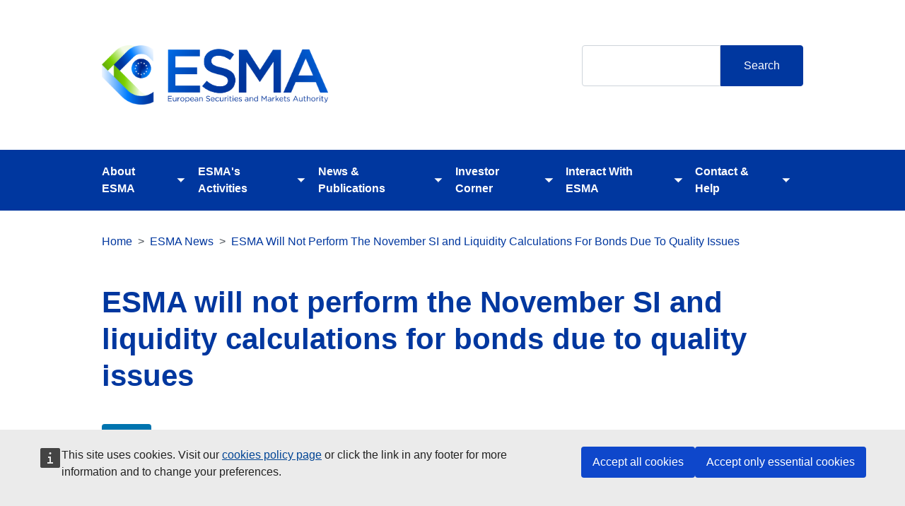

--- FILE ---
content_type: text/html; charset=UTF-8
request_url: https://www.esma.europa.eu/press-news/esma-news/esma-will-not-perform-november-si-and-liquidity-calculations-bonds-due-quality
body_size: 9095
content:

<!DOCTYPE html>
<html lang="en" dir="ltr" class="h-100">
  <head>
    <meta charset="utf-8" />
<link rel="canonical" href="https://www.esma.europa.eu/press-news/esma-news/esma-will-not-perform-november-si-and-liquidity-calculations-bonds-due-quality" />
<link rel="shortlink" href="https://www.esma.europa.eu/node/101905" />
<meta name="Generator" content="Drupal 10 (https://www.drupal.org)" />
<meta name="MobileOptimized" content="width" />
<meta name="HandheldFriendly" content="true" />
<meta name="viewport" content="width=device-width, initial-scale=1.0" />
<link rel="icon" href="/themes/custom/esma_webst_theme/favicon.ico" type="image/vnd.microsoft.icon" />
<link rel="alternate" hreflang="und" href="https://www.esma.europa.eu/press-news/esma-news/esma-will-not-perform-november-si-and-liquidity-calculations-bonds-due-quality" />

    <title>ESMA will not perform the November SI and liquidity calculations for bonds due to quality issues</title>
    <link rel="stylesheet" media="all" href="/sites/default/files/css/css_1If8AxW76iplerejyXd7SwRQxGRDDS44UAVJsWQi5bo.css?delta=0&amp;language=en&amp;theme=esma_webst_theme&amp;include=[base64]" />
<link rel="stylesheet" media="all" href="/sites/default/files/css/css_wlelCtlVIWPyJk9EfCgL6uGhZyem0AxOHkWXHZn1C-g.css?delta=1&amp;language=en&amp;theme=esma_webst_theme&amp;include=[base64]" />

    
  </head>
  <body class="path-node page-node-type-news   d-flex flex-column h-100">
        <a href="#main-content" class="visually-hidden focusable skip-link">
      Skip to main content
    </a>
    
      <div class="dialog-off-canvas-main-canvas d-flex flex-column h-100" data-off-canvas-main-canvas>
    

<header>
    <div class="logo-container">
    <div class="container">
      <div class="row">
        <div class="col-md-6">
          <a href="/" rel="home" class="site-logo">
            <img src="/themes/custom/esma_webst_theme/assets/images/ESMALogo.png"
              alt="Home" oncontextmenu="return false;" />
          </a>
        </div>
        <div class="search-bar">
          <div class="search-block-form block block-search container-inline" data-drupal-selector="search-block-form" role="search">
  
    
      <form action="/search/site" method="get" id="search-block-form" accept-charset="UTF-8">
  <div class="js-form-item form-item js-form-type-search form-type-search js-form-item-keys form-item-keys form-no-label">
              <label for="edit-keys" class="visually-hidden">Search</label>


        
  <input title="Enter the terms you wish to search for." data-drupal-selector="edit-keys" type="search" id="edit-keys" name="keys" value="" size="15" maxlength="128" class="form-search form-control" />


        </div>
<div data-drupal-selector="edit-actions" class="form-actions js-form-wrapper form-wrapper" id="edit-actions">
  <input data-drupal-selector="edit-submit" type="submit" id="edit-submit" value="Search" class="button js-form-submit form-submit btn btn-primary" />

</div>

  </form>

  </div>

        </div>
      </div>
    </div>
  </div>
  <div class="top-bar">
    <div  class="region region-header">
      <div class="container">
        <div id="block-esmamegamenu" class="block block-tb-megamenu block-tb-megamenu-menu-blockmenu-esma-megamenu">
  
    
      <nav  class="tbm tbm-menu-esma-megamenu tbm-arrows" id="tbm-menu-esma-megamenu" data-breakpoint="992" aria-label="menu-esma-megamenu navigation">
      <button class="tbm-button" type="button">
    <i class="bi bi-list"></i>
    </button>
    <div class="tbm-collapse ">
    <ul  class="tbm-nav level-0 items-6" role="list" >
        <li  class="tbm-item level-1 tbm-item--has-dropdown" aria-level="1" >
      <div class="tbm-link-container">
            <a href="/about-esma"  class="tbm-link level-1 tbm-toggle" aria-expanded="false">
                About ESMA
          </a>
                <button class="tbm-submenu-toggle always-show"><span class="visually-hidden">Toggle submenu</span></button>
          </div>
    <div  class="tbm-submenu tbm-item-child" role="list">
      <div  class="tbm-row">
      <div  class="tbm-column span12">
  <div class="tbm-column-inner">
               <ul  class="tbm-subnav level-1 items-9" role="list">
        <li  class="tbm-item level-2 tbm-item--has-flyout" aria-level="2" >
      <div class="tbm-link-container">
            <a href="/about-esma/governance-structure"  class="tbm-link level-2 tbm-toggle" aria-expanded="false">
                Governance Structure
          </a>
                <button class="tbm-submenu-toggle always-show"><span class="visually-hidden">Toggle submenu</span></button>
          </div>
    <div  class="tbm-submenu tbm-item-child" role="list">
      <div  class="tbm-row">
      <div  class="tbm-column span12">
  <div class="tbm-column-inner">
               <ul  class="tbm-subnav level-2 items-12" role="list">
        <li  class="tbm-item level-3" aria-level="3" >
      <div class="tbm-link-container">
            <a href="/about-esma/governance-structure/board-of-supervisors"  class="tbm-link level-3">
                Board of Supervisors
          </a>
            </div>
    
</li>

        <li  class="tbm-item level-3" aria-level="3" >
      <div class="tbm-link-container">
            <a href="/about-esma/governance-structure/management-board"  class="tbm-link level-3">
                Management Board
          </a>
            </div>
    
</li>

        <li  class="tbm-item level-3" aria-level="3" >
      <div class="tbm-link-container">
            <a href="/about-esma/governance-structure/senior-management"  class="tbm-link level-3">
                Senior Management
          </a>
            </div>
    
</li>

        <li  class="tbm-item level-3" aria-level="3" >
      <div class="tbm-link-container">
            <a href="/about-esma/governance-structure/joint-committee"  class="tbm-link level-3">
                Joint Committee
          </a>
            </div>
    
</li>

        <li  class="tbm-item level-3" aria-level="3" >
      <div class="tbm-link-container">
            <a href="/about-esma/governance-structure/ccp-supervisory-committee"  class="tbm-link level-3">
                CCP Supervisory Committee
          </a>
            </div>
    
</li>

        <li  class="tbm-item level-3" aria-level="3" >
      <div class="tbm-link-container">
            <a href="/about-esma/governance-structure/ccp-resolution-committee"  class="tbm-link level-3">
                CCP Resolution Committee
          </a>
            </div>
    
</li>

        <li  class="tbm-item level-3" aria-level="3" >
      <div class="tbm-link-container">
            <a href="/about-esma/governance-structure/joint-monitoring-mechanism"  class="tbm-link level-3">
                Joint Monitoring Mechanism
          </a>
            </div>
    
</li>

        <li  class="tbm-item level-3" aria-level="3" >
      <div class="tbm-link-container">
            <a href="/about-esma/governance-structure/standing-committees"  class="tbm-link level-3">
                Standing Committees
          </a>
            </div>
    
</li>

        <li  class="tbm-item level-3" aria-level="3" >
      <div class="tbm-link-container">
            <a href="/about-esma/stakeholder-engagement/smsg"  class="tbm-link level-3">
                SMSG
          </a>
            </div>
    
</li>

        <li  class="tbm-item level-3" aria-level="3" >
      <div class="tbm-link-container">
            <a href="/about-esma/governance-structure/board-appeal"  class="tbm-link level-3">
                Board of Appeal
          </a>
            </div>
    
</li>

        <li  class="tbm-item level-3" aria-level="3" >
      <div class="tbm-link-container">
            <a href="/about-esma/governance-structure/ethics-and-conflict-interests"  class="tbm-link level-3">
                Ethics and Conflicts of interest
          </a>
            </div>
    
</li>

  </ul>

      </div>
</div>

  </div>

  </div>

</li>

        <li  class="tbm-item level-2 tbm-item--has-flyout" aria-level="2" >
      <div class="tbm-link-container">
            <a href="/about-esma/internal-organisation"  class="tbm-link level-2 tbm-toggle" aria-expanded="false">
                Internal Organisation
          </a>
                <button class="tbm-submenu-toggle always-show"><span class="visually-hidden">Toggle submenu</span></button>
          </div>
    <div  class="tbm-submenu tbm-item-child" role="list">
      <div  class="tbm-row">
      <div  class="tbm-column span12">
  <div class="tbm-column-inner">
               <ul  class="tbm-subnav level-2 items-4" role="list">
        <li  class="tbm-item level-3" aria-level="3" >
      <div class="tbm-link-container">
            <a href="/about-esma/internal-organisation/strategy-and-work-programme"  class="tbm-link level-3" title="/work-programme">
                Strategy and Work Programme
          </a>
            </div>
    
</li>

        <li  class="tbm-item level-3" aria-level="3" >
      <div class="tbm-link-container">
            <a href="/about-esma/internal-organisation/working-methods"  class="tbm-link level-3">
                Working Methods
          </a>
            </div>
    
</li>

        <li  class="tbm-item level-3" aria-level="3" >
      <div class="tbm-link-container">
            <a href="/about-esma/internal-organisation/diversity-equity-and-inclusion"  class="tbm-link level-3">
                Diversity, Equity and Inclusion
          </a>
            </div>
    
</li>

  </ul>

      </div>
</div>

  </div>

  </div>

</li>

        <li  class="tbm-item level-2" aria-level="2" >
      <div class="tbm-link-container">
            <a href="/about-esma/international-cooperation"  class="tbm-link level-2">
                International Cooperation
          </a>
            </div>
    
</li>

        <li  class="tbm-item level-2" aria-level="2" >
      <div class="tbm-link-container">
            <a href="/about-esma/governance-structure/legal-notice-data-protection"  class="tbm-link level-2">
                Legal Notice and Data Protection
          </a>
            </div>
    
</li>

        <li  class="tbm-item level-2" aria-level="2" >
      <div class="tbm-link-container">
            <a href="/about-esma/transparency-and-access-documents"  class="tbm-link level-2">
                Transparency and Access to Documents
          </a>
            </div>
    
</li>

        <li  class="tbm-item level-2" aria-level="2" >
      <div class="tbm-link-container">
            <a href="/press-news/key-dates"  class="tbm-link level-2">
                Agenda
          </a>
            </div>
    
</li>

        <li  class="tbm-item level-2" aria-level="2" >
      <div class="tbm-link-container">
            <a href="/about-esma/careers"  class="tbm-link level-2">
                Careers
          </a>
            </div>
    
</li>

        <li  class="tbm-item level-2" aria-level="2" >
      <div class="tbm-link-container">
            <a href="/about-esma/procurements"  class="tbm-link level-2">
                Procurement Opportunities
          </a>
            </div>
    
</li>

  </ul>

      </div>
</div>

  </div>

  </div>

</li>

        <li  class="tbm-item level-1 tbm-item--has-dropdown" aria-level="1" >
      <div class="tbm-link-container">
            <a href="/esmas-activities"  class="tbm-link level-1 tbm-toggle" aria-expanded="false">
                ESMA&#039;s Activities
          </a>
                <button class="tbm-submenu-toggle always-show"><span class="visually-hidden">Toggle submenu</span></button>
          </div>
    <div  class="tbm-submenu tbm-item-child" role="list">
      <div  class="tbm-row">
      <div  class="tbm-column span12">
  <div class="tbm-column-inner">
               <ul  class="tbm-subnav level-1 items-10" role="list">
        <li  class="tbm-item level-2 tbm-item--has-flyout" aria-level="2" >
      <div class="tbm-link-container">
            <a href="/esmas-activities/investors-and-issuers"  class="tbm-link level-2 tbm-toggle" aria-expanded="false">
                Investors and Issuers
          </a>
                <button class="tbm-submenu-toggle always-show"><span class="visually-hidden">Toggle submenu</span></button>
          </div>
    <div  class="tbm-submenu tbm-item-child" role="list">
      <div  class="tbm-row">
      <div  class="tbm-column span12">
  <div class="tbm-column-inner">
               <ul  class="tbm-subnav level-2 items-7" role="list">
        <li  class="tbm-item level-3" aria-level="3" >
      <div class="tbm-link-container">
            <a href="/esmas-activities/investors-and-issuers/benchmark-administrators"  class="tbm-link level-3">
                Benchmark Administrators
          </a>
            </div>
    
</li>

        <li  class="tbm-item level-3" aria-level="3" >
      <div class="tbm-link-container">
            <a href="/esmas-activities/investors-and-issuers/credit-rating-agencies"  class="tbm-link level-3">
                Credit Rating Agencies
          </a>
            </div>
    
</li>

        <li  class="tbm-item level-3" aria-level="3" >
      <div class="tbm-link-container">
            <a href="/esmas-activities/investors-and-issuers/esg-rating-providers"  class="tbm-link level-3">
                ESG Rating Providers
          </a>
            </div>
    
</li>

        <li  class="tbm-item level-3" aria-level="3" >
      <div class="tbm-link-container">
            <a href="/esmas-activities/investors-and-issuers/external-reviewers-european-green-bonds"  class="tbm-link level-3">
                External Reviewers of European Green Bonds
          </a>
            </div>
    
</li>

        <li  class="tbm-item level-3" aria-level="3" >
      <div class="tbm-link-container">
            <a href="/esmas-activities/investors-and-issuers/fund-management"  class="tbm-link level-3">
                Fund Management
          </a>
            </div>
    
</li>

        <li  class="tbm-item level-3" aria-level="3" >
      <div class="tbm-link-container">
            <a href="/esmas-activities/investors-and-issuers/issuer-disclosure"  class="tbm-link level-3">
                Issuer Disclosure
          </a>
            </div>
    
</li>

        <li  class="tbm-item level-3" aria-level="3" >
      <div class="tbm-link-container">
            <a href="/esmas-activities/investors-and-issuers/investment-services-and-crowdfunding"  class="tbm-link level-3">
                Investment Services and Crowdfunding
          </a>
            </div>
    
</li>

  </ul>

      </div>
</div>

  </div>

  </div>

</li>

        <li  class="tbm-item level-2 tbm-item--has-flyout" aria-level="2" >
      <div class="tbm-link-container">
            <a href="/esmas-activities/markets-and-infrastructure"  class="tbm-link level-2 tbm-toggle" aria-expanded="false">
                Markets and Infrastructure
          </a>
                <button class="tbm-submenu-toggle always-show"><span class="visually-hidden">Toggle submenu</span></button>
          </div>
    <div  class="tbm-submenu tbm-item-child" role="list">
      <div  class="tbm-row">
      <div  class="tbm-column span12">
  <div class="tbm-column-inner">
               <ul  class="tbm-subnav level-2 items-11" role="list">
        <li  class="tbm-item level-3" aria-level="3" >
      <div class="tbm-link-container">
            <a href="/esmas-activities/markets-and-infrastructure/central-counterparties"  class="tbm-link level-3">
                Central Counterparties
          </a>
            </div>
    
</li>

        <li  class="tbm-item level-3" aria-level="3" >
      <div class="tbm-link-container">
            <a href="/esmas-activities/markets-and-infrastructure/data-reporting-services-providers"  class="tbm-link level-3">
                Data Reporting Services Providers
          </a>
            </div>
    
</li>

        <li  class="tbm-item level-3" aria-level="3" >
      <div class="tbm-link-container">
            <a href="/esmas-activities/markets-and-infrastructure/trading"  class="tbm-link level-3">
                Trading
          </a>
            </div>
    
</li>

        <li  class="tbm-item level-3" aria-level="3" >
      <div class="tbm-link-container">
            <a href="/esmas-activities/markets-and-infrastructure/consolidated-tape-providers"  class="tbm-link level-3">
                Consolidated Tape Providers
          </a>
            </div>
    
</li>

        <li  class="tbm-item level-3" aria-level="3" >
      <div class="tbm-link-container">
            <a href="/esmas-activities/markets-and-infrastructure/post-trading"  class="tbm-link level-3">
                Post-trading
          </a>
            </div>
    
</li>

        <li  class="tbm-item level-3" aria-level="3" >
      <div class="tbm-link-container">
            <a href="/esmas-activities/markets-and-infrastructure/shortening-settlement-cycle-t1-eu"  class="tbm-link level-3">
                Shortening the settlement cycle to T+1 in the EU
          </a>
            </div>
    
</li>

        <li  class="tbm-item level-3" aria-level="3" >
      <div class="tbm-link-container">
            <a href="/esmas-activities/markets-and-infrastructure/market-integrity"  class="tbm-link level-3">
                Market Integrity
          </a>
            </div>
    
</li>

        <li  class="tbm-item level-3" aria-level="3" >
      <div class="tbm-link-container">
            <a href="/esmas-activities/markets-and-infrastructure/short-selling"  class="tbm-link level-3">
                Short Selling
          </a>
            </div>
    
</li>

        <li  class="tbm-item level-3" aria-level="3" >
      <div class="tbm-link-container">
            <a href="/esmas-activities/markets-and-infrastructure/central-securities-depositories"  class="tbm-link level-3">
                Central Securities Depositories
          </a>
            </div>
    
</li>

        <li  class="tbm-item level-3" aria-level="3" >
      <div class="tbm-link-container">
            <a href="/esmas-activities/markets-and-infrastructure/securitisation"  class="tbm-link level-3">
                Securitisation
          </a>
            </div>
    
</li>

        <li  class="tbm-item level-3" aria-level="3" >
      <div class="tbm-link-container">
            <a href="/esmas-activities/markets-and-infrastructure/trade-repositories"  class="tbm-link level-3">
                Trade Repositories
          </a>
            </div>
    
</li>

  </ul>

      </div>
</div>

  </div>

  </div>

</li>

        <li  class="tbm-item level-2 tbm-item--has-flyout" aria-level="2" >
      <div class="tbm-link-container">
            <a href="/esmas-activities/risk-analysis"  class="tbm-link level-2 tbm-toggle" aria-expanded="false">
                Risk Analysis
          </a>
                <button class="tbm-submenu-toggle always-show"><span class="visually-hidden">Toggle submenu</span></button>
          </div>
    <div  class="tbm-submenu tbm-item-child" role="list">
      <div  class="tbm-row">
      <div  class="tbm-column span12">
  <div class="tbm-column-inner">
               <ul  class="tbm-subnav level-2 items-4" role="list">
        <li  class="tbm-item level-3" aria-level="3" >
      <div class="tbm-link-container">
            <a href="/esmas-activities/risk-analysis/risk-monitoring"  class="tbm-link level-3">
                Risk Monitoring
          </a>
            </div>
    
</li>

        <li  class="tbm-item level-3" aria-level="3" >
      <div class="tbm-link-container">
            <a href="/esmas-activities/risk-analysis/topical-analysis"  class="tbm-link level-3">
                Topical Analysis
          </a>
            </div>
    
</li>

        <li  class="tbm-item level-3" aria-level="3" >
      <div class="tbm-link-container">
            <a href="/esmas-activities/risk-analysis/interactive-dashboards"  class="tbm-link level-3">
                Interactive Dashboards
          </a>
            </div>
    
</li>

  </ul>

      </div>
</div>

  </div>

  </div>

</li>

        <li  class="tbm-item level-2 tbm-item--has-flyout" aria-level="2" >
      <div class="tbm-link-container">
            <a href="/esmas-activities/sustainable-finance"  class="tbm-link level-2 tbm-toggle" aria-expanded="false">
                Sustainable Finance
          </a>
                <button class="tbm-submenu-toggle always-show"><span class="visually-hidden">Toggle submenu</span></button>
          </div>
    <div  class="tbm-submenu tbm-item-child" role="list">
      <div  class="tbm-row">
      <div  class="tbm-column span12">
  <div class="tbm-column-inner">
               <ul  class="tbm-subnav level-2 items-4" role="list">
        <li  class="tbm-item level-3" aria-level="3" >
      <div class="tbm-link-container">
            <a href="/esmas-activities/sustainable-finance/climate-benchmarks-and-esg-disclosure"  class="tbm-link level-3">
                Climate benchmarks and ESG disclosure
          </a>
            </div>
    
</li>

        <li  class="tbm-item level-3" aria-level="3" >
      <div class="tbm-link-container">
            <a href="/esmas-activities/sustainable-finance/cras-and-sustainability"  class="tbm-link level-3">
                CRAs and Sustainability
          </a>
            </div>
    
</li>

        <li  class="tbm-item level-3" aria-level="3" >
      <div class="tbm-link-container">
            <a href="/esmas-activities/sustainable-finance/investment-services-and-fund-management"  class="tbm-link level-3">
                Investment Services and Fund Management
          </a>
            </div>
    
</li>

        <li  class="tbm-item level-3" aria-level="3" >
      <div class="tbm-link-container">
            <a href="/esmas-activities/sustainable-finance/sustainability-reporting"  class="tbm-link level-3">
                Sustainability Reporting
          </a>
            </div>
    
</li>

  </ul>

      </div>
</div>

  </div>

  </div>

</li>

        <li  class="tbm-item level-2 tbm-item--has-flyout" aria-level="2" >
      <div class="tbm-link-container">
            <a href="/esmas-activities/digital-finance-and-innovation"  class="tbm-link level-2 tbm-toggle" aria-expanded="false">
                Digital Finance and Innovation
          </a>
                <button class="tbm-submenu-toggle always-show"><span class="visually-hidden">Toggle submenu</span></button>
          </div>
    <div  class="tbm-submenu tbm-item-child" role="list">
      <div  class="tbm-row">
      <div  class="tbm-column span12">
  <div class="tbm-column-inner">
               <ul  class="tbm-subnav level-2 items-3" role="list">
        <li  class="tbm-item level-3" aria-level="3" >
      <div class="tbm-link-container">
            <a href="/esmas-activities/digital-finance-and-innovation/digital-operational-resilience-act-dora"  class="tbm-link level-3">
                Digital Operational Resilience Act (DORA)
          </a>
            </div>
    
</li>

        <li  class="tbm-item level-3" aria-level="3" >
      <div class="tbm-link-container">
            <a href="/esmas-activities/digital-finance-and-innovation/dlt-pilot-regime"  class="tbm-link level-3">
                DLT Pilot Regime
          </a>
            </div>
    
</li>

        <li  class="tbm-item level-3" aria-level="3" >
      <div class="tbm-link-container">
            <a href="/esmas-activities/digital-finance-and-innovation/markets-crypto-assets-regulation-mica"  class="tbm-link level-3">
                Markets in Crypto-Assets Regulation (MiCA)
          </a>
            </div>
    
</li>

  </ul>

      </div>
</div>

  </div>

  </div>

</li>

        <li  class="tbm-item level-2 tbm-item--has-flyout" aria-level="2" >
      <div class="tbm-link-container">
            <a href="/esmas-activities/supervision-and-convergence"  class="tbm-link level-2 tbm-toggle" aria-expanded="false">
                Supervision and Convergence
          </a>
                <button class="tbm-submenu-toggle always-show"><span class="visually-hidden">Toggle submenu</span></button>
          </div>
    <div  class="tbm-submenu tbm-item-child" role="list">
      <div  class="tbm-row">
      <div  class="tbm-column span12">
  <div class="tbm-column-inner">
               <ul  class="tbm-subnav level-2 items-6" role="list">
        <li  class="tbm-item level-3" aria-level="3" >
      <div class="tbm-link-container">
            <a href="/esmas-activities/supervision-and-convergence/registration-with-ESMA"  class="tbm-link level-3">
                Registration with ESMA
          </a>
            </div>
    
</li>

        <li  class="tbm-item level-3" aria-level="3" >
      <div class="tbm-link-container">
            <a href="/esmas-activities/supervision-and-convergence/investigations-and-inspections"  class="tbm-link level-3">
                Investigations and Inspections
          </a>
            </div>
    
</li>

        <li  class="tbm-item level-3" aria-level="3" >
      <div class="tbm-link-container">
            <a href="/esmas-activities/supervision-and-convergence/supervisory-convergence-tools"  class="tbm-link level-3">
                Supervisory Convergence Tools
          </a>
            </div>
    
</li>

        <li  class="tbm-item level-3" aria-level="3" >
      <div class="tbm-link-container">
            <a href="/esmas-activities/supervision-and-convergence/sanctions-and-enforcement"  class="tbm-link level-3">
                Sanctions and Enforcement
          </a>
            </div>
    
</li>

        <li  class="tbm-item level-3" aria-level="3" >
      <div class="tbm-link-container">
            <a href="/esmas-activities/supervision-and-convergence/enforcement-convergence-initiatives"  class="tbm-link level-3">
                Enforcement Convergence Initiatives
          </a>
            </div>
    
</li>

        <li  class="tbm-item level-3" aria-level="3" >
      <div class="tbm-link-container">
            <a href="/supervisory-convergence-tools/breach-union-law"  class="tbm-link level-3">
                Breach of Union Law
          </a>
            </div>
    
</li>

  </ul>

      </div>
</div>

  </div>

  </div>

</li>

        <li  class="tbm-item level-2" aria-level="2" >
      <div class="tbm-link-container">
            <a href="/esmas-activities/new-supervisory-and-oversight-mandates"  class="tbm-link level-2">
                New supervisory and oversight mandates
          </a>
            </div>
    
</li>

        <li  class="tbm-item level-2 tbm-item--has-flyout" aria-level="2" >
      <div class="tbm-link-container">
            <a href="/esmas-activities/data"  class="tbm-link level-2 tbm-toggle" aria-expanded="false">
                Data
          </a>
                <button class="tbm-submenu-toggle always-show"><span class="visually-hidden">Toggle submenu</span></button>
          </div>
    <div  class="tbm-submenu tbm-item-child" role="list">
      <div  class="tbm-row">
      <div  class="tbm-column span12">
  <div class="tbm-column-inner">
               <ul  class="tbm-subnav level-2 items-5" role="list">
        <li  class="tbm-item level-3" aria-level="3" >
      <div class="tbm-link-container">
            <a href="/data-reporting"  class="tbm-link level-3">
                Data Reporting
          </a>
            </div>
    
</li>

        <li  class="tbm-item level-3" aria-level="3" >
      <div class="tbm-link-container">
            <a href="/publications-and-data/databases-and-registers"  class="tbm-link level-3">
                Databases and Registers
          </a>
            </div>
    
</li>

        <li  class="tbm-item level-3" aria-level="3" >
      <div class="tbm-link-container">
            <a href="/esmas-activities/data/data-quality-and-use"  class="tbm-link level-3">
                Data Quality and Use
          </a>
            </div>
    
</li>

        <li  class="tbm-item level-3" aria-level="3" >
      <div class="tbm-link-container">
            <a href="/esmas-activities/data/statistical-information"  class="tbm-link level-3">
                Statistical Information
          </a>
            </div>
    
</li>

        <li  class="tbm-item level-3" aria-level="3" >
      <div class="tbm-link-container">
            <a href="/esmas-activities/data/european-single-access-point-esap"  class="tbm-link level-3">
                European Single Access Point (ESAP)
          </a>
            </div>
    
</li>

  </ul>

      </div>
</div>

  </div>

  </div>

</li>

        <li  class="tbm-item level-2" aria-level="2" >
      <div class="tbm-link-container">
            <a href="/esmas-activities/listing-act"  class="tbm-link level-2">
                Listing Act
          </a>
            </div>
    
</li>

  </ul>

      </div>
</div>

  </div>

  </div>

</li>

        <li  class="tbm-item level-1 tbm-item--has-dropdown" aria-level="1" >
      <div class="tbm-link-container">
            <a href="/publications-and-data"  class="tbm-link level-1 tbm-toggle" aria-expanded="false">
                News &amp; Publications
          </a>
                <button class="tbm-submenu-toggle always-show"><span class="visually-hidden">Toggle submenu</span></button>
          </div>
    <div  class="tbm-submenu tbm-item-child" role="list">
      <div  class="tbm-row">
      <div  class="tbm-column span12">
  <div class="tbm-column-inner">
               <ul  class="tbm-subnav level-1 items-9" role="list">
        <li  class="tbm-item level-2" aria-level="2" >
      <div class="tbm-link-container">
            <a href="/press-news/esma-news"  class="tbm-link level-2">
                News
          </a>
            </div>
    
</li>

        <li  class="tbm-item level-2" aria-level="2" >
      <div class="tbm-link-container">
            <a href="/databases-library/esma-library"  class="tbm-link level-2">
                Documents
          </a>
            </div>
    
</li>

        <li  class="tbm-item level-2" aria-level="2" >
      <div class="tbm-link-container">
            <a href="/about-esma/esma-speeches"  class="tbm-link level-2">
                Speeches
          </a>
            </div>
    
</li>

        <li  class="tbm-item level-2" aria-level="2" >
      <div class="tbm-link-container">
            <a href="/contact-help/newsletter"  class="tbm-link level-2">
                Newsletter
          </a>
            </div>
    
</li>

        <li  class="tbm-item level-2" aria-level="2" >
      <div class="tbm-link-container">
            <a href="/publications-and-data/interactive-single-rulebook"  class="tbm-link level-2">
                Interactive Single Rulebook
          </a>
            </div>
    
</li>

        <li  class="tbm-item level-2" aria-level="2" >
      <div class="tbm-link-container">
            <a href="/publications-and-data/guidelines-recommendations-and-technical-standards"  class="tbm-link level-2">
                Guidelines, Recommendations and Technical  Standards
          </a>
            </div>
    
</li>

        <li  class="tbm-item level-2" aria-level="2" >
      <div class="tbm-link-container">
            <a href="/publications-and-data/peer-reviews"  class="tbm-link level-2">
                Peer Reviews
          </a>
            </div>
    
</li>

        <li  class="tbm-item level-2" aria-level="2" >
      <div class="tbm-link-container">
            <a href="/esmas-activities/risk-analysis"  class="tbm-link level-2">
                Risk Monitoring and Analysis
          </a>
            </div>
    
</li>

        <li  class="tbm-item level-2" aria-level="2" >
      <div class="tbm-link-container">
            <a href="/publications-and-data/questions-answers"  class="tbm-link level-2">
                Questions and Answers
          </a>
            </div>
    
</li>

  </ul>

      </div>
</div>

  </div>

  </div>

</li>

        <li  class="tbm-item level-1 tbm-item--has-dropdown" aria-level="1" >
      <div class="tbm-link-container">
            <a href="/investor-corner"  class="tbm-link level-1 tbm-toggle" aria-expanded="false">
                Investor Corner
          </a>
                <button class="tbm-submenu-toggle always-show"><span class="visually-hidden">Toggle submenu</span></button>
          </div>
    <div  class="tbm-submenu tbm-item-child" role="list">
      <div  class="tbm-row">
      <div  class="tbm-column span12">
  <div class="tbm-column-inner">
               <ul  class="tbm-subnav level-1 items-7" role="list">
        <li  class="tbm-item level-2" aria-level="2" >
      <div class="tbm-link-container">
            <a href="/investor-corner/is-the-firm-regulated"  class="tbm-link level-2">
                Is the firm regulated?
          </a>
            </div>
    
</li>

        <li  class="tbm-item level-2" aria-level="2" >
      <div class="tbm-link-container">
            <a href="/investor-corner/get-ready-invest"  class="tbm-link level-2">
                Get ready to invest
          </a>
            </div>
    
</li>

        <li  class="tbm-item level-2" aria-level="2" >
      <div class="tbm-link-container">
            <a href="/investor-corner/frauds-and-scams"  class="tbm-link level-2">
                Frauds and Scams related to ESMA Logo and ID
          </a>
            </div>
    
</li>

        <li  class="tbm-item level-2" aria-level="2" >
      <div class="tbm-link-container">
            <a href="/investor-corner/publications-investors"  class="tbm-link level-2">
                Publications for Investors
          </a>
            </div>
    
</li>

        <li  class="tbm-item level-2" aria-level="2" >
      <div class="tbm-link-container">
            <a href="/investor-corner/product-intervention"  class="tbm-link level-2">
                Product Intervention
          </a>
            </div>
    
</li>

        <li  class="tbm-item level-2" aria-level="2" >
      <div class="tbm-link-container">
            <a href="/investor-corner/make-complaint"  class="tbm-link level-2">
                Make a complaint
          </a>
            </div>
    
</li>

        <li  class="tbm-item level-2" aria-level="2" >
      <div class="tbm-link-container">
            <a href="/investor-corner/cost-investment-products"  class="tbm-link level-2">
                Cost of Investment Products
          </a>
            </div>
    
</li>

  </ul>

      </div>
</div>

  </div>

  </div>

</li>

        <li  class="tbm-item level-1 tbm-item--has-dropdown" aria-level="1" >
      <div class="tbm-link-container">
            <a href="/interact-with-esma"  class="tbm-link level-1 tbm-toggle" aria-expanded="false">
                Interact With ESMA
          </a>
                <button class="tbm-submenu-toggle always-show"><span class="visually-hidden">Toggle submenu</span></button>
          </div>
    <div  class="tbm-submenu tbm-item-child" role="list">
      <div  class="tbm-row">
      <div  class="tbm-column span12">
  <div class="tbm-column-inner">
               <ul  class="tbm-subnav level-1 items-6" role="list">
        <li  class="tbm-item level-2" aria-level="2" >
      <div class="tbm-link-container">
            <a href="/contact-help/media-corner"  class="tbm-link level-2">
                Media Corner
          </a>
            </div>
    
</li>

        <li  class="tbm-item level-2" aria-level="2" >
      <div class="tbm-link-container">
            <a href="/about-esma/stakeholder-engagement/speaking-requests"  class="tbm-link level-2">
                Speaking Requests
          </a>
            </div>
    
</li>

        <li  class="tbm-item level-2 tbm-item--has-flyout" aria-level="2" >
      <div class="tbm-link-container">
            <a href="/about-esma/stakeholder-engagement"  class="tbm-link level-2 tbm-toggle" aria-expanded="false">
                Stakeholder Engagement
          </a>
                <button class="tbm-submenu-toggle always-show"><span class="visually-hidden">Toggle submenu</span></button>
          </div>
    <div  class="tbm-submenu tbm-item-child" role="list">
      <div  class="tbm-row">
      <div  class="tbm-column span12">
  <div class="tbm-column-inner">
               <ul  class="tbm-subnav level-2 items-1" role="list">
        <li  class="tbm-item level-3" aria-level="3" >
      <div class="tbm-link-container">
            <a href="/stakeholder-relations"  class="tbm-link level-3">
                Stakeholder Relations
          </a>
            </div>
    
</li>

  </ul>

      </div>
</div>

  </div>

  </div>

</li>

        <li  class="tbm-item level-2" aria-level="2" >
      <div class="tbm-link-container">
            <a href="/press-news/consultations"  class="tbm-link level-2">
                Consultations
          </a>
            </div>
    
</li>

        <li  class="tbm-item level-2" aria-level="2" >
      <div class="tbm-link-container">
            <a href="/press-news/hearings"  class="tbm-link level-2">
                Events
          </a>
            </div>
    
</li>

        <li  class="tbm-item level-2" aria-level="2" >
      <div class="tbm-link-container">
            <a href="/about-esma/whistleblowers"  class="tbm-link level-2">
                Whistleblowers
          </a>
            </div>
    
</li>

  </ul>

      </div>
</div>

  </div>

  </div>

</li>

        <li  class="tbm-item level-1 tbm-item--has-dropdown" aria-level="1" >
      <div class="tbm-link-container">
            <a href="/contact-help"  class="tbm-link level-1 tbm-toggle" aria-expanded="false">
                Contact &amp; Help
          </a>
                <button class="tbm-submenu-toggle always-show"><span class="visually-hidden">Toggle submenu</span></button>
          </div>
    <div  class="tbm-submenu tbm-item-child" role="list">
      <div  class="tbm-row">
      <div  class="tbm-column span12">
  <div class="tbm-column-inner">
               <ul  class="tbm-subnav level-1 items-4" role="list">
        <li  class="tbm-item level-2" aria-level="2" >
      <div class="tbm-link-container">
            <a href="/contact-help/esma-contact-information"  class="tbm-link level-2">
                Contact Information
          </a>
            </div>
    
</li>

        <li  class="tbm-item level-2" aria-level="2" >
      <div class="tbm-link-container">
            <a href="/contact-help/faqs"  class="tbm-link level-2">
                FAQs
          </a>
            </div>
    
</li>

        <li  class="tbm-item level-2" aria-level="2" >
      <div class="tbm-link-container">
            <a href="/publications-and-data/glossary"  class="tbm-link level-2">
                Glossary
          </a>
            </div>
    
</li>

  </ul>

      </div>
</div>

  </div>

  </div>

</li>

  </ul>

      </div>
  </nav>

<script>
if (window.matchMedia("(max-width: 992px)").matches) {
  document.getElementById("tbm-menu-esma-megamenu").classList.add('tbm--mobile')
}

var hideMobile = 
if (hideMobile === 1) {
  document.getElementById('tbm-menu-esma-megamenu').classList.add('tbm--mobile-hide')
}

</script>

  </div>

      </div>
    </div>
  </div>


  
</header>

<main role="main">
  <a id="main-content" tabindex="-1"></a>
  
  
  
    
                  
    
                
  <div class="container">
            <div class="region region-breadcrumb">
    <div id="block-breadcrumbs" class="block block-system block-system-breadcrumb-block">
  
    
        <nav aria-label="breadcrumb">
    <p id="system-breadcrumb" class="visually-hidden" >Breadcrumb</p> 
    <ol class="breadcrumb">
          <li class="breadcrumb-item">
                  <a href="/">Home</a>
              </li>
          <li class="breadcrumb-item">
                  <a href="/press-news/esma-news">ESMA News</a>
              </li>
          <li class="breadcrumb-item">
                  ESMA Will Not Perform The November SI and Liquidity Calculations For Bonds Due To Quality Issues
              </li>
        </ol>
  </nav>

  </div>

  </div>

        <div class="row no-gutters esma-news-page">
            <div class="order-1 order-lg-2 esma-news-page_content">
          <div class="region region-content">
    <div data-drupal-messages-fallback class="hidden"></div>
<div class="container">
<article class="node node--type-news node--view-mode-full">

  <h1>
    <a href="/press-news/esma-news/esma-will-not-perform-november-si-and-liquidity-calculations-bonds-due-quality" rel="bookmark"><span class="field field--name-title field--type-string field--label-hidden">ESMA will not perform the November SI and liquidity calculations for bonds due to quality issues </span>
</a>
  </h1>
  <div class="sections">
      <div class="field field--name-field-news-section field--type-entity-reference field--label-hidden field__items">
              <div class="field__item">Trading</div>
          </div>
  </div>
  <div class="publication-date"> 19/10/2022</div>
  <div class="node__content">
    
            <div class="clearfix text-formatted field field--name-field-news-introduction field--type-text-long field--label-hidden field__item"><p>The European Securities and Markets Authority (ESMA), EU’s financial markets regulator and supervisor, will exceptionally make available only the SI regime calculations for equity, equity-like and non-equity instruments by 1 November.</p>
</div>
      
            <div class="clearfix text-formatted field field--name-field-news-body field--type-text-long field--label-hidden field__item"><p>ESMA will not publish the November results of the <a href="https://registers.esma.europa.eu/publication/searchRegister?core=esma_registers_fitrs_files">quarterly assessment of bond liquidity</a> and the <a href="https://www.esma.europa.eu/data-systematic-internaliser-calculations">systematic internaliser (SI)</a> regime data for bonds due to data quality issues. ESMA is following up to ensure a prompt resolution of the issue ahead of the next publication in February 2023.</p>
<p><strong>Quarterly bond liquidity assessment</strong></p>
<p>Due to data quality issues detected in the reported data of an approved publication arrangement (APA) affecting potentially a material number of bonds, ESMA will not publish the quarterly liquidity determination for bonds on 1 November 2022. ESMA will maintain the ongoing publication of the liquidity status of newly issued bonds.</p>
<p>In consequence, and in line with <a href="https://www.esma.europa.eu/sites/default/files/library/esma70-872942901-35_qas_transparency_issues.pdf">Q&amp;A 10 of section 4 of the MiFID II transparency Q&amp;As</a>, all bonds for which no liquidity assessment has been published, should be deemed illiquid as from 16 November 2022 until the application of the next liquidity assessment. ESMA will resume the publications as of 1 February 2023 covering data from 1 October to 31 December 2022.</p>
<p><strong>Systematic Internaliser: Regime for bonds</strong></p>
<p>ESMA is voluntarily publishing every quarter, by the first calendar day of February, May, August and November, the denominators to be used for the performance of the SI test, i.e. the total number of transactions and total turnover executed in the financial instrument/class of financial instruments in the EU.</p>
<p>However, due to above mentioned data quality issue, ESMA will not perform the publication of the SI calculations for bonds on 1 November 2022.</p>
<p>In consequence, investment firms will not need to perform the SI-test for bonds until ESMA publishes the results of the next SI-calculations on 1 February 2023, and the mandatory SI regime will not apply from 15 November 2022 to 14 February 2023. Nevertheless, investment firms can continue to opt into the SI-regime for all financial instruments.</p>
<p>The SI-calculations will be resumed at the next regular publication date, i.e. on 1 February 2023 based on an observation period from 1 July to 31 December 2022, and investment firms will be required to perform the SI determination by 15 February 2023.</p>
<p>ESMA reminds reporting entities of their obligations to continue reporting transparency data also in the absence of the November publications in order to ensure that the transparency data covers trading activity necessary for the next publications.</p>
<p><strong>Systematic Internaliser: Regime for equity, equity-like instruments and non-equity instruments other than bonds</strong></p>
<p>The publication of the SI-data for equity, equity-like instruments and non-equity instruments other than bonds will not be affected, and will be made available by 1 November, as planned. Therefore, investment firms are required to perform the SI test for those asset classes and comply with the related obligations by 15 November 2022.</p>
<p><strong>Trading venues with the highest turnover for bonds – for CSDR cash penalties calculation</strong></p>
<p>The publication for the purpose of the calculation of cash penalties, that includes information on the trading venue that recorded the highest volume traded for each bond instrument, will be made available by 1 November, as planned. Given that computations are based on trading venue data only, this publication is not affected by the above mentioned quality issues detected in the reporting of the APA.</p>
<p>&nbsp;</p>
<p>Further information:</p>
<p><strong>Dan Nacu-Manole</strong></p>
<p>Communications Officer</p>
<p><strong>✆</strong>&nbsp;&nbsp; +33 (0)1 58 36 52&nbsp;06</p>
<p>@&nbsp;&nbsp;&nbsp;<a href="mailto:press@esma.europa.eu">press@esma.europa.eu</a></p>
</div>
      
  </div>

    
          <div class='more-on-same-topic'>
      <div class='more-on-topic-title'>
        More on the same topic
      </div>
      <div class='more-on-topic-block'>
        <div class="views-element-container block block-views block-views-blockrelated-news-block-for-news-block-1">
      <div><div class="view view-related-news-block-for-news view-id-related_news_block_for_news view-display-id-block_1 js-view-dom-id-4202f7ec55bcc6cac4d108fb4635834040973fc83f96aed0d71d763bf13461da">
  
    
      
      <div class="view-content">
          <div class="views-row"><div class="container">
  <article class="node node--type-news node--promoted node--view-mode-side-teaser">

    <span class='publication-title'>
      <a href="/press-news/esma-news/esma-launches-selection-consolidated-tape-provider-otc-derivatives" rel="bookmark"><span class="field field--name-title field--type-string field--label-hidden">ESMA launches selection of Consolidated Tape Provider for OTC derivatives </span>
</a>
    </span>

    <div class="publication-date"> 05/01/2026</div>
    <div class="node__content">
      
            <div class="clearfix text-formatted field field--name-field-news-introduction field--type-text-long field--label-hidden field__item"><p><span lang="EN-IE">​The European Securities and Markets Authority (ESMA), the EU’s financial markets regulator and supervisor, is launching the first selection procedure for the Consolidated Tape P</span></p></div>
      
    </div>


            
    <div class="actionscard">
      <div class='actionscard__left'>
              </div>
      <div class="actionscard__right">
                  <div class='related-news_related-consultation_see-respones'>
            
          </div>
                      </div>
    </div>
  </article>
</div>
</div>
    <div class="views-row"><div class="container">
  <article class="node node--type-news node--promoted node--view-mode-side-teaser">

    <span class='publication-title'>
      <a href="/press-news/esma-news/esma-selects-euroctp-become-first-consolidated-tape-provider-shares-and-etfs" rel="bookmark"><span class="field field--name-title field--type-string field--label-hidden">ESMA selects EuroCTP to become the first Consolidated Tape Provider for shares and ETFs</span>
</a>
    </span>

    <div class="publication-date"> 19/12/2025</div>
    <div class="node__content">
      
            <div class="clearfix text-formatted field field--name-field-news-introduction field--type-text-long field--label-hidden field__item"><p class="text-align-justify">The European Securities and Markets Authority (ESMA), the EU’s financial markets regulator and supervisor, has selected EuroCTP as the first Consolidated Tape Provider (C</p></div>
      
    </div>


            
    <div class="actionscard">
      <div class='actionscard__left'>
                    <div class='related-news_related-doc'>
              <a href= download></a>
            </div>
              </div>
      <div class="actionscard__right">
                  <div class='related-news_related-consultation_see-respones'>
            
          </div>
                      </div>
    </div>
  </article>
</div>
</div>
    <div class="views-row"><div class="container">
  <article class="node node--type-news node--promoted node--view-mode-side-teaser">

    <span class='publication-title'>
      <a href="/press-news/esma-news/esma-finalises-technical-standards-derivatives-transparency-and-otc" rel="bookmark"><span class="field field--name-title field--type-string field--label-hidden">ESMA finalises technical standards on derivatives transparency and the OTC derivatives tape  </span>
</a>
    </span>

    <div class="publication-date"> 15/12/2025</div>
    <div class="node__content">
      
            <div class="clearfix text-formatted field field--name-field-news-introduction field--type-text-long field--label-hidden field__item"><p><span lang="EN-GB">The European Securities and Markets Authority (ESMA), the EU’s financial markets regulator and supervisor, published today the </span><a href="https://www.esma.europa.eu/sites/de"></a></p></div>
      
    </div>


            
    <div class="actionscard">
      <div class='actionscard__left'>
                    <div class='related-news_related-doc'>
              <a href= download></a>
            </div>
              </div>
      <div class="actionscard__right">
                  <div class='related-news_related-consultation_see-respones'>
            
          </div>
                      </div>
    </div>
  </article>
</div>
</div>
    <div class="views-row"><div class="container">
  <article class="node node--type-news node--promoted node--view-mode-side-teaser">

    <span class='publication-title'>
      <a href="/press-news/esma-news/esma-publishes-data-quarterly-bond-liquidity-assessment-1" rel="bookmark"><span class="field field--name-title field--type-string field--label-hidden">ESMA publishes data for quarterly bond liquidity assessment</span>
</a>
    </span>

    <div class="publication-date"> 31/10/2025</div>
    <div class="node__content">
      
            <div class="clearfix text-formatted field field--name-field-news-introduction field--type-text-long field--label-hidden field__item"><p class="text-align-justify"><span>The European Securities and Markets Authority (ESMA), the EU’s financial markets regulator and supervisor, has today published the new&nbsp;</span><a href="https://"></a></p></div>
      
    </div>


            
    <div class="actionscard">
      <div class='actionscard__left'>
              </div>
      <div class="actionscard__right">
                  <div class='related-news_related-consultation_see-respones'>
            
          </div>
                      </div>
    </div>
  </article>
</div>
</div>

    </div>
  
          </div>
</div>

  </div>

      </div>
      <div class='more-on-topic-more'>
        <a href=/press-news/esma-news?tid%5B0%5D=1657>More</a>
      </div>
    </div>
  

</article>
</div>

  </div>

      </div>
          </div>
  </div>

</main>

<footer class="mt-auto     ">
  <div class="container">
      <div  class="region region-footer">
    <div class="container">
<div class="row">
      <div class="col-md-3">
        <a href="/" rel="home" class="site-logo">
          <img src="/themes/custom/esma_webst_theme/assets/images/ESMALogo.png"
            alt="Home" />
        </a>

        <div class="europe_container">
          <span class="text_europe">ESMA is an authority of the European Union</span>
          <span class="europe_flag"><img src="/themes/custom/esma_webst_theme/assets/images/picto-europe.png"
            alt="Home" /></span>
        </div>

      </div>
       <div class="col-md-9">
        <div class="footer-content"><nav role="navigation" aria-labelledby="block-footermenuleft-menu" id="block-footermenuleft" class="block block-menu navigation menu--footer-menu-left">
            
              <ul class="nav navbar-nav">
              
            
      <li class="nav-item">
        <a href="/about-esma/internal-organisation/careers" class="nav-link">Careers</a>
              </li>
          
            
      <li class="nav-item">
        <a href="/databases-library/esma-library" class="nav-link" data-drupal-link-system-path="databases-library/esma-library">ESMA Documents</a>
              </li>
        </ul>
  


  </nav>
<nav role="navigation" aria-labelledby="block-footermenucenter-menu" id="block-footermenucenter" class="block block-menu navigation menu--footer-menu-center">
            
              <ul class="nav navbar-nav">
              
            
      <li class="nav-item">
        <a href="/contact-help" class="nav-link">Contact &amp; Help</a>
              </li>
          
            
      <li class="nav-item">
        <a href="/contact-help/media-corner" class="nav-link">Media Corner</a>
              </li>
        </ul>
  


  </nav>
<nav role="navigation" aria-labelledby="block-footermenuright-menu" id="block-footermenuright" class="block block-menu navigation menu--footer-menu-right">
            
              <ul class="nav navbar-nav">
              
            
      <li class="nav-item">
        <a href="/cookie-policy" class="nav-link" data-drupal-link-system-path="node/200095">Cookie Policy</a>
              </li>
          
            
      <li class="nav-item">
        <a href="/about-esma/governance-structure/legal-notice-data-protection" class="nav-link">Data Protection</a>
              </li>
        </ul>
  


  </nav>

<div id="block-footermenusociallinks-2" class="block block-tb-megamenu block-tb-megamenu-menu-blockfooter-menu-social-links">
  <h6>Social Media</h6>
  <div class="tb-megamenu tb-megamenu-footer-menu-social-links" role="navigation" aria-label="Social Media Menu">
    <div class="always-show" style="height: auto;">
        <ul class="tb-megamenu-nav nav level-0 items-3" role="list">
                      <li class="tb-megamenu-item level-1 mega">
              <a href="https://www.linkedin.com/company/european-securities-and-markets-authority-esma/" aria-label="Open ESMA Twitter"></a>
            </li>
                      <li class="tb-megamenu-item level-1 mega">
              <a href="https://twitter.com/ESMAComms" aria-label="Open ESMA Linkedin"></a>
            </li>
                      <li class="tb-megamenu-item level-1 mega">
              <a href="https://www.youtube.com/channel/UCe5tFtIMPE5BbFGdqT330WQ" aria-label="Open ESMA Youtube channel"></a>
            </li>
                  </ul>
      </div>
    </div>
  </div>
</div>
</div>
      </div></div>
    </div>
  </div>

  </div>
</footer>

  </div>

    <script type="application/json">{"utility":"piwik","siteID":"179","sitePath":["www.esma.europa.eu"],"instance":"europa.eu"}</script>
<script type="application/json">{"utility":"cck","url":"https:\/\/www.esma.europa.eu\/cookie-policy"}</script>

    <script type="application/json" data-drupal-selector="drupal-settings-json">{"path":{"baseUrl":"\/","pathPrefix":"","currentPath":"node\/101905","currentPathIsAdmin":false,"isFront":false,"currentLanguage":"en"},"pluralDelimiter":"\u0003","suppressDeprecationErrors":true,"ckeditor_tooltips":{"followCursor":false,"interactive":1,"allowHTML":1,"maxWidth":500,"trigger":"mouseenter","offset":[0,15],"animation":"scale","inertia":true},"statistics":{"data":{"nid":"101905"},"url":"\/core\/modules\/statistics\/statistics.php"},"ajaxTrustedUrl":{"\/search\/site":true},"TBMegaMenu":{"TBElementsCounter":{"column":null},"theme":"esma_webst_theme","tbm-menu-esma-megamenu":{"arrows":"1"}},"user":{"uid":0,"permissionsHash":"54cbe802c4ab08137bc1f8bb50ddb72daaf24b4fb74dcde61d4119489ed37dd8"}}</script>
<script src="/sites/default/files/js/js_9QsMLDjswp4LiQw5vM1siIk6T2JS6iritS0kaIidKK4.js?scope=footer&amp;delta=0&amp;language=en&amp;theme=esma_webst_theme&amp;include=[base64]"></script>
<script src="https://webtools.europa.eu/load.js" defer></script>
<script src="/sites/default/files/js/js_QVBQCZD5AuNrkQr0AwkPpzFZqPQNwupUCXchG9yT8vM.js?scope=footer&amp;delta=2&amp;language=en&amp;theme=esma_webst_theme&amp;include=[base64]"></script>

  </body>
</html>


--- FILE ---
content_type: text/css
request_url: https://www.esma.europa.eu/sites/default/files/css/css_wlelCtlVIWPyJk9EfCgL6uGhZyem0AxOHkWXHZn1C-g.css?delta=1&language=en&theme=esma_webst_theme&include=eJx9T-0OgjAMfCEmf3yfpYNzTteVrAWCTy9ojEaify7pfaUXREyt0nBsAyma8L5jlkDZqS05lfipMFQpQpvuij6ZVG8i2dKg7alKMYfSu8t_-VW796wwLI5KYrIkxWlHGT99MqHW1G_PSEVbpDLldEMDZfIzgpq3Mxjfe3RRAz9XW_CMSIwy7oktsNZPCbO2Dzyw9GPGHeYVfEs
body_size: 80746
content:
@import url("https://cdn.jsdelivr.net/npm/bootstrap-icons@1.11.1/font/bootstrap-icons.css");
/* @license MIT https://github.com/necolas/normalize.css/blob/8.0.1/LICENSE.md */
html{line-height:1.15;-webkit-text-size-adjust:100%;}body{margin:0;}main{display:block;}h1{font-size:2em;margin:0.67em 0;}hr{box-sizing:content-box;height:0;overflow:visible;}pre{font-family:monospace,monospace;font-size:1em;}a{background-color:transparent;}abbr[title]{border-bottom:none;text-decoration:underline;text-decoration:underline dotted;}b,strong{font-weight:bolder;}code,kbd,samp{font-family:monospace,monospace;font-size:1em;}small{font-size:80%;}sub,sup{font-size:75%;line-height:0;position:relative;vertical-align:baseline;}sub{bottom:-0.25em;}sup{top:-0.5em;}img{border-style:none;}button,input,optgroup,select,textarea{font-family:inherit;font-size:100%;line-height:1.15;margin:0;}button,input{overflow:visible;}button,select{text-transform:none;}button,[type="button"],[type="reset"],[type="submit"]{-webkit-appearance:button;}button::-moz-focus-inner,[type="button"]::-moz-focus-inner,[type="reset"]::-moz-focus-inner,[type="submit"]::-moz-focus-inner{border-style:none;padding:0;}button:-moz-focusring,[type="button"]:-moz-focusring,[type="reset"]:-moz-focusring,[type="submit"]:-moz-focusring{outline:1px dotted ButtonText;}fieldset{padding:0.35em 0.75em 0.625em;}legend{box-sizing:border-box;color:inherit;display:table;max-width:100%;padding:0;white-space:normal;}progress{vertical-align:baseline;}textarea{overflow:auto;}[type="checkbox"],[type="radio"]{box-sizing:border-box;padding:0;}[type="number"]::-webkit-inner-spin-button,[type="number"]::-webkit-outer-spin-button{height:auto;}[type="search"]{-webkit-appearance:textfield;outline-offset:-2px;}[type="search"]::-webkit-search-decoration{-webkit-appearance:none;}::-webkit-file-upload-button{-webkit-appearance:button;font:inherit;}details{display:block;}summary{display:list-item;}template{display:none;}[hidden]{display:none;}
/* @license GPL-2.0-or-later https://www.drupal.org/licensing/faq */
.action-links{margin:1em 0;padding:0;list-style:none;}[dir="rtl"] .action-links{margin-right:0;}.action-links li{display:inline-block;margin:0 0.3em;}.action-links li:first-child{margin-left:0;}[dir="rtl"] .action-links li:first-child{margin-right:0;margin-left:0.3em;}.button-action{display:inline-block;padding:0.2em 0.5em 0.3em;text-decoration:none;line-height:160%;}.button-action:before{margin-left:-0.1em;padding-right:0.2em;content:"+";font-weight:900;}[dir="rtl"] .button-action:before{margin-right:-0.1em;margin-left:0;padding-right:0;padding-left:0.2em;}
.breadcrumb{padding-bottom:0.5em;}.breadcrumb ol{margin:0;padding:0;}[dir="rtl"] .breadcrumb ol{margin-right:0;}.breadcrumb li{display:inline;margin:0;padding:0;list-style-type:none;}.breadcrumb li:before{content:" \BB ";}.breadcrumb li:first-child:before{content:none;}
.container-inline label:after,.container-inline .label:after{content:":";}.form-type-radios .container-inline label:after,.form-type-checkboxes .container-inline label:after{content:"";}.form-type-radios .container-inline .form-type-radio,.form-type-checkboxes .container-inline .form-type-checkbox{margin:0 1em;}.container-inline .form-actions,.container-inline.form-actions{margin-top:0;margin-bottom:0;}
details{margin-top:1em;margin-bottom:1em;border:1px solid #ccc;}details > .details-wrapper{padding:0.5em 1.5em;}summary{padding:0.2em 0.5em;cursor:pointer;}
.exposed-filters .filters{float:left;margin-right:1em;}[dir="rtl"] .exposed-filters .filters{float:right;margin-right:0;margin-left:1em;}.exposed-filters .form-item{margin:0 0 0.1em 0;padding:0;}.exposed-filters .form-item label{float:left;width:10em;font-weight:normal;}[dir="rtl"] .exposed-filters .form-item label{float:right;}.exposed-filters .form-select{width:14em;}.exposed-filters .current-filters{margin-bottom:1em;}.exposed-filters .current-filters .placeholder{font-weight:bold;font-style:normal;}.exposed-filters .additional-filters{float:left;margin-right:1em;}[dir="rtl"] .exposed-filters .additional-filters{float:right;margin-right:0;margin-left:1em;}
.field__label{font-weight:bold;}.field--label-inline .field__label,.field--label-inline .field__items{float:left;}.field--label-inline .field__label,.field--label-inline > .field__item,.field--label-inline .field__items{padding-right:0.5em;}[dir="rtl"] .field--label-inline .field__label,[dir="rtl"] .field--label-inline .field__items{padding-right:0;padding-left:0.5em;}.field--label-inline .field__label::after{content:":";}
form .field-multiple-table{margin:0;}form .field-multiple-table .field-multiple-drag{width:30px;padding-right:0;}[dir="rtl"] form .field-multiple-table .field-multiple-drag{padding-left:0;}form .field-multiple-table .field-multiple-drag .tabledrag-handle{padding-right:0.5em;}[dir="rtl"] form .field-multiple-table .field-multiple-drag .tabledrag-handle{padding-right:0;padding-left:0.5em;}form .field-add-more-submit{margin:0.5em 0 0;}.form-item,.form-actions{margin-top:1em;margin-bottom:1em;}tr.odd .form-item,tr.even .form-item{margin-top:0;margin-bottom:0;}.form-composite > .fieldset-wrapper > .description,.form-item .description{font-size:0.85em;}label.option{display:inline;font-weight:normal;}.form-composite > legend,.label{display:inline;margin:0;padding:0;font-size:inherit;font-weight:bold;}.form-checkboxes .form-item,.form-radios .form-item{margin-top:0.4em;margin-bottom:0.4em;}.form-type-radio .description,.form-type-checkbox .description{margin-left:2.4em;}[dir="rtl"] .form-type-radio .description,[dir="rtl"] .form-type-checkbox .description{margin-right:2.4em;margin-left:0;}.marker{color:#e00;}.form-required:after{display:inline-block;width:6px;height:6px;margin:0 0.3em;content:"";vertical-align:super;background-image:url(/themes/contrib/bootstrap4/images/icons/required.svg);background-repeat:no-repeat;background-size:6px 6px;}abbr.tabledrag-changed,abbr.ajax-changed{border-bottom:none;}.form-item input.error,.form-item textarea.error,.form-item select.error{border:2px solid red;}.form-item--error-message:before{display:inline-block;width:14px;height:14px;content:"";vertical-align:sub;background:url(/themes/contrib/bootstrap4/images/icons/error.svg) no-repeat;background-size:contain;}
.icon-help{padding:1px 0 1px 20px;background:url(/themes/contrib/bootstrap4/images/icons/help.png) 0 50% no-repeat;}[dir="rtl"] .icon-help{padding:1px 20px 1px 0;background-position:100% 50%;}.feed-icon{display:block;overflow:hidden;width:16px;height:16px;text-indent:-9999px;background:url(/themes/contrib/bootstrap4/images/icons/feed.svg) no-repeat;}
.form--inline .form-item{float:left;margin-right:0.5em;}[dir="rtl"] .form--inline .form-item{float:right;margin-right:0;margin-left:0.5em;}[dir="rtl"] .views-filterable-options-controls .form-item{margin-right:2%;}.form--inline .form-item-separator{margin-top:2.3em;margin-right:1em;margin-left:0.5em;}[dir="rtl"] .form--inline .form-item-separator{margin-right:0.5em;margin-left:1em;}.form--inline .form-actions{clear:left;}[dir="rtl"] .form--inline .form-actions{clear:right;}
.item-list .title{font-weight:bold;}.item-list ul{margin:0 0 0.75em 0;padding:0;}.item-list li{margin:0 0 0.25em 1.5em;padding:0;}[dir="rtl"] .item-list li{margin:0 1.5em 0.25em 0;}.item-list--comma-list{display:inline;}.item-list--comma-list .item-list__comma-list,.item-list__comma-list li,[dir="rtl"] .item-list--comma-list .item-list__comma-list,[dir="rtl"] .item-list__comma-list li{margin:0;}
ul.inline,ul.links.inline{display:inline;padding-left:0;}[dir="rtl"] ul.inline,[dir="rtl"] ul.links.inline{padding-right:0;padding-left:15px;}ul.inline li{display:inline;padding:0 0.5em;list-style-type:none;}ul.links a.is-active{color:#000;}
ul.menu{margin-left:1em;padding:0;list-style:none outside;text-align:left;}[dir="rtl"] ul.menu{margin-right:1em;margin-left:0;text-align:right;}.menu-item--expanded{list-style-type:circle;list-style-image:url(/themes/contrib/bootstrap4/images/icons/menu-expanded.png);}.menu-item--collapsed{list-style-type:disc;list-style-image:url(/themes/contrib/bootstrap4/images/icons/menu-collapsed.png);}[dir="rtl"] .menu-item--collapsed{list-style-image:url(/themes/contrib/bootstrap4/images/icons/menu-collapsed-rtl.png);}.menu-item{margin:0;padding-top:0.2em;}ul.menu a.is-active{color:#000;}
.more-link{display:block;text-align:right;}[dir="rtl"] .more-link{text-align:left;}
.pager__items{clear:both;text-align:center;}.pager__item{display:inline;padding:0.5em;}.pager__item.is-active{font-weight:bold;}
tr.drag{background-color:#fffff0;}tr.drag-previous{background-color:#ffd;}body div.tabledrag-changed-warning{margin-bottom:0.5em;}
tr.selected td{background:#ffc;}td.checkbox,th.checkbox{text-align:center;}[dir="rtl"] td.checkbox,[dir="rtl"] th.checkbox{text-align:center;}
th.is-active img{display:inline;}td.is-active{background-color:#ddd;}
.form-textarea-wrapper textarea{display:block;box-sizing:border-box;width:100%;margin:0;}
.ui-dialog--narrow{max-width:500px;}@media screen and (max-width:600px){.ui-dialog--narrow{min-width:95%;max-width:95%;}}
.messages{padding:15px 20px 15px 35px;word-wrap:break-word;border:1px solid;border-width:1px 1px 1px 0;border-radius:2px;background:no-repeat 10px 17px;overflow-wrap:break-word;}[dir="rtl"] .messages{padding-right:35px;padding-left:20px;text-align:right;border-width:1px 0 1px 1px;background-position:right 10px top 17px;}.messages + .messages{margin-top:1.538em;}.messages__list{margin:0;padding:0;list-style:none;}.messages__item + .messages__item{margin-top:0.769em;}.messages--status{color:#325e1c;border-color:#c9e1bd #c9e1bd #c9e1bd transparent;background-color:#f3faef;background-image:url(/themes/contrib/bootstrap4/images/icons/check.svg);box-shadow:-8px 0 0 #77b259;}[dir="rtl"] .messages--status{margin-left:0;border-color:#c9e1bd transparent #c9e1bd #c9e1bd;box-shadow:8px 0 0 #77b259;}.messages--warning{color:#734c00;border-color:#f4daa6 #f4daa6 #f4daa6 transparent;background-color:#fdf8ed;background-image:url(/themes/contrib/bootstrap4/images/icons/warning.svg);box-shadow:-8px 0 0 #e09600;}[dir="rtl"] .messages--warning{border-color:#f4daa6 transparent #f4daa6 #f4daa6;box-shadow:8px 0 0 #e09600;}.messages--error{color:#a51b00;border-color:#f9c9bf #f9c9bf #f9c9bf transparent;background-color:#fcf4f2;background-image:url(/themes/contrib/bootstrap4/images/icons/error.svg);box-shadow:-8px 0 0 #e62600;}[dir="rtl"] .messages--error{border-color:#f9c9bf transparent #f9c9bf #f9c9bf;box-shadow:8px 0 0 #e62600;}.messages--error p.error{color:#a51b00;}
:root{--blue:#0056b3;--indigo:#6610f2;--purple:#6f42c1;--pink:#e21181;--red:#dc3545;--orange:#fd7e14;--yellow:#ffc107;--green:#008a00;--teal:#20c997;--cyan:#006170;--white:#fff;--gray:#6c757d;--gray-dark:#343a40;--primary:#0056b3;--secondary:#6c757d;--success:#008a00;--info:#006170;--warning:#ffc107;--danger:#dc3545;--light:#f8f9fa;--dark:#343a40;--breakpoint-xs:0;--breakpoint-sm:576px;--breakpoint-md:768px;--breakpoint-lg:992px;--breakpoint-xl:1200px;--font-family-sans-serif:-apple-system,BlinkMacSystemFont,"Segoe UI",Roboto,"Helvetica Neue",Arial,"Noto Sans","Liberation Sans",sans-serif,"Apple Color Emoji","Segoe UI Emoji","Segoe UI Symbol","Noto Color Emoji";--font-family-monospace:SFMono-Regular,Menlo,Monaco,Consolas,"Liberation Mono","Courier New",monospace;}*,*::before,*::after{box-sizing:border-box;}html{font-family:sans-serif;line-height:1.15;-webkit-text-size-adjust:100%;-webkit-tap-highlight-color:rgba(0,0,0,0);}article,aside,figcaption,figure,footer,header,hgroup,main,nav,section{display:block;}body{margin:0;font-family:-apple-system,BlinkMacSystemFont,"Segoe UI",Roboto,"Helvetica Neue",Arial,"Noto Sans","Liberation Sans",sans-serif,"Apple Color Emoji","Segoe UI Emoji","Segoe UI Symbol","Noto Color Emoji";font-size:1rem;font-weight:400;line-height:1.5;color:#212529;text-align:left;background-color:#fff;}[tabindex="-1"]:focus:not(:focus-visible){outline:0 !important;}hr{box-sizing:content-box;height:0;overflow:visible;}h1,h2,h3,h4,h5,h6{margin-top:0;margin-bottom:0.5rem;}p{margin-top:0;margin-bottom:1rem;}abbr[title],abbr[data-original-title]{text-decoration:underline;text-decoration:underline dotted;cursor:help;border-bottom:0;text-decoration-skip-ink:none;}address{margin-bottom:1rem;font-style:normal;line-height:inherit;}ol,ul,dl{margin-top:0;margin-bottom:1rem;}ol ol,ul ul,ol ul,ul ol{margin-bottom:0;}dt{font-weight:700;}dd{margin-bottom:0.5rem;margin-left:0;}blockquote{margin:0 0 1rem;}b,strong{font-weight:bolder;}small{font-size:80%;}sub,sup{position:relative;font-size:75%;line-height:0;vertical-align:baseline;}sub{bottom:-0.25em;}sup{top:-0.5em;}a{color:#0056b3;text-decoration:none;background-color:transparent;}a:hover{color:#003167;text-decoration:underline;}a:not([href]):not([class]){color:inherit;text-decoration:none;}a:not([href]):not([class]):hover{color:inherit;text-decoration:none;}pre,code,kbd,samp{font-family:SFMono-Regular,Menlo,Monaco,Consolas,"Liberation Mono","Courier New",monospace;font-size:1em;}pre{margin-top:0;margin-bottom:1rem;overflow:auto;-ms-overflow-style:scrollbar;}figure{margin:0 0 1rem;}img{vertical-align:middle;border-style:none;}svg{overflow:hidden;vertical-align:middle;}table{border-collapse:collapse;}caption{padding-top:0.75rem;padding-bottom:0.75rem;color:#6c757d;text-align:left;caption-side:bottom;}th{text-align:inherit;text-align:-webkit-match-parent;}label{display:inline-block;margin-bottom:0.5rem;}button{border-radius:0;}button:focus:not(:focus-visible){outline:0;}input,button,select,optgroup,textarea{margin:0;font-family:inherit;font-size:inherit;line-height:inherit;}button,input{overflow:visible;}button,select{text-transform:none;}[role=button]{cursor:pointer;}select{word-wrap:normal;}button,[type=button],[type=reset],[type=submit]{-webkit-appearance:button;}button:not(:disabled),[type=button]:not(:disabled),[type=reset]:not(:disabled),[type=submit]:not(:disabled){cursor:pointer;}button::-moz-focus-inner,[type=button]::-moz-focus-inner,[type=reset]::-moz-focus-inner,[type=submit]::-moz-focus-inner{padding:0;border-style:none;}input[type=radio],input[type=checkbox]{box-sizing:border-box;padding:0;}textarea{overflow:auto;resize:vertical;}fieldset{min-width:0;padding:0;margin:0;border:0;}legend{display:block;width:100%;max-width:100%;padding:0;margin-bottom:0.5rem;font-size:1.5rem;line-height:inherit;color:inherit;white-space:normal;}progress{vertical-align:baseline;}[type=number]::-webkit-inner-spin-button,[type=number]::-webkit-outer-spin-button{height:auto;}[type=search]{outline-offset:-2px;-webkit-appearance:none;}[type=search]::-webkit-search-decoration{-webkit-appearance:none;}::-webkit-file-upload-button{font:inherit;-webkit-appearance:button;}output{display:inline-block;}summary{display:list-item;cursor:pointer;}template{display:none;}[hidden]{display:none !important;}h1,h2,h3,h4,h5,h6,.h1,.h2,.h3,.h4,.h5,.h6{margin-bottom:0.5rem;font-weight:500;line-height:1.2;}h1,.h1{font-size:2.5rem;}h2,.h2{font-size:2rem;}h3,.h3{font-size:1.75rem;}h4,.h4{font-size:1.5rem;}h5,.h5{font-size:1.25rem;}h6,.h6{font-size:1rem;}.lead{font-size:1.25rem;font-weight:300;}.display-1{font-size:6rem;font-weight:300;line-height:1.2;}.display-2{font-size:5.5rem;font-weight:300;line-height:1.2;}.display-3{font-size:4.5rem;font-weight:300;line-height:1.2;}.display-4{font-size:3.5rem;font-weight:300;line-height:1.2;}hr{margin-top:1rem;margin-bottom:1rem;border:0;border-top:1px solid rgba(0,0,0,0.1);}small,.small{font-size:0.875em;font-weight:400;}mark,.mark{padding:0.2em;background-color:#fcf8e3;}.list-unstyled{padding-left:0;list-style:none;}.list-inline{padding-left:0;list-style:none;}.list-inline-item{display:inline-block;}.list-inline-item:not(:last-child){margin-right:0.5rem;}.initialism{font-size:90%;text-transform:uppercase;}.blockquote{margin-bottom:1rem;font-size:1.25rem;}.blockquote-footer{display:block;font-size:0.875em;color:#6c757d;}.blockquote-footer::before{content:"— ";}.img-fluid{max-width:100%;height:auto;}.img-thumbnail{padding:0.25rem;background-color:#fff;border:1px solid #dee2e6;border-radius:0.25rem;max-width:100%;height:auto;}.figure{display:inline-block;}.figure-img{margin-bottom:0.5rem;line-height:1;}.figure-caption{font-size:90%;color:#6c757d;}code{font-size:87.5%;color:#e21181;word-wrap:break-word;}a > code{color:inherit;}kbd{padding:0.2rem 0.4rem;font-size:87.5%;color:#fff;background-color:#212529;border-radius:0.2rem;}kbd kbd{padding:0;font-size:100%;font-weight:700;}pre{display:block;font-size:87.5%;color:#212529;}pre code{font-size:inherit;color:inherit;word-break:normal;}.pre-scrollable{max-height:340px;overflow-y:scroll;}.container,.container-fluid,.container-xl,.container-lg,.container-md,.container-sm{width:100%;padding-right:15px;padding-left:15px;margin-right:auto;margin-left:auto;}@media (min-width:576px){.container-sm,.container{max-width:540px;}}@media (min-width:768px){.container-md,.container-sm,.container{max-width:720px;}}@media (min-width:992px){.container-lg,.container-md,.container-sm,.container{max-width:960px;}}@media (min-width:1200px){.container-xl,.container-lg,.container-md,.container-sm,.container{max-width:1140px;}}.row{display:flex;flex-wrap:wrap;margin-right:-15px;margin-left:-15px;}.no-gutters{margin-right:0;margin-left:0;}.no-gutters > .col,.no-gutters > [class*=col-]{padding-right:0;padding-left:0;}.col-xl,.col-xl-auto,.col-xl-12,.col-xl-11,.col-xl-10,.col-xl-9,.col-xl-8,.col-xl-7,.col-xl-6,.col-xl-5,.col-xl-4,.col-xl-3,.col-xl-2,.col-xl-1,.col-lg,.col-lg-auto,.col-lg-12,.col-lg-11,.col-lg-10,.col-lg-9,.col-lg-8,.col-lg-7,.col-lg-6,.col-lg-5,.col-lg-4,.col-lg-3,.col-lg-2,.col-lg-1,.col-md,.col-md-auto,.col-md-12,.col-md-11,.col-md-10,.col-md-9,.col-md-8,.col-md-7,.col-md-6,.col-md-5,.col-md-4,.col-md-3,.col-md-2,.col-md-1,.col-sm,.col-sm-auto,.col-sm-12,.col-sm-11,.col-sm-10,.col-sm-9,.col-sm-8,.col-sm-7,.col-sm-6,.col-sm-5,.col-sm-4,.col-sm-3,.col-sm-2,.col-sm-1,.col,.col-auto,.col-12,.col-11,.col-10,.col-9,.col-8,.col-7,.col-6,.col-5,.col-4,.col-3,.col-2,.col-1{position:relative;width:100%;padding-right:15px;padding-left:15px;}.col{flex-basis:0;flex-grow:1;max-width:100%;}.row-cols-1 > *{flex:0 0 100%;max-width:100%;}.row-cols-2 > *{flex:0 0 50%;max-width:50%;}.row-cols-3 > *{flex:0 0 33.3333333333%;max-width:33.3333333333%;}.row-cols-4 > *{flex:0 0 25%;max-width:25%;}.row-cols-5 > *{flex:0 0 20%;max-width:20%;}.row-cols-6 > *{flex:0 0 16.6666666667%;max-width:16.6666666667%;}.col-auto{flex:0 0 auto;width:auto;max-width:100%;}.col-1{flex:0 0 8.33333333%;max-width:8.33333333%;}.col-2{flex:0 0 16.66666667%;max-width:16.66666667%;}.col-3{flex:0 0 25%;max-width:25%;}.col-4{flex:0 0 33.33333333%;max-width:33.33333333%;}.col-5{flex:0 0 41.66666667%;max-width:41.66666667%;}.col-6{flex:0 0 50%;max-width:50%;}.col-7{flex:0 0 58.33333333%;max-width:58.33333333%;}.col-8{flex:0 0 66.66666667%;max-width:66.66666667%;}.col-9{flex:0 0 75%;max-width:75%;}.col-10{flex:0 0 83.33333333%;max-width:83.33333333%;}.col-11{flex:0 0 91.66666667%;max-width:91.66666667%;}.col-12{flex:0 0 100%;max-width:100%;}.order-first{order:-1;}.order-last{order:13;}.order-0{order:0;}.order-1{order:1;}.order-2{order:2;}.order-3{order:3;}.order-4{order:4;}.order-5{order:5;}.order-6{order:6;}.order-7{order:7;}.order-8{order:8;}.order-9{order:9;}.order-10{order:10;}.order-11{order:11;}.order-12{order:12;}.offset-1{margin-left:8.33333333%;}.offset-2{margin-left:16.66666667%;}.offset-3{margin-left:25%;}.offset-4{margin-left:33.33333333%;}.offset-5{margin-left:41.66666667%;}.offset-6{margin-left:50%;}.offset-7{margin-left:58.33333333%;}.offset-8{margin-left:66.66666667%;}.offset-9{margin-left:75%;}.offset-10{margin-left:83.33333333%;}.offset-11{margin-left:91.66666667%;}@media (min-width:576px){.col-sm{flex-basis:0;flex-grow:1;max-width:100%;}.row-cols-sm-1 > *{flex:0 0 100%;max-width:100%;}.row-cols-sm-2 > *{flex:0 0 50%;max-width:50%;}.row-cols-sm-3 > *{flex:0 0 33.3333333333%;max-width:33.3333333333%;}.row-cols-sm-4 > *{flex:0 0 25%;max-width:25%;}.row-cols-sm-5 > *{flex:0 0 20%;max-width:20%;}.row-cols-sm-6 > *{flex:0 0 16.6666666667%;max-width:16.6666666667%;}.col-sm-auto{flex:0 0 auto;width:auto;max-width:100%;}.col-sm-1{flex:0 0 8.33333333%;max-width:8.33333333%;}.col-sm-2{flex:0 0 16.66666667%;max-width:16.66666667%;}.col-sm-3{flex:0 0 25%;max-width:25%;}.col-sm-4{flex:0 0 33.33333333%;max-width:33.33333333%;}.col-sm-5{flex:0 0 41.66666667%;max-width:41.66666667%;}.col-sm-6{flex:0 0 50%;max-width:50%;}.col-sm-7{flex:0 0 58.33333333%;max-width:58.33333333%;}.col-sm-8{flex:0 0 66.66666667%;max-width:66.66666667%;}.col-sm-9{flex:0 0 75%;max-width:75%;}.col-sm-10{flex:0 0 83.33333333%;max-width:83.33333333%;}.col-sm-11{flex:0 0 91.66666667%;max-width:91.66666667%;}.col-sm-12{flex:0 0 100%;max-width:100%;}.order-sm-first{order:-1;}.order-sm-last{order:13;}.order-sm-0{order:0;}.order-sm-1{order:1;}.order-sm-2{order:2;}.order-sm-3{order:3;}.order-sm-4{order:4;}.order-sm-5{order:5;}.order-sm-6{order:6;}.order-sm-7{order:7;}.order-sm-8{order:8;}.order-sm-9{order:9;}.order-sm-10{order:10;}.order-sm-11{order:11;}.order-sm-12{order:12;}.offset-sm-0{margin-left:0;}.offset-sm-1{margin-left:8.33333333%;}.offset-sm-2{margin-left:16.66666667%;}.offset-sm-3{margin-left:25%;}.offset-sm-4{margin-left:33.33333333%;}.offset-sm-5{margin-left:41.66666667%;}.offset-sm-6{margin-left:50%;}.offset-sm-7{margin-left:58.33333333%;}.offset-sm-8{margin-left:66.66666667%;}.offset-sm-9{margin-left:75%;}.offset-sm-10{margin-left:83.33333333%;}.offset-sm-11{margin-left:91.66666667%;}}@media (min-width:768px){.col-md{flex-basis:0;flex-grow:1;max-width:100%;}.row-cols-md-1 > *{flex:0 0 100%;max-width:100%;}.row-cols-md-2 > *{flex:0 0 50%;max-width:50%;}.row-cols-md-3 > *{flex:0 0 33.3333333333%;max-width:33.3333333333%;}.row-cols-md-4 > *{flex:0 0 25%;max-width:25%;}.row-cols-md-5 > *{flex:0 0 20%;max-width:20%;}.row-cols-md-6 > *{flex:0 0 16.6666666667%;max-width:16.6666666667%;}.col-md-auto{flex:0 0 auto;width:auto;max-width:100%;}.col-md-1{flex:0 0 8.33333333%;max-width:8.33333333%;}.col-md-2{flex:0 0 16.66666667%;max-width:16.66666667%;}.col-md-3{flex:0 0 25%;max-width:25%;}.col-md-4{flex:0 0 33.33333333%;max-width:33.33333333%;}.col-md-5{flex:0 0 41.66666667%;max-width:41.66666667%;}.col-md-6{flex:0 0 50%;max-width:50%;}.col-md-7{flex:0 0 58.33333333%;max-width:58.33333333%;}.col-md-8{flex:0 0 66.66666667%;max-width:66.66666667%;}.col-md-9{flex:0 0 75%;max-width:75%;}.col-md-10{flex:0 0 83.33333333%;max-width:83.33333333%;}.col-md-11{flex:0 0 91.66666667%;max-width:91.66666667%;}.col-md-12{flex:0 0 100%;max-width:100%;}.order-md-first{order:-1;}.order-md-last{order:13;}.order-md-0{order:0;}.order-md-1{order:1;}.order-md-2{order:2;}.order-md-3{order:3;}.order-md-4{order:4;}.order-md-5{order:5;}.order-md-6{order:6;}.order-md-7{order:7;}.order-md-8{order:8;}.order-md-9{order:9;}.order-md-10{order:10;}.order-md-11{order:11;}.order-md-12{order:12;}.offset-md-0{margin-left:0;}.offset-md-1{margin-left:8.33333333%;}.offset-md-2{margin-left:16.66666667%;}.offset-md-3{margin-left:25%;}.offset-md-4{margin-left:33.33333333%;}.offset-md-5{margin-left:41.66666667%;}.offset-md-6{margin-left:50%;}.offset-md-7{margin-left:58.33333333%;}.offset-md-8{margin-left:66.66666667%;}.offset-md-9{margin-left:75%;}.offset-md-10{margin-left:83.33333333%;}.offset-md-11{margin-left:91.66666667%;}}@media (min-width:992px){.col-lg{flex-basis:0;flex-grow:1;max-width:100%;}.row-cols-lg-1 > *{flex:0 0 100%;max-width:100%;}.row-cols-lg-2 > *{flex:0 0 50%;max-width:50%;}.row-cols-lg-3 > *{flex:0 0 33.3333333333%;max-width:33.3333333333%;}.row-cols-lg-4 > *{flex:0 0 25%;max-width:25%;}.row-cols-lg-5 > *{flex:0 0 20%;max-width:20%;}.row-cols-lg-6 > *{flex:0 0 16.6666666667%;max-width:16.6666666667%;}.col-lg-auto{flex:0 0 auto;width:auto;max-width:100%;}.col-lg-1{flex:0 0 8.33333333%;max-width:8.33333333%;}.col-lg-2{flex:0 0 16.66666667%;max-width:16.66666667%;}.col-lg-3{flex:0 0 25%;max-width:25%;}.col-lg-4{flex:0 0 33.33333333%;max-width:33.33333333%;}.col-lg-5{flex:0 0 41.66666667%;max-width:41.66666667%;}.col-lg-6{flex:0 0 50%;max-width:50%;}.col-lg-7{flex:0 0 58.33333333%;max-width:58.33333333%;}.col-lg-8{flex:0 0 66.66666667%;max-width:66.66666667%;}.col-lg-9{flex:0 0 75%;max-width:75%;}.col-lg-10{flex:0 0 83.33333333%;max-width:83.33333333%;}.col-lg-11{flex:0 0 91.66666667%;max-width:91.66666667%;}.col-lg-12{flex:0 0 100%;max-width:100%;}.order-lg-first{order:-1;}.order-lg-last{order:13;}.order-lg-0{order:0;}.order-lg-1{order:1;}.order-lg-2{order:2;}.order-lg-3{order:3;}.order-lg-4{order:4;}.order-lg-5{order:5;}.order-lg-6{order:6;}.order-lg-7{order:7;}.order-lg-8{order:8;}.order-lg-9{order:9;}.order-lg-10{order:10;}.order-lg-11{order:11;}.order-lg-12{order:12;}.offset-lg-0{margin-left:0;}.offset-lg-1{margin-left:8.33333333%;}.offset-lg-2{margin-left:16.66666667%;}.offset-lg-3{margin-left:25%;}.offset-lg-4{margin-left:33.33333333%;}.offset-lg-5{margin-left:41.66666667%;}.offset-lg-6{margin-left:50%;}.offset-lg-7{margin-left:58.33333333%;}.offset-lg-8{margin-left:66.66666667%;}.offset-lg-9{margin-left:75%;}.offset-lg-10{margin-left:83.33333333%;}.offset-lg-11{margin-left:91.66666667%;}}@media (min-width:1200px){.col-xl{flex-basis:0;flex-grow:1;max-width:100%;}.row-cols-xl-1 > *{flex:0 0 100%;max-width:100%;}.row-cols-xl-2 > *{flex:0 0 50%;max-width:50%;}.row-cols-xl-3 > *{flex:0 0 33.3333333333%;max-width:33.3333333333%;}.row-cols-xl-4 > *{flex:0 0 25%;max-width:25%;}.row-cols-xl-5 > *{flex:0 0 20%;max-width:20%;}.row-cols-xl-6 > *{flex:0 0 16.6666666667%;max-width:16.6666666667%;}.col-xl-auto{flex:0 0 auto;width:auto;max-width:100%;}.col-xl-1{flex:0 0 8.33333333%;max-width:8.33333333%;}.col-xl-2{flex:0 0 16.66666667%;max-width:16.66666667%;}.col-xl-3{flex:0 0 25%;max-width:25%;}.col-xl-4{flex:0 0 33.33333333%;max-width:33.33333333%;}.col-xl-5{flex:0 0 41.66666667%;max-width:41.66666667%;}.col-xl-6{flex:0 0 50%;max-width:50%;}.col-xl-7{flex:0 0 58.33333333%;max-width:58.33333333%;}.col-xl-8{flex:0 0 66.66666667%;max-width:66.66666667%;}.col-xl-9{flex:0 0 75%;max-width:75%;}.col-xl-10{flex:0 0 83.33333333%;max-width:83.33333333%;}.col-xl-11{flex:0 0 91.66666667%;max-width:91.66666667%;}.col-xl-12{flex:0 0 100%;max-width:100%;}.order-xl-first{order:-1;}.order-xl-last{order:13;}.order-xl-0{order:0;}.order-xl-1{order:1;}.order-xl-2{order:2;}.order-xl-3{order:3;}.order-xl-4{order:4;}.order-xl-5{order:5;}.order-xl-6{order:6;}.order-xl-7{order:7;}.order-xl-8{order:8;}.order-xl-9{order:9;}.order-xl-10{order:10;}.order-xl-11{order:11;}.order-xl-12{order:12;}.offset-xl-0{margin-left:0;}.offset-xl-1{margin-left:8.33333333%;}.offset-xl-2{margin-left:16.66666667%;}.offset-xl-3{margin-left:25%;}.offset-xl-4{margin-left:33.33333333%;}.offset-xl-5{margin-left:41.66666667%;}.offset-xl-6{margin-left:50%;}.offset-xl-7{margin-left:58.33333333%;}.offset-xl-8{margin-left:66.66666667%;}.offset-xl-9{margin-left:75%;}.offset-xl-10{margin-left:83.33333333%;}.offset-xl-11{margin-left:91.66666667%;}}.table{width:100%;margin-bottom:1rem;color:#212529;}.table th,.table td{padding:0.75rem;vertical-align:top;border-top:1px solid #dee2e6;}.table thead th{vertical-align:bottom;border-bottom:2px solid #dee2e6;}.table tbody + tbody{border-top:2px solid #dee2e6;}.table-sm th,.table-sm td{padding:0.3rem;}.table-bordered{border:1px solid #dee2e6;}.table-bordered th,.table-bordered td{border:1px solid #dee2e6;}.table-bordered thead th,.table-bordered thead td{border-bottom-width:2px;}.table-borderless th,.table-borderless td,.table-borderless thead th,.table-borderless tbody + tbody{border:0;}.table-striped tbody tr:nth-of-type(odd){background-color:rgba(0,0,0,0.05);}.table-hover tbody tr:hover{color:#212529;background-color:rgba(0,0,0,0.075);}.table-primary,.table-primary > th,.table-primary > td{background-color:#b8d0ea;}.table-primary th,.table-primary td,.table-primary thead th,.table-primary tbody + tbody{border-color:#7aa7d7;}.table-hover .table-primary:hover{background-color:#a4c3e4;}.table-hover .table-primary:hover > td,.table-hover .table-primary:hover > th{background-color:#a4c3e4;}.table-secondary,.table-secondary > th,.table-secondary > td{background-color:#d6d8db;}.table-secondary th,.table-secondary td,.table-secondary thead th,.table-secondary tbody + tbody{border-color:#b3b7bb;}.table-hover .table-secondary:hover{background-color:#c8cbcf;}.table-hover .table-secondary:hover > td,.table-hover .table-secondary:hover > th{background-color:#c8cbcf;}.table-success,.table-success > th,.table-success > td{background-color:#b8deb8;}.table-success th,.table-success td,.table-success thead th,.table-success tbody + tbody{border-color:#7ac27a;}.table-hover .table-success:hover{background-color:#a7d6a7;}.table-hover .table-success:hover > td,.table-hover .table-success:hover > th{background-color:#a7d6a7;}.table-info,.table-info > th,.table-info > td{background-color:#b8d3d7;}.table-info th,.table-info td,.table-info thead th,.table-info tbody + tbody{border-color:#7aadb5;}.table-hover .table-info:hover{background-color:#a8c9ce;}.table-hover .table-info:hover > td,.table-hover .table-info:hover > th{background-color:#a8c9ce;}.table-warning,.table-warning > th,.table-warning > td{background-color:#ffeeba;}.table-warning th,.table-warning td,.table-warning thead th,.table-warning tbody + tbody{border-color:#ffdf7e;}.table-hover .table-warning:hover{background-color:#ffe8a1;}.table-hover .table-warning:hover > td,.table-hover .table-warning:hover > th{background-color:#ffe8a1;}.table-danger,.table-danger > th,.table-danger > td{background-color:#f5c6cb;}.table-danger th,.table-danger td,.table-danger thead th,.table-danger tbody + tbody{border-color:#ed969e;}.table-hover .table-danger:hover{background-color:#f1b0b7;}.table-hover .table-danger:hover > td,.table-hover .table-danger:hover > th{background-color:#f1b0b7;}.table-light,.table-light > th,.table-light > td{background-color:#fdfdfe;}.table-light th,.table-light td,.table-light thead th,.table-light tbody + tbody{border-color:#fbfcfc;}.table-hover .table-light:hover{background-color:#ececf6;}.table-hover .table-light:hover > td,.table-hover .table-light:hover > th{background-color:#ececf6;}.table-dark,.table-dark > th,.table-dark > td{background-color:#c6c8ca;}.table-dark th,.table-dark td,.table-dark thead th,.table-dark tbody + tbody{border-color:#95999c;}.table-hover .table-dark:hover{background-color:#b9bbbe;}.table-hover .table-dark:hover > td,.table-hover .table-dark:hover > th{background-color:#b9bbbe;}.table-active,.table-active > th,.table-active > td{background-color:rgba(0,0,0,0.075);}.table-hover .table-active:hover{background-color:rgba(0,0,0,0.075);}.table-hover .table-active:hover > td,.table-hover .table-active:hover > th{background-color:rgba(0,0,0,0.075);}.table .thead-dark th{color:#fff;background-color:#343a40;border-color:#454d55;}.table .thead-light th{color:#495057;background-color:#e9ecef;border-color:#dee2e6;}.table-dark{color:#fff;background-color:#343a40;}.table-dark th,.table-dark td,.table-dark thead th{border-color:#454d55;}.table-dark.table-bordered{border:0;}.table-dark.table-striped tbody tr:nth-of-type(odd){background-color:rgba(255,255,255,0.05);}.table-dark.table-hover tbody tr:hover{color:#fff;background-color:rgba(255,255,255,0.075);}@media (max-width:575.98px){.table-responsive-sm{display:block;width:100%;overflow-x:auto;-webkit-overflow-scrolling:touch;}.table-responsive-sm > .table-bordered{border:0;}}@media (max-width:767.98px){.table-responsive-md{display:block;width:100%;overflow-x:auto;-webkit-overflow-scrolling:touch;}.table-responsive-md > .table-bordered{border:0;}}@media (max-width:991.98px){.table-responsive-lg{display:block;width:100%;overflow-x:auto;-webkit-overflow-scrolling:touch;}.table-responsive-lg > .table-bordered{border:0;}}@media (max-width:1199.98px){.table-responsive-xl{display:block;width:100%;overflow-x:auto;-webkit-overflow-scrolling:touch;}.table-responsive-xl > .table-bordered{border:0;}}.table-responsive{display:block;width:100%;overflow-x:auto;-webkit-overflow-scrolling:touch;}.table-responsive > .table-bordered{border:0;}.form-control{display:block;width:100%;height:calc(1.5em + 0.75rem + 2px);padding:0.375rem 0.75rem;font-size:1rem;font-weight:400;line-height:1.5;color:#495057;background-color:#fff;background-clip:padding-box;border:1px solid #ced4da;border-radius:0.25rem;transition:border-color 0.15s ease-in-out,box-shadow 0.15s ease-in-out;}@media (prefers-reduced-motion:reduce){.form-control{transition:none;}}.form-control::-ms-expand{background-color:transparent;border:0;}.form-control:focus{color:#495057;background-color:#fff;border-color:#3495ff;outline:0;box-shadow:0 0 0 0.2rem rgba(0,86,179,0.25);}.form-control::placeholder{color:#6c757d;opacity:1;}.form-control:disabled,.form-control[readonly]{background-color:#e9ecef;opacity:1;}input[type=date].form-control,input[type=time].form-control,input[type=datetime-local].form-control,input[type=month].form-control{appearance:none;}select.form-control:-moz-focusring{color:transparent;text-shadow:0 0 0 #495057;}select.form-control:focus::-ms-value{color:#495057;background-color:#fff;}.form-control-file,.form-control-range{display:block;width:100%;}.col-form-label{padding-top:calc(0.375rem + 1px);padding-bottom:calc(0.375rem + 1px);margin-bottom:0;font-size:inherit;line-height:1.5;}.col-form-label-lg{padding-top:calc(0.5rem + 1px);padding-bottom:calc(0.5rem + 1px);font-size:1.25rem;line-height:1.5;}.col-form-label-sm{padding-top:calc(0.25rem + 1px);padding-bottom:calc(0.25rem + 1px);font-size:0.875rem;line-height:1.5;}.form-control-plaintext{display:block;width:100%;padding:0.375rem 0;margin-bottom:0;font-size:1rem;line-height:1.5;color:#212529;background-color:transparent;border:solid transparent;border-width:1px 0;}.form-control-plaintext.form-control-sm,.form-control-plaintext.form-control-lg{padding-right:0;padding-left:0;}.form-control-sm{height:calc(1.5em + 0.5rem + 2px);padding:0.25rem 0.5rem;font-size:0.875rem;line-height:1.5;border-radius:0.2rem;}.form-control-lg{height:calc(1.5em + 1rem + 2px);padding:0.5rem 1rem;font-size:1.25rem;line-height:1.5;border-radius:0.3rem;}select.form-control[size],select.form-control[multiple]{height:auto;}textarea.form-control{height:auto;}.form-group{margin-bottom:1rem;}.form-text{display:block;margin-top:0;}.form-row{display:flex;flex-wrap:wrap;margin-right:-5px;margin-left:-5px;}.form-row > .col,.form-row > [class*=col-]{padding-right:5px;padding-left:5px;}.form-check{position:relative;display:block;padding-left:1.25rem;}.form-check-input{position:absolute;margin-top:0.3rem;margin-left:-1.25rem;}.form-check-input[disabled] ~ .form-check-label,.form-check-input:disabled ~ .form-check-label{color:#6c757d;}.form-check-label{margin-bottom:0;}.form-check-inline{display:inline-flex;align-items:center;padding-left:0;margin-right:0.75rem;}.form-check-inline .form-check-input{position:static;margin-top:0;margin-right:0.3125rem;margin-left:0;}.valid-feedback{display:none;width:100%;margin-top:0;font-size:0.875em;color:#008a00;}.valid-tooltip{position:absolute;top:100%;left:0;z-index:5;display:none;max-width:100%;padding:0.25rem 0.5rem;margin-top:0.1rem;font-size:0.875rem;line-height:1.5;color:#fff;background-color:rgba(0,138,0,0.9);border-radius:0.25rem;}.form-row > .col > .valid-tooltip,.form-row > [class*=col-] > .valid-tooltip{left:5px;}.was-validated :valid ~ .valid-feedback,.was-validated :valid ~ .valid-tooltip,.is-valid ~ .valid-feedback,.is-valid ~ .valid-tooltip{display:block;}.was-validated .form-control:valid,.form-control.is-valid{border-color:#008a00;padding-right:calc(1.5em + 0.75rem) !important;background-image:url("data:image/svg+xml,%3csvg xmlns='http://www.w3.org/2000/svg' width='8' height='8' viewBox='0 0 8 8'%3e%3cpath fill='%23008a00' d='M2.3 6.73L.6 4.53c-.4-1.04.46-1.4 1.1-.8l1.1 1.4 3.4-3.8c.6-.63 1.6-.27 1.2.7l-4 4.6c-.43.5-.8.4-1.1.1z'/%3e%3c/svg%3e");background-repeat:no-repeat;background-position:right calc(0.375em + 0.1875rem) center;background-size:calc(0.75em + 0.375rem) calc(0.75em + 0.375rem);}.was-validated .form-control:valid:focus,.form-control.is-valid:focus{border-color:#008a00;box-shadow:0 0 0 0.2rem rgba(0,138,0,0.25);}.was-validated select.form-control:valid,select.form-control.is-valid{padding-right:3rem !important;background-position:right 1.5rem center;}.was-validated textarea.form-control:valid,textarea.form-control.is-valid{padding-right:calc(1.5em + 0.75rem);background-position:top calc(0.375em + 0.1875rem) right calc(0.375em + 0.1875rem);}.was-validated .custom-select:valid,.custom-select.is-valid{border-color:#008a00;padding-right:calc(0.75em + 2.3125rem) !important;background:url("data:image/svg+xml,%3csvg xmlns='http://www.w3.org/2000/svg' width='4' height='5' viewBox='0 0 4 5'%3e%3cpath fill='%23343a40' d='M2 0L0 2h4zm0 5L0 3h4z'/%3e%3c/svg%3e") right 0.75rem center/8px 10px no-repeat,#fff url("data:image/svg+xml,%3csvg xmlns='http://www.w3.org/2000/svg' width='8' height='8' viewBox='0 0 8 8'%3e%3cpath fill='%23008a00' d='M2.3 6.73L.6 4.53c-.4-1.04.46-1.4 1.1-.8l1.1 1.4 3.4-3.8c.6-.63 1.6-.27 1.2.7l-4 4.6c-.43.5-.8.4-1.1.1z'/%3e%3c/svg%3e") center right 1.75rem/calc(0.75em + 0.375rem) calc(0.75em + 0.375rem) no-repeat;}.was-validated .custom-select:valid:focus,.custom-select.is-valid:focus{border-color:#008a00;box-shadow:0 0 0 0.2rem rgba(0,138,0,0.25);}.was-validated .form-check-input:valid ~ .form-check-label,.form-check-input.is-valid ~ .form-check-label{color:#008a00;}.was-validated .form-check-input:valid ~ .valid-feedback,.was-validated .form-check-input:valid ~ .valid-tooltip,.form-check-input.is-valid ~ .valid-feedback,.form-check-input.is-valid ~ .valid-tooltip{display:block;}.was-validated .custom-control-input:valid ~ .custom-control-label,.custom-control-input.is-valid ~ .custom-control-label{color:#008a00;}.was-validated .custom-control-input:valid ~ .custom-control-label::before,.custom-control-input.is-valid ~ .custom-control-label::before{border-color:#008a00;}.was-validated .custom-control-input:valid:checked ~ .custom-control-label::before,.custom-control-input.is-valid:checked ~ .custom-control-label::before{border-color:#00bd00;background-color:#00bd00;}.was-validated .custom-control-input:valid:focus ~ .custom-control-label::before,.custom-control-input.is-valid:focus ~ .custom-control-label::before{box-shadow:0 0 0 0.2rem rgba(0,138,0,0.25);}.was-validated .custom-control-input:valid:focus:not(:checked) ~ .custom-control-label::before,.custom-control-input.is-valid:focus:not(:checked) ~ .custom-control-label::before{border-color:#008a00;}.was-validated .custom-file-input:valid ~ .custom-file-label,.custom-file-input.is-valid ~ .custom-file-label{border-color:#008a00;}.was-validated .custom-file-input:valid:focus ~ .custom-file-label,.custom-file-input.is-valid:focus ~ .custom-file-label{border-color:#008a00;box-shadow:0 0 0 0.2rem rgba(0,138,0,0.25);}.invalid-feedback{display:none;width:100%;margin-top:0;font-size:0.875em;color:#dc3545;}.invalid-tooltip{position:absolute;top:100%;left:0;z-index:5;display:none;max-width:100%;padding:0.25rem 0.5rem;margin-top:0.1rem;font-size:0.875rem;line-height:1.5;color:#fff;background-color:rgba(220,53,69,0.9);border-radius:0.25rem;}.form-row > .col > .invalid-tooltip,.form-row > [class*=col-] > .invalid-tooltip{left:5px;}.was-validated :invalid ~ .invalid-feedback,.was-validated :invalid ~ .invalid-tooltip,.is-invalid ~ .invalid-feedback,.is-invalid ~ .invalid-tooltip{display:block;}.was-validated .form-control:invalid,.form-control.is-invalid{border-color:#dc3545;padding-right:calc(1.5em + 0.75rem) !important;background-image:url("data:image/svg+xml,%3csvg xmlns='http://www.w3.org/2000/svg' width='12' height='12' fill='none' stroke='%23dc3545' viewBox='0 0 12 12'%3e%3ccircle cx='6' cy='6' r='4.5'/%3e%3cpath stroke-linejoin='round' d='M5.8 3.6h.4L6 6.5z'/%3e%3ccircle cx='6' cy='8.2' r='.6' fill='%23dc3545' stroke='none'/%3e%3c/svg%3e");background-repeat:no-repeat;background-position:right calc(0.375em + 0.1875rem) center;background-size:calc(0.75em + 0.375rem) calc(0.75em + 0.375rem);}.was-validated .form-control:invalid:focus,.form-control.is-invalid:focus{border-color:#dc3545;box-shadow:0 0 0 0.2rem rgba(220,53,69,0.25);}.was-validated select.form-control:invalid,select.form-control.is-invalid{padding-right:3rem !important;background-position:right 1.5rem center;}.was-validated textarea.form-control:invalid,textarea.form-control.is-invalid{padding-right:calc(1.5em + 0.75rem);background-position:top calc(0.375em + 0.1875rem) right calc(0.375em + 0.1875rem);}.was-validated .custom-select:invalid,.custom-select.is-invalid{border-color:#dc3545;padding-right:calc(0.75em + 2.3125rem) !important;background:url("data:image/svg+xml,%3csvg xmlns='http://www.w3.org/2000/svg' width='4' height='5' viewBox='0 0 4 5'%3e%3cpath fill='%23343a40' d='M2 0L0 2h4zm0 5L0 3h4z'/%3e%3c/svg%3e") right 0.75rem center/8px 10px no-repeat,#fff url("data:image/svg+xml,%3csvg xmlns='http://www.w3.org/2000/svg' width='12' height='12' fill='none' stroke='%23dc3545' viewBox='0 0 12 12'%3e%3ccircle cx='6' cy='6' r='4.5'/%3e%3cpath stroke-linejoin='round' d='M5.8 3.6h.4L6 6.5z'/%3e%3ccircle cx='6' cy='8.2' r='.6' fill='%23dc3545' stroke='none'/%3e%3c/svg%3e") center right 1.75rem/calc(0.75em + 0.375rem) calc(0.75em + 0.375rem) no-repeat;}.was-validated .custom-select:invalid:focus,.custom-select.is-invalid:focus{border-color:#dc3545;box-shadow:0 0 0 0.2rem rgba(220,53,69,0.25);}.was-validated .form-check-input:invalid ~ .form-check-label,.form-check-input.is-invalid ~ .form-check-label{color:#dc3545;}.was-validated .form-check-input:invalid ~ .invalid-feedback,.was-validated .form-check-input:invalid ~ .invalid-tooltip,.form-check-input.is-invalid ~ .invalid-feedback,.form-check-input.is-invalid ~ .invalid-tooltip{display:block;}.was-validated .custom-control-input:invalid ~ .custom-control-label,.custom-control-input.is-invalid ~ .custom-control-label{color:#dc3545;}.was-validated .custom-control-input:invalid ~ .custom-control-label::before,.custom-control-input.is-invalid ~ .custom-control-label::before{border-color:#dc3545;}.was-validated .custom-control-input:invalid:checked ~ .custom-control-label::before,.custom-control-input.is-invalid:checked ~ .custom-control-label::before{border-color:#e4606d;background-color:#e4606d;}.was-validated .custom-control-input:invalid:focus ~ .custom-control-label::before,.custom-control-input.is-invalid:focus ~ .custom-control-label::before{box-shadow:0 0 0 0.2rem rgba(220,53,69,0.25);}.was-validated .custom-control-input:invalid:focus:not(:checked) ~ .custom-control-label::before,.custom-control-input.is-invalid:focus:not(:checked) ~ .custom-control-label::before{border-color:#dc3545;}.was-validated .custom-file-input:invalid ~ .custom-file-label,.custom-file-input.is-invalid ~ .custom-file-label{border-color:#dc3545;}.was-validated .custom-file-input:invalid:focus ~ .custom-file-label,.custom-file-input.is-invalid:focus ~ .custom-file-label{border-color:#dc3545;box-shadow:0 0 0 0.2rem rgba(220,53,69,0.25);}.form-inline{display:flex;flex-flow:row wrap;align-items:center;}.form-inline .form-check{width:100%;}@media (min-width:576px){.form-inline label{display:flex;align-items:center;justify-content:center;margin-bottom:0;}.form-inline .form-group{display:flex;flex:0 0 auto;flex-flow:row wrap;align-items:center;margin-bottom:0;}.form-inline .form-control{display:inline-block;width:auto;vertical-align:middle;}.form-inline .form-control-plaintext{display:inline-block;}.form-inline .input-group,.form-inline .custom-select{width:auto;}.form-inline .form-check{display:flex;align-items:center;justify-content:center;width:auto;padding-left:0;}.form-inline .form-check-input{position:relative;flex-shrink:0;margin-top:0;margin-right:0.25rem;margin-left:0;}.form-inline .custom-control{align-items:center;justify-content:center;}.form-inline .custom-control-label{margin-bottom:0;}}.btn,button.link,a.button{display:inline-block;font-weight:400;color:#212529;text-align:center;vertical-align:middle;user-select:none;background-color:transparent;border:1px solid transparent;padding:0.375rem 0.75rem;font-size:1rem;line-height:1.5;border-radius:0.25rem;transition:color 0.15s ease-in-out,background-color 0.15s ease-in-out,border-color 0.15s ease-in-out,box-shadow 0.15s ease-in-out;}@media (prefers-reduced-motion:reduce){.btn,button.link,a.button{transition:none;}}.btn:hover,button.link:hover,a.button:hover{color:#212529;text-decoration:none;}.btn:focus,button.link:focus,a.button:focus,.btn.focus,button.focus.link,a.focus.button{outline:0;box-shadow:0 0 0 0.2rem rgba(0,86,179,0.25);}.btn.disabled,button.disabled.link,a.disabled.button,.btn:disabled,button.link:disabled,a.button:disabled{opacity:0.65;}.btn:not(:disabled):not(.disabled),button.link:not(:disabled):not(.disabled),a.button:not(:disabled):not(.disabled){cursor:pointer;}a.btn.disabled,a.disabled.button,fieldset:disabled a.btn,fieldset:disabled a.button{pointer-events:none;}.btn-primary{color:#fff;background-color:#0056b3;border-color:#0056b3;}.btn-primary:hover{color:#fff;background-color:#00448d;border-color:#003d80;}.btn-primary:focus,.btn-primary.focus{color:#fff;background-color:#00448d;border-color:#003d80;box-shadow:0 0 0 0.2rem rgba(38,111,190,0.5);}.btn-primary.disabled,.btn-primary:disabled{color:#fff;background-color:#0056b3;border-color:#0056b3;}.btn-primary:not(:disabled):not(.disabled):active,.btn-primary:not(:disabled):not(.disabled).active,.show > .btn-primary.dropdown-toggle{color:#fff;background-color:#003d80;border-color:#003773;}.btn-primary:not(:disabled):not(.disabled):active:focus,.btn-primary:not(:disabled):not(.disabled).active:focus,.show > .btn-primary.dropdown-toggle:focus{box-shadow:0 0 0 0.2rem rgba(38,111,190,0.5);}.btn-secondary{color:#fff;background-color:#6c757d;border-color:#6c757d;}.btn-secondary:hover{color:#fff;background-color:#5a6268;border-color:#545b62;}.btn-secondary:focus,.btn-secondary.focus{color:#fff;background-color:#5a6268;border-color:#545b62;box-shadow:0 0 0 0.2rem rgba(130,138,145,0.5);}.btn-secondary.disabled,.btn-secondary:disabled{color:#fff;background-color:#6c757d;border-color:#6c757d;}.btn-secondary:not(:disabled):not(.disabled):active,.btn-secondary:not(:disabled):not(.disabled).active,.show > .btn-secondary.dropdown-toggle{color:#fff;background-color:#545b62;border-color:#4e555b;}.btn-secondary:not(:disabled):not(.disabled):active:focus,.btn-secondary:not(:disabled):not(.disabled).active:focus,.show > .btn-secondary.dropdown-toggle:focus{box-shadow:0 0 0 0.2rem rgba(130,138,145,0.5);}.btn-success{color:#fff;background-color:#008a00;border-color:#008a00;}.btn-success:hover{color:#fff;background-color:darkgreen;border-color:#005700;}.btn-success:focus,.btn-success.focus{color:#fff;background-color:darkgreen;border-color:#005700;box-shadow:0 0 0 0.2rem rgba(38,156,38,0.5);}.btn-success.disabled,.btn-success:disabled{color:#fff;background-color:#008a00;border-color:#008a00;}.btn-success:not(:disabled):not(.disabled):active,.btn-success:not(:disabled):not(.disabled).active,.show > .btn-success.dropdown-toggle{color:#fff;background-color:#005700;border-color:#004a00;}.btn-success:not(:disabled):not(.disabled):active:focus,.btn-success:not(:disabled):not(.disabled).active:focus,.show > .btn-success.dropdown-toggle:focus{box-shadow:0 0 0 0.2rem rgba(38,156,38,0.5);}.btn-info{color:#fff;background-color:#006170;border-color:#006170;}.btn-info:hover{color:#fff;background-color:#00404a;border-color:#00353d;}.btn-info:focus,.btn-info.focus{color:#fff;background-color:#00404a;border-color:#00353d;box-shadow:0 0 0 0.2rem rgba(38,121,133,0.5);}.btn-info.disabled,.btn-info:disabled{color:#fff;background-color:#006170;border-color:#006170;}.btn-info:not(:disabled):not(.disabled):active,.btn-info:not(:disabled):not(.disabled).active,.show > .btn-info.dropdown-toggle{color:#fff;background-color:#00353d;border-color:#002a30;}.btn-info:not(:disabled):not(.disabled):active:focus,.btn-info:not(:disabled):not(.disabled).active:focus,.show > .btn-info.dropdown-toggle:focus{box-shadow:0 0 0 0.2rem rgba(38,121,133,0.5);}.btn-warning{color:#212529;background-color:#ffc107;border-color:#ffc107;}.btn-warning:hover{color:#212529;background-color:#e0a800;border-color:#d39e00;}.btn-warning:focus,.btn-warning.focus{color:#212529;background-color:#e0a800;border-color:#d39e00;box-shadow:0 0 0 0.2rem rgba(222,170,12,0.5);}.btn-warning.disabled,.btn-warning:disabled{color:#212529;background-color:#ffc107;border-color:#ffc107;}.btn-warning:not(:disabled):not(.disabled):active,.btn-warning:not(:disabled):not(.disabled).active,.show > .btn-warning.dropdown-toggle{color:#212529;background-color:#d39e00;border-color:#c69500;}.btn-warning:not(:disabled):not(.disabled):active:focus,.btn-warning:not(:disabled):not(.disabled).active:focus,.show > .btn-warning.dropdown-toggle:focus{box-shadow:0 0 0 0.2rem rgba(222,170,12,0.5);}.btn-danger{color:#fff;background-color:#dc3545;border-color:#dc3545;}.btn-danger:hover{color:#fff;background-color:#c82333;border-color:#bd2130;}.btn-danger:focus,.btn-danger.focus{color:#fff;background-color:#c82333;border-color:#bd2130;box-shadow:0 0 0 0.2rem rgba(225,83,97,0.5);}.btn-danger.disabled,.btn-danger:disabled{color:#fff;background-color:#dc3545;border-color:#dc3545;}.btn-danger:not(:disabled):not(.disabled):active,.btn-danger:not(:disabled):not(.disabled).active,.show > .btn-danger.dropdown-toggle{color:#fff;background-color:#bd2130;border-color:#b21f2d;}.btn-danger:not(:disabled):not(.disabled):active:focus,.btn-danger:not(:disabled):not(.disabled).active:focus,.show > .btn-danger.dropdown-toggle:focus{box-shadow:0 0 0 0.2rem rgba(225,83,97,0.5);}.btn-light{color:#212529;background-color:#f8f9fa;border-color:#f8f9fa;}.btn-light:hover{color:#212529;background-color:#e2e6ea;border-color:#dae0e5;}.btn-light:focus,.btn-light.focus{color:#212529;background-color:#e2e6ea;border-color:#dae0e5;box-shadow:0 0 0 0.2rem rgba(216,217,219,0.5);}.btn-light.disabled,.btn-light:disabled{color:#212529;background-color:#f8f9fa;border-color:#f8f9fa;}.btn-light:not(:disabled):not(.disabled):active,.btn-light:not(:disabled):not(.disabled).active,.show > .btn-light.dropdown-toggle{color:#212529;background-color:#dae0e5;border-color:#d3d9df;}.btn-light:not(:disabled):not(.disabled):active:focus,.btn-light:not(:disabled):not(.disabled).active:focus,.show > .btn-light.dropdown-toggle:focus{box-shadow:0 0 0 0.2rem rgba(216,217,219,0.5);}.btn-dark{color:#fff;background-color:#343a40;border-color:#343a40;}.btn-dark:hover{color:#fff;background-color:#23272b;border-color:#1d2124;}.btn-dark:focus,.btn-dark.focus{color:#fff;background-color:#23272b;border-color:#1d2124;box-shadow:0 0 0 0.2rem rgba(82,88,93,0.5);}.btn-dark.disabled,.btn-dark:disabled{color:#fff;background-color:#343a40;border-color:#343a40;}.btn-dark:not(:disabled):not(.disabled):active,.btn-dark:not(:disabled):not(.disabled).active,.show > .btn-dark.dropdown-toggle{color:#fff;background-color:#1d2124;border-color:#171a1d;}.btn-dark:not(:disabled):not(.disabled):active:focus,.btn-dark:not(:disabled):not(.disabled).active:focus,.show > .btn-dark.dropdown-toggle:focus{box-shadow:0 0 0 0.2rem rgba(82,88,93,0.5);}.btn-outline-primary{color:#0056b3;border-color:#0056b3;}.btn-outline-primary:hover{color:#fff;background-color:#0056b3;border-color:#0056b3;}.btn-outline-primary:focus,.btn-outline-primary.focus{box-shadow:0 0 0 0.2rem rgba(0,86,179,0.5);}.btn-outline-primary.disabled,.btn-outline-primary:disabled{color:#0056b3;background-color:transparent;}.btn-outline-primary:not(:disabled):not(.disabled):active,.btn-outline-primary:not(:disabled):not(.disabled).active,.show > .btn-outline-primary.dropdown-toggle{color:#fff;background-color:#0056b3;border-color:#0056b3;}.btn-outline-primary:not(:disabled):not(.disabled):active:focus,.btn-outline-primary:not(:disabled):not(.disabled).active:focus,.show > .btn-outline-primary.dropdown-toggle:focus{box-shadow:0 0 0 0.2rem rgba(0,86,179,0.5);}.btn-outline-secondary{color:#6c757d;border-color:#6c757d;}.btn-outline-secondary:hover{color:#fff;background-color:#6c757d;border-color:#6c757d;}.btn-outline-secondary:focus,.btn-outline-secondary.focus{box-shadow:0 0 0 0.2rem rgba(108,117,125,0.5);}.btn-outline-secondary.disabled,.btn-outline-secondary:disabled{color:#6c757d;background-color:transparent;}.btn-outline-secondary:not(:disabled):not(.disabled):active,.btn-outline-secondary:not(:disabled):not(.disabled).active,.show > .btn-outline-secondary.dropdown-toggle{color:#fff;background-color:#6c757d;border-color:#6c757d;}.btn-outline-secondary:not(:disabled):not(.disabled):active:focus,.btn-outline-secondary:not(:disabled):not(.disabled).active:focus,.show > .btn-outline-secondary.dropdown-toggle:focus{box-shadow:0 0 0 0.2rem rgba(108,117,125,0.5);}.btn-outline-success{color:#008a00;border-color:#008a00;}.btn-outline-success:hover{color:#fff;background-color:#008a00;border-color:#008a00;}.btn-outline-success:focus,.btn-outline-success.focus{box-shadow:0 0 0 0.2rem rgba(0,138,0,0.5);}.btn-outline-success.disabled,.btn-outline-success:disabled{color:#008a00;background-color:transparent;}.btn-outline-success:not(:disabled):not(.disabled):active,.btn-outline-success:not(:disabled):not(.disabled).active,.show > .btn-outline-success.dropdown-toggle{color:#fff;background-color:#008a00;border-color:#008a00;}.btn-outline-success:not(:disabled):not(.disabled):active:focus,.btn-outline-success:not(:disabled):not(.disabled).active:focus,.show > .btn-outline-success.dropdown-toggle:focus{box-shadow:0 0 0 0.2rem rgba(0,138,0,0.5);}.btn-outline-info{color:#006170;border-color:#006170;}.btn-outline-info:hover{color:#fff;background-color:#006170;border-color:#006170;}.btn-outline-info:focus,.btn-outline-info.focus{box-shadow:0 0 0 0.2rem rgba(0,97,112,0.5);}.btn-outline-info.disabled,.btn-outline-info:disabled{color:#006170;background-color:transparent;}.btn-outline-info:not(:disabled):not(.disabled):active,.btn-outline-info:not(:disabled):not(.disabled).active,.show > .btn-outline-info.dropdown-toggle{color:#fff;background-color:#006170;border-color:#006170;}.btn-outline-info:not(:disabled):not(.disabled):active:focus,.btn-outline-info:not(:disabled):not(.disabled).active:focus,.show > .btn-outline-info.dropdown-toggle:focus{box-shadow:0 0 0 0.2rem rgba(0,97,112,0.5);}.btn-outline-warning{color:#ffc107;border-color:#ffc107;}.btn-outline-warning:hover{color:#212529;background-color:#ffc107;border-color:#ffc107;}.btn-outline-warning:focus,.btn-outline-warning.focus{box-shadow:0 0 0 0.2rem rgba(255,193,7,0.5);}.btn-outline-warning.disabled,.btn-outline-warning:disabled{color:#ffc107;background-color:transparent;}.btn-outline-warning:not(:disabled):not(.disabled):active,.btn-outline-warning:not(:disabled):not(.disabled).active,.show > .btn-outline-warning.dropdown-toggle{color:#212529;background-color:#ffc107;border-color:#ffc107;}.btn-outline-warning:not(:disabled):not(.disabled):active:focus,.btn-outline-warning:not(:disabled):not(.disabled).active:focus,.show > .btn-outline-warning.dropdown-toggle:focus{box-shadow:0 0 0 0.2rem rgba(255,193,7,0.5);}.btn-outline-danger{color:#dc3545;border-color:#dc3545;}.btn-outline-danger:hover{color:#fff;background-color:#dc3545;border-color:#dc3545;}.btn-outline-danger:focus,.btn-outline-danger.focus{box-shadow:0 0 0 0.2rem rgba(220,53,69,0.5);}.btn-outline-danger.disabled,.btn-outline-danger:disabled{color:#dc3545;background-color:transparent;}.btn-outline-danger:not(:disabled):not(.disabled):active,.btn-outline-danger:not(:disabled):not(.disabled).active,.show > .btn-outline-danger.dropdown-toggle{color:#fff;background-color:#dc3545;border-color:#dc3545;}.btn-outline-danger:not(:disabled):not(.disabled):active:focus,.btn-outline-danger:not(:disabled):not(.disabled).active:focus,.show > .btn-outline-danger.dropdown-toggle:focus{box-shadow:0 0 0 0.2rem rgba(220,53,69,0.5);}.btn-outline-light{color:#f8f9fa;border-color:#f8f9fa;}.btn-outline-light:hover{color:#212529;background-color:#f8f9fa;border-color:#f8f9fa;}.btn-outline-light:focus,.btn-outline-light.focus{box-shadow:0 0 0 0.2rem rgba(248,249,250,0.5);}.btn-outline-light.disabled,.btn-outline-light:disabled{color:#f8f9fa;background-color:transparent;}.btn-outline-light:not(:disabled):not(.disabled):active,.btn-outline-light:not(:disabled):not(.disabled).active,.show > .btn-outline-light.dropdown-toggle{color:#212529;background-color:#f8f9fa;border-color:#f8f9fa;}.btn-outline-light:not(:disabled):not(.disabled):active:focus,.btn-outline-light:not(:disabled):not(.disabled).active:focus,.show > .btn-outline-light.dropdown-toggle:focus{box-shadow:0 0 0 0.2rem rgba(248,249,250,0.5);}.btn-outline-dark{color:#343a40;border-color:#343a40;}.btn-outline-dark:hover{color:#fff;background-color:#343a40;border-color:#343a40;}.btn-outline-dark:focus,.btn-outline-dark.focus{box-shadow:0 0 0 0.2rem rgba(52,58,64,0.5);}.btn-outline-dark.disabled,.btn-outline-dark:disabled{color:#343a40;background-color:transparent;}.btn-outline-dark:not(:disabled):not(.disabled):active,.btn-outline-dark:not(:disabled):not(.disabled).active,.show > .btn-outline-dark.dropdown-toggle{color:#fff;background-color:#343a40;border-color:#343a40;}.btn-outline-dark:not(:disabled):not(.disabled):active:focus,.btn-outline-dark:not(:disabled):not(.disabled).active:focus,.show > .btn-outline-dark.dropdown-toggle:focus{box-shadow:0 0 0 0.2rem rgba(52,58,64,0.5);}.btn-link,button.link{font-weight:400;color:#0056b3;text-decoration:none;}.btn-link:hover,button.link:hover{color:#003167;text-decoration:underline;}.btn-link:focus,button.link:focus,.btn-link.focus,button.focus.link{text-decoration:underline;}.btn-link:disabled,button.link:disabled,.btn-link.disabled,button.disabled.link{color:#6c757d;pointer-events:none;}.btn-lg,.btn-group-lg > .btn,.btn-group-lg > button.link,.btn-group-lg > a.button{padding:0.5rem 1rem;font-size:1.25rem;line-height:1.5;border-radius:0.3rem;}.btn-sm,.btn-group-sm > .btn,.btn-group-sm > button.link,.btn-group-sm > a.button{padding:0.25rem 0.5rem;font-size:0.875rem;line-height:1.5;border-radius:0.2rem;}.btn-block{display:block;width:100%;}.btn-block + .btn-block{margin-top:0.5rem;}input[type=submit].btn-block,input[type=reset].btn-block,input[type=button].btn-block{width:100%;}.fade{transition:opacity 0.15s linear;}@media (prefers-reduced-motion:reduce){.fade{transition:none;}}.fade:not(.show){opacity:0;}.collapse:not(.show){display:none;}.collapsing{position:relative;height:0;overflow:hidden;transition:height 0.35s ease;}@media (prefers-reduced-motion:reduce){.collapsing{transition:none;}}.collapsing.width{width:0;height:auto;transition:width 0.35s ease;}@media (prefers-reduced-motion:reduce){.collapsing.width{transition:none;}}.dropup,.dropright,.dropdown,.dropleft{position:relative;}.dropdown-toggle{white-space:nowrap;}.dropdown-toggle::after{display:inline-block;margin-left:0.255em;vertical-align:0.255em;content:"";border-top:0.3em solid;border-right:0.3em solid transparent;border-bottom:0;border-left:0.3em solid transparent;}.dropdown-toggle:empty::after{margin-left:0;}.dropdown-menu{position:absolute;top:100%;left:0;z-index:1000;display:none;float:left;min-width:10rem;padding:0.5rem 0;margin:0.125rem 0 0;font-size:1rem;color:#212529;text-align:left;list-style:none;background-color:#fff;background-clip:padding-box;border:1px solid rgba(0,0,0,0.15);border-radius:0.25rem;}.dropdown-menu-left{right:auto;left:0;}.dropdown-menu-right{right:0;left:auto;}@media (min-width:576px){.dropdown-menu-sm-left{right:auto;left:0;}.dropdown-menu-sm-right{right:0;left:auto;}}@media (min-width:768px){.dropdown-menu-md-left{right:auto;left:0;}.dropdown-menu-md-right{right:0;left:auto;}}@media (min-width:992px){.dropdown-menu-lg-left{right:auto;left:0;}.dropdown-menu-lg-right{right:0;left:auto;}}@media (min-width:1200px){.dropdown-menu-xl-left{right:auto;left:0;}.dropdown-menu-xl-right{right:0;left:auto;}}.dropup .dropdown-menu{top:auto;bottom:100%;margin-top:0;margin-bottom:0.125rem;}.dropup .dropdown-toggle::after{display:inline-block;margin-left:0.255em;vertical-align:0.255em;content:"";border-top:0;border-right:0.3em solid transparent;border-bottom:0.3em solid;border-left:0.3em solid transparent;}.dropup .dropdown-toggle:empty::after{margin-left:0;}.dropright .dropdown-menu{top:0;right:auto;left:100%;margin-top:0;margin-left:0.125rem;}.dropright .dropdown-toggle::after{display:inline-block;margin-left:0.255em;vertical-align:0.255em;content:"";border-top:0.3em solid transparent;border-right:0;border-bottom:0.3em solid transparent;border-left:0.3em solid;}.dropright .dropdown-toggle:empty::after{margin-left:0;}.dropright .dropdown-toggle::after{vertical-align:0;}.dropleft .dropdown-menu{top:0;right:100%;left:auto;margin-top:0;margin-right:0.125rem;}.dropleft .dropdown-toggle::after{display:inline-block;margin-left:0.255em;vertical-align:0.255em;content:"";}.dropleft .dropdown-toggle::after{display:none;}.dropleft .dropdown-toggle::before{display:inline-block;margin-right:0.255em;vertical-align:0.255em;content:"";border-top:0.3em solid transparent;border-right:0.3em solid;border-bottom:0.3em solid transparent;}.dropleft .dropdown-toggle:empty::after{margin-left:0;}.dropleft .dropdown-toggle::before{vertical-align:0;}.dropdown-menu[x-placement^=top],.dropdown-menu[x-placement^=right],.dropdown-menu[x-placement^=bottom],.dropdown-menu[x-placement^=left]{right:auto;bottom:auto;}.dropdown-divider{height:0;margin:0.5rem 0;overflow:hidden;border-top:1px solid #e9ecef;}.dropdown-item{display:block;width:100%;padding:0.25rem 1.5rem;clear:both;font-weight:400;color:#212529;text-align:inherit;white-space:nowrap;background-color:transparent;border:0;}.dropdown-item:hover,.dropdown-item:focus{color:#16181b;text-decoration:none;background-color:#e9ecef;}.dropdown-item.active,.dropdown-item:active{color:#fff;text-decoration:none;background-color:#0056b3;}.dropdown-item.disabled,.dropdown-item:disabled{color:#adb5bd;pointer-events:none;background-color:transparent;}.dropdown-menu.show{display:block;}.dropdown-header{display:block;padding:0.5rem 1.5rem;margin-bottom:0;font-size:0.875rem;color:#6c757d;white-space:nowrap;}.dropdown-item-text{display:block;padding:0.25rem 1.5rem;color:#212529;}.btn-group,.btn-group-vertical{position:relative;display:inline-flex;vertical-align:middle;}.btn-group > .btn,.btn-group > button.link,.btn-group > a.button,.btn-group-vertical > .btn,.btn-group-vertical > button.link,.btn-group-vertical > a.button{position:relative;flex:1 1 auto;}.btn-group > .btn:hover,.btn-group > button.link:hover,.btn-group > a.button:hover,.btn-group-vertical > .btn:hover,.btn-group-vertical > button.link:hover,.btn-group-vertical > a.button:hover{z-index:1;}.btn-group > .btn:focus,.btn-group > button.link:focus,.btn-group > a.button:focus,.btn-group > .btn:active,.btn-group > button.link:active,.btn-group > a.button:active,.btn-group > .btn.active,.btn-group > button.active.link,.btn-group > a.active.button,.btn-group-vertical > .btn:focus,.btn-group-vertical > button.link:focus,.btn-group-vertical > a.button:focus,.btn-group-vertical > .btn:active,.btn-group-vertical > button.link:active,.btn-group-vertical > a.button:active,.btn-group-vertical > .btn.active,.btn-group-vertical > button.active.link,.btn-group-vertical > a.active.button{z-index:1;}.btn-toolbar{display:flex;flex-wrap:wrap;justify-content:flex-start;}.btn-toolbar .input-group{width:auto;}.btn-group > .btn:not(:first-child),.btn-group > button.link:not(:first-child),.btn-group > a.button:not(:first-child),.btn-group > .btn-group:not(:first-child){margin-left:-1px;}.btn-group > .btn:not(:last-child):not(.dropdown-toggle),.btn-group > button.link:not(:last-child):not(.dropdown-toggle),.btn-group > a.button:not(:last-child):not(.dropdown-toggle),.btn-group > .btn-group:not(:last-child) > .btn,.btn-group > .btn-group:not(:last-child) > button.link,.btn-group > .btn-group:not(:last-child) > a.button{border-top-right-radius:0;border-bottom-right-radius:0;}.btn-group > .btn:not(:first-child),.btn-group > button.link:not(:first-child),.btn-group > a.button:not(:first-child),.btn-group > .btn-group:not(:first-child) > .btn,.btn-group > .btn-group:not(:first-child) > button.link,.btn-group > .btn-group:not(:first-child) > a.button{border-top-left-radius:0;border-bottom-left-radius:0;}.dropdown-toggle-split{padding-right:0.5625rem;padding-left:0.5625rem;}.dropdown-toggle-split::after,.dropup .dropdown-toggle-split::after,.dropright .dropdown-toggle-split::after{margin-left:0;}.dropleft .dropdown-toggle-split::before{margin-right:0;}.btn-sm + .dropdown-toggle-split,.btn-group-sm > .btn + .dropdown-toggle-split,.btn-group-sm > button.link + .dropdown-toggle-split,.btn-group-sm > a.button + .dropdown-toggle-split{padding-right:0.375rem;padding-left:0.375rem;}.btn-lg + .dropdown-toggle-split,.btn-group-lg > .btn + .dropdown-toggle-split,.btn-group-lg > button.link + .dropdown-toggle-split,.btn-group-lg > a.button + .dropdown-toggle-split{padding-right:0.75rem;padding-left:0.75rem;}.btn-group-vertical{flex-direction:column;align-items:flex-start;justify-content:center;}.btn-group-vertical > .btn,.btn-group-vertical > button.link,.btn-group-vertical > a.button,.btn-group-vertical > .btn-group{width:100%;}.btn-group-vertical > .btn:not(:first-child),.btn-group-vertical > button.link:not(:first-child),.btn-group-vertical > a.button:not(:first-child),.btn-group-vertical > .btn-group:not(:first-child){margin-top:-1px;}.btn-group-vertical > .btn:not(:last-child):not(.dropdown-toggle),.btn-group-vertical > button.link:not(:last-child):not(.dropdown-toggle),.btn-group-vertical > a.button:not(:last-child):not(.dropdown-toggle),.btn-group-vertical > .btn-group:not(:last-child) > .btn,.btn-group-vertical > .btn-group:not(:last-child) > button.link,.btn-group-vertical > .btn-group:not(:last-child) > a.button{border-bottom-right-radius:0;border-bottom-left-radius:0;}.btn-group-vertical > .btn:not(:first-child),.btn-group-vertical > button.link:not(:first-child),.btn-group-vertical > a.button:not(:first-child),.btn-group-vertical > .btn-group:not(:first-child) > .btn,.btn-group-vertical > .btn-group:not(:first-child) > button.link,.btn-group-vertical > .btn-group:not(:first-child) > a.button{border-top-left-radius:0;border-top-right-radius:0;}.btn-group-toggle > .btn,.btn-group-toggle > button.link,.btn-group-toggle > a.button,.btn-group-toggle > .btn-group > .btn,.btn-group-toggle > .btn-group > button.link,.btn-group-toggle > .btn-group > a.button{margin-bottom:0;}.btn-group-toggle > .btn input[type=radio],.btn-group-toggle > button.link input[type=radio],.btn-group-toggle > a.button input[type=radio],.btn-group-toggle > .btn input[type=checkbox],.btn-group-toggle > button.link input[type=checkbox],.btn-group-toggle > a.button input[type=checkbox],.btn-group-toggle > .btn-group > .btn input[type=radio],.btn-group-toggle > .btn-group > button.link input[type=radio],.btn-group-toggle > .btn-group > a.button input[type=radio],.btn-group-toggle > .btn-group > .btn input[type=checkbox],.btn-group-toggle > .btn-group > button.link input[type=checkbox],.btn-group-toggle > .btn-group > a.button input[type=checkbox]{position:absolute;clip:rect(0,0,0,0);pointer-events:none;}.input-group{position:relative;display:flex;flex-wrap:wrap;align-items:stretch;width:100%;}.input-group > .form-control,.input-group > .form-control-plaintext,.input-group > .custom-select,.input-group > .custom-file{position:relative;flex:1 1 auto;width:1%;min-width:0;margin-bottom:0;}.input-group > .form-control + .form-control,.input-group > .form-control + .custom-select,.input-group > .form-control + .custom-file,.input-group > .form-control-plaintext + .form-control,.input-group > .form-control-plaintext + .custom-select,.input-group > .form-control-plaintext + .custom-file,.input-group > .custom-select + .form-control,.input-group > .custom-select + .custom-select,.input-group > .custom-select + .custom-file,.input-group > .custom-file + .form-control,.input-group > .custom-file + .custom-select,.input-group > .custom-file + .custom-file{margin-left:-1px;}.input-group > .form-control:focus,.input-group > .custom-select:focus,.input-group > .custom-file .custom-file-input:focus ~ .custom-file-label{z-index:3;}.input-group > .custom-file .custom-file-input:focus{z-index:4;}.input-group > .form-control:not(:first-child),.input-group > .custom-select:not(:first-child){border-top-left-radius:0;border-bottom-left-radius:0;}.input-group > .custom-file{display:flex;align-items:center;}.input-group > .custom-file:not(:last-child) .custom-file-label,.input-group > .custom-file:not(:last-child) .custom-file-label::after{border-top-right-radius:0;border-bottom-right-radius:0;}.input-group > .custom-file:not(:first-child) .custom-file-label{border-top-left-radius:0;border-bottom-left-radius:0;}.input-group:not(.has-validation) > .form-control:not(:last-child),.input-group:not(.has-validation) > .custom-select:not(:last-child),.input-group:not(.has-validation) > .custom-file:not(:last-child) .custom-file-label,.input-group:not(.has-validation) > .custom-file:not(:last-child) .custom-file-label::after{border-top-right-radius:0;border-bottom-right-radius:0;}.input-group.has-validation > .form-control:nth-last-child(n+3),.input-group.has-validation > .custom-select:nth-last-child(n+3),.input-group.has-validation > .custom-file:nth-last-child(n+3) .custom-file-label,.input-group.has-validation > .custom-file:nth-last-child(n+3) .custom-file-label::after{border-top-right-radius:0;border-bottom-right-radius:0;}.input-group-prepend,.input-group-append{display:flex;}.input-group-prepend .btn,.input-group-prepend button.link,.input-group-prepend a.button,.input-group-append .btn,.input-group-append button.link,.input-group-append a.button{position:relative;z-index:2;}.input-group-prepend .btn:focus,.input-group-prepend button.link:focus,.input-group-prepend a.button:focus,.input-group-append .btn:focus,.input-group-append button.link:focus,.input-group-append a.button:focus{z-index:3;}.input-group-prepend .btn + .btn,.input-group-prepend button.link + .btn,.input-group-prepend .btn + button.link,.input-group-prepend button.link + button.link,.input-group-prepend a.button + .btn,.input-group-prepend a.button + button.link,.input-group-prepend .btn + a.button,.input-group-prepend button.link + a.button,.input-group-prepend a.button + a.button,.input-group-prepend .btn + .input-group-text,.input-group-prepend button.link + .input-group-text,.input-group-prepend a.button + .input-group-text,.input-group-prepend .input-group-text + .input-group-text,.input-group-prepend .input-group-text + .btn,.input-group-prepend .input-group-text + button.link,.input-group-prepend .input-group-text + a.button,.input-group-append .btn + .btn,.input-group-append button.link + .btn,.input-group-append .btn + button.link,.input-group-append button.link + button.link,.input-group-append a.button + .btn,.input-group-append a.button + button.link,.input-group-append .btn + a.button,.input-group-append button.link + a.button,.input-group-append a.button + a.button,.input-group-append .btn + .input-group-text,.input-group-append button.link + .input-group-text,.input-group-append a.button + .input-group-text,.input-group-append .input-group-text + .input-group-text,.input-group-append .input-group-text + .btn,.input-group-append .input-group-text + button.link,.input-group-append .input-group-text + a.button{margin-left:-1px;}.input-group-prepend{margin-right:-1px;}.input-group-append{margin-left:-1px;}.input-group-text{display:flex;align-items:center;padding:0.375rem 0.75rem;margin-bottom:0;font-size:1rem;font-weight:400;line-height:1.5;color:#495057;text-align:center;white-space:nowrap;background-color:#e9ecef;border:1px solid #ced4da;border-radius:0.25rem;}.input-group-text input[type=radio],.input-group-text input[type=checkbox]{margin-top:0;}.input-group-lg > .form-control:not(textarea),.input-group-lg > .custom-select{height:calc(1.5em + 1rem + 2px);}.input-group-lg > .form-control,.input-group-lg > .custom-select,.input-group-lg > .input-group-prepend > .input-group-text,.input-group-lg > .input-group-append > .input-group-text,.input-group-lg > .input-group-prepend > .btn,.input-group-lg > .input-group-prepend > button.link,.input-group-lg > .input-group-prepend > a.button,.input-group-lg > .input-group-append > .btn,.input-group-lg > .input-group-append > button.link,.input-group-lg > .input-group-append > a.button{padding:0.5rem 1rem;font-size:1.25rem;line-height:1.5;border-radius:0.3rem;}.input-group-sm > .form-control:not(textarea),.input-group-sm > .custom-select{height:calc(1.5em + 0.5rem + 2px);}.input-group-sm > .form-control,.input-group-sm > .custom-select,.input-group-sm > .input-group-prepend > .input-group-text,.input-group-sm > .input-group-append > .input-group-text,.input-group-sm > .input-group-prepend > .btn,.input-group-sm > .input-group-prepend > button.link,.input-group-sm > .input-group-prepend > a.button,.input-group-sm > .input-group-append > .btn,.input-group-sm > .input-group-append > button.link,.input-group-sm > .input-group-append > a.button{padding:0.25rem 0.5rem;font-size:0.875rem;line-height:1.5;border-radius:0.2rem;}.input-group-lg > .custom-select,.input-group-sm > .custom-select{padding-right:1.75rem;}.input-group > .input-group-prepend > .btn,.input-group > .input-group-prepend > button.link,.input-group > .input-group-prepend > a.button,.input-group > .input-group-prepend > .input-group-text,.input-group:not(.has-validation) > .input-group-append:not(:last-child) > .btn,.input-group:not(.has-validation) > .input-group-append:not(:last-child) > button.link,.input-group:not(.has-validation) > .input-group-append:not(:last-child) > a.button,.input-group:not(.has-validation) > .input-group-append:not(:last-child) > .input-group-text,.input-group.has-validation > .input-group-append:nth-last-child(n+3) > .btn,.input-group.has-validation > .input-group-append:nth-last-child(n+3) > button.link,.input-group.has-validation > .input-group-append:nth-last-child(n+3) > a.button,.input-group.has-validation > .input-group-append:nth-last-child(n+3) > .input-group-text,.input-group > .input-group-append:last-child > .btn:not(:last-child):not(.dropdown-toggle),.input-group > .input-group-append:last-child > button.link:not(:last-child):not(.dropdown-toggle),.input-group > .input-group-append:last-child > a.button:not(:last-child):not(.dropdown-toggle),.input-group > .input-group-append:last-child > .input-group-text:not(:last-child){border-top-right-radius:0;border-bottom-right-radius:0;}.input-group > .input-group-append > .btn,.input-group > .input-group-append > button.link,.input-group > .input-group-append > a.button,.input-group > .input-group-append > .input-group-text,.input-group > .input-group-prepend:not(:first-child) > .btn,.input-group > .input-group-prepend:not(:first-child) > button.link,.input-group > .input-group-prepend:not(:first-child) > a.button,.input-group > .input-group-prepend:not(:first-child) > .input-group-text,.input-group > .input-group-prepend:first-child > .btn:not(:first-child),.input-group > .input-group-prepend:first-child > button.link:not(:first-child),.input-group > .input-group-prepend:first-child > a.button:not(:first-child),.input-group > .input-group-prepend:first-child > .input-group-text:not(:first-child){border-top-left-radius:0;border-bottom-left-radius:0;}.custom-control{position:relative;z-index:1;display:block;min-height:1.5rem;padding-left:1.5rem;print-color-adjust:exact;}.custom-control-inline{display:inline-flex;margin-right:1rem;}.custom-control-input{position:absolute;left:0;z-index:-1;width:1rem;height:1.25rem;opacity:0;}.custom-control-input:checked ~ .custom-control-label::before{color:#fff;border-color:#0056b3;background-color:#0056b3;}.custom-control-input:focus ~ .custom-control-label::before{box-shadow:0 0 0 0.2rem rgba(0,86,179,0.25);}.custom-control-input:focus:not(:checked) ~ .custom-control-label::before{border-color:#3495ff;}.custom-control-input:not(:disabled):active ~ .custom-control-label::before{color:#fff;background-color:#67b0ff;border-color:#67b0ff;}.custom-control-input[disabled] ~ .custom-control-label,.custom-control-input:disabled ~ .custom-control-label{color:#6c757d;}.custom-control-input[disabled] ~ .custom-control-label::before,.custom-control-input:disabled ~ .custom-control-label::before{background-color:#e9ecef;}.custom-control-label{position:relative;margin-bottom:0;vertical-align:top;}.custom-control-label::before{position:absolute;top:0.25rem;left:-1.5rem;display:block;width:1rem;height:1rem;pointer-events:none;content:"";background-color:#fff;border:1px solid #adb5bd;}.custom-control-label::after{position:absolute;top:0.25rem;left:-1.5rem;display:block;width:1rem;height:1rem;content:"";background:50%/50% 50% no-repeat;}.custom-checkbox .custom-control-label::before{border-radius:0.25rem;}.custom-checkbox .custom-control-input:checked ~ .custom-control-label::after{background-image:url("data:image/svg+xml,%3csvg xmlns='http://www.w3.org/2000/svg' width='8' height='8' viewBox='0 0 8 8'%3e%3cpath fill='%23fff' d='M6.564.75l-3.59 3.612-1.538-1.55L0 4.26l2.974 2.99L8 2.193z'/%3e%3c/svg%3e");}.custom-checkbox .custom-control-input:indeterminate ~ .custom-control-label::before{border-color:#0056b3;background-color:#0056b3;}.custom-checkbox .custom-control-input:indeterminate ~ .custom-control-label::after{background-image:url("data:image/svg+xml,%3csvg xmlns='http://www.w3.org/2000/svg' width='4' height='4' viewBox='0 0 4 4'%3e%3cpath stroke='%23fff' d='M0 2h4'/%3e%3c/svg%3e");}.custom-checkbox .custom-control-input:disabled:checked ~ .custom-control-label::before{background-color:rgba(0,86,179,0.5);}.custom-checkbox .custom-control-input:disabled:indeterminate ~ .custom-control-label::before{background-color:rgba(0,86,179,0.5);}.custom-radio .custom-control-label::before{border-radius:50%;}.custom-radio .custom-control-input:checked ~ .custom-control-label::after{background-image:url("data:image/svg+xml,%3csvg xmlns='http://www.w3.org/2000/svg' width='12' height='12' viewBox='-4 -4 8 8'%3e%3ccircle r='3' fill='%23fff'/%3e%3c/svg%3e");}.custom-radio .custom-control-input:disabled:checked ~ .custom-control-label::before{background-color:rgba(0,86,179,0.5);}.custom-switch{padding-left:2.25rem;}.custom-switch .custom-control-label::before{left:-2.25rem;width:1.75rem;pointer-events:all;border-radius:0.5rem;}.custom-switch .custom-control-label::after{top:calc(0.25rem + 2px);left:calc(-2.25rem + 2px);width:calc(1rem - 4px);height:calc(1rem - 4px);background-color:#adb5bd;border-radius:0.5rem;transition:transform 0.15s ease-in-out,background-color 0.15s ease-in-out,border-color 0.15s ease-in-out,box-shadow 0.15s ease-in-out;}@media (prefers-reduced-motion:reduce){.custom-switch .custom-control-label::after{transition:none;}}.custom-switch .custom-control-input:checked ~ .custom-control-label::after{background-color:#fff;transform:translateX(0.75rem);}.custom-switch .custom-control-input:disabled:checked ~ .custom-control-label::before{background-color:rgba(0,86,179,0.5);}.custom-select{display:inline-block;width:100%;height:calc(1.5em + 0.75rem + 2px);padding:0.375rem 1.75rem 0.375rem 0.75rem;font-size:1rem;font-weight:400;line-height:1.5;color:#495057;vertical-align:middle;background:#fff url("data:image/svg+xml,%3csvg xmlns='http://www.w3.org/2000/svg' width='4' height='5' viewBox='0 0 4 5'%3e%3cpath fill='%23343a40' d='M2 0L0 2h4zm0 5L0 3h4z'/%3e%3c/svg%3e") right 0.75rem center/8px 10px no-repeat;border:1px solid #ced4da;border-radius:0.25rem;appearance:none;}.custom-select:focus{border-color:#3495ff;outline:0;box-shadow:0 0 0 0.2rem rgba(0,86,179,0.25);}.custom-select:focus::-ms-value{color:#495057;background-color:#fff;}.custom-select[multiple],.custom-select[size]:not([size="1"]){height:auto;padding-right:0.75rem;background-image:none;}.custom-select:disabled{color:#6c757d;background-color:#e9ecef;}.custom-select::-ms-expand{display:none;}.custom-select:-moz-focusring{color:transparent;text-shadow:0 0 0 #495057;}.custom-select-sm{height:calc(1.5em + 0.5rem + 2px);padding-top:0.25rem;padding-bottom:0.25rem;padding-left:0.5rem;font-size:0.875rem;}.custom-select-lg{height:calc(1.5em + 1rem + 2px);padding-top:0.5rem;padding-bottom:0.5rem;padding-left:1rem;font-size:1.25rem;}.custom-file{position:relative;display:inline-block;width:100%;height:calc(1.5em + 0.75rem + 2px);margin-bottom:0;}.custom-file-input{position:relative;z-index:2;width:100%;height:calc(1.5em + 0.75rem + 2px);margin:0;overflow:hidden;opacity:0;}.custom-file-input:focus ~ .custom-file-label{border-color:#3495ff;box-shadow:0 0 0 0.2rem rgba(0,86,179,0.25);}.custom-file-input[disabled] ~ .custom-file-label,.custom-file-input:disabled ~ .custom-file-label{background-color:#e9ecef;}.custom-file-input:lang(en) ~ .custom-file-label::after{content:"Browse";}.custom-file-input ~ .custom-file-label[data-browse]::after{content:attr(data-browse);}.custom-file-label{position:absolute;top:0;right:0;left:0;z-index:1;height:calc(1.5em + 0.75rem + 2px);padding:0.375rem 0.75rem;overflow:hidden;font-weight:400;line-height:1.5;color:#495057;background-color:#fff;border:1px solid #ced4da;border-radius:0.25rem;}.custom-file-label::after{position:absolute;top:0;right:0;bottom:0;z-index:3;display:block;height:calc(1.5em + 0.75rem);padding:0.375rem 0.75rem;line-height:1.5;color:#495057;content:"Browse";background-color:#e9ecef;border-left:inherit;border-radius:0 0.25rem 0.25rem 0;}.custom-range{width:100%;height:1.4rem;padding:0;background-color:transparent;appearance:none;}.custom-range:focus{outline:0;}.custom-range:focus::-webkit-slider-thumb{box-shadow:0 0 0 1px #fff,0 0 0 0.2rem rgba(0,86,179,0.25);}.custom-range:focus::-moz-range-thumb{box-shadow:0 0 0 1px #fff,0 0 0 0.2rem rgba(0,86,179,0.25);}.custom-range:focus::-ms-thumb{box-shadow:0 0 0 1px #fff,0 0 0 0.2rem rgba(0,86,179,0.25);}.custom-range::-moz-focus-outer{border:0;}.custom-range::-webkit-slider-thumb{width:1rem;height:1rem;margin-top:-0.25rem;background-color:#0056b3;border:0;border-radius:1rem;transition:background-color 0.15s ease-in-out,border-color 0.15s ease-in-out,box-shadow 0.15s ease-in-out;appearance:none;}@media (prefers-reduced-motion:reduce){.custom-range::-webkit-slider-thumb{transition:none;}}.custom-range::-webkit-slider-thumb:active{background-color:#67b0ff;}.custom-range::-webkit-slider-runnable-track{width:100%;height:0.5rem;color:transparent;cursor:pointer;background-color:#dee2e6;border-color:transparent;border-radius:1rem;}.custom-range::-moz-range-thumb{width:1rem;height:1rem;background-color:#0056b3;border:0;border-radius:1rem;transition:background-color 0.15s ease-in-out,border-color 0.15s ease-in-out,box-shadow 0.15s ease-in-out;appearance:none;}@media (prefers-reduced-motion:reduce){.custom-range::-moz-range-thumb{transition:none;}}.custom-range::-moz-range-thumb:active{background-color:#67b0ff;}.custom-range::-moz-range-track{width:100%;height:0.5rem;color:transparent;cursor:pointer;background-color:#dee2e6;border-color:transparent;border-radius:1rem;}.custom-range::-ms-thumb{width:1rem;height:1rem;margin-top:0;margin-right:0.2rem;margin-left:0.2rem;background-color:#0056b3;border:0;border-radius:1rem;transition:background-color 0.15s ease-in-out,border-color 0.15s ease-in-out,box-shadow 0.15s ease-in-out;appearance:none;}@media (prefers-reduced-motion:reduce){.custom-range::-ms-thumb{transition:none;}}.custom-range::-ms-thumb:active{background-color:#67b0ff;}.custom-range::-ms-track{width:100%;height:0.5rem;color:transparent;cursor:pointer;background-color:transparent;border-color:transparent;border-width:0.5rem;}.custom-range::-ms-fill-lower{background-color:#dee2e6;border-radius:1rem;}.custom-range::-ms-fill-upper{margin-right:15px;background-color:#dee2e6;border-radius:1rem;}.custom-range:disabled::-webkit-slider-thumb{background-color:#adb5bd;}.custom-range:disabled::-webkit-slider-runnable-track{cursor:default;}.custom-range:disabled::-moz-range-thumb{background-color:#adb5bd;}.custom-range:disabled::-moz-range-track{cursor:default;}.custom-range:disabled::-ms-thumb{background-color:#adb5bd;}.custom-control-label::before,.custom-file-label,.custom-select{transition:background-color 0.15s ease-in-out,border-color 0.15s ease-in-out,box-shadow 0.15s ease-in-out;}@media (prefers-reduced-motion:reduce){.custom-control-label::before,.custom-file-label,.custom-select{transition:none;}}.nav{display:flex;flex-wrap:wrap;padding-left:0;margin-bottom:0;list-style:none;}.nav-link{display:block;padding:0.5rem 1rem;}.nav-link:hover,.nav-link:focus{text-decoration:none;}.nav-link.disabled{color:#6c757d;pointer-events:none;cursor:default;}.nav-tabs{border-bottom:1px solid #dee2e6;}.nav-tabs .nav-link{margin-bottom:-1px;background-color:transparent;border:1px solid transparent;border-top-left-radius:0.25rem;border-top-right-radius:0.25rem;}.nav-tabs .nav-link:hover,.nav-tabs .nav-link:focus{isolation:isolate;border-color:#e9ecef #e9ecef #dee2e6;}.nav-tabs .nav-link.disabled{color:#6c757d;background-color:transparent;border-color:transparent;}.nav-tabs .nav-link.active,.nav-tabs .nav-item.show .nav-link{color:#495057;background-color:#fff;border-color:#dee2e6 #dee2e6 #fff;}.nav-tabs .dropdown-menu{margin-top:-1px;border-top-left-radius:0;border-top-right-radius:0;}.nav-pills .nav-link{background:none;border:0;border-radius:0.25rem;}.nav-pills .nav-link.active,.nav-pills .show > .nav-link{color:#fff;background-color:#0056b3;}.nav-fill > .nav-link,.nav-fill .nav-item{flex:1 1 auto;text-align:center;}.nav-justified > .nav-link,.nav-justified .nav-item{flex-basis:0;flex-grow:1;text-align:center;}.tab-content > .tab-pane{display:none;}.tab-content > .active{display:block;}.navbar{position:relative;display:flex;flex-wrap:wrap;align-items:center;justify-content:space-between;padding:0.5rem 1rem;}.navbar .container,.navbar .container-fluid,.navbar .container-sm,.navbar .container-md,.navbar .container-lg,.navbar .container-xl{display:flex;flex-wrap:wrap;align-items:center;justify-content:space-between;}.navbar-brand{display:inline-block;padding-top:0.3125rem;padding-bottom:0.3125rem;margin-right:1rem;font-size:1.25rem;line-height:inherit;white-space:nowrap;}.navbar-brand:hover,.navbar-brand:focus{text-decoration:none;}.navbar-nav{display:flex;flex-direction:column;padding-left:0;margin-bottom:0;list-style:none;}.navbar-nav .nav-link{padding-right:0;padding-left:0;}.navbar-nav .dropdown-menu{position:static;float:none;}.navbar-text{display:inline-block;padding-top:0.5rem;padding-bottom:0.5rem;}.navbar-collapse{flex-basis:100%;flex-grow:1;align-items:center;}.navbar-toggler{padding:0.25rem 0.75rem;font-size:1.25rem;line-height:1;background-color:transparent;border:1px solid transparent;border-radius:0.25rem;}.navbar-toggler:hover,.navbar-toggler:focus{text-decoration:none;}.navbar-toggler-icon{display:inline-block;width:1.5em;height:1.5em;vertical-align:middle;content:"";background:50%/100% 100% no-repeat;}.navbar-nav-scroll{max-height:75vh;overflow-y:auto;}@media (max-width:575.98px){.navbar-expand-sm > .container,.navbar-expand-sm > .container-fluid,.navbar-expand-sm > .container-sm,.navbar-expand-sm > .container-md,.navbar-expand-sm > .container-lg,.navbar-expand-sm > .container-xl{padding-right:0;padding-left:0;}}@media (min-width:576px){.navbar-expand-sm{flex-flow:row nowrap;justify-content:flex-start;}.navbar-expand-sm .navbar-nav{flex-direction:row;}.navbar-expand-sm .navbar-nav .dropdown-menu{position:absolute;}.navbar-expand-sm .navbar-nav .nav-link{padding-right:0.5rem;padding-left:0.5rem;}.navbar-expand-sm > .container,.navbar-expand-sm > .container-fluid,.navbar-expand-sm > .container-sm,.navbar-expand-sm > .container-md,.navbar-expand-sm > .container-lg,.navbar-expand-sm > .container-xl{flex-wrap:nowrap;}.navbar-expand-sm .navbar-nav-scroll{overflow:visible;}.navbar-expand-sm .navbar-collapse{display:flex !important;flex-basis:auto;}.navbar-expand-sm .navbar-toggler{display:none;}}@media (max-width:767.98px){.navbar-expand-md > .container,.navbar-expand-md > .container-fluid,.navbar-expand-md > .container-sm,.navbar-expand-md > .container-md,.navbar-expand-md > .container-lg,.navbar-expand-md > .container-xl{padding-right:0;padding-left:0;}}@media (min-width:768px){.navbar-expand-md{flex-flow:row nowrap;justify-content:flex-start;}.navbar-expand-md .navbar-nav{flex-direction:row;}.navbar-expand-md .navbar-nav .dropdown-menu{position:absolute;}.navbar-expand-md .navbar-nav .nav-link{padding-right:0.5rem;padding-left:0.5rem;}.navbar-expand-md > .container,.navbar-expand-md > .container-fluid,.navbar-expand-md > .container-sm,.navbar-expand-md > .container-md,.navbar-expand-md > .container-lg,.navbar-expand-md > .container-xl{flex-wrap:nowrap;}.navbar-expand-md .navbar-nav-scroll{overflow:visible;}.navbar-expand-md .navbar-collapse{display:flex !important;flex-basis:auto;}.navbar-expand-md .navbar-toggler{display:none;}}@media (max-width:991.98px){.navbar-expand-lg > .container,.navbar-expand-lg > .container-fluid,.navbar-expand-lg > .container-sm,.navbar-expand-lg > .container-md,.navbar-expand-lg > .container-lg,.navbar-expand-lg > .container-xl{padding-right:0;padding-left:0;}}@media (min-width:992px){.navbar-expand-lg{flex-flow:row nowrap;justify-content:flex-start;}.navbar-expand-lg .navbar-nav{flex-direction:row;}.navbar-expand-lg .navbar-nav .dropdown-menu{position:absolute;}.navbar-expand-lg .navbar-nav .nav-link{padding-right:0.5rem;padding-left:0.5rem;}.navbar-expand-lg > .container,.navbar-expand-lg > .container-fluid,.navbar-expand-lg > .container-sm,.navbar-expand-lg > .container-md,.navbar-expand-lg > .container-lg,.navbar-expand-lg > .container-xl{flex-wrap:nowrap;}.navbar-expand-lg .navbar-nav-scroll{overflow:visible;}.navbar-expand-lg .navbar-collapse{display:flex !important;flex-basis:auto;}.navbar-expand-lg .navbar-toggler{display:none;}}@media (max-width:1199.98px){.navbar-expand-xl > .container,.navbar-expand-xl > .container-fluid,.navbar-expand-xl > .container-sm,.navbar-expand-xl > .container-md,.navbar-expand-xl > .container-lg,.navbar-expand-xl > .container-xl{padding-right:0;padding-left:0;}}@media (min-width:1200px){.navbar-expand-xl{flex-flow:row nowrap;justify-content:flex-start;}.navbar-expand-xl .navbar-nav{flex-direction:row;}.navbar-expand-xl .navbar-nav .dropdown-menu{position:absolute;}.navbar-expand-xl .navbar-nav .nav-link{padding-right:0.5rem;padding-left:0.5rem;}.navbar-expand-xl > .container,.navbar-expand-xl > .container-fluid,.navbar-expand-xl > .container-sm,.navbar-expand-xl > .container-md,.navbar-expand-xl > .container-lg,.navbar-expand-xl > .container-xl{flex-wrap:nowrap;}.navbar-expand-xl .navbar-nav-scroll{overflow:visible;}.navbar-expand-xl .navbar-collapse{display:flex !important;flex-basis:auto;}.navbar-expand-xl .navbar-toggler{display:none;}}.navbar-expand{flex-flow:row nowrap;justify-content:flex-start;}.navbar-expand > .container,.navbar-expand > .container-fluid,.navbar-expand > .container-sm,.navbar-expand > .container-md,.navbar-expand > .container-lg,.navbar-expand > .container-xl{padding-right:0;padding-left:0;}.navbar-expand .navbar-nav{flex-direction:row;}.navbar-expand .navbar-nav .dropdown-menu{position:absolute;}.navbar-expand .navbar-nav .nav-link{padding-right:0.5rem;padding-left:0.5rem;}.navbar-expand > .container,.navbar-expand > .container-fluid,.navbar-expand > .container-sm,.navbar-expand > .container-md,.navbar-expand > .container-lg,.navbar-expand > .container-xl{flex-wrap:nowrap;}.navbar-expand .navbar-nav-scroll{overflow:visible;}.navbar-expand .navbar-collapse{display:flex !important;flex-basis:auto;}.navbar-expand .navbar-toggler{display:none;}.navbar-light .navbar-brand{color:rgba(0,0,0,0.9);}.navbar-light .navbar-brand:hover,.navbar-light .navbar-brand:focus{color:rgba(0,0,0,0.9);}.navbar-light .navbar-nav .nav-link{color:rgba(0,0,0,0.6);}.navbar-light .navbar-nav .nav-link:hover,.navbar-light .navbar-nav .nav-link:focus{color:rgba(0,0,0,0.7);}.navbar-light .navbar-nav .nav-link.disabled{color:rgba(0,0,0,0.3);}.navbar-light .navbar-nav .show > .nav-link,.navbar-light .navbar-nav .active > .nav-link,.navbar-light .navbar-nav .nav-link.show,.navbar-light .navbar-nav .nav-link.active{color:rgba(0,0,0,0.9);}.navbar-light .navbar-toggler{color:rgba(0,0,0,0.6);border-color:rgba(0,0,0,0.1);}.navbar-light .navbar-toggler-icon{background-image:url("data:image/svg+xml,%3csvg xmlns='http://www.w3.org/2000/svg' width='30' height='30' viewBox='0 0 30 30'%3e%3cpath stroke='rgba%280, 0, 0, 0.6%29' stroke-linecap='round' stroke-miterlimit='10' stroke-width='2' d='M4 7h22M4 15h22M4 23h22'/%3e%3c/svg%3e");}.navbar-light .navbar-text{color:rgba(0,0,0,0.6);}.navbar-light .navbar-text a{color:rgba(0,0,0,0.9);}.navbar-light .navbar-text a:hover,.navbar-light .navbar-text a:focus{color:rgba(0,0,0,0.9);}.navbar-dark .navbar-brand{color:#fff;}.navbar-dark .navbar-brand:hover,.navbar-dark .navbar-brand:focus{color:#fff;}.navbar-dark .navbar-nav .nav-link{color:rgba(255,255,255,0.6);}.navbar-dark .navbar-nav .nav-link:hover,.navbar-dark .navbar-nav .nav-link:focus{color:rgba(255,255,255,0.75);}.navbar-dark .navbar-nav .nav-link.disabled{color:rgba(255,255,255,0.25);}.navbar-dark .navbar-nav .show > .nav-link,.navbar-dark .navbar-nav .active > .nav-link,.navbar-dark .navbar-nav .nav-link.show,.navbar-dark .navbar-nav .nav-link.active{color:#fff;}.navbar-dark .navbar-toggler{color:rgba(255,255,255,0.6);border-color:rgba(255,255,255,0.1);}.navbar-dark .navbar-toggler-icon{background-image:url("data:image/svg+xml,%3csvg xmlns='http://www.w3.org/2000/svg' width='30' height='30' viewBox='0 0 30 30'%3e%3cpath stroke='rgba%28255, 255, 255, 0.6%29' stroke-linecap='round' stroke-miterlimit='10' stroke-width='2' d='M4 7h22M4 15h22M4 23h22'/%3e%3c/svg%3e");}.navbar-dark .navbar-text{color:rgba(255,255,255,0.6);}.navbar-dark .navbar-text a{color:#fff;}.navbar-dark .navbar-text a:hover,.navbar-dark .navbar-text a:focus{color:#fff;}.card{position:relative;display:flex;flex-direction:column;min-width:0;word-wrap:break-word;background-color:#fff;background-clip:border-box;border:1px solid rgba(0,0,0,0.125);border-radius:0.25rem;}.card > hr{margin-right:0;margin-left:0;}.card > .list-group{border-top:inherit;border-bottom:inherit;}.card > .list-group:first-child{border-top-width:0;border-top-left-radius:calc(0.25rem - 1px);border-top-right-radius:calc(0.25rem - 1px);}.card > .list-group:last-child{border-bottom-width:0;border-bottom-right-radius:calc(0.25rem - 1px);border-bottom-left-radius:calc(0.25rem - 1px);}.card > .card-header + .list-group,.card > .list-group + .card-footer{border-top:0;}.card-body{flex:1 1 auto;min-height:1px;padding:1.25rem;}.card-title{margin-bottom:0.75rem;}.card-subtitle{margin-top:-0.375rem;margin-bottom:0;}.card-text:last-child{margin-bottom:0;}.card-link:hover{text-decoration:none;}.card-link + .card-link{margin-left:1.25rem;}.card-header{padding:0.75rem 1.25rem;margin-bottom:0;background-color:rgba(0,0,0,0.03);border-bottom:1px solid rgba(0,0,0,0.125);}.card-header:first-child{border-radius:calc(0.25rem - 1px) calc(0.25rem - 1px) 0 0;}.card-footer{padding:0.75rem 1.25rem;background-color:rgba(0,0,0,0.03);border-top:1px solid rgba(0,0,0,0.125);}.card-footer:last-child{border-radius:0 0 calc(0.25rem - 1px) calc(0.25rem - 1px);}.card-header-tabs{margin-right:-0.625rem;margin-bottom:-0.75rem;margin-left:-0.625rem;border-bottom:0;}.card-header-pills{margin-right:-0.625rem;margin-left:-0.625rem;}.card-img-overlay{position:absolute;top:0;right:0;bottom:0;left:0;padding:1.25rem;border-radius:calc(0.25rem - 1px);}.card-img,.card-img-top,.card-img-bottom{flex-shrink:0;width:100%;}.card-img,.card-img-top{border-top-left-radius:calc(0.25rem - 1px);border-top-right-radius:calc(0.25rem - 1px);}.card-img,.card-img-bottom{border-bottom-right-radius:calc(0.25rem - 1px);border-bottom-left-radius:calc(0.25rem - 1px);}.card-deck .card{margin-bottom:15px;}@media (min-width:576px){.card-deck{display:flex;flex-flow:row wrap;margin-right:-15px;margin-left:-15px;}.card-deck .card{flex:1 0 0%;margin-right:15px;margin-bottom:0;margin-left:15px;}}.card-group > .card{margin-bottom:15px;}@media (min-width:576px){.card-group{display:flex;flex-flow:row wrap;}.card-group > .card{flex:1 0 0%;margin-bottom:0;}.card-group > .card + .card{margin-left:0;border-left:0;}.card-group > .card:not(:last-child){border-top-right-radius:0;border-bottom-right-radius:0;}.card-group > .card:not(:last-child) .card-img-top,.card-group > .card:not(:last-child) .card-header{border-top-right-radius:0;}.card-group > .card:not(:last-child) .card-img-bottom,.card-group > .card:not(:last-child) .card-footer{border-bottom-right-radius:0;}.card-group > .card:not(:first-child){border-top-left-radius:0;border-bottom-left-radius:0;}.card-group > .card:not(:first-child) .card-img-top,.card-group > .card:not(:first-child) .card-header{border-top-left-radius:0;}.card-group > .card:not(:first-child) .card-img-bottom,.card-group > .card:not(:first-child) .card-footer{border-bottom-left-radius:0;}}.card-columns .card{margin-bottom:0.75rem;}@media (min-width:576px){.card-columns{column-count:3;column-gap:1.25rem;orphans:1;widows:1;}.card-columns .card{display:inline-block;width:100%;}}.accordion{overflow-anchor:none;}.accordion > .card{overflow:hidden;}.accordion > .card:not(:last-of-type){border-bottom:0;border-bottom-right-radius:0;border-bottom-left-radius:0;}.accordion > .card:not(:first-of-type){border-top-left-radius:0;border-top-right-radius:0;}.accordion > .card > .card-header{border-radius:0;margin-bottom:-1px;}.breadcrumb{display:flex;flex-wrap:wrap;padding:0.75rem 1rem;margin-bottom:1rem;list-style:none;background-color:#e9ecef;border-radius:0.25rem;}.breadcrumb-item + .breadcrumb-item{padding-left:0.5rem;}.breadcrumb-item + .breadcrumb-item::before{float:left;padding-right:0.5rem;color:#495057;content:"/";}.breadcrumb-item + .breadcrumb-item:hover::before{text-decoration:underline;}.breadcrumb-item + .breadcrumb-item:hover::before{text-decoration:none;}.breadcrumb-item.active{color:#495057;}.pagination{display:flex;padding-left:0;list-style:none;border-radius:0.25rem;}.page-link{position:relative;display:block;padding:0.5rem 0.75rem;margin-left:-1px;line-height:1.25;color:#0056b3;background-color:#fff;border:1px solid #dee2e6;}.page-link:hover{z-index:2;color:#003167;text-decoration:none;background-color:#e9ecef;border-color:#dee2e6;}.page-link:focus{z-index:3;outline:0;box-shadow:0 0 0 0.2rem rgba(0,86,179,0.25);}.page-item:first-child .page-link{margin-left:0;border-top-left-radius:0.25rem;border-bottom-left-radius:0.25rem;}.page-item:last-child .page-link{border-top-right-radius:0.25rem;border-bottom-right-radius:0.25rem;}.page-item.active .page-link{z-index:3;color:#fff;background-color:#0056b3;border-color:#0056b3;}.page-item.disabled .page-link{color:#6c757d;pointer-events:none;cursor:auto;background-color:#fff;border-color:#dee2e6;}.pagination-lg .page-link{padding:0.75rem 1.5rem;font-size:1.25rem;line-height:1.5;}.pagination-lg .page-item:first-child .page-link{border-top-left-radius:0.3rem;border-bottom-left-radius:0.3rem;}.pagination-lg .page-item:last-child .page-link{border-top-right-radius:0.3rem;border-bottom-right-radius:0.3rem;}.pagination-sm .page-link{padding:0.25rem 0.5rem;font-size:0.875rem;line-height:1.5;}.pagination-sm .page-item:first-child .page-link{border-top-left-radius:0.2rem;border-bottom-left-radius:0.2rem;}.pagination-sm .page-item:last-child .page-link{border-top-right-radius:0.2rem;border-bottom-right-radius:0.2rem;}.badge{display:inline-block;padding:0.25em 0.4em;font-size:75%;font-weight:700;line-height:1;text-align:center;white-space:nowrap;vertical-align:baseline;border-radius:0.25rem;transition:color 0.15s ease-in-out,background-color 0.15s ease-in-out,border-color 0.15s ease-in-out,box-shadow 0.15s ease-in-out;}@media (prefers-reduced-motion:reduce){.badge{transition:none;}}a.badge:hover,a.badge:focus{text-decoration:none;}.badge:empty{display:none;}.btn .badge,button.link .badge,a.button .badge{position:relative;top:-1px;}.badge-pill{padding-right:0.6em;padding-left:0.6em;border-radius:10rem;}.badge-primary{color:#fff;background-color:#0056b3;}a.badge-primary:hover,a.badge-primary:focus{color:#fff;background-color:#003d80;}a.badge-primary:focus,a.badge-primary.focus{outline:0;box-shadow:0 0 0 0.2rem rgba(0,86,179,0.5);}.badge-secondary{color:#fff;background-color:#6c757d;}a.badge-secondary:hover,a.badge-secondary:focus{color:#fff;background-color:#545b62;}a.badge-secondary:focus,a.badge-secondary.focus{outline:0;box-shadow:0 0 0 0.2rem rgba(108,117,125,0.5);}.badge-success{color:#fff;background-color:#008a00;}a.badge-success:hover,a.badge-success:focus{color:#fff;background-color:#005700;}a.badge-success:focus,a.badge-success.focus{outline:0;box-shadow:0 0 0 0.2rem rgba(0,138,0,0.5);}.badge-info{color:#fff;background-color:#006170;}a.badge-info:hover,a.badge-info:focus{color:#fff;background-color:#00353d;}a.badge-info:focus,a.badge-info.focus{outline:0;box-shadow:0 0 0 0.2rem rgba(0,97,112,0.5);}.badge-warning{color:#212529;background-color:#ffc107;}a.badge-warning:hover,a.badge-warning:focus{color:#212529;background-color:#d39e00;}a.badge-warning:focus,a.badge-warning.focus{outline:0;box-shadow:0 0 0 0.2rem rgba(255,193,7,0.5);}.badge-danger{color:#fff;background-color:#dc3545;}a.badge-danger:hover,a.badge-danger:focus{color:#fff;background-color:#bd2130;}a.badge-danger:focus,a.badge-danger.focus{outline:0;box-shadow:0 0 0 0.2rem rgba(220,53,69,0.5);}.badge-light{color:#212529;background-color:#f8f9fa;}a.badge-light:hover,a.badge-light:focus{color:#212529;background-color:#dae0e5;}a.badge-light:focus,a.badge-light.focus{outline:0;box-shadow:0 0 0 0.2rem rgba(248,249,250,0.5);}.badge-dark{color:#fff;background-color:#343a40;}a.badge-dark:hover,a.badge-dark:focus{color:#fff;background-color:#1d2124;}a.badge-dark:focus,a.badge-dark.focus{outline:0;box-shadow:0 0 0 0.2rem rgba(52,58,64,0.5);}.jumbotron{padding:2rem 1rem;margin-bottom:2rem;background-color:#e9ecef;border-radius:0.3rem;}@media (min-width:576px){.jumbotron{padding:4rem 2rem;}}.jumbotron-fluid{padding-right:0;padding-left:0;border-radius:0;}.alert{position:relative;padding:0.75rem 1.25rem;margin-bottom:1rem;border:1px solid transparent;border-radius:0.25rem;}.alert-heading{color:inherit;}.alert-link{font-weight:700;}.alert-dismissible{padding-right:4rem;}.alert-dismissible .close,.alert-dismissible .ui-dialog-titlebar-close{position:absolute;top:0;right:0;z-index:2;padding:0.75rem 1.25rem;color:inherit;}.alert-primary{color:#002d5d;background-color:#ccddf0;border-color:#b8d0ea;}.alert-primary hr{border-top-color:#a4c3e4;}.alert-primary .alert-link{color:#00142a;}.alert-secondary{color:#383d41;background-color:#e2e3e5;border-color:#d6d8db;}.alert-secondary hr{border-top-color:#c8cbcf;}.alert-secondary .alert-link{color:#202326;}.alert-success{color:#004800;background-color:#cce8cc;border-color:#b8deb8;}.alert-success hr{border-top-color:#a7d6a7;}.alert-success .alert-link{color:#001500;}.alert-info{color:#00323a;background-color:#ccdfe2;border-color:#b8d3d7;}.alert-info hr{border-top-color:#a8c9ce;}.alert-info .alert-link{color:#000607;}.alert-warning{color:#856404;background-color:#fff3cd;border-color:#ffeeba;}.alert-warning hr{border-top-color:#ffe8a1;}.alert-warning .alert-link{color:#533f03;}.alert-danger{color:#721c24;background-color:#f8d7da;border-color:#f5c6cb;}.alert-danger hr{border-top-color:#f1b0b7;}.alert-danger .alert-link{color:#491217;}.alert-light{color:#818182;background-color:#fefefe;border-color:#fdfdfe;}.alert-light hr{border-top-color:#ececf6;}.alert-light .alert-link{color:#686868;}.alert-dark{color:#1b1e21;background-color:#d6d8d9;border-color:#c6c8ca;}.alert-dark hr{border-top-color:#b9bbbe;}.alert-dark .alert-link{color:#040505;}@keyframes progress-bar-stripes{from{background-position:1rem 0;}to{background-position:0 0;}}.progress{display:flex;height:1rem;overflow:hidden;line-height:0;font-size:0.75rem;background-color:#e9ecef;border-radius:0.25rem;}.progress-bar{display:flex;flex-direction:column;justify-content:center;overflow:hidden;color:#fff;text-align:center;white-space:nowrap;background-color:#0056b3;transition:width 0.6s ease;}@media (prefers-reduced-motion:reduce){.progress-bar{transition:none;}}.progress-bar-striped{background-image:linear-gradient(45deg,rgba(255,255,255,0.15) 25%,transparent 25%,transparent 50%,rgba(255,255,255,0.15) 50%,rgba(255,255,255,0.15) 75%,transparent 75%,transparent);background-size:1rem 1rem;}.progress-bar-animated{animation:1s linear infinite progress-bar-stripes;}@media (prefers-reduced-motion:reduce){.progress-bar-animated{animation:none;}}.media{display:flex;align-items:flex-start;}.media-body{flex:1;}.list-group{display:flex;flex-direction:column;padding-left:0;margin-bottom:0;border-radius:0.25rem;}.list-group-item-action{width:100%;color:#495057;text-align:inherit;}.list-group-item-action:hover,.list-group-item-action:focus{z-index:1;color:#495057;text-decoration:none;background-color:#f8f9fa;}.list-group-item-action:active{color:#212529;background-color:#e9ecef;}.list-group-item{position:relative;display:block;padding:0.75rem 1.25rem;background-color:#fff;border:1px solid rgba(0,0,0,0.125);}.list-group-item:first-child{border-top-left-radius:inherit;border-top-right-radius:inherit;}.list-group-item:last-child{border-bottom-right-radius:inherit;border-bottom-left-radius:inherit;}.list-group-item.disabled,.list-group-item:disabled{color:#6c757d;pointer-events:none;background-color:#fff;}.list-group-item.active{z-index:2;color:#fff;background-color:#0056b3;border-color:#0056b3;}.list-group-item + .list-group-item{border-top-width:0;}.list-group-item + .list-group-item.active{margin-top:-1px;border-top-width:1px;}.list-group-horizontal{flex-direction:row;}.list-group-horizontal > .list-group-item:first-child{border-bottom-left-radius:0.25rem;border-top-right-radius:0;}.list-group-horizontal > .list-group-item:last-child{border-top-right-radius:0.25rem;border-bottom-left-radius:0;}.list-group-horizontal > .list-group-item.active{margin-top:0;}.list-group-horizontal > .list-group-item + .list-group-item{border-top-width:1px;border-left-width:0;}.list-group-horizontal > .list-group-item + .list-group-item.active{margin-left:-1px;border-left-width:1px;}@media (min-width:576px){.list-group-horizontal-sm{flex-direction:row;}.list-group-horizontal-sm > .list-group-item:first-child{border-bottom-left-radius:0.25rem;border-top-right-radius:0;}.list-group-horizontal-sm > .list-group-item:last-child{border-top-right-radius:0.25rem;border-bottom-left-radius:0;}.list-group-horizontal-sm > .list-group-item.active{margin-top:0;}.list-group-horizontal-sm > .list-group-item + .list-group-item{border-top-width:1px;border-left-width:0;}.list-group-horizontal-sm > .list-group-item + .list-group-item.active{margin-left:-1px;border-left-width:1px;}}@media (min-width:768px){.list-group-horizontal-md{flex-direction:row;}.list-group-horizontal-md > .list-group-item:first-child{border-bottom-left-radius:0.25rem;border-top-right-radius:0;}.list-group-horizontal-md > .list-group-item:last-child{border-top-right-radius:0.25rem;border-bottom-left-radius:0;}.list-group-horizontal-md > .list-group-item.active{margin-top:0;}.list-group-horizontal-md > .list-group-item + .list-group-item{border-top-width:1px;border-left-width:0;}.list-group-horizontal-md > .list-group-item + .list-group-item.active{margin-left:-1px;border-left-width:1px;}}@media (min-width:992px){.list-group-horizontal-lg{flex-direction:row;}.list-group-horizontal-lg > .list-group-item:first-child{border-bottom-left-radius:0.25rem;border-top-right-radius:0;}.list-group-horizontal-lg > .list-group-item:last-child{border-top-right-radius:0.25rem;border-bottom-left-radius:0;}.list-group-horizontal-lg > .list-group-item.active{margin-top:0;}.list-group-horizontal-lg > .list-group-item + .list-group-item{border-top-width:1px;border-left-width:0;}.list-group-horizontal-lg > .list-group-item + .list-group-item.active{margin-left:-1px;border-left-width:1px;}}@media (min-width:1200px){.list-group-horizontal-xl{flex-direction:row;}.list-group-horizontal-xl > .list-group-item:first-child{border-bottom-left-radius:0.25rem;border-top-right-radius:0;}.list-group-horizontal-xl > .list-group-item:last-child{border-top-right-radius:0.25rem;border-bottom-left-radius:0;}.list-group-horizontal-xl > .list-group-item.active{margin-top:0;}.list-group-horizontal-xl > .list-group-item + .list-group-item{border-top-width:1px;border-left-width:0;}.list-group-horizontal-xl > .list-group-item + .list-group-item.active{margin-left:-1px;border-left-width:1px;}}.list-group-flush{border-radius:0;}.list-group-flush > .list-group-item{border-width:0 0 1px;}.list-group-flush > .list-group-item:last-child{border-bottom-width:0;}.list-group-item-primary{color:#002d5d;background-color:#b8d0ea;}.list-group-item-primary.list-group-item-action:hover,.list-group-item-primary.list-group-item-action:focus{color:#002d5d;background-color:#a4c3e4;}.list-group-item-primary.list-group-item-action.active{color:#fff;background-color:#002d5d;border-color:#002d5d;}.list-group-item-secondary{color:#383d41;background-color:#d6d8db;}.list-group-item-secondary.list-group-item-action:hover,.list-group-item-secondary.list-group-item-action:focus{color:#383d41;background-color:#c8cbcf;}.list-group-item-secondary.list-group-item-action.active{color:#fff;background-color:#383d41;border-color:#383d41;}.list-group-item-success{color:#004800;background-color:#b8deb8;}.list-group-item-success.list-group-item-action:hover,.list-group-item-success.list-group-item-action:focus{color:#004800;background-color:#a7d6a7;}.list-group-item-success.list-group-item-action.active{color:#fff;background-color:#004800;border-color:#004800;}.list-group-item-info{color:#00323a;background-color:#b8d3d7;}.list-group-item-info.list-group-item-action:hover,.list-group-item-info.list-group-item-action:focus{color:#00323a;background-color:#a8c9ce;}.list-group-item-info.list-group-item-action.active{color:#fff;background-color:#00323a;border-color:#00323a;}.list-group-item-warning{color:#856404;background-color:#ffeeba;}.list-group-item-warning.list-group-item-action:hover,.list-group-item-warning.list-group-item-action:focus{color:#856404;background-color:#ffe8a1;}.list-group-item-warning.list-group-item-action.active{color:#fff;background-color:#856404;border-color:#856404;}.list-group-item-danger{color:#721c24;background-color:#f5c6cb;}.list-group-item-danger.list-group-item-action:hover,.list-group-item-danger.list-group-item-action:focus{color:#721c24;background-color:#f1b0b7;}.list-group-item-danger.list-group-item-action.active{color:#fff;background-color:#721c24;border-color:#721c24;}.list-group-item-light{color:#818182;background-color:#fdfdfe;}.list-group-item-light.list-group-item-action:hover,.list-group-item-light.list-group-item-action:focus{color:#818182;background-color:#ececf6;}.list-group-item-light.list-group-item-action.active{color:#fff;background-color:#818182;border-color:#818182;}.list-group-item-dark{color:#1b1e21;background-color:#c6c8ca;}.list-group-item-dark.list-group-item-action:hover,.list-group-item-dark.list-group-item-action:focus{color:#1b1e21;background-color:#b9bbbe;}.list-group-item-dark.list-group-item-action.active{color:#fff;background-color:#1b1e21;border-color:#1b1e21;}.close,.ui-dialog-titlebar-close{float:right;font-size:1.5rem;font-weight:700;line-height:1;color:#000;text-shadow:0 1px 0 #fff;opacity:0.5;}.close:hover,.ui-dialog-titlebar-close:hover{color:#000;text-decoration:none;}.close:not(:disabled):not(.disabled):hover,.ui-dialog-titlebar-close:not(:disabled):not(.disabled):hover,.close:not(:disabled):not(.disabled):focus,.ui-dialog-titlebar-close:not(:disabled):not(.disabled):focus{opacity:0.75;}button.close,button.ui-dialog-titlebar-close{padding:0;background-color:transparent;border:0;}a.close.disabled,a.disabled.ui-dialog-titlebar-close{pointer-events:none;}.toast{flex-basis:350px;max-width:350px;font-size:0.875rem;background-color:rgba(255,255,255,0.85);background-clip:padding-box;border:1px solid rgba(0,0,0,0.1);box-shadow:0 0.25rem 0.75rem rgba(0,0,0,0.1);opacity:0;border-radius:0.25rem;}.toast:not(:last-child){margin-bottom:0.75rem;}.toast.showing{opacity:1;}.toast.show{display:block;opacity:1;}.toast.hide{display:none;}.toast-header{display:flex;align-items:center;padding:0.25rem 0.75rem;color:#6c757d;background-color:rgba(255,255,255,0.85);background-clip:padding-box;border-bottom:1px solid rgba(0,0,0,0.05);border-top-left-radius:calc(0.25rem - 1px);border-top-right-radius:calc(0.25rem - 1px);}.toast-body{padding:0.75rem;}.modal-open{overflow:hidden;}.modal-open .modal{overflow-x:hidden;overflow-y:auto;}.modal{position:fixed;top:0;left:0;z-index:1050;display:none;width:100%;height:100%;overflow:hidden;outline:0;}.modal-dialog{position:relative;width:auto;margin:0.5rem;pointer-events:none;}.modal.fade .modal-dialog{transition:transform 0.3s ease-out;transform:translate(0,-50px);}@media (prefers-reduced-motion:reduce){.modal.fade .modal-dialog{transition:none;}}.modal.show .modal-dialog{transform:none;}.modal.modal-static .modal-dialog{transform:scale(1.02);}.modal-dialog-scrollable{display:flex;max-height:calc(100% - 1rem);}.modal-dialog-scrollable .modal-content{max-height:calc(100vh - 1rem);overflow:hidden;}.modal-dialog-scrollable .modal-header,.modal-dialog-scrollable .modal-footer{flex-shrink:0;}.modal-dialog-scrollable .modal-body{overflow-y:auto;}.modal-dialog-centered{display:flex;align-items:center;min-height:calc(100% - 1rem);}.modal-dialog-centered::before{display:block;height:calc(100vh - 1rem);height:min-content;content:"";}.modal-dialog-centered.modal-dialog-scrollable{flex-direction:column;justify-content:center;height:100%;}.modal-dialog-centered.modal-dialog-scrollable .modal-content{max-height:none;}.modal-dialog-centered.modal-dialog-scrollable::before{content:none;}.modal-content{position:relative;display:flex;flex-direction:column;width:100%;pointer-events:auto;background-color:#fff;background-clip:padding-box;border:1px solid rgba(0,0,0,0.2);border-radius:0.3rem;outline:0;}.modal-backdrop{position:fixed;top:0;left:0;z-index:1040;width:100vw;height:100vh;background-color:#000;}.modal-backdrop.fade{opacity:0;}.modal-backdrop.show{opacity:0.5;}.modal-header{display:flex;align-items:flex-start;justify-content:space-between;padding:1rem 1rem;border-bottom:1px solid #dee2e6;border-top-left-radius:calc(0.3rem - 1px);border-top-right-radius:calc(0.3rem - 1px);}.modal-header .close,.modal-header .ui-dialog-titlebar-close{padding:1rem 1rem;margin:-1rem -1rem -1rem auto;}.modal-title{margin-bottom:0;line-height:1.5;}.modal-body{position:relative;flex:1 1 auto;padding:1rem;}.modal-footer{display:flex;flex-wrap:wrap;align-items:center;justify-content:flex-end;padding:0.75rem;border-top:1px solid #dee2e6;border-bottom-right-radius:calc(0.3rem - 1px);border-bottom-left-radius:calc(0.3rem - 1px);}.modal-footer > *{margin:0.25rem;}.modal-scrollbar-measure{position:absolute;top:-9999px;width:50px;height:50px;overflow:scroll;}@media (min-width:576px){.modal-dialog{max-width:500px;margin:1.75rem auto;}.modal-dialog-scrollable{max-height:calc(100% - 3.5rem);}.modal-dialog-scrollable .modal-content{max-height:calc(100vh - 3.5rem);}.modal-dialog-centered{min-height:calc(100% - 3.5rem);}.modal-dialog-centered::before{height:calc(100vh - 3.5rem);height:min-content;}.modal-sm{max-width:300px;}}@media (min-width:992px){.modal-lg,.modal-xl{max-width:800px;}}@media (min-width:1200px){.modal-xl{max-width:1140px;}}.tooltip{position:absolute;z-index:1070;display:block;margin:0;font-family:-apple-system,BlinkMacSystemFont,"Segoe UI",Roboto,"Helvetica Neue",Arial,"Noto Sans","Liberation Sans",sans-serif,"Apple Color Emoji","Segoe UI Emoji","Segoe UI Symbol","Noto Color Emoji";font-style:normal;font-weight:400;line-height:1.5;text-align:left;text-align:start;text-decoration:none;text-shadow:none;text-transform:none;letter-spacing:normal;word-break:normal;white-space:normal;word-spacing:normal;line-break:auto;font-size:0.875rem;word-wrap:break-word;opacity:0;}.tooltip.show{opacity:0.9;}.tooltip .arrow{position:absolute;display:block;width:0.8rem;height:0.4rem;}.tooltip .arrow::before{position:absolute;content:"";border-color:transparent;border-style:solid;}.bs-tooltip-top,.bs-tooltip-auto[x-placement^=top]{padding:0.4rem 0;}.bs-tooltip-top .arrow,.bs-tooltip-auto[x-placement^=top] .arrow{bottom:0;}.bs-tooltip-top .arrow::before,.bs-tooltip-auto[x-placement^=top] .arrow::before{top:0;border-width:0.4rem 0.4rem 0;border-top-color:#000;}.bs-tooltip-right,.bs-tooltip-auto[x-placement^=right]{padding:0 0.4rem;}.bs-tooltip-right .arrow,.bs-tooltip-auto[x-placement^=right] .arrow{left:0;width:0.4rem;height:0.8rem;}.bs-tooltip-right .arrow::before,.bs-tooltip-auto[x-placement^=right] .arrow::before{right:0;border-width:0.4rem 0.4rem 0.4rem 0;border-right-color:#000;}.bs-tooltip-bottom,.bs-tooltip-auto[x-placement^=bottom]{padding:0.4rem 0;}.bs-tooltip-bottom .arrow,.bs-tooltip-auto[x-placement^=bottom] .arrow{top:0;}.bs-tooltip-bottom .arrow::before,.bs-tooltip-auto[x-placement^=bottom] .arrow::before{bottom:0;border-width:0 0.4rem 0.4rem;border-bottom-color:#000;}.bs-tooltip-left,.bs-tooltip-auto[x-placement^=left]{padding:0 0.4rem;}.bs-tooltip-left .arrow,.bs-tooltip-auto[x-placement^=left] .arrow{right:0;width:0.4rem;height:0.8rem;}.bs-tooltip-left .arrow::before,.bs-tooltip-auto[x-placement^=left] .arrow::before{left:0;border-width:0.4rem 0 0.4rem 0.4rem;border-left-color:#000;}.tooltip-inner{max-width:200px;padding:0.25rem 0.5rem;color:#fff;text-align:center;background-color:#000;border-radius:0.25rem;}.popover{position:absolute;top:0;left:0;z-index:1060;display:block;max-width:276px;font-family:-apple-system,BlinkMacSystemFont,"Segoe UI",Roboto,"Helvetica Neue",Arial,"Noto Sans","Liberation Sans",sans-serif,"Apple Color Emoji","Segoe UI Emoji","Segoe UI Symbol","Noto Color Emoji";font-style:normal;font-weight:400;line-height:1.5;text-align:left;text-align:start;text-decoration:none;text-shadow:none;text-transform:none;letter-spacing:normal;word-break:normal;white-space:normal;word-spacing:normal;line-break:auto;font-size:0.875rem;word-wrap:break-word;background-color:#fff;background-clip:padding-box;border:1px solid rgba(0,0,0,0.2);border-radius:0.3rem;}.popover .arrow{position:absolute;display:block;width:1rem;height:0.5rem;margin:0 0.3rem;}.popover .arrow::before,.popover .arrow::after{position:absolute;display:block;content:"";border-color:transparent;border-style:solid;}.bs-popover-top,.bs-popover-auto[x-placement^=top]{margin-bottom:0.5rem;}.bs-popover-top > .arrow,.bs-popover-auto[x-placement^=top] > .arrow{bottom:calc(-0.5rem - 1px);}.bs-popover-top > .arrow::before,.bs-popover-auto[x-placement^=top] > .arrow::before{bottom:0;border-width:0.5rem 0.5rem 0;border-top-color:rgba(0,0,0,0.25);}.bs-popover-top > .arrow::after,.bs-popover-auto[x-placement^=top] > .arrow::after{bottom:1px;border-width:0.5rem 0.5rem 0;border-top-color:#fff;}.bs-popover-right,.bs-popover-auto[x-placement^=right]{margin-left:0.5rem;}.bs-popover-right > .arrow,.bs-popover-auto[x-placement^=right] > .arrow{left:calc(-0.5rem - 1px);width:0.5rem;height:1rem;margin:0.3rem 0;}.bs-popover-right > .arrow::before,.bs-popover-auto[x-placement^=right] > .arrow::before{left:0;border-width:0.5rem 0.5rem 0.5rem 0;border-right-color:rgba(0,0,0,0.25);}.bs-popover-right > .arrow::after,.bs-popover-auto[x-placement^=right] > .arrow::after{left:1px;border-width:0.5rem 0.5rem 0.5rem 0;border-right-color:#fff;}.bs-popover-bottom,.bs-popover-auto[x-placement^=bottom]{margin-top:0.5rem;}.bs-popover-bottom > .arrow,.bs-popover-auto[x-placement^=bottom] > .arrow{top:calc(-0.5rem - 1px);}.bs-popover-bottom > .arrow::before,.bs-popover-auto[x-placement^=bottom] > .arrow::before{top:0;border-width:0 0.5rem 0.5rem 0.5rem;border-bottom-color:rgba(0,0,0,0.25);}.bs-popover-bottom > .arrow::after,.bs-popover-auto[x-placement^=bottom] > .arrow::after{top:1px;border-width:0 0.5rem 0.5rem 0.5rem;border-bottom-color:#fff;}.bs-popover-bottom .popover-header::before,.bs-popover-auto[x-placement^=bottom] .popover-header::before{position:absolute;top:0;left:50%;display:block;width:1rem;margin-left:-0.5rem;content:"";border-bottom:1px solid #f7f7f7;}.bs-popover-left,.bs-popover-auto[x-placement^=left]{margin-right:0.5rem;}.bs-popover-left > .arrow,.bs-popover-auto[x-placement^=left] > .arrow{right:calc(-0.5rem - 1px);width:0.5rem;height:1rem;margin:0.3rem 0;}.bs-popover-left > .arrow::before,.bs-popover-auto[x-placement^=left] > .arrow::before{right:0;border-width:0.5rem 0 0.5rem 0.5rem;border-left-color:rgba(0,0,0,0.25);}.bs-popover-left > .arrow::after,.bs-popover-auto[x-placement^=left] > .arrow::after{right:1px;border-width:0.5rem 0 0.5rem 0.5rem;border-left-color:#fff;}.popover-header{padding:0.5rem 0.75rem;margin-bottom:0;font-size:1rem;background-color:#f7f7f7;border-bottom:1px solid #ebebeb;border-top-left-radius:calc(0.3rem - 1px);border-top-right-radius:calc(0.3rem - 1px);}.popover-header:empty{display:none;}.popover-body{padding:0.5rem 0.75rem;color:#212529;}.carousel{position:relative;}.carousel.pointer-event{touch-action:pan-y;}.carousel-inner{position:relative;width:100%;overflow:hidden;}.carousel-inner::after{display:block;clear:both;content:"";}.carousel-item{position:relative;display:none;float:left;width:100%;margin-right:-100%;backface-visibility:hidden;transition:transform 0.6s ease-in-out;}@media (prefers-reduced-motion:reduce){.carousel-item{transition:none;}}.carousel-item.active,.carousel-item-next,.carousel-item-prev{display:block;}.carousel-item-next:not(.carousel-item-left),.active.carousel-item-right{transform:translateX(100%);}.carousel-item-prev:not(.carousel-item-right),.active.carousel-item-left{transform:translateX(-100%);}.carousel-fade .carousel-item{opacity:0;transition-property:opacity;transform:none;}.carousel-fade .carousel-item.active,.carousel-fade .carousel-item-next.carousel-item-left,.carousel-fade .carousel-item-prev.carousel-item-right{z-index:1;opacity:1;}.carousel-fade .active.carousel-item-left,.carousel-fade .active.carousel-item-right{z-index:0;opacity:0;transition:opacity 0s 0.6s;}@media (prefers-reduced-motion:reduce){.carousel-fade .active.carousel-item-left,.carousel-fade .active.carousel-item-right{transition:none;}}.carousel-control-prev,.carousel-control-next{position:absolute;top:0;bottom:0;z-index:1;display:flex;align-items:center;justify-content:center;width:15%;padding:0;color:#fff;text-align:center;background:none;border:0;opacity:0.5;transition:opacity 0.15s ease;}@media (prefers-reduced-motion:reduce){.carousel-control-prev,.carousel-control-next{transition:none;}}.carousel-control-prev:hover,.carousel-control-prev:focus,.carousel-control-next:hover,.carousel-control-next:focus{color:#fff;text-decoration:none;outline:0;opacity:0.9;}.carousel-control-prev{left:0;}.carousel-control-next{right:0;}.carousel-control-prev-icon,.carousel-control-next-icon{display:inline-block;width:20px;height:20px;background:50%/100% 100% no-repeat;}.carousel-control-prev-icon{background-image:url("data:image/svg+xml,%3csvg xmlns='http://www.w3.org/2000/svg' fill='%23fff' width='8' height='8' viewBox='0 0 8 8'%3e%3cpath d='M5.25 0l-4 4 4 4 1.5-1.5L4.25 4l2.5-2.5L5.25 0z'/%3e%3c/svg%3e");}.carousel-control-next-icon{background-image:url("data:image/svg+xml,%3csvg xmlns='http://www.w3.org/2000/svg' fill='%23fff' width='8' height='8' viewBox='0 0 8 8'%3e%3cpath d='M2.75 0l-1.5 1.5L3.75 4l-2.5 2.5L2.75 8l4-4-4-4z'/%3e%3c/svg%3e");}.carousel-indicators{position:absolute;right:0;bottom:0;left:0;z-index:15;display:flex;justify-content:center;padding-left:0;margin-right:15%;margin-left:15%;list-style:none;}.carousel-indicators li{box-sizing:content-box;flex:0 1 auto;width:30px;height:3px;margin-right:3px;margin-left:3px;text-indent:-999px;cursor:pointer;background-color:#fff;background-clip:padding-box;border-top:10px solid transparent;border-bottom:10px solid transparent;opacity:0.5;transition:opacity 0.6s ease;}@media (prefers-reduced-motion:reduce){.carousel-indicators li{transition:none;}}.carousel-indicators .active{opacity:1;}.carousel-caption{position:absolute;right:15%;bottom:20px;left:15%;z-index:10;padding-top:20px;padding-bottom:20px;color:#fff;text-align:center;}@keyframes spinner-border{to{transform:rotate(360deg);}}.spinner-border{display:inline-block;width:2rem;height:2rem;vertical-align:-0.125em;border:0.25em solid currentcolor;border-right-color:transparent;border-radius:50%;animation:0.75s linear infinite spinner-border;}.spinner-border-sm{width:1rem;height:1rem;border-width:0.2em;}@keyframes spinner-grow{0%{transform:scale(0);}50%{opacity:1;transform:none;}}.spinner-grow{display:inline-block;width:2rem;height:2rem;vertical-align:-0.125em;background-color:currentcolor;border-radius:50%;opacity:0;animation:0.75s linear infinite spinner-grow;}.spinner-grow-sm{width:1rem;height:1rem;}@media (prefers-reduced-motion:reduce){.spinner-border,.spinner-grow{animation-duration:1.5s;}}.align-baseline{vertical-align:baseline !important;}.align-top{vertical-align:top !important;}.align-middle{vertical-align:middle !important;}.align-bottom{vertical-align:bottom !important;}.align-text-bottom{vertical-align:text-bottom !important;}.align-text-top{vertical-align:text-top !important;}.bg-primary{background-color:#0056b3 !important;}a.bg-primary:hover,a.bg-primary:focus,button.bg-primary:hover,button.bg-primary:focus{background-color:#003d80 !important;}.bg-secondary{background-color:#6c757d !important;}a.bg-secondary:hover,a.bg-secondary:focus,button.bg-secondary:hover,button.bg-secondary:focus{background-color:#545b62 !important;}.bg-success{background-color:#008a00 !important;}a.bg-success:hover,a.bg-success:focus,button.bg-success:hover,button.bg-success:focus{background-color:#005700 !important;}.bg-info{background-color:#006170 !important;}a.bg-info:hover,a.bg-info:focus,button.bg-info:hover,button.bg-info:focus{background-color:#00353d !important;}.bg-warning{background-color:#ffc107 !important;}a.bg-warning:hover,a.bg-warning:focus,button.bg-warning:hover,button.bg-warning:focus{background-color:#d39e00 !important;}.bg-danger{background-color:#dc3545 !important;}a.bg-danger:hover,a.bg-danger:focus,button.bg-danger:hover,button.bg-danger:focus{background-color:#bd2130 !important;}.bg-light{background-color:#f8f9fa !important;}a.bg-light:hover,a.bg-light:focus,button.bg-light:hover,button.bg-light:focus{background-color:#dae0e5 !important;}.bg-dark{background-color:#343a40 !important;}a.bg-dark:hover,a.bg-dark:focus,button.bg-dark:hover,button.bg-dark:focus{background-color:#1d2124 !important;}.bg-white{background-color:#fff !important;}.bg-transparent{background-color:transparent !important;}.border{border:1px solid #dee2e6 !important;}.border-top{border-top:1px solid #dee2e6 !important;}.border-right{border-right:1px solid #dee2e6 !important;}.border-bottom{border-bottom:1px solid #dee2e6 !important;}.border-left{border-left:1px solid #dee2e6 !important;}.border-0{border:0 !important;}.border-top-0{border-top:0 !important;}.border-right-0{border-right:0 !important;}.border-bottom-0{border-bottom:0 !important;}.border-left-0{border-left:0 !important;}.border-primary{border-color:#0056b3 !important;}.border-secondary{border-color:#6c757d !important;}.border-success{border-color:#008a00 !important;}.border-info{border-color:#006170 !important;}.border-warning{border-color:#ffc107 !important;}.border-danger{border-color:#dc3545 !important;}.border-light{border-color:#f8f9fa !important;}.border-dark{border-color:#343a40 !important;}.border-white{border-color:#fff !important;}.rounded-sm{border-radius:0.2rem !important;}.rounded{border-radius:0.25rem !important;}.rounded-top{border-top-left-radius:0.25rem !important;border-top-right-radius:0.25rem !important;}.rounded-right{border-top-right-radius:0.25rem !important;border-bottom-right-radius:0.25rem !important;}.rounded-bottom{border-bottom-right-radius:0.25rem !important;border-bottom-left-radius:0.25rem !important;}.rounded-left{border-top-left-radius:0.25rem !important;border-bottom-left-radius:0.25rem !important;}.rounded-lg{border-radius:0.3rem !important;}.rounded-circle{border-radius:50% !important;}.rounded-pill{border-radius:50rem !important;}.rounded-0{border-radius:0 !important;}.clearfix::after{display:block;clear:both;content:"";}.d-none{display:none !important;}.d-inline{display:inline !important;}.d-inline-block{display:inline-block !important;}.d-block{display:block !important;}.d-table{display:table !important;}.d-table-row{display:table-row !important;}.d-table-cell{display:table-cell !important;}.d-flex{display:flex !important;}.d-inline-flex{display:inline-flex !important;}@media (min-width:576px){.d-sm-none{display:none !important;}.d-sm-inline{display:inline !important;}.d-sm-inline-block{display:inline-block !important;}.d-sm-block{display:block !important;}.d-sm-table{display:table !important;}.d-sm-table-row{display:table-row !important;}.d-sm-table-cell{display:table-cell !important;}.d-sm-flex{display:flex !important;}.d-sm-inline-flex{display:inline-flex !important;}}@media (min-width:768px){.d-md-none{display:none !important;}.d-md-inline{display:inline !important;}.d-md-inline-block{display:inline-block !important;}.d-md-block{display:block !important;}.d-md-table{display:table !important;}.d-md-table-row{display:table-row !important;}.d-md-table-cell{display:table-cell !important;}.d-md-flex{display:flex !important;}.d-md-inline-flex{display:inline-flex !important;}}@media (min-width:992px){.d-lg-none{display:none !important;}.d-lg-inline{display:inline !important;}.d-lg-inline-block{display:inline-block !important;}.d-lg-block{display:block !important;}.d-lg-table{display:table !important;}.d-lg-table-row{display:table-row !important;}.d-lg-table-cell{display:table-cell !important;}.d-lg-flex{display:flex !important;}.d-lg-inline-flex{display:inline-flex !important;}}@media (min-width:1200px){.d-xl-none{display:none !important;}.d-xl-inline{display:inline !important;}.d-xl-inline-block{display:inline-block !important;}.d-xl-block{display:block !important;}.d-xl-table{display:table !important;}.d-xl-table-row{display:table-row !important;}.d-xl-table-cell{display:table-cell !important;}.d-xl-flex{display:flex !important;}.d-xl-inline-flex{display:inline-flex !important;}}@media print{.d-print-none{display:none !important;}.d-print-inline{display:inline !important;}.d-print-inline-block{display:inline-block !important;}.d-print-block{display:block !important;}.d-print-table{display:table !important;}.d-print-table-row{display:table-row !important;}.d-print-table-cell{display:table-cell !important;}.d-print-flex{display:flex !important;}.d-print-inline-flex{display:inline-flex !important;}}.embed-responsive{position:relative;display:block;width:100%;padding:0;overflow:hidden;}.embed-responsive::before{display:block;content:"";}.embed-responsive .embed-responsive-item,.embed-responsive iframe,.embed-responsive embed,.embed-responsive object,.embed-responsive video{position:absolute;top:0;bottom:0;left:0;width:100%;height:100%;border:0;}.embed-responsive-21by9::before{padding-top:42.85714286%;}.embed-responsive-16by9::before{padding-top:56.25%;}.embed-responsive-4by3::before{padding-top:75%;}.embed-responsive-1by1::before{padding-top:100%;}.flex-row{flex-direction:row !important;}.flex-column{flex-direction:column !important;}.flex-row-reverse{flex-direction:row-reverse !important;}.flex-column-reverse{flex-direction:column-reverse !important;}.flex-wrap{flex-wrap:wrap !important;}.flex-nowrap{flex-wrap:nowrap !important;}.flex-wrap-reverse{flex-wrap:wrap-reverse !important;}.flex-fill{flex:1 1 auto !important;}.flex-grow-0{flex-grow:0 !important;}.flex-grow-1{flex-grow:1 !important;}.flex-shrink-0{flex-shrink:0 !important;}.flex-shrink-1{flex-shrink:1 !important;}.justify-content-start{justify-content:flex-start !important;}.justify-content-end{justify-content:flex-end !important;}.justify-content-center{justify-content:center !important;}.justify-content-between{justify-content:space-between !important;}.justify-content-around{justify-content:space-around !important;}.align-items-start{align-items:flex-start !important;}.align-items-end{align-items:flex-end !important;}.align-items-center{align-items:center !important;}.align-items-baseline{align-items:baseline !important;}.align-items-stretch{align-items:stretch !important;}.align-content-start{align-content:flex-start !important;}.align-content-end{align-content:flex-end !important;}.align-content-center{align-content:center !important;}.align-content-between{align-content:space-between !important;}.align-content-around{align-content:space-around !important;}.align-content-stretch{align-content:stretch !important;}.align-self-auto{align-self:auto !important;}.align-self-start{align-self:flex-start !important;}.align-self-end{align-self:flex-end !important;}.align-self-center{align-self:center !important;}.align-self-baseline{align-self:baseline !important;}.align-self-stretch{align-self:stretch !important;}@media (min-width:576px){.flex-sm-row{flex-direction:row !important;}.flex-sm-column{flex-direction:column !important;}.flex-sm-row-reverse{flex-direction:row-reverse !important;}.flex-sm-column-reverse{flex-direction:column-reverse !important;}.flex-sm-wrap{flex-wrap:wrap !important;}.flex-sm-nowrap{flex-wrap:nowrap !important;}.flex-sm-wrap-reverse{flex-wrap:wrap-reverse !important;}.flex-sm-fill{flex:1 1 auto !important;}.flex-sm-grow-0{flex-grow:0 !important;}.flex-sm-grow-1{flex-grow:1 !important;}.flex-sm-shrink-0{flex-shrink:0 !important;}.flex-sm-shrink-1{flex-shrink:1 !important;}.justify-content-sm-start{justify-content:flex-start !important;}.justify-content-sm-end{justify-content:flex-end !important;}.justify-content-sm-center{justify-content:center !important;}.justify-content-sm-between{justify-content:space-between !important;}.justify-content-sm-around{justify-content:space-around !important;}.align-items-sm-start{align-items:flex-start !important;}.align-items-sm-end{align-items:flex-end !important;}.align-items-sm-center{align-items:center !important;}.align-items-sm-baseline{align-items:baseline !important;}.align-items-sm-stretch{align-items:stretch !important;}.align-content-sm-start{align-content:flex-start !important;}.align-content-sm-end{align-content:flex-end !important;}.align-content-sm-center{align-content:center !important;}.align-content-sm-between{align-content:space-between !important;}.align-content-sm-around{align-content:space-around !important;}.align-content-sm-stretch{align-content:stretch !important;}.align-self-sm-auto{align-self:auto !important;}.align-self-sm-start{align-self:flex-start !important;}.align-self-sm-end{align-self:flex-end !important;}.align-self-sm-center{align-self:center !important;}.align-self-sm-baseline{align-self:baseline !important;}.align-self-sm-stretch{align-self:stretch !important;}}@media (min-width:768px){.flex-md-row{flex-direction:row !important;}.flex-md-column{flex-direction:column !important;}.flex-md-row-reverse{flex-direction:row-reverse !important;}.flex-md-column-reverse{flex-direction:column-reverse !important;}.flex-md-wrap{flex-wrap:wrap !important;}.flex-md-nowrap{flex-wrap:nowrap !important;}.flex-md-wrap-reverse{flex-wrap:wrap-reverse !important;}.flex-md-fill{flex:1 1 auto !important;}.flex-md-grow-0{flex-grow:0 !important;}.flex-md-grow-1{flex-grow:1 !important;}.flex-md-shrink-0{flex-shrink:0 !important;}.flex-md-shrink-1{flex-shrink:1 !important;}.justify-content-md-start{justify-content:flex-start !important;}.justify-content-md-end{justify-content:flex-end !important;}.justify-content-md-center{justify-content:center !important;}.justify-content-md-between{justify-content:space-between !important;}.justify-content-md-around{justify-content:space-around !important;}.align-items-md-start{align-items:flex-start !important;}.align-items-md-end{align-items:flex-end !important;}.align-items-md-center{align-items:center !important;}.align-items-md-baseline{align-items:baseline !important;}.align-items-md-stretch{align-items:stretch !important;}.align-content-md-start{align-content:flex-start !important;}.align-content-md-end{align-content:flex-end !important;}.align-content-md-center{align-content:center !important;}.align-content-md-between{align-content:space-between !important;}.align-content-md-around{align-content:space-around !important;}.align-content-md-stretch{align-content:stretch !important;}.align-self-md-auto{align-self:auto !important;}.align-self-md-start{align-self:flex-start !important;}.align-self-md-end{align-self:flex-end !important;}.align-self-md-center{align-self:center !important;}.align-self-md-baseline{align-self:baseline !important;}.align-self-md-stretch{align-self:stretch !important;}}@media (min-width:992px){.flex-lg-row{flex-direction:row !important;}.flex-lg-column{flex-direction:column !important;}.flex-lg-row-reverse{flex-direction:row-reverse !important;}.flex-lg-column-reverse{flex-direction:column-reverse !important;}.flex-lg-wrap{flex-wrap:wrap !important;}.flex-lg-nowrap{flex-wrap:nowrap !important;}.flex-lg-wrap-reverse{flex-wrap:wrap-reverse !important;}.flex-lg-fill{flex:1 1 auto !important;}.flex-lg-grow-0{flex-grow:0 !important;}.flex-lg-grow-1{flex-grow:1 !important;}.flex-lg-shrink-0{flex-shrink:0 !important;}.flex-lg-shrink-1{flex-shrink:1 !important;}.justify-content-lg-start{justify-content:flex-start !important;}.justify-content-lg-end{justify-content:flex-end !important;}.justify-content-lg-center{justify-content:center !important;}.justify-content-lg-between{justify-content:space-between !important;}.justify-content-lg-around{justify-content:space-around !important;}.align-items-lg-start{align-items:flex-start !important;}.align-items-lg-end{align-items:flex-end !important;}.align-items-lg-center{align-items:center !important;}.align-items-lg-baseline{align-items:baseline !important;}.align-items-lg-stretch{align-items:stretch !important;}.align-content-lg-start{align-content:flex-start !important;}.align-content-lg-end{align-content:flex-end !important;}.align-content-lg-center{align-content:center !important;}.align-content-lg-between{align-content:space-between !important;}.align-content-lg-around{align-content:space-around !important;}.align-content-lg-stretch{align-content:stretch !important;}.align-self-lg-auto{align-self:auto !important;}.align-self-lg-start{align-self:flex-start !important;}.align-self-lg-end{align-self:flex-end !important;}.align-self-lg-center{align-self:center !important;}.align-self-lg-baseline{align-self:baseline !important;}.align-self-lg-stretch{align-self:stretch !important;}}@media (min-width:1200px){.flex-xl-row{flex-direction:row !important;}.flex-xl-column{flex-direction:column !important;}.flex-xl-row-reverse{flex-direction:row-reverse !important;}.flex-xl-column-reverse{flex-direction:column-reverse !important;}.flex-xl-wrap{flex-wrap:wrap !important;}.flex-xl-nowrap{flex-wrap:nowrap !important;}.flex-xl-wrap-reverse{flex-wrap:wrap-reverse !important;}.flex-xl-fill{flex:1 1 auto !important;}.flex-xl-grow-0{flex-grow:0 !important;}.flex-xl-grow-1{flex-grow:1 !important;}.flex-xl-shrink-0{flex-shrink:0 !important;}.flex-xl-shrink-1{flex-shrink:1 !important;}.justify-content-xl-start{justify-content:flex-start !important;}.justify-content-xl-end{justify-content:flex-end !important;}.justify-content-xl-center{justify-content:center !important;}.justify-content-xl-between{justify-content:space-between !important;}.justify-content-xl-around{justify-content:space-around !important;}.align-items-xl-start{align-items:flex-start !important;}.align-items-xl-end{align-items:flex-end !important;}.align-items-xl-center{align-items:center !important;}.align-items-xl-baseline{align-items:baseline !important;}.align-items-xl-stretch{align-items:stretch !important;}.align-content-xl-start{align-content:flex-start !important;}.align-content-xl-end{align-content:flex-end !important;}.align-content-xl-center{align-content:center !important;}.align-content-xl-between{align-content:space-between !important;}.align-content-xl-around{align-content:space-around !important;}.align-content-xl-stretch{align-content:stretch !important;}.align-self-xl-auto{align-self:auto !important;}.align-self-xl-start{align-self:flex-start !important;}.align-self-xl-end{align-self:flex-end !important;}.align-self-xl-center{align-self:center !important;}.align-self-xl-baseline{align-self:baseline !important;}.align-self-xl-stretch{align-self:stretch !important;}}.float-left{float:left !important;}.float-right{float:right !important;}.float-none{float:none !important;}@media (min-width:576px){.float-sm-left{float:left !important;}.float-sm-right{float:right !important;}.float-sm-none{float:none !important;}}@media (min-width:768px){.float-md-left{float:left !important;}.float-md-right{float:right !important;}.float-md-none{float:none !important;}}@media (min-width:992px){.float-lg-left{float:left !important;}.float-lg-right{float:right !important;}.float-lg-none{float:none !important;}}@media (min-width:1200px){.float-xl-left{float:left !important;}.float-xl-right{float:right !important;}.float-xl-none{float:none !important;}}.user-select-all{user-select:all !important;}.user-select-auto{user-select:auto !important;}.user-select-none{user-select:none !important;}.overflow-auto{overflow:auto !important;}.overflow-hidden{overflow:hidden !important;}.position-static{position:static !important;}.position-relative{position:relative !important;}.position-absolute{position:absolute !important;}.position-fixed{position:fixed !important;}.position-sticky{position:sticky !important;}.fixed-top{position:fixed;top:0;right:0;left:0;z-index:1030;}.fixed-bottom{position:fixed;right:0;bottom:0;left:0;z-index:1030;}@supports (position:sticky){.sticky-top{position:sticky;top:0;z-index:1020;}}.sr-only{position:absolute;width:1px;height:1px;padding:0;margin:-1px;overflow:hidden;clip:rect(0,0,0,0);white-space:nowrap;border:0;}.sr-only-focusable:active,.sr-only-focusable:focus{position:static;width:auto;height:auto;overflow:visible;clip:auto;white-space:normal;}.shadow-sm{box-shadow:0 0.125rem 0.25rem rgba(0,0,0,0.075) !important;}.shadow{box-shadow:0 0.5rem 1rem rgba(0,0,0,0.15) !important;}.shadow-lg{box-shadow:0 1rem 3rem rgba(0,0,0,0.175) !important;}.shadow-none{box-shadow:none !important;}.w-25{width:25% !important;}.w-50{width:50% !important;}.w-75{width:75% !important;}.w-100{width:100% !important;}.w-auto{width:auto !important;}.h-25{height:25% !important;}.h-50{height:50% !important;}.h-75{height:75% !important;}.h-100{height:100% !important;}.h-auto{height:auto !important;}.mw-100{max-width:100% !important;}.mh-100{max-height:100% !important;}.min-vw-100{min-width:100vw !important;}.min-vh-100{min-height:100vh !important;}.vw-100{width:100vw !important;}.vh-100{height:100vh !important;}.m-0{margin:0 !important;}.mt-0,.my-0{margin-top:0 !important;}.mr-0,.mx-0{margin-right:0 !important;}.mb-0,.my-0{margin-bottom:0 !important;}.ml-0,.mx-0{margin-left:0 !important;}.m-1{margin:0.25rem !important;}.mt-1,.my-1{margin-top:0.25rem !important;}.mr-1,.mx-1{margin-right:0.25rem !important;}.mb-1,.my-1{margin-bottom:0.25rem !important;}.ml-1,.mx-1{margin-left:0.25rem !important;}.m-2{margin:0.5rem !important;}.mt-2,.my-2{margin-top:0.5rem !important;}.mr-2,.mx-2{margin-right:0.5rem !important;}.mb-2,.my-2{margin-bottom:0.5rem !important;}.ml-2,.mx-2{margin-left:0.5rem !important;}.m-3{margin:1rem !important;}.mt-3,.my-3{margin-top:1rem !important;}.mr-3,.mx-3{margin-right:1rem !important;}.mb-3,.my-3{margin-bottom:1rem !important;}.ml-3,.mx-3{margin-left:1rem !important;}.m-4{margin:1.5rem !important;}.mt-4,.my-4{margin-top:1.5rem !important;}.mr-4,.mx-4{margin-right:1.5rem !important;}.mb-4,.my-4{margin-bottom:1.5rem !important;}.ml-4,.mx-4{margin-left:1.5rem !important;}.m-5{margin:3rem !important;}.mt-5,.my-5{margin-top:3rem !important;}.mr-5,.mx-5{margin-right:3rem !important;}.mb-5,.my-5{margin-bottom:3rem !important;}.ml-5,.mx-5{margin-left:3rem !important;}.p-0{padding:0 !important;}.pt-0,.py-0{padding-top:0 !important;}.pr-0,.px-0{padding-right:0 !important;}.pb-0,.py-0{padding-bottom:0 !important;}.pl-0,.px-0{padding-left:0 !important;}.p-1{padding:0.25rem !important;}.pt-1,.py-1{padding-top:0.25rem !important;}.pr-1,.px-1{padding-right:0.25rem !important;}.pb-1,.py-1{padding-bottom:0.25rem !important;}.pl-1,.px-1{padding-left:0.25rem !important;}.p-2{padding:0.5rem !important;}.pt-2,.py-2{padding-top:0.5rem !important;}.pr-2,.px-2{padding-right:0.5rem !important;}.pb-2,.py-2{padding-bottom:0.5rem !important;}.pl-2,.px-2{padding-left:0.5rem !important;}.p-3{padding:1rem !important;}.pt-3,.py-3{padding-top:1rem !important;}.pr-3,.px-3{padding-right:1rem !important;}.pb-3,.py-3{padding-bottom:1rem !important;}.pl-3,.px-3{padding-left:1rem !important;}.p-4{padding:1.5rem !important;}.pt-4,.py-4{padding-top:1.5rem !important;}.pr-4,.px-4{padding-right:1.5rem !important;}.pb-4,.py-4{padding-bottom:1.5rem !important;}.pl-4,.px-4{padding-left:1.5rem !important;}.p-5{padding:3rem !important;}.pt-5,.py-5{padding-top:3rem !important;}.pr-5,.px-5{padding-right:3rem !important;}.pb-5,.py-5{padding-bottom:3rem !important;}.pl-5,.px-5{padding-left:3rem !important;}.m-n1{margin:-0.25rem !important;}.mt-n1,.my-n1{margin-top:-0.25rem !important;}.mr-n1,.mx-n1{margin-right:-0.25rem !important;}.mb-n1,.my-n1{margin-bottom:-0.25rem !important;}.ml-n1,.mx-n1{margin-left:-0.25rem !important;}.m-n2{margin:-0.5rem !important;}.mt-n2,.my-n2{margin-top:-0.5rem !important;}.mr-n2,.mx-n2{margin-right:-0.5rem !important;}.mb-n2,.my-n2{margin-bottom:-0.5rem !important;}.ml-n2,.mx-n2{margin-left:-0.5rem !important;}.m-n3{margin:-1rem !important;}.mt-n3,.my-n3{margin-top:-1rem !important;}.mr-n3,.mx-n3{margin-right:-1rem !important;}.mb-n3,.my-n3{margin-bottom:-1rem !important;}.ml-n3,.mx-n3{margin-left:-1rem !important;}.m-n4{margin:-1.5rem !important;}.mt-n4,.my-n4{margin-top:-1.5rem !important;}.mr-n4,.mx-n4{margin-right:-1.5rem !important;}.mb-n4,.my-n4{margin-bottom:-1.5rem !important;}.ml-n4,.mx-n4{margin-left:-1.5rem !important;}.m-n5{margin:-3rem !important;}.mt-n5,.my-n5{margin-top:-3rem !important;}.mr-n5,.mx-n5{margin-right:-3rem !important;}.mb-n5,.my-n5{margin-bottom:-3rem !important;}.ml-n5,.mx-n5{margin-left:-3rem !important;}.m-auto{margin:auto !important;}.mt-auto,.my-auto{margin-top:auto !important;}.mr-auto,.mx-auto{margin-right:auto !important;}.mb-auto,.my-auto{margin-bottom:auto !important;}.ml-auto,.mx-auto{margin-left:auto !important;}@media (min-width:576px){.m-sm-0{margin:0 !important;}.mt-sm-0,.my-sm-0{margin-top:0 !important;}.mr-sm-0,.mx-sm-0{margin-right:0 !important;}.mb-sm-0,.my-sm-0{margin-bottom:0 !important;}.ml-sm-0,.mx-sm-0{margin-left:0 !important;}.m-sm-1{margin:0.25rem !important;}.mt-sm-1,.my-sm-1{margin-top:0.25rem !important;}.mr-sm-1,.mx-sm-1{margin-right:0.25rem !important;}.mb-sm-1,.my-sm-1{margin-bottom:0.25rem !important;}.ml-sm-1,.mx-sm-1{margin-left:0.25rem !important;}.m-sm-2{margin:0.5rem !important;}.mt-sm-2,.my-sm-2{margin-top:0.5rem !important;}.mr-sm-2,.mx-sm-2{margin-right:0.5rem !important;}.mb-sm-2,.my-sm-2{margin-bottom:0.5rem !important;}.ml-sm-2,.mx-sm-2{margin-left:0.5rem !important;}.m-sm-3{margin:1rem !important;}.mt-sm-3,.my-sm-3{margin-top:1rem !important;}.mr-sm-3,.mx-sm-3{margin-right:1rem !important;}.mb-sm-3,.my-sm-3{margin-bottom:1rem !important;}.ml-sm-3,.mx-sm-3{margin-left:1rem !important;}.m-sm-4{margin:1.5rem !important;}.mt-sm-4,.my-sm-4{margin-top:1.5rem !important;}.mr-sm-4,.mx-sm-4{margin-right:1.5rem !important;}.mb-sm-4,.my-sm-4{margin-bottom:1.5rem !important;}.ml-sm-4,.mx-sm-4{margin-left:1.5rem !important;}.m-sm-5{margin:3rem !important;}.mt-sm-5,.my-sm-5{margin-top:3rem !important;}.mr-sm-5,.mx-sm-5{margin-right:3rem !important;}.mb-sm-5,.my-sm-5{margin-bottom:3rem !important;}.ml-sm-5,.mx-sm-5{margin-left:3rem !important;}.p-sm-0{padding:0 !important;}.pt-sm-0,.py-sm-0{padding-top:0 !important;}.pr-sm-0,.px-sm-0{padding-right:0 !important;}.pb-sm-0,.py-sm-0{padding-bottom:0 !important;}.pl-sm-0,.px-sm-0{padding-left:0 !important;}.p-sm-1{padding:0.25rem !important;}.pt-sm-1,.py-sm-1{padding-top:0.25rem !important;}.pr-sm-1,.px-sm-1{padding-right:0.25rem !important;}.pb-sm-1,.py-sm-1{padding-bottom:0.25rem !important;}.pl-sm-1,.px-sm-1{padding-left:0.25rem !important;}.p-sm-2{padding:0.5rem !important;}.pt-sm-2,.py-sm-2{padding-top:0.5rem !important;}.pr-sm-2,.px-sm-2{padding-right:0.5rem !important;}.pb-sm-2,.py-sm-2{padding-bottom:0.5rem !important;}.pl-sm-2,.px-sm-2{padding-left:0.5rem !important;}.p-sm-3{padding:1rem !important;}.pt-sm-3,.py-sm-3{padding-top:1rem !important;}.pr-sm-3,.px-sm-3{padding-right:1rem !important;}.pb-sm-3,.py-sm-3{padding-bottom:1rem !important;}.pl-sm-3,.px-sm-3{padding-left:1rem !important;}.p-sm-4{padding:1.5rem !important;}.pt-sm-4,.py-sm-4{padding-top:1.5rem !important;}.pr-sm-4,.px-sm-4{padding-right:1.5rem !important;}.pb-sm-4,.py-sm-4{padding-bottom:1.5rem !important;}.pl-sm-4,.px-sm-4{padding-left:1.5rem !important;}.p-sm-5{padding:3rem !important;}.pt-sm-5,.py-sm-5{padding-top:3rem !important;}.pr-sm-5,.px-sm-5{padding-right:3rem !important;}.pb-sm-5,.py-sm-5{padding-bottom:3rem !important;}.pl-sm-5,.px-sm-5{padding-left:3rem !important;}.m-sm-n1{margin:-0.25rem !important;}.mt-sm-n1,.my-sm-n1{margin-top:-0.25rem !important;}.mr-sm-n1,.mx-sm-n1{margin-right:-0.25rem !important;}.mb-sm-n1,.my-sm-n1{margin-bottom:-0.25rem !important;}.ml-sm-n1,.mx-sm-n1{margin-left:-0.25rem !important;}.m-sm-n2{margin:-0.5rem !important;}.mt-sm-n2,.my-sm-n2{margin-top:-0.5rem !important;}.mr-sm-n2,.mx-sm-n2{margin-right:-0.5rem !important;}.mb-sm-n2,.my-sm-n2{margin-bottom:-0.5rem !important;}.ml-sm-n2,.mx-sm-n2{margin-left:-0.5rem !important;}.m-sm-n3{margin:-1rem !important;}.mt-sm-n3,.my-sm-n3{margin-top:-1rem !important;}.mr-sm-n3,.mx-sm-n3{margin-right:-1rem !important;}.mb-sm-n3,.my-sm-n3{margin-bottom:-1rem !important;}.ml-sm-n3,.mx-sm-n3{margin-left:-1rem !important;}.m-sm-n4{margin:-1.5rem !important;}.mt-sm-n4,.my-sm-n4{margin-top:-1.5rem !important;}.mr-sm-n4,.mx-sm-n4{margin-right:-1.5rem !important;}.mb-sm-n4,.my-sm-n4{margin-bottom:-1.5rem !important;}.ml-sm-n4,.mx-sm-n4{margin-left:-1.5rem !important;}.m-sm-n5{margin:-3rem !important;}.mt-sm-n5,.my-sm-n5{margin-top:-3rem !important;}.mr-sm-n5,.mx-sm-n5{margin-right:-3rem !important;}.mb-sm-n5,.my-sm-n5{margin-bottom:-3rem !important;}.ml-sm-n5,.mx-sm-n5{margin-left:-3rem !important;}.m-sm-auto{margin:auto !important;}.mt-sm-auto,.my-sm-auto{margin-top:auto !important;}.mr-sm-auto,.mx-sm-auto{margin-right:auto !important;}.mb-sm-auto,.my-sm-auto{margin-bottom:auto !important;}.ml-sm-auto,.mx-sm-auto{margin-left:auto !important;}}@media (min-width:768px){.m-md-0{margin:0 !important;}.mt-md-0,.my-md-0{margin-top:0 !important;}.mr-md-0,.mx-md-0{margin-right:0 !important;}.mb-md-0,.my-md-0{margin-bottom:0 !important;}.ml-md-0,.mx-md-0{margin-left:0 !important;}.m-md-1{margin:0.25rem !important;}.mt-md-1,.my-md-1{margin-top:0.25rem !important;}.mr-md-1,.mx-md-1{margin-right:0.25rem !important;}.mb-md-1,.my-md-1{margin-bottom:0.25rem !important;}.ml-md-1,.mx-md-1{margin-left:0.25rem !important;}.m-md-2{margin:0.5rem !important;}.mt-md-2,.my-md-2{margin-top:0.5rem !important;}.mr-md-2,.mx-md-2{margin-right:0.5rem !important;}.mb-md-2,.my-md-2{margin-bottom:0.5rem !important;}.ml-md-2,.mx-md-2{margin-left:0.5rem !important;}.m-md-3{margin:1rem !important;}.mt-md-3,.my-md-3{margin-top:1rem !important;}.mr-md-3,.mx-md-3{margin-right:1rem !important;}.mb-md-3,.my-md-3{margin-bottom:1rem !important;}.ml-md-3,.mx-md-3{margin-left:1rem !important;}.m-md-4{margin:1.5rem !important;}.mt-md-4,.my-md-4{margin-top:1.5rem !important;}.mr-md-4,.mx-md-4{margin-right:1.5rem !important;}.mb-md-4,.my-md-4{margin-bottom:1.5rem !important;}.ml-md-4,.mx-md-4{margin-left:1.5rem !important;}.m-md-5{margin:3rem !important;}.mt-md-5,.my-md-5{margin-top:3rem !important;}.mr-md-5,.mx-md-5{margin-right:3rem !important;}.mb-md-5,.my-md-5{margin-bottom:3rem !important;}.ml-md-5,.mx-md-5{margin-left:3rem !important;}.p-md-0{padding:0 !important;}.pt-md-0,.py-md-0{padding-top:0 !important;}.pr-md-0,.px-md-0{padding-right:0 !important;}.pb-md-0,.py-md-0{padding-bottom:0 !important;}.pl-md-0,.px-md-0{padding-left:0 !important;}.p-md-1{padding:0.25rem !important;}.pt-md-1,.py-md-1{padding-top:0.25rem !important;}.pr-md-1,.px-md-1{padding-right:0.25rem !important;}.pb-md-1,.py-md-1{padding-bottom:0.25rem !important;}.pl-md-1,.px-md-1{padding-left:0.25rem !important;}.p-md-2{padding:0.5rem !important;}.pt-md-2,.py-md-2{padding-top:0.5rem !important;}.pr-md-2,.px-md-2{padding-right:0.5rem !important;}.pb-md-2,.py-md-2{padding-bottom:0.5rem !important;}.pl-md-2,.px-md-2{padding-left:0.5rem !important;}.p-md-3{padding:1rem !important;}.pt-md-3,.py-md-3{padding-top:1rem !important;}.pr-md-3,.px-md-3{padding-right:1rem !important;}.pb-md-3,.py-md-3{padding-bottom:1rem !important;}.pl-md-3,.px-md-3{padding-left:1rem !important;}.p-md-4{padding:1.5rem !important;}.pt-md-4,.py-md-4{padding-top:1.5rem !important;}.pr-md-4,.px-md-4{padding-right:1.5rem !important;}.pb-md-4,.py-md-4{padding-bottom:1.5rem !important;}.pl-md-4,.px-md-4{padding-left:1.5rem !important;}.p-md-5{padding:3rem !important;}.pt-md-5,.py-md-5{padding-top:3rem !important;}.pr-md-5,.px-md-5{padding-right:3rem !important;}.pb-md-5,.py-md-5{padding-bottom:3rem !important;}.pl-md-5,.px-md-5{padding-left:3rem !important;}.m-md-n1{margin:-0.25rem !important;}.mt-md-n1,.my-md-n1{margin-top:-0.25rem !important;}.mr-md-n1,.mx-md-n1{margin-right:-0.25rem !important;}.mb-md-n1,.my-md-n1{margin-bottom:-0.25rem !important;}.ml-md-n1,.mx-md-n1{margin-left:-0.25rem !important;}.m-md-n2{margin:-0.5rem !important;}.mt-md-n2,.my-md-n2{margin-top:-0.5rem !important;}.mr-md-n2,.mx-md-n2{margin-right:-0.5rem !important;}.mb-md-n2,.my-md-n2{margin-bottom:-0.5rem !important;}.ml-md-n2,.mx-md-n2{margin-left:-0.5rem !important;}.m-md-n3{margin:-1rem !important;}.mt-md-n3,.my-md-n3{margin-top:-1rem !important;}.mr-md-n3,.mx-md-n3{margin-right:-1rem !important;}.mb-md-n3,.my-md-n3{margin-bottom:-1rem !important;}.ml-md-n3,.mx-md-n3{margin-left:-1rem !important;}.m-md-n4{margin:-1.5rem !important;}.mt-md-n4,.my-md-n4{margin-top:-1.5rem !important;}.mr-md-n4,.mx-md-n4{margin-right:-1.5rem !important;}.mb-md-n4,.my-md-n4{margin-bottom:-1.5rem !important;}.ml-md-n4,.mx-md-n4{margin-left:-1.5rem !important;}.m-md-n5{margin:-3rem !important;}.mt-md-n5,.my-md-n5{margin-top:-3rem !important;}.mr-md-n5,.mx-md-n5{margin-right:-3rem !important;}.mb-md-n5,.my-md-n5{margin-bottom:-3rem !important;}.ml-md-n5,.mx-md-n5{margin-left:-3rem !important;}.m-md-auto{margin:auto !important;}.mt-md-auto,.my-md-auto{margin-top:auto !important;}.mr-md-auto,.mx-md-auto{margin-right:auto !important;}.mb-md-auto,.my-md-auto{margin-bottom:auto !important;}.ml-md-auto,.mx-md-auto{margin-left:auto !important;}}@media (min-width:992px){.m-lg-0{margin:0 !important;}.mt-lg-0,.my-lg-0{margin-top:0 !important;}.mr-lg-0,.mx-lg-0{margin-right:0 !important;}.mb-lg-0,.my-lg-0{margin-bottom:0 !important;}.ml-lg-0,.mx-lg-0{margin-left:0 !important;}.m-lg-1{margin:0.25rem !important;}.mt-lg-1,.my-lg-1{margin-top:0.25rem !important;}.mr-lg-1,.mx-lg-1{margin-right:0.25rem !important;}.mb-lg-1,.my-lg-1{margin-bottom:0.25rem !important;}.ml-lg-1,.mx-lg-1{margin-left:0.25rem !important;}.m-lg-2{margin:0.5rem !important;}.mt-lg-2,.my-lg-2{margin-top:0.5rem !important;}.mr-lg-2,.mx-lg-2{margin-right:0.5rem !important;}.mb-lg-2,.my-lg-2{margin-bottom:0.5rem !important;}.ml-lg-2,.mx-lg-2{margin-left:0.5rem !important;}.m-lg-3{margin:1rem !important;}.mt-lg-3,.my-lg-3{margin-top:1rem !important;}.mr-lg-3,.mx-lg-3{margin-right:1rem !important;}.mb-lg-3,.my-lg-3{margin-bottom:1rem !important;}.ml-lg-3,.mx-lg-3{margin-left:1rem !important;}.m-lg-4{margin:1.5rem !important;}.mt-lg-4,.my-lg-4{margin-top:1.5rem !important;}.mr-lg-4,.mx-lg-4{margin-right:1.5rem !important;}.mb-lg-4,.my-lg-4{margin-bottom:1.5rem !important;}.ml-lg-4,.mx-lg-4{margin-left:1.5rem !important;}.m-lg-5{margin:3rem !important;}.mt-lg-5,.my-lg-5{margin-top:3rem !important;}.mr-lg-5,.mx-lg-5{margin-right:3rem !important;}.mb-lg-5,.my-lg-5{margin-bottom:3rem !important;}.ml-lg-5,.mx-lg-5{margin-left:3rem !important;}.p-lg-0{padding:0 !important;}.pt-lg-0,.py-lg-0{padding-top:0 !important;}.pr-lg-0,.px-lg-0{padding-right:0 !important;}.pb-lg-0,.py-lg-0{padding-bottom:0 !important;}.pl-lg-0,.px-lg-0{padding-left:0 !important;}.p-lg-1{padding:0.25rem !important;}.pt-lg-1,.py-lg-1{padding-top:0.25rem !important;}.pr-lg-1,.px-lg-1{padding-right:0.25rem !important;}.pb-lg-1,.py-lg-1{padding-bottom:0.25rem !important;}.pl-lg-1,.px-lg-1{padding-left:0.25rem !important;}.p-lg-2{padding:0.5rem !important;}.pt-lg-2,.py-lg-2{padding-top:0.5rem !important;}.pr-lg-2,.px-lg-2{padding-right:0.5rem !important;}.pb-lg-2,.py-lg-2{padding-bottom:0.5rem !important;}.pl-lg-2,.px-lg-2{padding-left:0.5rem !important;}.p-lg-3{padding:1rem !important;}.pt-lg-3,.py-lg-3{padding-top:1rem !important;}.pr-lg-3,.px-lg-3{padding-right:1rem !important;}.pb-lg-3,.py-lg-3{padding-bottom:1rem !important;}.pl-lg-3,.px-lg-3{padding-left:1rem !important;}.p-lg-4{padding:1.5rem !important;}.pt-lg-4,.py-lg-4{padding-top:1.5rem !important;}.pr-lg-4,.px-lg-4{padding-right:1.5rem !important;}.pb-lg-4,.py-lg-4{padding-bottom:1.5rem !important;}.pl-lg-4,.px-lg-4{padding-left:1.5rem !important;}.p-lg-5{padding:3rem !important;}.pt-lg-5,.py-lg-5{padding-top:3rem !important;}.pr-lg-5,.px-lg-5{padding-right:3rem !important;}.pb-lg-5,.py-lg-5{padding-bottom:3rem !important;}.pl-lg-5,.px-lg-5{padding-left:3rem !important;}.m-lg-n1{margin:-0.25rem !important;}.mt-lg-n1,.my-lg-n1{margin-top:-0.25rem !important;}.mr-lg-n1,.mx-lg-n1{margin-right:-0.25rem !important;}.mb-lg-n1,.my-lg-n1{margin-bottom:-0.25rem !important;}.ml-lg-n1,.mx-lg-n1{margin-left:-0.25rem !important;}.m-lg-n2{margin:-0.5rem !important;}.mt-lg-n2,.my-lg-n2{margin-top:-0.5rem !important;}.mr-lg-n2,.mx-lg-n2{margin-right:-0.5rem !important;}.mb-lg-n2,.my-lg-n2{margin-bottom:-0.5rem !important;}.ml-lg-n2,.mx-lg-n2{margin-left:-0.5rem !important;}.m-lg-n3{margin:-1rem !important;}.mt-lg-n3,.my-lg-n3{margin-top:-1rem !important;}.mr-lg-n3,.mx-lg-n3{margin-right:-1rem !important;}.mb-lg-n3,.my-lg-n3{margin-bottom:-1rem !important;}.ml-lg-n3,.mx-lg-n3{margin-left:-1rem !important;}.m-lg-n4{margin:-1.5rem !important;}.mt-lg-n4,.my-lg-n4{margin-top:-1.5rem !important;}.mr-lg-n4,.mx-lg-n4{margin-right:-1.5rem !important;}.mb-lg-n4,.my-lg-n4{margin-bottom:-1.5rem !important;}.ml-lg-n4,.mx-lg-n4{margin-left:-1.5rem !important;}.m-lg-n5{margin:-3rem !important;}.mt-lg-n5,.my-lg-n5{margin-top:-3rem !important;}.mr-lg-n5,.mx-lg-n5{margin-right:-3rem !important;}.mb-lg-n5,.my-lg-n5{margin-bottom:-3rem !important;}.ml-lg-n5,.mx-lg-n5{margin-left:-3rem !important;}.m-lg-auto{margin:auto !important;}.mt-lg-auto,.my-lg-auto{margin-top:auto !important;}.mr-lg-auto,.mx-lg-auto{margin-right:auto !important;}.mb-lg-auto,.my-lg-auto{margin-bottom:auto !important;}.ml-lg-auto,.mx-lg-auto{margin-left:auto !important;}}@media (min-width:1200px){.m-xl-0{margin:0 !important;}.mt-xl-0,.my-xl-0{margin-top:0 !important;}.mr-xl-0,.mx-xl-0{margin-right:0 !important;}.mb-xl-0,.my-xl-0{margin-bottom:0 !important;}.ml-xl-0,.mx-xl-0{margin-left:0 !important;}.m-xl-1{margin:0.25rem !important;}.mt-xl-1,.my-xl-1{margin-top:0.25rem !important;}.mr-xl-1,.mx-xl-1{margin-right:0.25rem !important;}.mb-xl-1,.my-xl-1{margin-bottom:0.25rem !important;}.ml-xl-1,.mx-xl-1{margin-left:0.25rem !important;}.m-xl-2{margin:0.5rem !important;}.mt-xl-2,.my-xl-2{margin-top:0.5rem !important;}.mr-xl-2,.mx-xl-2{margin-right:0.5rem !important;}.mb-xl-2,.my-xl-2{margin-bottom:0.5rem !important;}.ml-xl-2,.mx-xl-2{margin-left:0.5rem !important;}.m-xl-3{margin:1rem !important;}.mt-xl-3,.my-xl-3{margin-top:1rem !important;}.mr-xl-3,.mx-xl-3{margin-right:1rem !important;}.mb-xl-3,.my-xl-3{margin-bottom:1rem !important;}.ml-xl-3,.mx-xl-3{margin-left:1rem !important;}.m-xl-4{margin:1.5rem !important;}.mt-xl-4,.my-xl-4{margin-top:1.5rem !important;}.mr-xl-4,.mx-xl-4{margin-right:1.5rem !important;}.mb-xl-4,.my-xl-4{margin-bottom:1.5rem !important;}.ml-xl-4,.mx-xl-4{margin-left:1.5rem !important;}.m-xl-5{margin:3rem !important;}.mt-xl-5,.my-xl-5{margin-top:3rem !important;}.mr-xl-5,.mx-xl-5{margin-right:3rem !important;}.mb-xl-5,.my-xl-5{margin-bottom:3rem !important;}.ml-xl-5,.mx-xl-5{margin-left:3rem !important;}.p-xl-0{padding:0 !important;}.pt-xl-0,.py-xl-0{padding-top:0 !important;}.pr-xl-0,.px-xl-0{padding-right:0 !important;}.pb-xl-0,.py-xl-0{padding-bottom:0 !important;}.pl-xl-0,.px-xl-0{padding-left:0 !important;}.p-xl-1{padding:0.25rem !important;}.pt-xl-1,.py-xl-1{padding-top:0.25rem !important;}.pr-xl-1,.px-xl-1{padding-right:0.25rem !important;}.pb-xl-1,.py-xl-1{padding-bottom:0.25rem !important;}.pl-xl-1,.px-xl-1{padding-left:0.25rem !important;}.p-xl-2{padding:0.5rem !important;}.pt-xl-2,.py-xl-2{padding-top:0.5rem !important;}.pr-xl-2,.px-xl-2{padding-right:0.5rem !important;}.pb-xl-2,.py-xl-2{padding-bottom:0.5rem !important;}.pl-xl-2,.px-xl-2{padding-left:0.5rem !important;}.p-xl-3{padding:1rem !important;}.pt-xl-3,.py-xl-3{padding-top:1rem !important;}.pr-xl-3,.px-xl-3{padding-right:1rem !important;}.pb-xl-3,.py-xl-3{padding-bottom:1rem !important;}.pl-xl-3,.px-xl-3{padding-left:1rem !important;}.p-xl-4{padding:1.5rem !important;}.pt-xl-4,.py-xl-4{padding-top:1.5rem !important;}.pr-xl-4,.px-xl-4{padding-right:1.5rem !important;}.pb-xl-4,.py-xl-4{padding-bottom:1.5rem !important;}.pl-xl-4,.px-xl-4{padding-left:1.5rem !important;}.p-xl-5{padding:3rem !important;}.pt-xl-5,.py-xl-5{padding-top:3rem !important;}.pr-xl-5,.px-xl-5{padding-right:3rem !important;}.pb-xl-5,.py-xl-5{padding-bottom:3rem !important;}.pl-xl-5,.px-xl-5{padding-left:3rem !important;}.m-xl-n1{margin:-0.25rem !important;}.mt-xl-n1,.my-xl-n1{margin-top:-0.25rem !important;}.mr-xl-n1,.mx-xl-n1{margin-right:-0.25rem !important;}.mb-xl-n1,.my-xl-n1{margin-bottom:-0.25rem !important;}.ml-xl-n1,.mx-xl-n1{margin-left:-0.25rem !important;}.m-xl-n2{margin:-0.5rem !important;}.mt-xl-n2,.my-xl-n2{margin-top:-0.5rem !important;}.mr-xl-n2,.mx-xl-n2{margin-right:-0.5rem !important;}.mb-xl-n2,.my-xl-n2{margin-bottom:-0.5rem !important;}.ml-xl-n2,.mx-xl-n2{margin-left:-0.5rem !important;}.m-xl-n3{margin:-1rem !important;}.mt-xl-n3,.my-xl-n3{margin-top:-1rem !important;}.mr-xl-n3,.mx-xl-n3{margin-right:-1rem !important;}.mb-xl-n3,.my-xl-n3{margin-bottom:-1rem !important;}.ml-xl-n3,.mx-xl-n3{margin-left:-1rem !important;}.m-xl-n4{margin:-1.5rem !important;}.mt-xl-n4,.my-xl-n4{margin-top:-1.5rem !important;}.mr-xl-n4,.mx-xl-n4{margin-right:-1.5rem !important;}.mb-xl-n4,.my-xl-n4{margin-bottom:-1.5rem !important;}.ml-xl-n4,.mx-xl-n4{margin-left:-1.5rem !important;}.m-xl-n5{margin:-3rem !important;}.mt-xl-n5,.my-xl-n5{margin-top:-3rem !important;}.mr-xl-n5,.mx-xl-n5{margin-right:-3rem !important;}.mb-xl-n5,.my-xl-n5{margin-bottom:-3rem !important;}.ml-xl-n5,.mx-xl-n5{margin-left:-3rem !important;}.m-xl-auto{margin:auto !important;}.mt-xl-auto,.my-xl-auto{margin-top:auto !important;}.mr-xl-auto,.mx-xl-auto{margin-right:auto !important;}.mb-xl-auto,.my-xl-auto{margin-bottom:auto !important;}.ml-xl-auto,.mx-xl-auto{margin-left:auto !important;}}.stretched-link::after{position:absolute;top:0;right:0;bottom:0;left:0;z-index:1;pointer-events:auto;content:"";background-color:rgba(0,0,0,0);}.text-monospace{font-family:SFMono-Regular,Menlo,Monaco,Consolas,"Liberation Mono","Courier New",monospace !important;}.text-justify{text-align:justify !important;}.text-wrap{white-space:normal !important;}.text-nowrap{white-space:nowrap !important;}.text-truncate{overflow:hidden;text-overflow:ellipsis;white-space:nowrap;}.text-left{text-align:left !important;}.text-right{text-align:right !important;}.text-center{text-align:center !important;}@media (min-width:576px){.text-sm-left{text-align:left !important;}.text-sm-right{text-align:right !important;}.text-sm-center{text-align:center !important;}}@media (min-width:768px){.text-md-left{text-align:left !important;}.text-md-right{text-align:right !important;}.text-md-center{text-align:center !important;}}@media (min-width:992px){.text-lg-left{text-align:left !important;}.text-lg-right{text-align:right !important;}.text-lg-center{text-align:center !important;}}@media (min-width:1200px){.text-xl-left{text-align:left !important;}.text-xl-right{text-align:right !important;}.text-xl-center{text-align:center !important;}}.text-lowercase{text-transform:lowercase !important;}.text-uppercase{text-transform:uppercase !important;}.text-capitalize{text-transform:capitalize !important;}.font-weight-light{font-weight:300 !important;}.font-weight-lighter{font-weight:lighter !important;}.font-weight-normal{font-weight:400 !important;}.font-weight-bold{font-weight:700 !important;}.font-weight-bolder{font-weight:bolder !important;}.font-italic{font-style:italic !important;}.text-white{color:#fff !important;}.text-primary{color:#0056b3 !important;}a.text-primary:hover,a.text-primary:focus{color:#003167 !important;}.text-secondary{color:#6c757d !important;}a.text-secondary:hover,a.text-secondary:focus{color:#494f54 !important;}.text-success{color:#008a00 !important;}a.text-success:hover,a.text-success:focus{color:#003e00 !important;}.text-info{color:#006170 !important;}a.text-info:hover,a.text-info:focus{color:#001f24 !important;}.text-warning{color:#ffc107 !important;}a.text-warning:hover,a.text-warning:focus{color:#ba8b00 !important;}.text-danger{color:#dc3545 !important;}a.text-danger:hover,a.text-danger:focus{color:#a71d2a !important;}.text-light{color:#f8f9fa !important;}a.text-light:hover,a.text-light:focus{color:#cbd3da !important;}.text-dark{color:#343a40 !important;}a.text-dark:hover,a.text-dark:focus{color:#121416 !important;}.text-body{color:#212529 !important;}.text-muted{color:#6c757d !important;}.text-black-50{color:rgba(0,0,0,0.5) !important;}.text-white-50{color:rgba(255,255,255,0.5) !important;}.text-hide{font:0/0 a;color:transparent;text-shadow:none;background-color:transparent;border:0;}.text-decoration-none{text-decoration:none !important;}.text-break{word-break:break-word !important;word-wrap:break-word !important;}.text-reset{color:inherit !important;}.visible{visibility:visible !important;}.invisible{visibility:hidden !important;}@media print{*,*::before,*::after{text-shadow:none !important;box-shadow:none !important;}a:not(.btn):not(button.link):not(a.button){text-decoration:underline;}abbr[title]::after{content:" (" attr(title) ")";}pre{white-space:pre-wrap !important;}pre,blockquote{border:1px solid #adb5bd;page-break-inside:avoid;}tr,img{page-break-inside:avoid;}p,h2,h3{orphans:3;widows:3;}h2,h3{page-break-after:avoid;}@page{size:a3;}body{min-width:992px !important;}.container{min-width:992px !important;}.navbar{display:none;}.badge{border:1px solid #000;}.table{border-collapse:collapse !important;}.table td,.table th{background-color:#fff !important;}.table-bordered th,.table-bordered td{border:1px solid #dee2e6 !important;}.table-dark{color:inherit;}.table-dark th,.table-dark td,.table-dark thead th,.table-dark tbody + tbody{border-color:#dee2e6;}.table .thead-dark th{color:inherit;border-color:#dee2e6;}}a.button.button--danger{color:#fff;background-color:#dc3545;border-color:#dc3545;}a.button.button--danger:hover{color:#fff;background-color:#c82333;border-color:#bd2130;}a.button.button--danger:focus,a.button.button--danger.focus{color:#fff;background-color:#c82333;border-color:#bd2130;box-shadow:0 0 0 0.2rem rgba(225,83,97,0.5);}a.button.button--danger.disabled,a.button.button--danger:disabled{color:#fff;background-color:#dc3545;border-color:#dc3545;}a.button.button--danger:not(:disabled):not(.disabled):active,a.button.button--danger:not(:disabled):not(.disabled).active,.show > a.button.button--danger.dropdown-toggle{color:#fff;background-color:#bd2130;border-color:#b21f2d;}a.button.button--danger:not(:disabled):not(.disabled):active:focus,a.button.button--danger:not(:disabled):not(.disabled).active:focus,.show > a.button.button--danger.dropdown-toggle:focus{box-shadow:0 0 0 0.2rem rgba(225,83,97,0.5);}a.button.button-action{color:#fff;background-color:#006170;border-color:#006170;}a.button.button-action:hover{color:#fff;background-color:#00404a;border-color:#00353d;}a.button.button-action:focus,a.button.button-action.focus{color:#fff;background-color:#00404a;border-color:#00353d;box-shadow:0 0 0 0.2rem rgba(38,121,133,0.5);}a.button.button-action.disabled,a.button.button-action:disabled{color:#fff;background-color:#006170;border-color:#006170;}a.button.button-action:not(:disabled):not(.disabled):active,a.button.button-action:not(:disabled):not(.disabled).active,.show > a.button.button-action.dropdown-toggle{color:#fff;background-color:#00353d;border-color:#002a30;}a.button.button-action:not(:disabled):not(.disabled):active:focus,a.button.button-action:not(:disabled):not(.disabled).active:focus,.show > a.button.button-action.dropdown-toggle:focus{box-shadow:0 0 0 0.2rem rgba(38,121,133,0.5);}.btn-primary a{color:#fff;}.btn-primary a:hover{color:#fff;text-decoration:none;}.btn-secondary a{color:#fff;}.btn-secondary a:hover{color:#fff;text-decoration:none;}.btn-success a{color:#fff;}.btn-success a:hover{color:#fff;text-decoration:none;}.btn-info a{color:#fff;}.btn-info a:hover{color:#fff;text-decoration:none;}.btn-warning a{color:#212529;}.btn-warning a:hover{color:#212529;text-decoration:none;}.btn-danger a{color:#fff;}.btn-danger a:hover{color:#fff;text-decoration:none;}.btn-light a{color:#212529;}.btn-light a:hover{color:#212529;text-decoration:none;}.btn-dark a{color:#fff;}.btn-dark a:hover{color:#fff;text-decoration:none;}.btn-outline-primary:hover a{color:#fff;}.btn-outline-primary a:hover{color:#fff;text-decoration:none;}.btn-outline-secondary:hover a{color:#fff;}.btn-outline-secondary a:hover{color:#fff;text-decoration:none;}.btn-outline-success:hover a{color:#fff;}.btn-outline-success a:hover{color:#fff;text-decoration:none;}.btn-outline-info:hover a{color:#fff;}.btn-outline-info a:hover{color:#fff;text-decoration:none;}.btn-outline-warning:hover a{color:#212529;}.btn-outline-warning a:hover{color:#212529;text-decoration:none;}.btn-outline-danger:hover a{color:#fff;}.btn-outline-danger a:hover{color:#fff;text-decoration:none;}.btn-outline-light:hover a{color:#212529;}.btn-outline-light a:hover{color:#212529;text-decoration:none;}.btn-outline-dark:hover a{color:#fff;}.btn-outline-dark a:hover{color:#fff;text-decoration:none;}.form-control.image-button{width:unset;}.form-control.form-checkbox,.form-control.form-radio{display:inline-block;height:auto;width:unset;}input[type=search]{box-sizing:border-box;}.dropbutton-multiple .dropbutton .dropbutton-action > *{border:0;}@media (min-width:992px){.node-form{margin:2rem;}}.node-form .form-actions{text-align:center;}.container-inline div,.container-inline label{display:inline-block;margin:0;}td .form-item{margin:0;}.paragraph-type-title{font-weight:700;}.field--widget-paragraphs .paragraphs-dropdown-action.button{color:#fff;background-color:#6c757d;border-color:#6c757d;}.field--widget-paragraphs .paragraphs-dropdown-action.button:hover{color:#fff;background-color:#5a6268;border-color:#545b62;}.field--widget-paragraphs .paragraphs-dropdown-action.button:focus,.field--widget-paragraphs .paragraphs-dropdown-action.button.focus{color:#fff;background-color:#5a6268;border-color:#545b62;box-shadow:0 0 0 0.2rem rgba(130,138,145,0.5);}.field--widget-paragraphs .paragraphs-dropdown-action.button.disabled,.field--widget-paragraphs .paragraphs-dropdown-action.button:disabled{color:#fff;background-color:#6c757d;border-color:#6c757d;}.field--widget-paragraphs .paragraphs-dropdown-action.button:not(:disabled):not(.disabled):active,.field--widget-paragraphs .paragraphs-dropdown-action.button:not(:disabled):not(.disabled).active,.show > .field--widget-paragraphs .paragraphs-dropdown-action.button.dropdown-toggle{color:#fff;background-color:#545b62;border-color:#4e555b;}.field--widget-paragraphs .paragraphs-dropdown-action.button:not(:disabled):not(.disabled):active:focus,.field--widget-paragraphs .paragraphs-dropdown-action.button:not(:disabled):not(.disabled).active:focus,.show > .field--widget-paragraphs .paragraphs-dropdown-action.button.dropdown-toggle:focus{box-shadow:0 0 0 0.2rem rgba(130,138,145,0.5);}.field--widget-paragraphs .field-add-more-submit,.field--widget-entity-reference-paragraphs .field-add-more-submit{margin:0;}.navbar .block-search form{display:flex;flex-direction:column;text-align:center;}@media (min-width:576px){.navbar .block-search form{flex-direction:row;}}.navbar .block-search form .form-actions{margin-top:0.5rem;}@media (min-width:768px){.navbar .block-search form .form-actions{margin-left:0.5rem;margin-top:0;}}.navbar-nav .nav-link{padding-left:0.5rem;padding-right:0.5rem;}.navbar-nav .dropdown-toggle::after{float:right;}@media (min-width:992px){.navbar-nav .dropdown-toggle::after{clear:both;float:none;}}.navbar-brand .site-slogan{display:none;font-size:0.875rem;}@media (min-width:992px){.navbar-brand .site-slogan{display:block;}}.navbar-brand a.site-title{color:#343a40;text-decoration:none;}.navbar-brand a.site-title:hover{color:#343a40;text-decoration:none;}.navbar-brand .site-title{font-size:1.5rem;font-weight:bold;letter-spacing:2px;text-transform:uppercase;}.navbar-brand img{height:36px;margin:0 1rem 0 0;width:auto;}@media (min-width:992px){.navbar-brand img{height:60px;}}.navbar-dark .navbar-brand a.site-title,.footer-dark .navbar-brand a.site-title{color:#f8f9fa;text-decoration:none;}.navbar-dark .navbar-brand a.site-title:hover,.footer-dark .navbar-brand a.site-title:hover{color:#f8f9fa;text-decoration:none;}.navbar-dark .navbar-brand img,.footer-dark .navbar-brand img{filter:invert(1);}footer{padding:2rem 0;}footer.footer-dark a{color:#f8f9fa;text-decoration:none;}footer.footer-dark a:hover{color:#f8f9fa;text-decoration:none;}footer .region-footer{display:flex;flex-direction:column;}.region-sidebar-first,.region-sidebar-second,.region-footer,.region-content{padding:0 0.5rem;}.tabs-primary{margin:1rem 0;}.tabs-secondary{margin:0 0 1rem 0;}@media (max-width:767.98px){.tabs-wrapper .tab-toggle{padding:1rem;}.tabs-wrapper .nav-tabs{border:1px solid #dee2e6;border-radius:0.25rem;}.tabs-wrapper .nav-link{border:0;border-radius:0;}.tabs-wrapper .nav-item{border-radius:0;margin-bottom:0;}.tabs-wrapper .nav-item.active{background-color:#dee2e6;}.tabs-wrapper .nav-item a{align-self:center;display:flex;}.tabs-wrapper .nav-item a:not(.tab-toggle){flex-grow:1;}.tabs-wrapper:not(.is-collapsible) .nav-item:not(:first-of-type){border-top:1px solid #dee2e6;}.tabs-wrapper.is-collapsible .nav-item.active{display:flex;order:-1;}.tabs-wrapper.is-collapsible .nav-item:not(.active){display:none;}.tabs-wrapper.is-collapsible .is-open .nav-item{display:flex;}.tabs-wrapper.is-collapsible .is-open .nav-item:not(.active){border-top:1px solid #dee2e6;}}@media (min-width:768px){.tabs-wrapper .tab-toggle{display:none;}}.draggable .field-multiple-drag{vertical-align:top !important;width:43px !important;padding-left:0.5rem !important;}.draggable a.tabledrag-handle{margin:0;padding-right:0.5rem;}.draggable a.tabledrag-handle .handle{display:inline-block;background-position-x:0;padding:0;margin:0;height:1.7rem;width:1rem;}#views-display-menu-tabs{list-style-type:none;}.form-item-filters-status-removed{float:left;}.ui-dialog-titlebar-close::after{content:"x";display:block;}.views-ui-display-tab-actions .btn-primary{background-color:#fff;color:#0056b3;}.views-ui-dialog .views-ui-rearrange-filter-form .form-type-checkbox,.views-ui-dialog .views-ui-rearrange-form .form-type-checkbox{display:inline;}.table-dark th,.table-dark td,.table-dark thead th{background-color:#343a40;}.alert-dismissible .close,.alert-dismissible .ui-dialog-titlebar-close{color:#000;}code{overflow-y:auto;}
img{height:auto;max-width:100%}:root{--blue:#0056b3;--indigo:#6610f2;--purple:#6f42c1;--pink:#e21181;--red:#dc3545;--orange:#fd7e14;--yellow:#ffc107;--green:#008a00;--teal:#20c997;--cyan:#006170;--white:#fff;--gray:#6c757d;--gray-dark:#343a40;--primary:#00379f;--secondary:#6c757d;--success:#008a00;--info:#006170;--warning:#ffc107;--danger:#dc3545;--light:#f8f9fa;--dark:#343a40;--breakpoint-xs:0;--breakpoint-sm:576px;--breakpoint-md:768px;--breakpoint-lg:992px;--breakpoint-xl:1400px;--font-family-sans-serif:"Gotham",sans-serif;--font-family-monospace:SFMono-Regular,Menlo,Monaco,Consolas,"Liberation Mono","Courier New",monospace}*,:after,:before{box-sizing:border-box}html{font-family:sans-serif;-webkit-tap-highlight-color:rgba(0,0,0,0)}article,aside,figcaption,figure,footer,header,hgroup,main,nav,section{display:block}body{background-color:#fff;color:#212529;font-family:Gotham,sans-serif;font-size:1rem;font-weight:400;line-height:1.5;text-align:left}[tabindex="-1"]:focus:not(:focus-visible){outline:0!important}h1,h2,h3,h4,h5,h6{margin-bottom:1em;margin-top:0}p{margin-bottom:1rem;margin-top:0}abbr[data-original-title],abbr[title]{border-bottom:0;cursor:help;text-decoration:underline;-webkit-text-decoration:underline dotted;text-decoration:underline dotted;-webkit-text-decoration-skip-ink:none;text-decoration-skip-ink:none}address{font-style:normal;line-height:inherit}address,dl,ol,ul{margin-bottom:1rem}dl,ol,ul{margin-top:0}ol ol,ol ul,ul ol,ul ul{margin-bottom:0}dt{font-weight:700}dd{margin-bottom:.5rem;margin-left:0}blockquote{margin:0 0 1rem}a:hover{color:#001d53;text-decoration:underline}a:not([href]):not([class]),a:not([href]):not([class]):hover{color:inherit;text-decoration:none}code,kbd,pre,samp{font-family:SFMono-Regular,Menlo,Monaco,Consolas,Liberation Mono,Courier New,monospace;font-size:1em}pre{margin-bottom:1rem;margin-top:0;overflow:auto;-ms-overflow-style:scrollbar}figure{margin:0 0 1rem}img,svg{vertical-align:middle}svg{overflow:hidden}table{border-collapse:collapse}caption{caption-side:bottom;color:#6c757d;padding-bottom:.75rem;padding-top:.75rem;text-align:left}th{text-align:inherit;text-align:-webkit-match-parent}label{display:inline-block;margin-bottom:.5rem}button{border-radius:0}button:focus:not(:focus-visible){outline:0}button,input,optgroup,select,textarea{font-size:inherit;line-height:inherit}[role=button]{cursor:pointer}select{word-wrap:normal}[type=button]:not(:disabled),[type=reset]:not(:disabled),[type=submit]:not(:disabled),button:not(:disabled){cursor:pointer}input[type=checkbox],input[type=radio]{box-sizing:border-box;padding:0}textarea{resize:vertical}fieldset{border:0;margin:0;min-width:0;padding:0}legend{display:block;font-size:1.5rem;line-height:inherit;margin-bottom:.5rem;width:100%}[type=search]{-webkit-appearance:none}output{display:inline-block}summary{cursor:pointer}[hidden]{display:none!important}.h1,.h2,.h3,.h4,.h5,.h6,h1,h2,h3,h4,h5,h6{font-weight:600;line-height:1.2;margin-bottom:1em}.h1,h1{font-size:1.75rem}.h2,h2{font-size:1.375rem}.h3,h3{font-size:1.25rem}.h4,h4{font-size:1.125rem}.h5,h5{font-size:1rem}.h6,h6{font-size:.875rem}.lead{font-size:1.25rem;font-weight:300}.display-1{font-size:6rem}.display-1,.display-2{font-weight:300;line-height:1.2}.display-2{font-size:5.5rem}.display-3{font-size:4.5rem}.display-3,.display-4{font-weight:300;line-height:1.2}.display-4{font-size:3.5rem}hr{border:0;border-top:1px solid rgba(0,0,0,.1);margin-bottom:1rem;margin-top:1rem}.small,small{font-size:.875em;font-weight:400}.mark,mark{background-color:#fcf8e3;padding:.2em}.list-inline,.list-unstyled{list-style:none;padding-left:0}.list-inline-item{display:inline-block}.list-inline-item:not(:last-child){margin-right:.5rem}.initialism{font-size:90%;text-transform:uppercase}.blockquote{font-size:1.25rem;margin-bottom:1rem}.blockquote-footer{color:#6c757d;display:block;font-size:.875em}.blockquote-footer:before{content:"— "}.img-fluid,.img-thumbnail{height:auto;max-width:100%}.img-thumbnail{background-color:#fff;border:1px solid #dee2e6;border-radius:6px;padding:.25rem}.figure{display:inline-block}.figure-img{line-height:1;margin-bottom:.5rem}.figure-caption{color:#6c757d;font-size:90%}code{color:#e21181;font-size:87.5%;word-wrap:break-word}a>code{color:inherit}kbd{background-color:#212529;border-radius:4px;color:#fff;font-size:87.5%;padding:.2rem .4rem}kbd kbd{font-size:100%;font-weight:700;padding:0}pre{color:#212529;display:block;font-size:87.5%}pre code{color:inherit;font-size:inherit;word-break:normal}.pre-scrollable{max-height:340px;overflow-y:scroll}.container,.container-fluid,.container-lg,.container-md,.container-sm,.container-xl,.page-node-type-consultation .region-breadcrumb .block-system-breadcrumb-block,.page-node-type-hearing .region-breadcrumb .block-system-breadcrumb-block,.view-esma-consultation-list,.view-esma-hearing-list{margin-left:auto;margin-right:auto;padding-left:15px;padding-right:15px;width:100%}@media (min-width:576px){.container,.container-sm,.page-node-type-consultation .region-breadcrumb .block-system-breadcrumb-block,.page-node-type-hearing .region-breadcrumb .block-system-breadcrumb-block,.view-esma-consultation-list,.view-esma-hearing-list{max-width:576px}}@media (min-width:768px){.container,.container-md,.container-sm,.page-node-type-consultation .region-breadcrumb .block-system-breadcrumb-block,.page-node-type-hearing .region-breadcrumb .block-system-breadcrumb-block,.view-esma-consultation-list,.view-esma-hearing-list{max-width:768px}}@media (min-width:992px){.container,.container-lg,.container-md,.container-sm,.page-node-type-consultation .region-breadcrumb .block-system-breadcrumb-block,.page-node-type-hearing .region-breadcrumb .block-system-breadcrumb-block,.view-esma-consultation-list,.view-esma-hearing-list{max-width:992px}}@media (min-width:1400px){.container,.container-lg,.container-md,.container-sm,.container-xl,.page-node-type-consultation .region-breadcrumb .block-system-breadcrumb-block,.page-node-type-hearing .region-breadcrumb .block-system-breadcrumb-block,.view-esma-consultation-list,.view-esma-hearing-list{max-width:1400px}}.row{display:flex;flex-wrap:wrap;margin-left:-15px;margin-right:-15px}.no-gutters{margin-left:0;margin-right:0}.no-gutters>.col,.no-gutters>[class*=col-]{padding-left:0;padding-right:0}.col,.col-1,.col-10,.col-11,.col-12,.col-2,.col-3,.col-4,.col-5,.col-6,.col-7,.col-8,.col-9,.col-auto,.col-lg,.col-lg-1,.col-lg-10,.col-lg-11,.col-lg-12,.col-lg-2,.col-lg-3,.col-lg-4,.col-lg-5,.col-lg-6,.col-lg-7,.col-lg-8,.col-lg-9,.col-lg-auto,.col-md,.col-md-1,.col-md-10,.col-md-11,.col-md-12,.col-md-2,.col-md-3,.col-md-4,.col-md-5,.col-md-6,.col-md-7,.col-md-8,.col-md-9,.col-md-auto,.col-sm,.col-sm-1,.col-sm-10,.col-sm-11,.col-sm-12,.col-sm-2,.col-sm-3,.col-sm-4,.col-sm-5,.col-sm-6,.col-sm-7,.col-sm-8,.col-sm-9,.col-sm-auto,.col-xl,.col-xl-1,.col-xl-10,.col-xl-11,.col-xl-12,.col-xl-2,.col-xl-3,.col-xl-4,.col-xl-5,.col-xl-6,.col-xl-7,.col-xl-8,.col-xl-9,.col-xl-auto,.node--type-consultation.node--view-mode-full form #ajax-wrapper,.node--type-consultation.node--view-mode-full form>.form-item,.node--type-hearing.node--view-mode-full form #ajax-wrapper,.node--type-hearing.node--view-mode-full form>.form-item{padding-left:15px;padding-right:15px;position:relative;width:100%}.col{flex-basis:0;flex-grow:1;max-width:100%}.row-cols-1>*{flex:0 0 100%;max-width:100%}.row-cols-2>*{flex:0 0 50%;max-width:50%}.row-cols-3>*{flex:0 0 33.3333333333%;max-width:33.3333333333%}.row-cols-4>*{flex:0 0 25%;max-width:25%}.row-cols-5>*{flex:0 0 20%;max-width:20%}.row-cols-6>*{flex:0 0 16.6666666667%;max-width:16.6666666667%}.col-auto{flex:0 0 auto;max-width:100%;width:auto}.col-1{flex:0 0 8.33333333%;max-width:8.33333333%}.col-2{flex:0 0 16.66666667%;max-width:16.66666667%}.col-3{flex:0 0 25%;max-width:25%}.col-4{flex:0 0 33.33333333%;max-width:33.33333333%}.col-5{flex:0 0 41.66666667%;max-width:41.66666667%}.col-6{flex:0 0 50%;max-width:50%}.col-7{flex:0 0 58.33333333%;max-width:58.33333333%}.col-8{flex:0 0 66.66666667%;max-width:66.66666667%}.col-9{flex:0 0 75%;max-width:75%}.col-10{flex:0 0 83.33333333%;max-width:83.33333333%}.col-11{flex:0 0 91.66666667%;max-width:91.66666667%}.col-12,.node--type-consultation.node--view-mode-full form #ajax-wrapper,.node--type-consultation.node--view-mode-full form>.form-item,.node--type-hearing.node--view-mode-full form #ajax-wrapper,.node--type-hearing.node--view-mode-full form>.form-item{flex:0 0 100%;max-width:100%}.order-first{order:-1}.order-last{order:13}.order-0{order:0}.order-1{order:1}.order-2{order:2}.order-3{order:3}.order-4{order:4}.order-5{order:5}.order-6{order:6}.order-7{order:7}.order-8{order:8}.order-9{order:9}.order-10{order:10}.order-11{order:11}.order-12{order:12}.offset-1{margin-left:8.33333333%}.offset-2{margin-left:16.66666667%}.offset-3{margin-left:25%}.offset-4{margin-left:33.33333333%}.offset-5{margin-left:41.66666667%}.offset-6{margin-left:50%}.offset-7{margin-left:58.33333333%}.offset-8{margin-left:66.66666667%}.offset-9{margin-left:75%}.offset-10{margin-left:83.33333333%}.offset-11{margin-left:91.66666667%}@media (min-width:576px){.col-sm{flex-basis:0;flex-grow:1;max-width:100%}.row-cols-sm-1>*{flex:0 0 100%;max-width:100%}.row-cols-sm-2>*{flex:0 0 50%;max-width:50%}.row-cols-sm-3>*{flex:0 0 33.3333333333%;max-width:33.3333333333%}.row-cols-sm-4>*{flex:0 0 25%;max-width:25%}.row-cols-sm-5>*{flex:0 0 20%;max-width:20%}.row-cols-sm-6>*{flex:0 0 16.6666666667%;max-width:16.6666666667%}.col-sm-auto{flex:0 0 auto;max-width:100%;width:auto}.col-sm-1{flex:0 0 8.33333333%;max-width:8.33333333%}.col-sm-2{flex:0 0 16.66666667%;max-width:16.66666667%}.col-sm-3{flex:0 0 25%;max-width:25%}.col-sm-4{flex:0 0 33.33333333%;max-width:33.33333333%}.col-sm-5{flex:0 0 41.66666667%;max-width:41.66666667%}.col-sm-6,.node--type-consultation.node--view-mode-full form #ajax-wrapper,.node--type-consultation.node--view-mode-full form>.form-item,.node--type-hearing.node--view-mode-full form #ajax-wrapper,.node--type-hearing.node--view-mode-full form>.form-item{flex:0 0 50%;max-width:50%}.col-sm-7{flex:0 0 58.33333333%;max-width:58.33333333%}.col-sm-8{flex:0 0 66.66666667%;max-width:66.66666667%}.col-sm-9{flex:0 0 75%;max-width:75%}.col-sm-10{flex:0 0 83.33333333%;max-width:83.33333333%}.col-sm-11{flex:0 0 91.66666667%;max-width:91.66666667%}.col-sm-12{flex:0 0 100%;max-width:100%}.order-sm-first{order:-1}.order-sm-last{order:13}.order-sm-0{order:0}.order-sm-1{order:1}.order-sm-2{order:2}.order-sm-3{order:3}.order-sm-4{order:4}.order-sm-5{order:5}.order-sm-6{order:6}.order-sm-7{order:7}.order-sm-8{order:8}.order-sm-9{order:9}.order-sm-10{order:10}.order-sm-11{order:11}.order-sm-12{order:12}.offset-sm-0{margin-left:0}.offset-sm-1{margin-left:8.33333333%}.offset-sm-2{margin-left:16.66666667%}.offset-sm-3{margin-left:25%}.offset-sm-4{margin-left:33.33333333%}.offset-sm-5{margin-left:41.66666667%}.offset-sm-6{margin-left:50%}.offset-sm-7{margin-left:58.33333333%}.offset-sm-8{margin-left:66.66666667%}.offset-sm-9{margin-left:75%}.offset-sm-10{margin-left:83.33333333%}.offset-sm-11{margin-left:91.66666667%}}@media (min-width:768px){.col-md{flex-basis:0;flex-grow:1;max-width:100%}.row-cols-md-1>*{flex:0 0 100%;max-width:100%}.row-cols-md-2>*{flex:0 0 50%;max-width:50%}.row-cols-md-3>*{flex:0 0 33.3333333333%;max-width:33.3333333333%}.row-cols-md-4>*{flex:0 0 25%;max-width:25%}.row-cols-md-5>*{flex:0 0 20%;max-width:20%}.row-cols-md-6>*{flex:0 0 16.6666666667%;max-width:16.6666666667%}.col-md-auto{flex:0 0 auto;max-width:100%;width:auto}.col-md-1{flex:0 0 8.33333333%;max-width:8.33333333%}.col-md-2{flex:0 0 16.66666667%;max-width:16.66666667%}.col-md-3{flex:0 0 25%;max-width:25%}.col-md-4,.node--type-consultation.node--view-mode-full form #ajax-wrapper,.node--type-consultation.node--view-mode-full form>.form-item,.node--type-hearing.node--view-mode-full form #ajax-wrapper,.node--type-hearing.node--view-mode-full form>.form-item{flex:0 0 33.33333333%;max-width:33.33333333%}.col-md-5{flex:0 0 41.66666667%;max-width:41.66666667%}.col-md-6{flex:0 0 50%;max-width:50%}.col-md-7{flex:0 0 58.33333333%;max-width:58.33333333%}.col-md-8{flex:0 0 66.66666667%;max-width:66.66666667%}.col-md-9{flex:0 0 75%;max-width:75%}.col-md-10{flex:0 0 83.33333333%;max-width:83.33333333%}.col-md-11{flex:0 0 91.66666667%;max-width:91.66666667%}.col-md-12{flex:0 0 100%;max-width:100%}.order-md-first{order:-1}.order-md-last{order:13}.order-md-0{order:0}.order-md-1{order:1}.order-md-2{order:2}.order-md-3{order:3}.order-md-4{order:4}.order-md-5{order:5}.order-md-6{order:6}.order-md-7{order:7}.order-md-8{order:8}.order-md-9{order:9}.order-md-10{order:10}.order-md-11{order:11}.order-md-12{order:12}.offset-md-0{margin-left:0}.offset-md-1{margin-left:8.33333333%}.offset-md-2{margin-left:16.66666667%}.offset-md-3{margin-left:25%}.offset-md-4{margin-left:33.33333333%}.offset-md-5{margin-left:41.66666667%}.offset-md-6{margin-left:50%}.offset-md-7{margin-left:58.33333333%}.offset-md-8{margin-left:66.66666667%}.offset-md-9{margin-left:75%}.offset-md-10{margin-left:83.33333333%}.offset-md-11{margin-left:91.66666667%}}@media (min-width:992px){.col-lg{flex-basis:0;flex-grow:1;max-width:100%}.row-cols-lg-1>*{flex:0 0 100%;max-width:100%}.row-cols-lg-2>*{flex:0 0 50%;max-width:50%}.row-cols-lg-3>*{flex:0 0 33.3333333333%;max-width:33.3333333333%}.row-cols-lg-4>*{flex:0 0 25%;max-width:25%}.row-cols-lg-5>*{flex:0 0 20%;max-width:20%}.row-cols-lg-6>*{flex:0 0 16.6666666667%;max-width:16.6666666667%}.col-lg-auto{flex:0 0 auto;max-width:100%;width:auto}.col-lg-1{flex:0 0 8.33333333%;max-width:8.33333333%}.col-lg-2{flex:0 0 16.66666667%;max-width:16.66666667%}.col-lg-3,.node--type-consultation.node--view-mode-full form #ajax-wrapper,.node--type-consultation.node--view-mode-full form>.form-item,.node--type-hearing.node--view-mode-full form #ajax-wrapper,.node--type-hearing.node--view-mode-full form>.form-item{flex:0 0 25%;max-width:25%}.col-lg-4{flex:0 0 33.33333333%;max-width:33.33333333%}.col-lg-5{flex:0 0 41.66666667%;max-width:41.66666667%}.col-lg-6{flex:0 0 50%;max-width:50%}.col-lg-7{flex:0 0 58.33333333%;max-width:58.33333333%}.col-lg-8{flex:0 0 66.66666667%;max-width:66.66666667%}.col-lg-9{flex:0 0 75%;max-width:75%}.col-lg-10{flex:0 0 83.33333333%;max-width:83.33333333%}.col-lg-11{flex:0 0 91.66666667%;max-width:91.66666667%}.col-lg-12{flex:0 0 100%;max-width:100%}.order-lg-first{order:-1}.order-lg-last{order:13}.order-lg-0{order:0}.order-lg-1{order:1}.order-lg-2{order:2}.order-lg-3{order:3}.order-lg-4{order:4}.order-lg-5{order:5}.order-lg-6{order:6}.order-lg-7{order:7}.order-lg-8{order:8}.order-lg-9{order:9}.order-lg-10{order:10}.order-lg-11{order:11}.order-lg-12{order:12}.offset-lg-0{margin-left:0}.offset-lg-1{margin-left:8.33333333%}.offset-lg-2{margin-left:16.66666667%}.offset-lg-3{margin-left:25%}.offset-lg-4{margin-left:33.33333333%}.offset-lg-5{margin-left:41.66666667%}.offset-lg-6{margin-left:50%}.offset-lg-7{margin-left:58.33333333%}.offset-lg-8{margin-left:66.66666667%}.offset-lg-9{margin-left:75%}.offset-lg-10{margin-left:83.33333333%}.offset-lg-11{margin-left:91.66666667%}}@media (min-width:1400px){.col-xl{flex-basis:0;flex-grow:1;max-width:100%}.row-cols-xl-1>*{flex:0 0 100%;max-width:100%}.row-cols-xl-2>*{flex:0 0 50%;max-width:50%}.row-cols-xl-3>*{flex:0 0 33.3333333333%;max-width:33.3333333333%}.row-cols-xl-4>*{flex:0 0 25%;max-width:25%}.row-cols-xl-5>*{flex:0 0 20%;max-width:20%}.row-cols-xl-6>*{flex:0 0 16.6666666667%;max-width:16.6666666667%}.col-xl-auto{flex:0 0 auto;max-width:100%;width:auto}.col-xl-1{flex:0 0 8.33333333%;max-width:8.33333333%}.col-xl-2{flex:0 0 16.66666667%;max-width:16.66666667%}.col-xl-3{flex:0 0 25%;max-width:25%}.col-xl-4{flex:0 0 33.33333333%;max-width:33.33333333%}.col-xl-5{flex:0 0 41.66666667%;max-width:41.66666667%}.col-xl-6{flex:0 0 50%;max-width:50%}.col-xl-7{flex:0 0 58.33333333%;max-width:58.33333333%}.col-xl-8{flex:0 0 66.66666667%;max-width:66.66666667%}.col-xl-9{flex:0 0 75%;max-width:75%}.col-xl-10{flex:0 0 83.33333333%;max-width:83.33333333%}.col-xl-11{flex:0 0 91.66666667%;max-width:91.66666667%}.col-xl-12{flex:0 0 100%;max-width:100%}.order-xl-first{order:-1}.order-xl-last{order:13}.order-xl-0{order:0}.order-xl-1{order:1}.order-xl-2{order:2}.order-xl-3{order:3}.order-xl-4{order:4}.order-xl-5{order:5}.order-xl-6{order:6}.order-xl-7{order:7}.order-xl-8{order:8}.order-xl-9{order:9}.order-xl-10{order:10}.order-xl-11{order:11}.order-xl-12{order:12}.offset-xl-0{margin-left:0}.offset-xl-1{margin-left:8.33333333%}.offset-xl-2{margin-left:16.66666667%}.offset-xl-3{margin-left:25%}.offset-xl-4{margin-left:33.33333333%}.offset-xl-5{margin-left:41.66666667%}.offset-xl-6{margin-left:50%}.offset-xl-7{margin-left:58.33333333%}.offset-xl-8{margin-left:66.66666667%}.offset-xl-9{margin-left:75%}.offset-xl-10{margin-left:83.33333333%}.offset-xl-11{margin-left:91.66666667%}}.table{color:#212529;margin-bottom:1rem;width:100%}.table td,.table th{border-top:1px solid #00379f;padding:.75rem;vertical-align:top}.table thead th{border-bottom:2px solid #00379f;vertical-align:bottom}.table tbody+tbody{border-top:2px solid #00379f}.table-sm td,.table-sm th{padding:.3rem}.table-bordered,.table-bordered td,.table-bordered th{border:1px solid #00379f}.table-bordered thead td,.table-bordered thead th{border-bottom-width:2px}.table-borderless tbody+tbody,.table-borderless td,.table-borderless th,.table-borderless thead th{border:0}.table-striped tbody tr:nth-of-type(odd){background-color:rgba(0,0,0,.05)}.table-hover tbody tr:hover{background-color:rgba(0,0,0,.075);color:#212529}.table-primary,.table-primary>td,.table-primary>th{background-color:#b8c7e4}.table-primary tbody+tbody,.table-primary td,.table-primary th,.table-primary thead th{border-color:#7a97cd}.table-hover .table-primary:hover,.table-hover .table-primary:hover>td,.table-hover .table-primary:hover>th{background-color:#a5b8dd}.table-secondary,.table-secondary>td,.table-secondary>th{background-color:#d6d8db}.table-secondary tbody+tbody,.table-secondary td,.table-secondary th,.table-secondary thead th{border-color:#b3b7bb}.table-hover .table-secondary:hover,.table-hover .table-secondary:hover>td,.table-hover .table-secondary:hover>th{background-color:#c8cccf}.table-success,.table-success>td,.table-success>th{background-color:#b8deb8}.table-success tbody+tbody,.table-success td,.table-success th,.table-success thead th{border-color:#7ac27a}.table-hover .table-success:hover,.table-hover .table-success:hover>td,.table-hover .table-success:hover>th{background-color:#a6d6a6}.table-info,.table-info>td,.table-info>th{background-color:#b8d3d7}.table-info tbody+tbody,.table-info td,.table-info th,.table-info thead th{border-color:#7aadb5}.table-hover .table-info:hover,.table-hover .table-info:hover>td,.table-hover .table-info:hover>th{background-color:#a7c9ce}.table-warning,.table-warning>td,.table-warning>th{background-color:#ffeeba}.table-warning tbody+tbody,.table-warning td,.table-warning th,.table-warning thead th{border-color:#ffdf7e}.table-hover .table-warning:hover,.table-hover .table-warning:hover>td,.table-hover .table-warning:hover>th{background-color:#ffe7a0}.table-danger,.table-danger>td,.table-danger>th{background-color:#f5c6cb}.table-danger tbody+tbody,.table-danger td,.table-danger th,.table-danger thead th{border-color:#ed969e}.table-hover .table-danger:hover,.table-hover .table-danger:hover>td,.table-hover .table-danger:hover>th{background-color:#f1b1b7}.table-light,.table-light>td,.table-light>th{background-color:#fdfdfe}.table-light tbody+tbody,.table-light td,.table-light th,.table-light thead th{border-color:#fbfcfc}.table-hover .table-light:hover,.table-hover .table-light:hover>td,.table-hover .table-light:hover>th{background-color:#eef1f3}.table-dark,.table-dark>td,.table-dark>th{background-color:#c6c8ca}.table-dark tbody+tbody,.table-dark td,.table-dark th,.table-dark thead th{border-color:#95999c}.table-hover .table-dark:hover,.table-hover .table-dark:hover>td,.table-hover .table-dark:hover>th{background-color:#b9bbbd}.table-active,.table-active>td,.table-active>th,.table-hover .table-active:hover,.table-hover .table-active:hover>td,.table-hover .table-active:hover>th{background-color:rgba(0,0,0,.075)}.table .thead-dark th{background-color:#343a40;border-color:#454d55;color:#fff}.table .thead-light th{background-color:#e9ecef;border-color:#00379f;color:#495057}.table-dark{background-color:#343a40;color:#fff}.table-dark td,.table-dark th,.table-dark thead th{border-color:#454d55}.table-dark.table-bordered{border:0}.table-dark.table-striped tbody tr:nth-of-type(odd){background-color:hsla(0,0%,100%,.05)}.table-dark.table-hover tbody tr:hover{background-color:hsla(0,0%,100%,.075);color:#fff}@media (max-width:575.98px){.table-responsive-sm{display:block;overflow-x:auto;width:100%;-webkit-overflow-scrolling:touch}.table-responsive-sm>.table-bordered{border:0}}@media (max-width:767.98px){.table-responsive-md{display:block;overflow-x:auto;width:100%;-webkit-overflow-scrolling:touch}.table-responsive-md>.table-bordered{border:0}}@media (max-width:991.98px){.table-responsive-lg{display:block;overflow-x:auto;width:100%;-webkit-overflow-scrolling:touch}.table-responsive-lg>.table-bordered{border:0}}@media (max-width:1399.98px){.table-responsive-xl{display:block;overflow-x:auto;width:100%;-webkit-overflow-scrolling:touch}.table-responsive-xl>.table-bordered{border:0}}.table-responsive{display:block;overflow-x:auto;width:100%;-webkit-overflow-scrolling:touch}.table-responsive>.table-bordered{border:0}.form-control{background-clip:padding-box;background-color:#fff;border:1px solid #ced4da;border-radius:6px;color:#495057;display:block;font-size:1rem;font-weight:400;height:calc(1.5em + .75rem + 2px);line-height:1.5;padding:.375rem .75rem;transition:border-color .15s ease-in-out,box-shadow .15s ease-in-out;width:100%}@media (prefers-reduced-motion:reduce){.form-control{transition:none}}.form-control::-ms-expand{background-color:transparent;border:0}.form-control:focus{background-color:#fff;border-color:#206dff;box-shadow:0 0 0 .2rem rgba(0,55,159,.25);color:#495057;outline:0}.form-control::placeholder{color:#6c757d;opacity:1}.form-control:disabled,.form-control[readonly]{background-color:#e9ecef;opacity:1}input[type=date].form-control,input[type=datetime-local].form-control,input[type=month].form-control,input[type=time].form-control{appearance:none}select.form-control:-moz-focusring{color:transparent;text-shadow:0 0 0 #495057}select.form-control:focus::-ms-value{background-color:#fff;color:#495057}.form-control-file,.form-control-range{display:block;width:100%}.col-form-label{font-size:inherit;line-height:1.5;margin-bottom:0;padding-bottom:calc(.375rem + 1px);padding-top:calc(.375rem + 1px)}.col-form-label-lg{font-size:1.25rem;line-height:1.5;padding-bottom:calc(.5rem + 1px);padding-top:calc(.5rem + 1px)}.col-form-label-sm{font-size:.875rem;line-height:1.5;padding-bottom:calc(.25rem + 1px);padding-top:calc(.25rem + 1px)}.form-control-plaintext{background-color:transparent;border:solid transparent;border-width:1px 0;color:#212529;display:block;font-size:1rem;line-height:1.5;margin-bottom:0;padding:.375rem 0;width:100%}.form-control-plaintext.form-control-lg,.form-control-plaintext.form-control-sm{padding-left:0;padding-right:0}.form-control-sm{border-radius:4px;font-size:.875rem;height:calc(1.5em + .5rem + 2px);line-height:1.5;padding:.25rem .5rem}.form-control-lg{border-radius:.3rem;font-size:1.25rem;height:calc(1.5em + 1rem + 2px);line-height:1.5;padding:.5rem 1rem}select.form-control[multiple],select.form-control[size],textarea.form-control{height:auto}.form-group{margin-bottom:1rem}.form-text{display:block;margin-top:0}.form-row{display:flex;flex-wrap:wrap;margin-left:-5px;margin-right:-5px}.form-row>.col,.form-row>[class*=col-]{padding-left:5px;padding-right:5px}.form-check{display:block;padding-left:1.25rem;position:relative}.form-check-input{margin-left:-1.25rem;margin-top:.3rem;position:absolute}.form-check-input:disabled~.form-check-label,.form-check-input[disabled]~.form-check-label{color:#6c757d}.form-check-label{margin-bottom:0}.form-check-inline{align-items:center;display:inline-flex;margin-right:.75rem;padding-left:0}.form-check-inline .form-check-input{margin-left:0;margin-right:.3125rem;margin-top:0;position:static}.valid-feedback{color:#008a00;display:none;font-size:.875em;margin-top:0;width:100%}.valid-tooltip{background-color:rgba(0,138,0,.9);border-radius:6px;color:#fff;display:none;font-size:.875rem;left:0;line-height:1.5;margin-top:.1rem;max-width:100%;padding:.25rem .5rem;position:absolute;top:100%;z-index:5}.form-row>.col>.valid-tooltip,.form-row>[class*=col-]>.valid-tooltip{left:5px}.is-valid~.valid-feedback,.is-valid~.valid-tooltip,.was-validated :valid~.valid-feedback,.was-validated :valid~.valid-tooltip{display:block}.form-control.is-valid,.was-validated .form-control:valid{background-image:url("data:image/svg+xml;charset=utf-8,%3Csvg xmlns='http://www.w3.org/2000/svg' width='8' height='8' viewBox='0 0 8 8'%3E%3Cpath fill='%23008a00' d='M2.3 6.73.6 4.53c-.4-1.04.46-1.4 1.1-.8l1.1 1.4 3.4-3.8c.6-.63 1.6-.27 1.2.7l-4 4.6c-.43.5-.8.4-1.1.1'/%3E%3C/svg%3E");background-position:right calc(.375em + .1875rem) center;background-repeat:no-repeat;background-size:calc(.75em + .375rem) calc(.75em + .375rem);border-color:#008a00;padding-right:calc(1.5em + .75rem)!important}.form-control.is-valid:focus,.was-validated .form-control:valid:focus{border-color:#008a00;box-shadow:0 0 0 .2rem rgba(0,138,0,.25)}.was-validated select.form-control:valid,select.form-control.is-valid{background-position:right 1.5rem center;padding-right:3rem!important}.was-validated textarea.form-control:valid,textarea.form-control.is-valid{background-position:top calc(.375em + .1875rem) right calc(.375em + .1875rem);padding-right:calc(1.5em + .75rem)}.custom-select.is-valid,.was-validated .custom-select:valid{background:url("data:image/svg+xml;charset=utf-8,%3Csvg xmlns='http://www.w3.org/2000/svg' width='4' height='5' viewBox='0 0 4 5'%3E%3Cpath fill='%23343a40' d='M2 0 0 2h4zm0 5L0 3h4z'/%3E%3C/svg%3E") right .75rem center/8px 10px no-repeat,#fff url("data:image/svg+xml;charset=utf-8,%3Csvg xmlns='http://www.w3.org/2000/svg' width='8' height='8' viewBox='0 0 8 8'%3E%3Cpath fill='%23008a00' d='M2.3 6.73.6 4.53c-.4-1.04.46-1.4 1.1-.8l1.1 1.4 3.4-3.8c.6-.63 1.6-.27 1.2.7l-4 4.6c-.43.5-.8.4-1.1.1'/%3E%3C/svg%3E") center right 1.75rem/calc(.75em + .375rem) calc(.75em + .375rem) no-repeat;border-color:#008a00;padding-right:calc(.75em + 2.3125rem)!important}.custom-select.is-valid:focus,.was-validated .custom-select:valid:focus{border-color:#008a00;box-shadow:0 0 0 .2rem rgba(0,138,0,.25)}.form-check-input.is-valid~.form-check-label,.was-validated .form-check-input:valid~.form-check-label{color:#008a00}.form-check-input.is-valid~.valid-feedback,.form-check-input.is-valid~.valid-tooltip,.was-validated .form-check-input:valid~.valid-feedback,.was-validated .form-check-input:valid~.valid-tooltip{display:block}.custom-control-input.is-valid~.custom-control-label,.was-validated .custom-control-input:valid~.custom-control-label{color:#008a00}.custom-control-input.is-valid~.custom-control-label:before,.was-validated .custom-control-input:valid~.custom-control-label:before{border-color:#008a00}.custom-control-input.is-valid:checked~.custom-control-label:before,.was-validated .custom-control-input:valid:checked~.custom-control-label:before{background-color:#00bd00;border-color:#00bd00}.custom-control-input.is-valid:focus~.custom-control-label:before,.was-validated .custom-control-input:valid:focus~.custom-control-label:before{box-shadow:0 0 0 .2rem rgba(0,138,0,.25)}.custom-control-input.is-valid:focus:not(:checked)~.custom-control-label:before,.was-validated .custom-control-input:valid:focus:not(:checked)~.custom-control-label:before{border-color:#008a00}.custom-file-input.is-valid~.custom-file-label,.was-validated .custom-file-input:valid~.custom-file-label{border-color:#008a00}.custom-file-input.is-valid:focus~.custom-file-label,.was-validated .custom-file-input:valid:focus~.custom-file-label{border-color:#008a00;box-shadow:0 0 0 .2rem rgba(0,138,0,.25)}.invalid-feedback{color:#dc3545;display:none;font-size:.875em;margin-top:0;width:100%}.invalid-tooltip{background-color:rgba(220,53,69,.9);border-radius:6px;color:#fff;display:none;font-size:.875rem;left:0;line-height:1.5;margin-top:.1rem;max-width:100%;padding:.25rem .5rem;position:absolute;top:100%;z-index:5}.form-row>.col>.invalid-tooltip,.form-row>[class*=col-]>.invalid-tooltip{left:5px}.is-invalid~.invalid-feedback,.is-invalid~.invalid-tooltip,.was-validated :invalid~.invalid-feedback,.was-validated :invalid~.invalid-tooltip{display:block}.form-control.is-invalid,.was-validated .form-control:invalid{background-image:url("data:image/svg+xml;charset=utf-8,%3Csvg xmlns='http://www.w3.org/2000/svg' width='12' height='12' fill='none' stroke='%23dc3545' viewBox='0 0 12 12'%3E%3Ccircle cx='6' cy='6' r='4.5'/%3E%3Cpath stroke-linejoin='round' d='M5.8 3.6h.4L6 6.5z'/%3E%3Ccircle cx='6' cy='8.2' r='.6' fill='%23dc3545' stroke='none'/%3E%3C/svg%3E");background-position:right calc(.375em + .1875rem) center;background-repeat:no-repeat;background-size:calc(.75em + .375rem) calc(.75em + .375rem);border-color:#dc3545;padding-right:calc(1.5em + .75rem)!important}.form-control.is-invalid:focus,.was-validated .form-control:invalid:focus{border-color:#dc3545;box-shadow:0 0 0 .2rem rgba(220,53,69,.25)}.was-validated select.form-control:invalid,select.form-control.is-invalid{background-position:right 1.5rem center;padding-right:3rem!important}.was-validated textarea.form-control:invalid,textarea.form-control.is-invalid{background-position:top calc(.375em + .1875rem) right calc(.375em + .1875rem);padding-right:calc(1.5em + .75rem)}.custom-select.is-invalid,.was-validated .custom-select:invalid{background:url("data:image/svg+xml;charset=utf-8,%3Csvg xmlns='http://www.w3.org/2000/svg' width='4' height='5' viewBox='0 0 4 5'%3E%3Cpath fill='%23343a40' d='M2 0 0 2h4zm0 5L0 3h4z'/%3E%3C/svg%3E") right .75rem center/8px 10px no-repeat,#fff url("data:image/svg+xml;charset=utf-8,%3Csvg xmlns='http://www.w3.org/2000/svg' width='12' height='12' fill='none' stroke='%23dc3545' viewBox='0 0 12 12'%3E%3Ccircle cx='6' cy='6' r='4.5'/%3E%3Cpath stroke-linejoin='round' d='M5.8 3.6h.4L6 6.5z'/%3E%3Ccircle cx='6' cy='8.2' r='.6' fill='%23dc3545' stroke='none'/%3E%3C/svg%3E") center right 1.75rem/calc(.75em + .375rem) calc(.75em + .375rem) no-repeat;border-color:#dc3545;padding-right:calc(.75em + 2.3125rem)!important}.custom-select.is-invalid:focus,.was-validated .custom-select:invalid:focus{border-color:#dc3545;box-shadow:0 0 0 .2rem rgba(220,53,69,.25)}.form-check-input.is-invalid~.form-check-label,.was-validated .form-check-input:invalid~.form-check-label{color:#dc3545}.form-check-input.is-invalid~.invalid-feedback,.form-check-input.is-invalid~.invalid-tooltip,.was-validated .form-check-input:invalid~.invalid-feedback,.was-validated .form-check-input:invalid~.invalid-tooltip{display:block}.custom-control-input.is-invalid~.custom-control-label,.was-validated .custom-control-input:invalid~.custom-control-label{color:#dc3545}.custom-control-input.is-invalid~.custom-control-label:before,.was-validated .custom-control-input:invalid~.custom-control-label:before{border-color:#dc3545}.custom-control-input.is-invalid:checked~.custom-control-label:before,.was-validated .custom-control-input:invalid:checked~.custom-control-label:before{background-color:#e4606d;border-color:#e4606d}.custom-control-input.is-invalid:focus~.custom-control-label:before,.was-validated .custom-control-input:invalid:focus~.custom-control-label:before{box-shadow:0 0 0 .2rem rgba(220,53,69,.25)}.custom-control-input.is-invalid:focus:not(:checked)~.custom-control-label:before,.was-validated .custom-control-input:invalid:focus:not(:checked)~.custom-control-label:before{border-color:#dc3545}.custom-file-input.is-invalid~.custom-file-label,.was-validated .custom-file-input:invalid~.custom-file-label{border-color:#dc3545}.custom-file-input.is-invalid:focus~.custom-file-label,.was-validated .custom-file-input:invalid:focus~.custom-file-label{border-color:#dc3545;box-shadow:0 0 0 .2rem rgba(220,53,69,.25)}.form-inline{align-items:center;display:flex;flex-flow:row wrap}.form-inline .form-check{width:100%}@media (min-width:576px){.form-inline label{justify-content:center}.form-inline .form-group,.form-inline label{align-items:center;display:flex;margin-bottom:0}.form-inline .form-group{flex:0 0 auto;flex-flow:row wrap}.form-inline .form-control{display:inline-block;vertical-align:middle;width:auto}.form-inline .form-control-plaintext{display:inline-block}.form-inline .custom-select,.form-inline .input-group{width:auto}.form-inline .form-check{align-items:center;display:flex;justify-content:center;padding-left:0;width:auto}.form-inline .form-check-input{flex-shrink:0;margin-left:0;margin-right:.25rem;margin-top:0;position:relative}.form-inline .custom-control{align-items:center;justify-content:center}.form-inline .custom-control-label{margin-bottom:0}}.btn,a.button,button.link{background-color:transparent;border:1px solid transparent;border-radius:6px;color:#212529;display:inline-block;font-size:1rem;font-weight:400;line-height:1.5;padding:.375rem .75rem;text-align:center;transition:color .15s ease-in-out,background-color .15s ease-in-out,border-color .15s ease-in-out,box-shadow .15s ease-in-out;-webkit-user-select:none;user-select:none;vertical-align:middle}@media (prefers-reduced-motion:reduce){.btn,a.button,button.link{transition:none}}.btn:hover,a.button:hover,button.link:hover{color:#212529;text-decoration:none}.btn.focus,.btn:focus,a.button:focus,a.focus.button,button.focus.link,button.link:focus{box-shadow:0 0 0 .2rem rgba(0,55,159,.25);outline:0}.btn.disabled,.btn:disabled,a.button:disabled,a.disabled.button,button.disabled.link,button.link:disabled{opacity:.65}.btn:not(:disabled):not(.disabled),a.button:not(:disabled):not(.disabled),button.link:not(:disabled):not(.disabled){cursor:pointer}a.btn.disabled,a.disabled.button,fieldset:disabled a.btn,fieldset:disabled a.button{pointer-events:none}.btn-primary{background-color:#00379f;border-color:#00379f;color:#fff}.btn-primary.focus,.btn-primary:focus,.btn-primary:hover{background-color:#002a79;border-color:#00256c;color:#fff}.btn-primary.focus,.btn-primary:focus{box-shadow:0 0 0 .2rem rgba(38,85,173,.5)}.btn-primary.disabled,.btn-primary:disabled{background-color:#00379f;border-color:#00379f;color:#fff}.btn-primary:not(:disabled):not(.disabled).active,.btn-primary:not(:disabled):not(.disabled):active,.show>.btn-primary.dropdown-toggle{background-color:#00256c;border-color:#00215f;color:#fff}.btn-primary:not(:disabled):not(.disabled).active:focus,.btn-primary:not(:disabled):not(.disabled):active:focus,.show>.btn-primary.dropdown-toggle:focus{box-shadow:0 0 0 .2rem rgba(38,85,173,.5)}.btn-secondary{background-color:#6c757d;border-color:#6c757d;color:#fff}.btn-secondary.focus,.btn-secondary:focus,.btn-secondary:hover{background-color:#5a6268;border-color:#545b62;color:#fff}.btn-secondary.focus,.btn-secondary:focus{box-shadow:0 0 0 .2rem hsla(208,6%,54%,.5)}.btn-secondary.disabled,.btn-secondary:disabled{background-color:#6c757d;border-color:#6c757d;color:#fff}.btn-secondary:not(:disabled):not(.disabled).active,.btn-secondary:not(:disabled):not(.disabled):active,.show>.btn-secondary.dropdown-toggle{background-color:#545b62;border-color:#4e555b;color:#fff}.btn-secondary:not(:disabled):not(.disabled).active:focus,.btn-secondary:not(:disabled):not(.disabled):active:focus,.show>.btn-secondary.dropdown-toggle:focus{box-shadow:0 0 0 .2rem hsla(208,6%,54%,.5)}.btn-success{background-color:#008a00;border-color:#008a00;color:#fff}.btn-success.focus,.btn-success:focus,.btn-success:hover{background-color:#006400;border-color:#005700;color:#fff}.btn-success.focus,.btn-success:focus{box-shadow:0 0 0 .2rem rgba(38,156,38,.5)}.btn-success.disabled,.btn-success:disabled{background-color:#008a00;border-color:#008a00;color:#fff}.btn-success:not(:disabled):not(.disabled).active,.btn-success:not(:disabled):not(.disabled):active,.show>.btn-success.dropdown-toggle{background-color:#005700;border-color:#004a00;color:#fff}.btn-success:not(:disabled):not(.disabled).active:focus,.btn-success:not(:disabled):not(.disabled):active:focus,.show>.btn-success.dropdown-toggle:focus{box-shadow:0 0 0 .2rem rgba(38,156,38,.5)}.btn-info{background-color:#006170;border-color:#006170;color:#fff}.btn-info.focus,.btn-info:focus,.btn-info:hover{background-color:#00404a;border-color:#00353d;color:#fff}.btn-info.focus,.btn-info:focus{box-shadow:0 0 0 .2rem rgba(38,121,133,.5)}.btn-info.disabled,.btn-info:disabled{background-color:#006170;border-color:#006170;color:#fff}.btn-info:not(:disabled):not(.disabled).active,.btn-info:not(:disabled):not(.disabled):active,.show>.btn-info.dropdown-toggle{background-color:#00353d;border-color:#002a30;color:#fff}.btn-info:not(:disabled):not(.disabled).active:focus,.btn-info:not(:disabled):not(.disabled):active:focus,.show>.btn-info.dropdown-toggle:focus{box-shadow:0 0 0 .2rem rgba(38,121,133,.5)}.btn-warning{background-color:#ffc107;border-color:#ffc107;color:#212529}.btn-warning.focus,.btn-warning:focus,.btn-warning:hover{background-color:#e0a800;border-color:#d39e00;color:#212529}.btn-warning.focus,.btn-warning:focus{box-shadow:0 0 0 .2rem rgba(222,170,12,.5)}.btn-warning.disabled,.btn-warning:disabled{background-color:#ffc107;border-color:#ffc107;color:#212529}.btn-warning:not(:disabled):not(.disabled).active,.btn-warning:not(:disabled):not(.disabled):active,.show>.btn-warning.dropdown-toggle{background-color:#d39e00;border-color:#c69500;color:#212529}.btn-warning:not(:disabled):not(.disabled).active:focus,.btn-warning:not(:disabled):not(.disabled):active:focus,.show>.btn-warning.dropdown-toggle:focus{box-shadow:0 0 0 .2rem rgba(222,170,12,.5)}.btn-danger{background-color:#dc3545;border-color:#dc3545;color:#fff}.btn-danger.focus,.btn-danger:focus,.btn-danger:hover{background-color:#c82333;border-color:#bd2130;color:#fff}.btn-danger.focus,.btn-danger:focus{box-shadow:0 0 0 .2rem rgba(225,83,97,.5)}.btn-danger.disabled,.btn-danger:disabled{background-color:#dc3545;border-color:#dc3545;color:#fff}.btn-danger:not(:disabled):not(.disabled).active,.btn-danger:not(:disabled):not(.disabled):active,.show>.btn-danger.dropdown-toggle{background-color:#bd2130;border-color:#b21f2d;color:#fff}.btn-danger:not(:disabled):not(.disabled).active:focus,.btn-danger:not(:disabled):not(.disabled):active:focus,.show>.btn-danger.dropdown-toggle:focus{box-shadow:0 0 0 .2rem rgba(225,83,97,.5)}.btn-light{background-color:#f8f9fa;border-color:#f8f9fa;color:#212529}.btn-light.focus,.btn-light:focus,.btn-light:hover{background-color:#e2e6ea;border-color:#dae0e5;color:#212529}.btn-light.focus,.btn-light:focus{box-shadow:0 0 0 .2rem hsla(210,4%,85%,.5)}.btn-light.disabled,.btn-light:disabled{background-color:#f8f9fa;border-color:#f8f9fa;color:#212529}.btn-light:not(:disabled):not(.disabled).active,.btn-light:not(:disabled):not(.disabled):active,.show>.btn-light.dropdown-toggle{background-color:#dae0e5;border-color:#d3d9df;color:#212529}.btn-light:not(:disabled):not(.disabled).active:focus,.btn-light:not(:disabled):not(.disabled):active:focus,.show>.btn-light.dropdown-toggle:focus{box-shadow:0 0 0 .2rem hsla(210,4%,85%,.5)}.btn-dark{background-color:#343a40;border-color:#343a40;color:#fff}.btn-dark.focus,.btn-dark:focus,.btn-dark:hover{background-color:#23272b;border-color:#1d2124;color:#fff}.btn-dark.focus,.btn-dark:focus{box-shadow:0 0 0 .2rem rgba(82,88,93,.5)}.btn-dark.disabled,.btn-dark:disabled{background-color:#343a40;border-color:#343a40;color:#fff}.btn-dark:not(:disabled):not(.disabled).active,.btn-dark:not(:disabled):not(.disabled):active,.show>.btn-dark.dropdown-toggle{background-color:#1d2124;border-color:#171a1d;color:#fff}.btn-dark:not(:disabled):not(.disabled).active:focus,.btn-dark:not(:disabled):not(.disabled):active:focus,.show>.btn-dark.dropdown-toggle:focus{box-shadow:0 0 0 .2rem rgba(82,88,93,.5)}.btn-outline-primary{border-color:#00379f;color:#00379f}.btn-outline-primary:hover{background-color:#00379f;border-color:#00379f;color:#fff}.btn-outline-primary.focus,.btn-outline-primary:focus{box-shadow:0 0 0 .2rem rgba(0,55,159,.5)}.btn-outline-primary.disabled,.btn-outline-primary:disabled{background-color:transparent;color:#00379f}.btn-outline-primary:not(:disabled):not(.disabled).active,.btn-outline-primary:not(:disabled):not(.disabled):active,.show>.btn-outline-primary.dropdown-toggle{background-color:#00379f;border-color:#00379f;color:#fff}.btn-outline-primary:not(:disabled):not(.disabled).active:focus,.btn-outline-primary:not(:disabled):not(.disabled):active:focus,.show>.btn-outline-primary.dropdown-toggle:focus{box-shadow:0 0 0 .2rem rgba(0,55,159,.5)}.btn-outline-secondary{border-color:#6c757d;color:#6c757d}.btn-outline-secondary:hover{background-color:#6c757d;border-color:#6c757d;color:#fff}.btn-outline-secondary.focus,.btn-outline-secondary:focus{box-shadow:0 0 0 .2rem hsla(208,7%,46%,.5)}.btn-outline-secondary.disabled,.btn-outline-secondary:disabled{background-color:transparent;color:#6c757d}.btn-outline-secondary:not(:disabled):not(.disabled).active,.btn-outline-secondary:not(:disabled):not(.disabled):active,.show>.btn-outline-secondary.dropdown-toggle{background-color:#6c757d;border-color:#6c757d;color:#fff}.btn-outline-secondary:not(:disabled):not(.disabled).active:focus,.btn-outline-secondary:not(:disabled):not(.disabled):active:focus,.show>.btn-outline-secondary.dropdown-toggle:focus{box-shadow:0 0 0 .2rem hsla(208,7%,46%,.5)}.btn-outline-success{border-color:#008a00;color:#008a00}.btn-outline-success:hover{background-color:#008a00;border-color:#008a00;color:#fff}.btn-outline-success.focus,.btn-outline-success:focus{box-shadow:0 0 0 .2rem rgba(0,138,0,.5)}.btn-outline-success.disabled,.btn-outline-success:disabled{background-color:transparent;color:#008a00}.btn-outline-success:not(:disabled):not(.disabled).active,.btn-outline-success:not(:disabled):not(.disabled):active,.show>.btn-outline-success.dropdown-toggle{background-color:#008a00;border-color:#008a00;color:#fff}.btn-outline-success:not(:disabled):not(.disabled).active:focus,.btn-outline-success:not(:disabled):not(.disabled):active:focus,.show>.btn-outline-success.dropdown-toggle:focus{box-shadow:0 0 0 .2rem rgba(0,138,0,.5)}.btn-outline-info{border-color:#006170;color:#006170}.btn-outline-info:hover{background-color:#006170;border-color:#006170;color:#fff}.btn-outline-info.focus,.btn-outline-info:focus{box-shadow:0 0 0 .2rem rgba(0,97,112,.5)}.btn-outline-info.disabled,.btn-outline-info:disabled{background-color:transparent;color:#006170}.btn-outline-info:not(:disabled):not(.disabled).active,.btn-outline-info:not(:disabled):not(.disabled):active,.show>.btn-outline-info.dropdown-toggle{background-color:#006170;border-color:#006170;color:#fff}.btn-outline-info:not(:disabled):not(.disabled).active:focus,.btn-outline-info:not(:disabled):not(.disabled):active:focus,.show>.btn-outline-info.dropdown-toggle:focus{box-shadow:0 0 0 .2rem rgba(0,97,112,.5)}.btn-outline-warning{border-color:#ffc107;color:#ffc107}.btn-outline-warning:hover{background-color:#ffc107;border-color:#ffc107;color:#212529}.btn-outline-warning.focus,.btn-outline-warning:focus{box-shadow:0 0 0 .2rem rgba(255,193,7,.5)}.btn-outline-warning.disabled,.btn-outline-warning:disabled{background-color:transparent;color:#ffc107}.btn-outline-warning:not(:disabled):not(.disabled).active,.btn-outline-warning:not(:disabled):not(.disabled):active,.show>.btn-outline-warning.dropdown-toggle{background-color:#ffc107;border-color:#ffc107;color:#212529}.btn-outline-warning:not(:disabled):not(.disabled).active:focus,.btn-outline-warning:not(:disabled):not(.disabled):active:focus,.show>.btn-outline-warning.dropdown-toggle:focus{box-shadow:0 0 0 .2rem rgba(255,193,7,.5)}.btn-outline-danger{border-color:#dc3545;color:#dc3545}.btn-outline-danger:hover{background-color:#dc3545;border-color:#dc3545;color:#fff}.btn-outline-danger.focus,.btn-outline-danger:focus{box-shadow:0 0 0 .2rem rgba(220,53,69,.5)}.btn-outline-danger.disabled,.btn-outline-danger:disabled{background-color:transparent;color:#dc3545}.btn-outline-danger:not(:disabled):not(.disabled).active,.btn-outline-danger:not(:disabled):not(.disabled):active,.show>.btn-outline-danger.dropdown-toggle{background-color:#dc3545;border-color:#dc3545;color:#fff}.btn-outline-danger:not(:disabled):not(.disabled).active:focus,.btn-outline-danger:not(:disabled):not(.disabled):active:focus,.show>.btn-outline-danger.dropdown-toggle:focus{box-shadow:0 0 0 .2rem rgba(220,53,69,.5)}.btn-outline-light{border-color:#f8f9fa;color:#f8f9fa}.btn-outline-light:hover{background-color:#f8f9fa;border-color:#f8f9fa;color:#212529}.btn-outline-light.focus,.btn-outline-light:focus{box-shadow:0 0 0 .2rem rgba(248,249,250,.5)}.btn-outline-light.disabled,.btn-outline-light:disabled{background-color:transparent;color:#f8f9fa}.btn-outline-light:not(:disabled):not(.disabled).active,.btn-outline-light:not(:disabled):not(.disabled):active,.show>.btn-outline-light.dropdown-toggle{background-color:#f8f9fa;border-color:#f8f9fa;color:#212529}.btn-outline-light:not(:disabled):not(.disabled).active:focus,.btn-outline-light:not(:disabled):not(.disabled):active:focus,.show>.btn-outline-light.dropdown-toggle:focus{box-shadow:0 0 0 .2rem rgba(248,249,250,.5)}.btn-outline-dark{border-color:#343a40;color:#343a40}.btn-outline-dark:hover{background-color:#343a40;border-color:#343a40;color:#fff}.btn-outline-dark.focus,.btn-outline-dark:focus{box-shadow:0 0 0 .2rem rgba(52,58,64,.5)}.btn-outline-dark.disabled,.btn-outline-dark:disabled{background-color:transparent;color:#343a40}.btn-outline-dark:not(:disabled):not(.disabled).active,.btn-outline-dark:not(:disabled):not(.disabled):active,.show>.btn-outline-dark.dropdown-toggle{background-color:#343a40;border-color:#343a40;color:#fff}.btn-outline-dark:not(:disabled):not(.disabled).active:focus,.btn-outline-dark:not(:disabled):not(.disabled):active:focus,.show>.btn-outline-dark.dropdown-toggle:focus{box-shadow:0 0 0 .2rem rgba(52,58,64,.5)}.btn-link,button.link{color:#00379f;font-weight:400;text-decoration:none}.btn-link:hover,button.link:hover{color:#001d53;text-decoration:underline}.btn-link.focus,.btn-link:focus,button.focus.link,button.link:focus{text-decoration:underline}.btn-link.disabled,.btn-link:disabled,button.disabled.link,button.link:disabled{color:#6c757d;pointer-events:none}.btn-group-lg>.btn,.btn-group-lg>a.button,.btn-group-lg>button.link,.btn-lg{border-radius:.3rem;font-size:1.25rem;line-height:1.5;padding:.5rem 1rem}.btn-group-sm>.btn,.btn-group-sm>a.button,.btn-group-sm>button.link,.btn-sm{border-radius:4px;font-size:.875rem;line-height:1.5;padding:.25rem .5rem}.btn-block{display:block;width:100%}.btn-block+.btn-block{margin-top:.5rem}input[type=button].btn-block,input[type=reset].btn-block,input[type=submit].btn-block{width:100%}.fade{transition:opacity .15s linear}@media (prefers-reduced-motion:reduce){.fade{transition:none}}.fade:not(.show){opacity:0}.collapse:not(.show){display:none}.collapsing{height:0;overflow:hidden;position:relative;transition:height .35s ease}@media (prefers-reduced-motion:reduce){.collapsing{transition:none}}.collapsing.width{height:auto;transition:width .35s ease;width:0}@media (prefers-reduced-motion:reduce){.collapsing.width{transition:none}}.dropdown,.dropleft,.dropright,.dropup{position:relative}.dropdown-toggle{white-space:nowrap}.dropdown-toggle:after{border-bottom:0;border-left:.3em solid transparent;border-right:.3em solid transparent;border-top:.3em solid;content:"";display:inline-block;margin-left:.255em;vertical-align:.255em}.dropdown-toggle:empty:after{margin-left:0}.dropdown-menu{background-clip:padding-box;background-color:#fff;border:1px solid rgba(0,0,0,.15);border-radius:6px;color:#212529;display:none;float:left;font-size:1rem;left:0;list-style:none;margin:.125rem 0 0;min-width:10rem;padding:.5rem 0;position:absolute;text-align:left;top:100%;z-index:1000}.dropdown-menu-left{left:0;right:auto}.dropdown-menu-right{left:auto;right:0}@media (min-width:576px){.dropdown-menu-sm-left{left:0;right:auto}.dropdown-menu-sm-right{left:auto;right:0}}@media (min-width:768px){.dropdown-menu-md-left{left:0;right:auto}.dropdown-menu-md-right{left:auto;right:0}}@media (min-width:992px){.dropdown-menu-lg-left{left:0;right:auto}.dropdown-menu-lg-right{left:auto;right:0}}@media (min-width:1400px){.dropdown-menu-xl-left{left:0;right:auto}.dropdown-menu-xl-right{left:auto;right:0}}.dropup .dropdown-menu{bottom:100%;margin-bottom:.125rem;margin-top:0;top:auto}.dropup .dropdown-toggle:after{border-bottom:.3em solid;border-left:.3em solid transparent;border-right:.3em solid transparent;border-top:0;content:"";display:inline-block;margin-left:.255em;vertical-align:.255em}.dropup .dropdown-toggle:empty:after{margin-left:0}.dropright .dropdown-menu{left:100%;margin-left:.125rem;margin-top:0;right:auto;top:0}.dropright .dropdown-toggle:after{border-bottom:.3em solid transparent;border-left:.3em solid;border-right:0;border-top:.3em solid transparent;content:"";display:inline-block;margin-left:.255em;vertical-align:.255em}.dropright .dropdown-toggle:empty:after{margin-left:0}.dropright .dropdown-toggle:after{vertical-align:0}.dropleft .dropdown-menu{left:auto;margin-right:.125rem;margin-top:0;right:100%;top:0}.dropleft .dropdown-toggle:after{content:"";display:inline-block;display:none;margin-left:.255em;vertical-align:.255em}.dropleft .dropdown-toggle:before{border-bottom:.3em solid transparent;border-right:.3em solid;border-top:.3em solid transparent;content:"";display:inline-block;margin-right:.255em;vertical-align:.255em}.dropleft .dropdown-toggle:empty:after{margin-left:0}.dropleft .dropdown-toggle:before{vertical-align:0}.dropdown-menu[x-placement^=bottom],.dropdown-menu[x-placement^=left],.dropdown-menu[x-placement^=right],.dropdown-menu[x-placement^=top]{bottom:auto;right:auto}.dropdown-divider{border-top:1px solid #e9ecef;height:0;margin:.5rem 0;overflow:hidden}.dropdown-item{background-color:transparent;border:0;clear:both;color:#212529;display:block;font-weight:400;padding:.25rem 1.5rem;text-align:inherit;white-space:nowrap;width:100%}.dropdown-item:focus,.dropdown-item:hover{background-color:#e9ecef;color:#16181b;text-decoration:none}.dropdown-item.active,.dropdown-item:active{background-color:#00379f;color:#fff;text-decoration:none}.dropdown-item.disabled,.dropdown-item:disabled{background-color:transparent;color:#adb5bd;pointer-events:none}.dropdown-menu.show{display:block}.dropdown-header{color:#6c757d;display:block;font-size:.875rem;margin-bottom:0;padding:.5rem 1.5rem;white-space:nowrap}.dropdown-item-text{color:#212529;display:block;padding:.25rem 1.5rem}.btn-group,.btn-group-vertical{display:inline-flex;position:relative;vertical-align:middle}.btn-group-vertical>.btn,.btn-group-vertical>a.button,.btn-group-vertical>button.link,.btn-group>.btn,.btn-group>a.button,.btn-group>button.link{flex:1 1 auto;position:relative}.btn-group-vertical>.btn.active,.btn-group-vertical>.btn:active,.btn-group-vertical>.btn:focus,.btn-group-vertical>.btn:hover,.btn-group-vertical>a.active.button,.btn-group-vertical>a.button:active,.btn-group-vertical>a.button:focus,.btn-group-vertical>a.button:hover,.btn-group-vertical>button.active.link,.btn-group-vertical>button.link:active,.btn-group-vertical>button.link:focus,.btn-group-vertical>button.link:hover,.btn-group>.btn.active,.btn-group>.btn:active,.btn-group>.btn:focus,.btn-group>.btn:hover,.btn-group>a.active.button,.btn-group>a.button:active,.btn-group>a.button:focus,.btn-group>a.button:hover,.btn-group>button.active.link,.btn-group>button.link:active,.btn-group>button.link:focus,.btn-group>button.link:hover{z-index:1}.btn-toolbar{display:flex;flex-wrap:wrap;justify-content:flex-start}.btn-toolbar .input-group{width:auto}.btn-group>.btn-group:not(:first-child),.btn-group>.btn:not(:first-child),.btn-group>a.button:not(:first-child),.btn-group>button.link:not(:first-child){margin-left:-1px}.btn-group>.btn-group:not(:last-child)>.btn,.btn-group>.btn-group:not(:last-child)>a.button,.btn-group>.btn-group:not(:last-child)>button.link,.btn-group>.btn:not(:last-child):not(.dropdown-toggle),.btn-group>a.button:not(:last-child):not(.dropdown-toggle),.btn-group>button.link:not(:last-child):not(.dropdown-toggle){border-bottom-right-radius:0;border-top-right-radius:0}.btn-group>.btn-group:not(:first-child)>.btn,.btn-group>.btn-group:not(:first-child)>a.button,.btn-group>.btn-group:not(:first-child)>button.link,.btn-group>.btn:not(:first-child),.btn-group>a.button:not(:first-child),.btn-group>button.link:not(:first-child){border-bottom-left-radius:0;border-top-left-radius:0}.dropdown-toggle-split{padding-left:.5625rem;padding-right:.5625rem}.dropdown-toggle-split:after,.dropright .dropdown-toggle-split:after,.dropup .dropdown-toggle-split:after{margin-left:0}.dropleft .dropdown-toggle-split:before{margin-right:0}.btn-group-sm>.btn+.dropdown-toggle-split,.btn-group-sm>a.button+.dropdown-toggle-split,.btn-group-sm>button.link+.dropdown-toggle-split,.btn-sm+.dropdown-toggle-split{padding-left:.375rem;padding-right:.375rem}.btn-group-lg>.btn+.dropdown-toggle-split,.btn-group-lg>a.button+.dropdown-toggle-split,.btn-group-lg>button.link+.dropdown-toggle-split,.btn-lg+.dropdown-toggle-split{padding-left:.75rem;padding-right:.75rem}.btn-group-vertical{align-items:flex-start;flex-direction:column;justify-content:center}.btn-group-vertical>.btn,.btn-group-vertical>.btn-group,.btn-group-vertical>a.button,.btn-group-vertical>button.link{width:100%}.btn-group-vertical>.btn-group:not(:first-child),.btn-group-vertical>.btn:not(:first-child),.btn-group-vertical>a.button:not(:first-child),.btn-group-vertical>button.link:not(:first-child){margin-top:-1px}.btn-group-vertical>.btn-group:not(:last-child)>.btn,.btn-group-vertical>.btn-group:not(:last-child)>a.button,.btn-group-vertical>.btn-group:not(:last-child)>button.link,.btn-group-vertical>.btn:not(:last-child):not(.dropdown-toggle),.btn-group-vertical>a.button:not(:last-child):not(.dropdown-toggle),.btn-group-vertical>button.link:not(:last-child):not(.dropdown-toggle){border-bottom-left-radius:0;border-bottom-right-radius:0}.btn-group-vertical>.btn-group:not(:first-child)>.btn,.btn-group-vertical>.btn-group:not(:first-child)>a.button,.btn-group-vertical>.btn-group:not(:first-child)>button.link,.btn-group-vertical>.btn:not(:first-child),.btn-group-vertical>a.button:not(:first-child),.btn-group-vertical>button.link:not(:first-child){border-top-left-radius:0;border-top-right-radius:0}.btn-group-toggle>.btn,.btn-group-toggle>.btn-group>.btn,.btn-group-toggle>.btn-group>a.button,.btn-group-toggle>.btn-group>button.link,.btn-group-toggle>a.button,.btn-group-toggle>button.link{margin-bottom:0}.btn-group-toggle>.btn input[type=checkbox],.btn-group-toggle>.btn input[type=radio],.btn-group-toggle>.btn-group>.btn input[type=checkbox],.btn-group-toggle>.btn-group>.btn input[type=radio],.btn-group-toggle>.btn-group>a.button input[type=checkbox],.btn-group-toggle>.btn-group>a.button input[type=radio],.btn-group-toggle>.btn-group>button.link input[type=checkbox],.btn-group-toggle>.btn-group>button.link input[type=radio],.btn-group-toggle>a.button input[type=checkbox],.btn-group-toggle>a.button input[type=radio],.btn-group-toggle>button.link input[type=checkbox],.btn-group-toggle>button.link input[type=radio]{position:absolute;clip:rect(0,0,0,0);pointer-events:none}.input-group{align-items:stretch;display:flex;flex-wrap:wrap;position:relative;width:100%}.input-group>.custom-file,.input-group>.custom-select,.input-group>.form-control,.input-group>.form-control-plaintext{flex:1 1 auto;margin-bottom:0;min-width:0;position:relative;width:1%}.input-group>.custom-file+.custom-file,.input-group>.custom-file+.custom-select,.input-group>.custom-file+.form-control,.input-group>.custom-select+.custom-file,.input-group>.custom-select+.custom-select,.input-group>.custom-select+.form-control,.input-group>.form-control+.custom-file,.input-group>.form-control+.custom-select,.input-group>.form-control+.form-control,.input-group>.form-control-plaintext+.custom-file,.input-group>.form-control-plaintext+.custom-select,.input-group>.form-control-plaintext+.form-control{margin-left:-1px}.input-group>.custom-file .custom-file-input:focus~.custom-file-label,.input-group>.custom-select:focus,.input-group>.form-control:focus{z-index:3}.input-group>.custom-file .custom-file-input:focus{z-index:4}.input-group>.custom-select:not(:first-child),.input-group>.form-control:not(:first-child){border-bottom-left-radius:0;border-top-left-radius:0}.input-group>.custom-file{align-items:center;display:flex}.input-group>.custom-file:not(:last-child) .custom-file-label,.input-group>.custom-file:not(:last-child) .custom-file-label:after{border-bottom-right-radius:0;border-top-right-radius:0}.input-group>.custom-file:not(:first-child) .custom-file-label{border-bottom-left-radius:0;border-top-left-radius:0}.input-group.has-validation>.custom-file:nth-last-child(n+3) .custom-file-label,.input-group.has-validation>.custom-file:nth-last-child(n+3) .custom-file-label:after,.input-group.has-validation>.custom-select:nth-last-child(n+3),.input-group.has-validation>.form-control:nth-last-child(n+3),.input-group:not(.has-validation)>.custom-file:not(:last-child) .custom-file-label,.input-group:not(.has-validation)>.custom-file:not(:last-child) .custom-file-label:after,.input-group:not(.has-validation)>.custom-select:not(:last-child),.input-group:not(.has-validation)>.form-control:not(:last-child){border-bottom-right-radius:0;border-top-right-radius:0}.input-group-append,.input-group-prepend{display:flex}.input-group-append .btn,.input-group-append a.button,.input-group-append button.link,.input-group-prepend .btn,.input-group-prepend a.button,.input-group-prepend button.link{position:relative;z-index:2}.input-group-append .btn:focus,.input-group-append a.button:focus,.input-group-append button.link:focus,.input-group-prepend .btn:focus,.input-group-prepend a.button:focus,.input-group-prepend button.link:focus{z-index:3}.input-group-append .btn+.btn,.input-group-append .btn+.input-group-text,.input-group-append .btn+a.button,.input-group-append .btn+button.link,.input-group-append .input-group-text+.btn,.input-group-append .input-group-text+.input-group-text,.input-group-append .input-group-text+a.button,.input-group-append .input-group-text+button.link,.input-group-append a.button+.btn,.input-group-append a.button+.input-group-text,.input-group-append a.button+a.button,.input-group-append a.button+button.link,.input-group-append button.link+.btn,.input-group-append button.link+.input-group-text,.input-group-append button.link+a.button,.input-group-append button.link+button.link,.input-group-prepend .btn+.btn,.input-group-prepend .btn+.input-group-text,.input-group-prepend .btn+a.button,.input-group-prepend .btn+button.link,.input-group-prepend .input-group-text+.btn,.input-group-prepend .input-group-text+.input-group-text,.input-group-prepend .input-group-text+a.button,.input-group-prepend .input-group-text+button.link,.input-group-prepend a.button+.btn,.input-group-prepend a.button+.input-group-text,.input-group-prepend a.button+a.button,.input-group-prepend a.button+button.link,.input-group-prepend button.link+.btn,.input-group-prepend button.link+.input-group-text,.input-group-prepend button.link+a.button,.input-group-prepend button.link+button.link{margin-left:-1px}.input-group-prepend{margin-right:-1px}.input-group-append{margin-left:-1px}.input-group-text{align-items:center;background-color:#e9ecef;border:1px solid #ced4da;border-radius:6px;color:#495057;display:flex;font-size:1rem;font-weight:400;line-height:1.5;margin-bottom:0;padding:.375rem .75rem;text-align:center;white-space:nowrap}.input-group-text input[type=checkbox],.input-group-text input[type=radio]{margin-top:0}.input-group-lg>.custom-select,.input-group-lg>.form-control:not(textarea){height:calc(1.5em + 1rem + 2px)}.input-group-lg>.custom-select,.input-group-lg>.form-control,.input-group-lg>.input-group-append>.btn,.input-group-lg>.input-group-append>.input-group-text,.input-group-lg>.input-group-append>a.button,.input-group-lg>.input-group-append>button.link,.input-group-lg>.input-group-prepend>.btn,.input-group-lg>.input-group-prepend>.input-group-text,.input-group-lg>.input-group-prepend>a.button,.input-group-lg>.input-group-prepend>button.link{border-radius:.3rem;font-size:1.25rem;line-height:1.5;padding:.5rem 1rem}.input-group-sm>.custom-select,.input-group-sm>.form-control:not(textarea){height:calc(1.5em + .5rem + 2px)}.input-group-sm>.custom-select,.input-group-sm>.form-control,.input-group-sm>.input-group-append>.btn,.input-group-sm>.input-group-append>.input-group-text,.input-group-sm>.input-group-append>a.button,.input-group-sm>.input-group-append>button.link,.input-group-sm>.input-group-prepend>.btn,.input-group-sm>.input-group-prepend>.input-group-text,.input-group-sm>.input-group-prepend>a.button,.input-group-sm>.input-group-prepend>button.link{border-radius:4px;font-size:.875rem;line-height:1.5;padding:.25rem .5rem}.input-group-lg>.custom-select,.input-group-sm>.custom-select{padding-right:1.75rem}.input-group.has-validation>.input-group-append:nth-last-child(n+3)>.btn,.input-group.has-validation>.input-group-append:nth-last-child(n+3)>.input-group-text,.input-group.has-validation>.input-group-append:nth-last-child(n+3)>a.button,.input-group.has-validation>.input-group-append:nth-last-child(n+3)>button.link,.input-group:not(.has-validation)>.input-group-append:not(:last-child)>.btn,.input-group:not(.has-validation)>.input-group-append:not(:last-child)>.input-group-text,.input-group:not(.has-validation)>.input-group-append:not(:last-child)>a.button,.input-group:not(.has-validation)>.input-group-append:not(:last-child)>button.link,.input-group>.input-group-append:last-child>.btn:not(:last-child):not(.dropdown-toggle),.input-group>.input-group-append:last-child>.input-group-text:not(:last-child),.input-group>.input-group-append:last-child>a.button:not(:last-child):not(.dropdown-toggle),.input-group>.input-group-append:last-child>button.link:not(:last-child):not(.dropdown-toggle),.input-group>.input-group-prepend>.btn,.input-group>.input-group-prepend>.input-group-text,.input-group>.input-group-prepend>a.button,.input-group>.input-group-prepend>button.link{border-bottom-right-radius:0;border-top-right-radius:0}.input-group>.input-group-append>.btn,.input-group>.input-group-append>.input-group-text,.input-group>.input-group-append>a.button,.input-group>.input-group-append>button.link,.input-group>.input-group-prepend:first-child>.btn:not(:first-child),.input-group>.input-group-prepend:first-child>.input-group-text:not(:first-child),.input-group>.input-group-prepend:first-child>a.button:not(:first-child),.input-group>.input-group-prepend:first-child>button.link:not(:first-child),.input-group>.input-group-prepend:not(:first-child)>.btn,.input-group>.input-group-prepend:not(:first-child)>.input-group-text,.input-group>.input-group-prepend:not(:first-child)>a.button,.input-group>.input-group-prepend:not(:first-child)>button.link{border-bottom-left-radius:0;border-top-left-radius:0}.custom-control{display:block;min-height:1.5rem;padding-left:1.5rem;position:relative;-webkit-print-color-adjust:exact;print-color-adjust:exact;z-index:1}.custom-control-inline{display:inline-flex;margin-right:1rem}.custom-control-input{height:1.25rem;left:0;opacity:0;position:absolute;width:1rem;z-index:-1}.custom-control-input:checked~.custom-control-label:before{background-color:#00379f;border-color:#00379f;color:#fff}.custom-control-input:focus~.custom-control-label:before{box-shadow:0 0 0 .2rem rgba(0,55,159,.25)}.custom-control-input:focus:not(:checked)~.custom-control-label:before{border-color:#206dff}.custom-control-input:not(:disabled):active~.custom-control-label:before{background-color:#538eff;border-color:#538eff;color:#fff}.custom-control-input:disabled~.custom-control-label,.custom-control-input[disabled]~.custom-control-label{color:#6c757d}.custom-control-input:disabled~.custom-control-label:before,.custom-control-input[disabled]~.custom-control-label:before{background-color:#e9ecef}.custom-control-label{margin-bottom:0;position:relative;vertical-align:top}.custom-control-label:before{background-color:#fff;border:1px solid #adb5bd;pointer-events:none}.custom-control-label:after,.custom-control-label:before{content:"";display:block;height:1rem;left:-1.5rem;position:absolute;top:.25rem;width:1rem}.custom-control-label:after{background:50%/50% 50% no-repeat}.custom-checkbox .custom-control-label:before{border-radius:6px}.custom-checkbox .custom-control-input:checked~.custom-control-label:after{background-image:url("data:image/svg+xml;charset=utf-8,%3Csvg xmlns='http://www.w3.org/2000/svg' width='8' height='8' viewBox='0 0 8 8'%3E%3Cpath fill='%23fff' d='m6.564.75-3.59 3.612-1.538-1.55L0 4.26l2.974 2.99L8 2.193z'/%3E%3C/svg%3E")}.custom-checkbox .custom-control-input:indeterminate~.custom-control-label:before{background-color:#00379f;border-color:#00379f}.custom-checkbox .custom-control-input:indeterminate~.custom-control-label:after{background-image:url("data:image/svg+xml;charset=utf-8,%3Csvg xmlns='http://www.w3.org/2000/svg' width='4' height='4' viewBox='0 0 4 4'%3E%3Cpath stroke='%23fff' d='M0 2h4'/%3E%3C/svg%3E")}.custom-checkbox .custom-control-input:disabled:checked~.custom-control-label:before{background-color:rgba(0,55,159,.5)}.custom-checkbox .custom-control-input:disabled:indeterminate~.custom-control-label:before{background-color:rgba(0,55,159,.5)}.custom-radio .custom-control-label:before{border-radius:50%}.custom-radio .custom-control-input:checked~.custom-control-label:after{background-image:url("data:image/svg+xml;charset=utf-8,%3Csvg xmlns='http://www.w3.org/2000/svg' width='12' height='12' viewBox='-4 -4 8 8'%3E%3Ccircle r='3' fill='%23fff'/%3E%3C/svg%3E")}.custom-radio .custom-control-input:disabled:checked~.custom-control-label:before{background-color:rgba(0,55,159,.5)}.custom-switch{padding-left:2.25rem}.custom-switch .custom-control-label:before{border-radius:.5rem;left:-2.25rem;pointer-events:all;width:1.75rem}.custom-switch .custom-control-label:after{background-color:#adb5bd;border-radius:.5rem;height:calc(1rem - 4px);left:calc(-2.25rem + 2px);top:calc(.25rem + 2px);transition:transform .15s ease-in-out,background-color .15s ease-in-out,border-color .15s ease-in-out,box-shadow .15s ease-in-out;width:calc(1rem - 4px)}@media (prefers-reduced-motion:reduce){.custom-switch .custom-control-label:after{transition:none}}.custom-switch .custom-control-input:checked~.custom-control-label:after{background-color:#fff;transform:translateX(.75rem)}.custom-switch .custom-control-input:disabled:checked~.custom-control-label:before{background-color:rgba(0,55,159,.5)}.custom-select{appearance:none;background:#fff url("data:image/svg+xml;charset=utf-8,%3Csvg xmlns='http://www.w3.org/2000/svg' width='4' height='5' viewBox='0 0 4 5'%3E%3Cpath fill='%23343a40' d='M2 0 0 2h4zm0 5L0 3h4z'/%3E%3C/svg%3E") right .75rem center/8px 10px no-repeat;border:1px solid #ced4da;border-radius:6px;color:#495057;display:inline-block;font-size:1rem;font-weight:400;height:calc(1.5em + .75rem + 2px);line-height:1.5;padding:.375rem 1.75rem .375rem .75rem;vertical-align:middle;width:100%}.custom-select:focus{border-color:#206dff;box-shadow:0 0 0 .2rem rgba(0,55,159,.25);outline:0}.custom-select:focus::-ms-value{background-color:#fff;color:#495057}.custom-select[multiple],.custom-select[size]:not([size="1"]){background-image:none;height:auto;padding-right:.75rem}.custom-select:disabled{background-color:#e9ecef;color:#6c757d}.custom-select::-ms-expand{display:none}.custom-select:-moz-focusring{color:transparent;text-shadow:0 0 0 #495057}.custom-select-sm{font-size:.875rem;height:calc(1.5em + .5rem + 2px);padding-bottom:.25rem;padding-left:.5rem;padding-top:.25rem}.custom-select-lg{font-size:1.25rem;height:calc(1.5em + 1rem + 2px);padding-bottom:.5rem;padding-left:1rem;padding-top:.5rem}.custom-file{display:inline-block;margin-bottom:0}.custom-file,.custom-file-input{height:calc(1.5em + .75rem + 2px);position:relative;width:100%}.custom-file-input{margin:0;opacity:0;overflow:hidden;z-index:2}.custom-file-input:focus~.custom-file-label{border-color:#206dff;box-shadow:0 0 0 .2rem rgba(0,55,159,.25)}.custom-file-input:disabled~.custom-file-label,.custom-file-input[disabled]~.custom-file-label{background-color:#e9ecef}.custom-file-input:lang(en)~.custom-file-label:after{content:"Browse"}.custom-file-input~.custom-file-label[data-browse]:after{content:attr(data-browse)}.custom-file-label{background-color:#fff;border:1px solid #ced4da;border-radius:6px;font-weight:400;height:calc(1.5em + .75rem + 2px);left:0;overflow:hidden;z-index:1}.custom-file-label,.custom-file-label:after{color:#495057;line-height:1.5;padding:.375rem .75rem;position:absolute;right:0;top:0}.custom-file-label:after{background-color:#e9ecef;border-left:inherit;border-radius:0 6px 6px 0;bottom:0;content:"Browse";display:block;height:calc(1.5em + .75rem);z-index:3}.custom-range{appearance:none;background-color:transparent;height:1.4rem;padding:0;width:100%}.custom-range:focus{outline:0}.custom-range:focus::-webkit-slider-thumb{box-shadow:0 0 0 1px #fff,0 0 0 .2rem rgba(0,55,159,.25)}.custom-range:focus::-moz-range-thumb{box-shadow:0 0 0 1px #fff,0 0 0 .2rem rgba(0,55,159,.25)}.custom-range:focus::-ms-thumb{box-shadow:0 0 0 1px #fff,0 0 0 .2rem rgba(0,55,159,.25)}.custom-range::-moz-focus-outer{border:0}.custom-range::-webkit-slider-thumb{background-color:#00379f;border:0;border-radius:1rem;height:1rem;margin-top:-.25rem;-webkit-transition:background-color .15s ease-in-out,border-color .15s ease-in-out,box-shadow .15s ease-in-out;transition:background-color .15s ease-in-out,border-color .15s ease-in-out,box-shadow .15s ease-in-out;width:1rem}@media (prefers-reduced-motion:reduce){.custom-range::-webkit-slider-thumb{-webkit-transition:none;transition:none}}.custom-range::-webkit-slider-thumb{appearance:none}.custom-range::-webkit-slider-thumb:active{background-color:#538eff}.custom-range::-webkit-slider-runnable-track{background-color:#dee2e6;border-color:transparent;border-radius:1rem;color:transparent;cursor:pointer;height:.5rem;width:100%}.custom-range::-moz-range-thumb{background-color:#00379f;border:0;border-radius:1rem;height:1rem;-moz-transition:background-color .15s ease-in-out,border-color .15s ease-in-out,box-shadow .15s ease-in-out;transition:background-color .15s ease-in-out,border-color .15s ease-in-out,box-shadow .15s ease-in-out;width:1rem}@media (prefers-reduced-motion:reduce){.custom-range::-moz-range-thumb{-moz-transition:none;transition:none}}.custom-range::-moz-range-thumb{appearance:none}.custom-range::-moz-range-thumb:active{background-color:#538eff}.custom-range::-moz-range-track{background-color:#dee2e6;border-color:transparent;border-radius:1rem;color:transparent;cursor:pointer;height:.5rem;width:100%}.custom-range::-ms-thumb{background-color:#00379f;border:0;border-radius:1rem;height:1rem;margin-left:.2rem;margin-right:.2rem;margin-top:0;-ms-transition:background-color .15s ease-in-out,border-color .15s ease-in-out,box-shadow .15s ease-in-out;transition:background-color .15s ease-in-out,border-color .15s ease-in-out,box-shadow .15s ease-in-out;width:1rem}@media (prefers-reduced-motion:reduce){.custom-range::-ms-thumb{-ms-transition:none;transition:none}}.custom-range::-ms-thumb{appearance:none}.custom-range::-ms-thumb:active{background-color:#538eff}.custom-range::-ms-track{background-color:transparent;border-color:transparent;border-width:.5rem;color:transparent;cursor:pointer;height:.5rem;width:100%}.custom-range::-ms-fill-lower,.custom-range::-ms-fill-upper{background-color:#dee2e6;border-radius:1rem}.custom-range::-ms-fill-upper{margin-right:15px}.custom-range:disabled::-webkit-slider-thumb{background-color:#adb5bd}.custom-range:disabled::-webkit-slider-runnable-track{cursor:default}.custom-range:disabled::-moz-range-thumb{background-color:#adb5bd}.custom-range:disabled::-moz-range-track{cursor:default}.custom-range:disabled::-ms-thumb{background-color:#adb5bd}.custom-control-label:before,.custom-file-label,.custom-select{transition:background-color .15s ease-in-out,border-color .15s ease-in-out,box-shadow .15s ease-in-out}@media (prefers-reduced-motion:reduce){.custom-control-label:before,.custom-file-label,.custom-select{transition:none}}.nav{display:flex;flex-wrap:wrap;list-style:none;margin-bottom:0;padding-left:0}.nav-link{display:block;padding:.5rem 1rem}.nav-link:focus,.nav-link:hover{text-decoration:none}.nav-link.disabled{color:#6c757d;cursor:default;pointer-events:none}.nav-tabs{border-bottom:1px solid #dee2e6}.nav-tabs .nav-link{background-color:transparent;border:1px solid transparent;border-top-left-radius:6px;border-top-right-radius:6px;margin-bottom:-1px}.nav-tabs .nav-link:focus,.nav-tabs .nav-link:hover{border-color:#e9ecef #e9ecef #dee2e6;isolation:isolate}.nav-tabs .nav-link.disabled{background-color:transparent;border-color:transparent;color:#6c757d}.nav-tabs .nav-item.show .nav-link,.nav-tabs .nav-link.active{background-color:#fff;border-color:#dee2e6 #dee2e6 #fff;color:#495057}.nav-tabs .dropdown-menu{border-top-left-radius:0;border-top-right-radius:0;margin-top:-1px}.nav-pills .nav-link{background:none;border:0;border-radius:6px}.nav-pills .nav-link.active,.nav-pills .show>.nav-link{background-color:#00379f;color:#fff}.nav-fill .nav-item,.nav-fill>.nav-link{flex:1 1 auto;text-align:center}.nav-justified .nav-item,.nav-justified>.nav-link{flex-basis:0;flex-grow:1;text-align:center}.tab-content>.tab-pane{display:none}.tab-content>.active{display:block}.navbar{padding:.5rem 1rem;position:relative}.navbar,.navbar .container,.navbar .container-fluid,.navbar .container-lg,.navbar .container-md,.navbar .container-sm,.navbar .container-xl,.navbar .page-node-type-consultation .region-breadcrumb .block-system-breadcrumb-block,.navbar .page-node-type-hearing .region-breadcrumb .block-system-breadcrumb-block,.navbar .view-esma-consultation-list,.navbar .view-esma-hearing-list,.page-node-type-consultation .region-breadcrumb .navbar .block-system-breadcrumb-block,.page-node-type-hearing .region-breadcrumb .navbar .block-system-breadcrumb-block{align-items:center;display:flex;flex-wrap:wrap;justify-content:space-between}.navbar-brand{display:inline-block;font-size:1.25rem;line-height:inherit;margin-right:1rem;padding-bottom:.3125rem;padding-top:.3125rem;white-space:nowrap}.navbar-brand:focus,.navbar-brand:hover{text-decoration:none}.navbar-nav{display:flex;flex-direction:column;list-style:none;margin-bottom:0;padding-left:0}.navbar-nav .nav-link{padding-left:0;padding-right:0}.navbar-nav .dropdown-menu{float:none;position:static}.navbar-text{display:inline-block;padding-bottom:.5rem;padding-top:.5rem}.navbar-collapse{align-items:center;flex-basis:100%;flex-grow:1}.navbar-toggler{background-color:transparent;border:1px solid transparent;border-radius:6px;font-size:1.25rem;line-height:1;padding:.25rem .75rem}.navbar-toggler:focus,.navbar-toggler:hover{text-decoration:none}.navbar-toggler-icon{background:50%/100% 100% no-repeat;content:"";display:inline-block;height:1.5em;vertical-align:middle;width:1.5em}.navbar-nav-scroll{max-height:75vh;overflow-y:auto}@media (max-width:575.98px){.navbar-expand-sm>.container,.navbar-expand-sm>.container-fluid,.navbar-expand-sm>.container-lg,.navbar-expand-sm>.container-md,.navbar-expand-sm>.container-sm,.navbar-expand-sm>.container-xl,.navbar-expand-sm>.view-esma-consultation-list,.navbar-expand-sm>.view-esma-hearing-list,.page-node-type-consultation .region-breadcrumb .navbar-expand-sm>.block-system-breadcrumb-block,.page-node-type-hearing .region-breadcrumb .navbar-expand-sm>.block-system-breadcrumb-block{padding-left:0;padding-right:0}}@media (min-width:576px){.navbar-expand-sm{flex-flow:row nowrap;justify-content:flex-start}.navbar-expand-sm .navbar-nav{flex-direction:row}.navbar-expand-sm .navbar-nav .dropdown-menu{position:absolute}.navbar-expand-sm .navbar-nav .nav-link{padding-left:.5rem;padding-right:.5rem}.navbar-expand-sm>.container,.navbar-expand-sm>.container-fluid,.navbar-expand-sm>.container-lg,.navbar-expand-sm>.container-md,.navbar-expand-sm>.container-sm,.navbar-expand-sm>.container-xl,.navbar-expand-sm>.view-esma-consultation-list,.navbar-expand-sm>.view-esma-hearing-list,.page-node-type-consultation .region-breadcrumb .navbar-expand-sm>.block-system-breadcrumb-block,.page-node-type-hearing .region-breadcrumb .navbar-expand-sm>.block-system-breadcrumb-block{flex-wrap:nowrap}.navbar-expand-sm .navbar-nav-scroll{overflow:visible}.navbar-expand-sm .navbar-collapse{display:flex!important;flex-basis:auto}.navbar-expand-sm .navbar-toggler{display:none}}@media (max-width:767.98px){.navbar-expand-md>.container,.navbar-expand-md>.container-fluid,.navbar-expand-md>.container-lg,.navbar-expand-md>.container-md,.navbar-expand-md>.container-sm,.navbar-expand-md>.container-xl,.navbar-expand-md>.view-esma-consultation-list,.navbar-expand-md>.view-esma-hearing-list,.page-node-type-consultation .region-breadcrumb .navbar-expand-md>.block-system-breadcrumb-block,.page-node-type-hearing .region-breadcrumb .navbar-expand-md>.block-system-breadcrumb-block{padding-left:0;padding-right:0}}@media (min-width:768px){.navbar-expand-md{flex-flow:row nowrap;justify-content:flex-start}.navbar-expand-md .navbar-nav{flex-direction:row}.navbar-expand-md .navbar-nav .dropdown-menu{position:absolute}.navbar-expand-md .navbar-nav .nav-link{padding-left:.5rem;padding-right:.5rem}.navbar-expand-md>.container,.navbar-expand-md>.container-fluid,.navbar-expand-md>.container-lg,.navbar-expand-md>.container-md,.navbar-expand-md>.container-sm,.navbar-expand-md>.container-xl,.navbar-expand-md>.view-esma-consultation-list,.navbar-expand-md>.view-esma-hearing-list,.page-node-type-consultation .region-breadcrumb .navbar-expand-md>.block-system-breadcrumb-block,.page-node-type-hearing .region-breadcrumb .navbar-expand-md>.block-system-breadcrumb-block{flex-wrap:nowrap}.navbar-expand-md .navbar-nav-scroll{overflow:visible}.navbar-expand-md .navbar-collapse{display:flex!important;flex-basis:auto}.navbar-expand-md .navbar-toggler{display:none}}@media (max-width:991.98px){.navbar-expand-lg>.container,.navbar-expand-lg>.container-fluid,.navbar-expand-lg>.container-lg,.navbar-expand-lg>.container-md,.navbar-expand-lg>.container-sm,.navbar-expand-lg>.container-xl,.navbar-expand-lg>.view-esma-consultation-list,.navbar-expand-lg>.view-esma-hearing-list,.page-node-type-consultation .region-breadcrumb .navbar-expand-lg>.block-system-breadcrumb-block,.page-node-type-hearing .region-breadcrumb .navbar-expand-lg>.block-system-breadcrumb-block{padding-left:0;padding-right:0}}@media (min-width:992px){.navbar-expand-lg{flex-flow:row nowrap;justify-content:flex-start}.navbar-expand-lg .navbar-nav{flex-direction:row}.navbar-expand-lg .navbar-nav .dropdown-menu{position:absolute}.navbar-expand-lg .navbar-nav .nav-link{padding-left:.5rem;padding-right:.5rem}.navbar-expand-lg>.container,.navbar-expand-lg>.container-fluid,.navbar-expand-lg>.container-lg,.navbar-expand-lg>.container-md,.navbar-expand-lg>.container-sm,.navbar-expand-lg>.container-xl,.navbar-expand-lg>.view-esma-consultation-list,.navbar-expand-lg>.view-esma-hearing-list,.page-node-type-consultation .region-breadcrumb .navbar-expand-lg>.block-system-breadcrumb-block,.page-node-type-hearing .region-breadcrumb .navbar-expand-lg>.block-system-breadcrumb-block{flex-wrap:nowrap}.navbar-expand-lg .navbar-nav-scroll{overflow:visible}.navbar-expand-lg .navbar-collapse{display:flex!important;flex-basis:auto}.navbar-expand-lg .navbar-toggler{display:none}}@media (max-width:1399.98px){.navbar-expand-xl>.container,.navbar-expand-xl>.container-fluid,.navbar-expand-xl>.container-lg,.navbar-expand-xl>.container-md,.navbar-expand-xl>.container-sm,.navbar-expand-xl>.container-xl,.navbar-expand-xl>.view-esma-consultation-list,.navbar-expand-xl>.view-esma-hearing-list,.page-node-type-consultation .region-breadcrumb .navbar-expand-xl>.block-system-breadcrumb-block,.page-node-type-hearing .region-breadcrumb .navbar-expand-xl>.block-system-breadcrumb-block{padding-left:0;padding-right:0}}@media (min-width:1400px){.navbar-expand-xl{flex-flow:row nowrap;justify-content:flex-start}.navbar-expand-xl .navbar-nav{flex-direction:row}.navbar-expand-xl .navbar-nav .dropdown-menu{position:absolute}.navbar-expand-xl .navbar-nav .nav-link{padding-left:.5rem;padding-right:.5rem}.navbar-expand-xl>.container,.navbar-expand-xl>.container-fluid,.navbar-expand-xl>.container-lg,.navbar-expand-xl>.container-md,.navbar-expand-xl>.container-sm,.navbar-expand-xl>.container-xl,.navbar-expand-xl>.view-esma-consultation-list,.navbar-expand-xl>.view-esma-hearing-list,.page-node-type-consultation .region-breadcrumb .navbar-expand-xl>.block-system-breadcrumb-block,.page-node-type-hearing .region-breadcrumb .navbar-expand-xl>.block-system-breadcrumb-block{flex-wrap:nowrap}.navbar-expand-xl .navbar-nav-scroll{overflow:visible}.navbar-expand-xl .navbar-collapse{display:flex!important;flex-basis:auto}.navbar-expand-xl .navbar-toggler{display:none}}.navbar-expand>.container,.navbar-expand>.container-fluid,.navbar-expand>.container-lg,.navbar-expand>.container-md,.navbar-expand>.container-sm,.navbar-expand>.container-xl,.navbar-expand>.view-esma-consultation-list,.navbar-expand>.view-esma-hearing-list,.page-node-type-consultation .region-breadcrumb .navbar-expand>.block-system-breadcrumb-block,.page-node-type-hearing .region-breadcrumb .navbar-expand>.block-system-breadcrumb-block{padding-left:0;padding-right:0}.navbar-expand{flex-flow:row nowrap;justify-content:flex-start}.navbar-expand .navbar-nav{flex-direction:row}.navbar-expand .navbar-nav .dropdown-menu{position:absolute}.navbar-expand .navbar-nav .nav-link{padding-left:.5rem;padding-right:.5rem}.navbar-expand>.container,.navbar-expand>.container-fluid,.navbar-expand>.container-lg,.navbar-expand>.container-md,.navbar-expand>.container-sm,.navbar-expand>.container-xl,.navbar-expand>.view-esma-consultation-list,.navbar-expand>.view-esma-hearing-list,.page-node-type-consultation .region-breadcrumb .navbar-expand>.block-system-breadcrumb-block,.page-node-type-hearing .region-breadcrumb .navbar-expand>.block-system-breadcrumb-block{flex-wrap:nowrap}.navbar-expand .navbar-nav-scroll{overflow:visible}.navbar-expand .navbar-collapse{display:flex!important;flex-basis:auto}.navbar-expand .navbar-toggler{display:none}.navbar-light .navbar-brand,.navbar-light .navbar-brand:focus,.navbar-light .navbar-brand:hover{color:rgba(0,0,0,.9)}.navbar-light .navbar-nav .nav-link{color:rgba(0,0,0,.6)}.navbar-light .navbar-nav .nav-link:focus,.navbar-light .navbar-nav .nav-link:hover{color:rgba(0,0,0,.7)}.navbar-light .navbar-nav .nav-link.disabled{color:rgba(0,0,0,.3)}.navbar-light .navbar-nav .active>.nav-link,.navbar-light .navbar-nav .nav-link.active,.navbar-light .navbar-nav .nav-link.show,.navbar-light .navbar-nav .show>.nav-link{color:rgba(0,0,0,.9)}.navbar-light .navbar-toggler{border-color:rgba(0,0,0,.1);color:rgba(0,0,0,.6)}.navbar-light .navbar-toggler-icon{background-image:url("data:image/svg+xml;charset=utf-8,%3Csvg xmlns='http://www.w3.org/2000/svg' width='30' height='30' viewBox='0 0 30 30'%3E%3Cpath stroke='rgba(0, 0, 0, 0.6)' stroke-linecap='round' stroke-miterlimit='10' stroke-width='2' d='M4 7h22M4 15h22M4 23h22'/%3E%3C/svg%3E")}.navbar-light .navbar-text{color:rgba(0,0,0,.6)}.navbar-light .navbar-text a,.navbar-light .navbar-text a:focus,.navbar-light .navbar-text a:hover{color:rgba(0,0,0,.9)}.navbar-dark .navbar-brand,.navbar-dark .navbar-brand:focus,.navbar-dark .navbar-brand:hover{color:#fff}.navbar-dark .navbar-nav .nav-link{color:hsla(0,0%,100%,.6)}.navbar-dark .navbar-nav .nav-link:focus,.navbar-dark .navbar-nav .nav-link:hover{color:hsla(0,0%,100%,.75)}.navbar-dark .navbar-nav .nav-link.disabled{color:hsla(0,0%,100%,.25)}.navbar-dark .navbar-nav .active>.nav-link,.navbar-dark .navbar-nav .nav-link.active,.navbar-dark .navbar-nav .nav-link.show,.navbar-dark .navbar-nav .show>.nav-link{color:#fff}.navbar-dark .navbar-toggler{border-color:hsla(0,0%,100%,.1);color:hsla(0,0%,100%,.6)}.navbar-dark .navbar-toggler-icon{background-image:url("data:image/svg+xml;charset=utf-8,%3Csvg xmlns='http://www.w3.org/2000/svg' width='30' height='30' viewBox='0 0 30 30'%3E%3Cpath stroke='rgba(255, 255, 255, 0.6)' stroke-linecap='round' stroke-miterlimit='10' stroke-width='2' d='M4 7h22M4 15h22M4 23h22'/%3E%3C/svg%3E")}.navbar-dark .navbar-text{color:hsla(0,0%,100%,.6)}.navbar-dark .navbar-text a,.navbar-dark .navbar-text a:focus,.navbar-dark .navbar-text a:hover{color:#fff}.card{display:flex;flex-direction:column;min-width:0;position:relative;word-wrap:break-word;background-clip:border-box;background-color:#fff;border:1px solid rgba(0,0,0,.125);border-radius:6px}.card>hr{margin-left:0;margin-right:0}.card>.list-group{border-bottom:inherit;border-top:inherit}.card>.list-group:first-child{border-top-left-radius:5px;border-top-right-radius:5px;border-top-width:0}.card>.list-group:last-child{border-bottom-left-radius:5px;border-bottom-right-radius:5px;border-bottom-width:0}.card>.card-header+.list-group,.card>.list-group+.card-footer{border-top:0}.card-body{flex:1 1 auto;min-height:1px;padding:1.25rem}.card-title{margin-bottom:.75rem}.card-subtitle{margin-top:-.375rem}.card-subtitle,.card-text:last-child{margin-bottom:0}.card-link:hover{text-decoration:none}.card-link+.card-link{margin-left:1.25rem}.card-header{background-color:rgba(0,0,0,.03);border-bottom:1px solid rgba(0,0,0,.125);margin-bottom:0;padding:.75rem 1.25rem}.card-header:first-child{border-radius:5px 5px 0 0}.card-footer{background-color:rgba(0,0,0,.03);border-top:1px solid rgba(0,0,0,.125);padding:.75rem 1.25rem}.card-footer:last-child{border-radius:0 0 5px 5px}.card-header-tabs{border-bottom:0;margin-bottom:-.75rem}.card-header-pills,.card-header-tabs{margin-left:-.625rem;margin-right:-.625rem}.card-img-overlay{border-radius:5px;bottom:0;left:0;padding:1.25rem;position:absolute;right:0;top:0}.card-img,.card-img-bottom,.card-img-top{flex-shrink:0;width:100%}.card-img,.card-img-top{border-top-left-radius:5px;border-top-right-radius:5px}.card-img,.card-img-bottom{border-bottom-left-radius:5px;border-bottom-right-radius:5px}.card-deck .card{margin-bottom:15px}@media (min-width:576px){.card-deck{display:flex;flex-flow:row wrap;margin-left:-15px;margin-right:-15px}.card-deck .card{flex:1 0 0%;margin-bottom:0;margin-left:15px;margin-right:15px}}.card-group>.card{margin-bottom:15px}@media (min-width:576px){.card-group{display:flex;flex-flow:row wrap}.card-group>.card{flex:1 0 0%;margin-bottom:0}.card-group>.card+.card{border-left:0;margin-left:0}.card-group>.card:not(:last-child){border-bottom-right-radius:0;border-top-right-radius:0}.card-group>.card:not(:last-child) .card-header,.card-group>.card:not(:last-child) .card-img-top{border-top-right-radius:0}.card-group>.card:not(:last-child) .card-footer,.card-group>.card:not(:last-child) .card-img-bottom{border-bottom-right-radius:0}.card-group>.card:not(:first-child){border-bottom-left-radius:0;border-top-left-radius:0}.card-group>.card:not(:first-child) .card-header,.card-group>.card:not(:first-child) .card-img-top{border-top-left-radius:0}.card-group>.card:not(:first-child) .card-footer,.card-group>.card:not(:first-child) .card-img-bottom{border-bottom-left-radius:0}}.card-columns .card{margin-bottom:.75rem}@media (min-width:576px){.card-columns{column-count:3;column-gap:1.25rem;orphans:1;widows:1}.card-columns .card{display:inline-block;width:100%}}.accordion{overflow-anchor:none}.accordion>.card{overflow:hidden}.accordion>.card:not(:last-of-type){border-bottom:0;border-bottom-left-radius:0;border-bottom-right-radius:0}.accordion>.card:not(:first-of-type){border-top-left-radius:0;border-top-right-radius:0}.accordion>.card>.card-header{border-radius:0;margin-bottom:-1px}.breadcrumb{background-color:#e9ecef;border-radius:6px;display:flex;flex-wrap:wrap;list-style:none;margin-bottom:1rem;padding:.75rem 1rem}.breadcrumb-item+.breadcrumb-item{padding-left:.5rem}.breadcrumb-item+.breadcrumb-item:before{color:#495057;content:"/";float:left;padding-right:.5rem}.breadcrumb-item+.breadcrumb-item:hover:before{text-decoration:underline;text-decoration:none}.breadcrumb-item.active{color:#495057}.pagination{border-radius:6px;display:flex;list-style:none;padding-left:0}.page-link{background-color:#fff;border:1px solid #dee2e6;color:#00379f;display:block;line-height:1.25;margin-left:-1px;padding:.5rem .75rem;position:relative}.page-link:hover{background-color:#e9ecef;border-color:#dee2e6;color:#001d53;text-decoration:none;z-index:2}.page-link:focus{box-shadow:0 0 0 .2rem rgba(0,55,159,.25);outline:0;z-index:3}.page-item:first-child .page-link{border-bottom-left-radius:6px;border-top-left-radius:6px;margin-left:0}.page-item:last-child .page-link{border-bottom-right-radius:6px;border-top-right-radius:6px}.page-item.active .page-link{background-color:#00379f;border-color:#00379f;color:#fff;z-index:3}.page-item.disabled .page-link{background-color:#fff;border-color:#dee2e6;color:#6c757d;cursor:auto;pointer-events:none}.pagination-lg .page-link{font-size:1.25rem;line-height:1.5;padding:.75rem 1.5rem}.pagination-lg .page-item:first-child .page-link{border-bottom-left-radius:.3rem;border-top-left-radius:.3rem}.pagination-lg .page-item:last-child .page-link{border-bottom-right-radius:.3rem;border-top-right-radius:.3rem}.pagination-sm .page-link{font-size:.875rem;line-height:1.5;padding:.25rem .5rem}.pagination-sm .page-item:first-child .page-link{border-bottom-left-radius:4px;border-top-left-radius:4px}.pagination-sm .page-item:last-child .page-link{border-bottom-right-radius:4px;border-top-right-radius:4px}.badge{border-radius:6px;display:inline-block;font-size:75%;font-weight:700;line-height:1;padding:.25em .4em;text-align:center;transition:color .15s ease-in-out,background-color .15s ease-in-out,border-color .15s ease-in-out,box-shadow .15s ease-in-out;vertical-align:baseline;white-space:nowrap}@media (prefers-reduced-motion:reduce){.badge{transition:none}}a.badge:focus,a.badge:hover{text-decoration:none}.badge:empty{display:none}.btn .badge,a.button .badge,button.link .badge{position:relative;top:-1px}.badge-pill{border-radius:10rem;padding-left:.6em;padding-right:.6em}.badge-primary{background-color:#00379f;color:#fff}a.badge-primary:focus,a.badge-primary:hover{background-color:#00256c;color:#fff}a.badge-primary.focus,a.badge-primary:focus{box-shadow:0 0 0 .2rem rgba(0,55,159,.5);outline:0}.badge-secondary{background-color:#6c757d;color:#fff}a.badge-secondary:focus,a.badge-secondary:hover{background-color:#545b62;color:#fff}a.badge-secondary.focus,a.badge-secondary:focus{box-shadow:0 0 0 .2rem hsla(208,7%,46%,.5);outline:0}.badge-success{background-color:#008a00;color:#fff}a.badge-success:focus,a.badge-success:hover{background-color:#005700;color:#fff}a.badge-success.focus,a.badge-success:focus{box-shadow:0 0 0 .2rem rgba(0,138,0,.5);outline:0}.badge-info{background-color:#006170;color:#fff}a.badge-info:focus,a.badge-info:hover{background-color:#00353d;color:#fff}a.badge-info.focus,a.badge-info:focus{box-shadow:0 0 0 .2rem rgba(0,97,112,.5);outline:0}.badge-warning{background-color:#ffc107;color:#212529}a.badge-warning:focus,a.badge-warning:hover{background-color:#d39e00;color:#212529}a.badge-warning.focus,a.badge-warning:focus{box-shadow:0 0 0 .2rem rgba(255,193,7,.5);outline:0}.badge-danger{background-color:#dc3545;color:#fff}a.badge-danger:focus,a.badge-danger:hover{background-color:#bd2130;color:#fff}a.badge-danger.focus,a.badge-danger:focus{box-shadow:0 0 0 .2rem rgba(220,53,69,.5);outline:0}.badge-light{background-color:#f8f9fa;color:#212529}a.badge-light:focus,a.badge-light:hover{background-color:#dae0e5;color:#212529}a.badge-light.focus,a.badge-light:focus{box-shadow:0 0 0 .2rem rgba(248,249,250,.5);outline:0}.badge-dark{background-color:#343a40;color:#fff}a.badge-dark:focus,a.badge-dark:hover{background-color:#1d2124;color:#fff}a.badge-dark.focus,a.badge-dark:focus{box-shadow:0 0 0 .2rem rgba(52,58,64,.5);outline:0}.jumbotron{background-color:#e9ecef;border-radius:.3rem;margin-bottom:2rem;padding:2rem 1rem}@media (min-width:576px){.jumbotron{padding:4rem 2rem}}.jumbotron-fluid{border-radius:0;padding-left:0;padding-right:0}.alert{border:1px solid transparent;border-radius:6px;margin-bottom:1rem;padding:.75rem 1.25rem;position:relative}.alert-heading{color:inherit}.alert-link{font-weight:700}.alert-dismissible{padding-right:4rem}.alert-dismissible .close,.alert-dismissible .ui-dialog-titlebar-close{color:inherit;padding:.75rem 1.25rem;position:absolute;right:0;top:0;z-index:2}.alert-primary{background-color:#ccd7ec;border-color:#b8c7e4;color:#001d53}.alert-primary hr{border-top-color:#a5b8dd}.alert-primary .alert-link{color:#000b20}.alert-secondary{background-color:#e2e3e5;border-color:#d6d8db;color:#383d41}.alert-secondary hr{border-top-color:#c8cccf}.alert-secondary .alert-link{color:#212326}.alert-success{background-color:#cce8cc;border-color:#b8deb8;color:#004800}.alert-success hr{border-top-color:#a6d6a6}.alert-success .alert-link{color:#001500}.alert-info{background-color:#ccdfe2;border-color:#b8d3d7;color:#00323a}.alert-info hr{border-top-color:#a7c9ce}.alert-info .alert-link{color:#000607}.alert-warning{background-color:#fff3cd;border-color:#ffeeba;color:#856404}.alert-warning hr{border-top-color:#ffe7a0}.alert-warning .alert-link{color:#533f02}.alert-danger{background-color:#f8d7da;border-color:#f5c6cb;color:#721c24}.alert-danger hr{border-top-color:#f1b1b7}.alert-danger .alert-link{color:#491217}.alert-light{background-color:#fefefe;border-color:#fdfdfe;color:#818182}.alert-light hr{border-top-color:#eef1f3}.alert-light .alert-link{color:#686868}.alert-dark{background-color:#d6d8d9;border-color:#c6c8ca;color:#1b1e21}.alert-dark hr{border-top-color:#b9bbbd}.alert-dark .alert-link{color:#040505}@keyframes progress-bar-stripes{0%{background-position:1rem 0}to{background-position:0 0}}.progress{background-color:#e9ecef;border-radius:6px;font-size:.75rem;height:1rem;line-height:0}.progress,.progress-bar{display:flex;overflow:hidden}.progress-bar{background-color:#00379f;color:#fff;flex-direction:column;justify-content:center;text-align:center;transition:width .6s ease;white-space:nowrap}@media (prefers-reduced-motion:reduce){.progress-bar{transition:none}}.progress-bar-striped{background-image:linear-gradient(45deg,hsla(0,0%,100%,.15) 25%,transparent 0,transparent 50%,hsla(0,0%,100%,.15) 0,hsla(0,0%,100%,.15) 75%,transparent 0,transparent);background-size:1rem 1rem}.progress-bar-animated{animation:progress-bar-stripes 1s linear infinite}@media (prefers-reduced-motion:reduce){.progress-bar-animated{animation:none}}.media{align-items:flex-start;display:flex}.media-body{flex:1}.list-group{border-radius:6px;display:flex;flex-direction:column;margin-bottom:0;padding-left:0}.list-group-item-action{color:#495057;text-align:inherit;width:100%}.list-group-item-action:focus,.list-group-item-action:hover{background-color:#f8f9fa;color:#495057;text-decoration:none;z-index:1}.list-group-item-action:active{background-color:#e9ecef;color:#212529}.list-group-item{background-color:#fff;border:1px solid rgba(0,0,0,.125);display:block;padding:.75rem 1.25rem;position:relative}.list-group-item:first-child{border-top-left-radius:inherit;border-top-right-radius:inherit}.list-group-item:last-child{border-bottom-left-radius:inherit;border-bottom-right-radius:inherit}.list-group-item.disabled,.list-group-item:disabled{background-color:#fff;color:#6c757d;pointer-events:none}.list-group-item.active{background-color:#00379f;border-color:#00379f;color:#fff;z-index:2}.list-group-item+.list-group-item{border-top-width:0}.list-group-item+.list-group-item.active{border-top-width:1px;margin-top:-1px}.list-group-horizontal{flex-direction:row}.list-group-horizontal>.list-group-item:first-child{border-bottom-left-radius:6px;border-top-right-radius:0}.list-group-horizontal>.list-group-item:last-child{border-bottom-left-radius:0;border-top-right-radius:6px}.list-group-horizontal>.list-group-item.active{margin-top:0}.list-group-horizontal>.list-group-item+.list-group-item{border-left-width:0;border-top-width:1px}.list-group-horizontal>.list-group-item+.list-group-item.active{border-left-width:1px;margin-left:-1px}@media (min-width:576px){.list-group-horizontal-sm{flex-direction:row}.list-group-horizontal-sm>.list-group-item:first-child{border-bottom-left-radius:6px;border-top-right-radius:0}.list-group-horizontal-sm>.list-group-item:last-child{border-bottom-left-radius:0;border-top-right-radius:6px}.list-group-horizontal-sm>.list-group-item.active{margin-top:0}.list-group-horizontal-sm>.list-group-item+.list-group-item{border-left-width:0;border-top-width:1px}.list-group-horizontal-sm>.list-group-item+.list-group-item.active{border-left-width:1px;margin-left:-1px}}@media (min-width:768px){.list-group-horizontal-md{flex-direction:row}.list-group-horizontal-md>.list-group-item:first-child{border-bottom-left-radius:6px;border-top-right-radius:0}.list-group-horizontal-md>.list-group-item:last-child{border-bottom-left-radius:0;border-top-right-radius:6px}.list-group-horizontal-md>.list-group-item.active{margin-top:0}.list-group-horizontal-md>.list-group-item+.list-group-item{border-left-width:0;border-top-width:1px}.list-group-horizontal-md>.list-group-item+.list-group-item.active{border-left-width:1px;margin-left:-1px}}@media (min-width:992px){.list-group-horizontal-lg{flex-direction:row}.list-group-horizontal-lg>.list-group-item:first-child{border-bottom-left-radius:6px;border-top-right-radius:0}.list-group-horizontal-lg>.list-group-item:last-child{border-bottom-left-radius:0;border-top-right-radius:6px}.list-group-horizontal-lg>.list-group-item.active{margin-top:0}.list-group-horizontal-lg>.list-group-item+.list-group-item{border-left-width:0;border-top-width:1px}.list-group-horizontal-lg>.list-group-item+.list-group-item.active{border-left-width:1px;margin-left:-1px}}@media (min-width:1400px){.list-group-horizontal-xl{flex-direction:row}.list-group-horizontal-xl>.list-group-item:first-child{border-bottom-left-radius:6px;border-top-right-radius:0}.list-group-horizontal-xl>.list-group-item:last-child{border-bottom-left-radius:0;border-top-right-radius:6px}.list-group-horizontal-xl>.list-group-item.active{margin-top:0}.list-group-horizontal-xl>.list-group-item+.list-group-item{border-left-width:0;border-top-width:1px}.list-group-horizontal-xl>.list-group-item+.list-group-item.active{border-left-width:1px;margin-left:-1px}}.list-group-flush{border-radius:0}.list-group-flush>.list-group-item{border-width:0 0 1px}.list-group-flush>.list-group-item:last-child{border-bottom-width:0}.list-group-item-primary{background-color:#b8c7e4;color:#001d53}.list-group-item-primary.list-group-item-action:focus,.list-group-item-primary.list-group-item-action:hover{background-color:#a5b8dd;color:#001d53}.list-group-item-primary.list-group-item-action.active{background-color:#001d53;border-color:#001d53;color:#fff}.list-group-item-secondary{background-color:#d6d8db;color:#383d41}.list-group-item-secondary.list-group-item-action:focus,.list-group-item-secondary.list-group-item-action:hover{background-color:#c8cccf;color:#383d41}.list-group-item-secondary.list-group-item-action.active{background-color:#383d41;border-color:#383d41;color:#fff}.list-group-item-success{background-color:#b8deb8;color:#004800}.list-group-item-success.list-group-item-action:focus,.list-group-item-success.list-group-item-action:hover{background-color:#a6d6a6;color:#004800}.list-group-item-success.list-group-item-action.active{background-color:#004800;border-color:#004800;color:#fff}.list-group-item-info{background-color:#b8d3d7;color:#00323a}.list-group-item-info.list-group-item-action:focus,.list-group-item-info.list-group-item-action:hover{background-color:#a7c9ce;color:#00323a}.list-group-item-info.list-group-item-action.active{background-color:#00323a;border-color:#00323a;color:#fff}.list-group-item-warning{background-color:#ffeeba;color:#856404}.list-group-item-warning.list-group-item-action:focus,.list-group-item-warning.list-group-item-action:hover{background-color:#ffe7a0;color:#856404}.list-group-item-warning.list-group-item-action.active{background-color:#856404;border-color:#856404;color:#fff}.list-group-item-danger{background-color:#f5c6cb;color:#721c24}.list-group-item-danger.list-group-item-action:focus,.list-group-item-danger.list-group-item-action:hover{background-color:#f1b1b7;color:#721c24}.list-group-item-danger.list-group-item-action.active{background-color:#721c24;border-color:#721c24;color:#fff}.list-group-item-light{background-color:#fdfdfe;color:#818182}.list-group-item-light.list-group-item-action:focus,.list-group-item-light.list-group-item-action:hover{background-color:#eef1f3;color:#818182}.list-group-item-light.list-group-item-action.active{background-color:#818182;border-color:#818182;color:#fff}.list-group-item-dark{background-color:#c6c8ca;color:#1b1e21}.list-group-item-dark.list-group-item-action:focus,.list-group-item-dark.list-group-item-action:hover{background-color:#b9bbbd;color:#1b1e21}.list-group-item-dark.list-group-item-action.active{background-color:#1b1e21;border-color:#1b1e21;color:#fff}.close,.ui-dialog-titlebar-close{color:#000;float:right;font-size:1.5rem;font-weight:700;line-height:1;opacity:.5;text-shadow:0 1px 0 #fff}.close:hover,.ui-dialog-titlebar-close:hover{color:#000;text-decoration:none}.close:not(:disabled):not(.disabled):focus,.close:not(:disabled):not(.disabled):hover,.ui-dialog-titlebar-close:not(:disabled):not(.disabled):focus,.ui-dialog-titlebar-close:not(:disabled):not(.disabled):hover{opacity:.75}button.close,button.ui-dialog-titlebar-close{background-color:transparent;border:0;padding:0}a.close.disabled,a.disabled.ui-dialog-titlebar-close{pointer-events:none}.toast{background-clip:padding-box;background-color:hsla(0,0%,100%,.85);border:1px solid rgba(0,0,0,.1);border-radius:.25rem;box-shadow:0 .25rem .75rem rgba(0,0,0,.1);flex-basis:350px;font-size:.875rem;max-width:350px;opacity:0}.toast:not(:last-child){margin-bottom:.75rem}.toast.showing{opacity:1}.toast.show{display:block;opacity:1}.toast.hide{display:none}.toast-header{align-items:center;background-clip:padding-box;background-color:hsla(0,0%,100%,.85);border-bottom:1px solid rgba(0,0,0,.05);border-top-left-radius:calc(.25rem - 1px);border-top-right-radius:calc(.25rem - 1px);color:#6c757d;display:flex;padding:.25rem .75rem}.toast-body{padding:.75rem}.modal-open{overflow:hidden}.modal-open .modal{overflow-x:hidden;overflow-y:auto}.modal{display:none;height:100%;left:0;outline:0;overflow:hidden;position:fixed;top:0;width:100%;z-index:1050}.modal-dialog{margin:.5rem;pointer-events:none;position:relative;width:auto}.modal.fade .modal-dialog{transition:transform .3s ease-out}@media (prefers-reduced-motion:reduce){.modal.fade .modal-dialog{transition:none}}.modal.fade .modal-dialog{transform:translateY(-50px)}.modal.show .modal-dialog{transform:none}.modal.modal-static .modal-dialog{transform:scale(1.02)}.modal-dialog-scrollable{display:flex;max-height:calc(100% - 1rem)}.modal-dialog-scrollable .modal-content{max-height:calc(100vh - 1rem);overflow:hidden}.modal-dialog-scrollable .modal-footer,.modal-dialog-scrollable .modal-header{flex-shrink:0}.modal-dialog-scrollable .modal-body{overflow-y:auto}.modal-dialog-centered{align-items:center;display:flex;min-height:calc(100% - 1rem)}.modal-dialog-centered:before{content:"";display:block;height:calc(100vh - 1rem);height:min-content}.modal-dialog-centered.modal-dialog-scrollable{flex-direction:column;height:100%;justify-content:center}.modal-dialog-centered.modal-dialog-scrollable .modal-content{max-height:none}.modal-dialog-centered.modal-dialog-scrollable:before{content:none}.modal-content{background-clip:padding-box;background-color:#fff;border:1px solid rgba(0,0,0,.2);border-radius:.3rem;display:flex;flex-direction:column;outline:0;pointer-events:auto;position:relative;width:100%}.modal-backdrop{background-color:#000;height:100vh;left:0;position:fixed;top:0;width:100vw;z-index:1040}.modal-backdrop.fade{opacity:0}.modal-backdrop.show{opacity:.5}.modal-header{align-items:flex-start;border-bottom:1px solid #00379f;border-top-left-radius:calc(.3rem - 1px);border-top-right-radius:calc(.3rem - 1px);display:flex;justify-content:space-between;padding:1rem}.modal-header .close,.modal-header .ui-dialog-titlebar-close{margin:-1rem -1rem -1rem auto;padding:1rem}.modal-title{line-height:1.5;margin-bottom:0}.modal-body{flex:1 1 auto;padding:1rem;position:relative}.modal-footer{align-items:center;border-bottom-left-radius:calc(.3rem - 1px);border-bottom-right-radius:calc(.3rem - 1px);border-top:1px solid #00379f;display:flex;flex-wrap:wrap;justify-content:flex-end;padding:.75rem}.modal-footer>*{margin:.25rem}.modal-scrollbar-measure{height:50px;overflow:scroll;position:absolute;top:-9999px;width:50px}@media (min-width:576px){.modal-dialog{margin:1.75rem auto;max-width:500px}.modal-dialog-scrollable{max-height:calc(100% - 3.5rem)}.modal-dialog-scrollable .modal-content{max-height:calc(100vh - 3.5rem)}.modal-dialog-centered{min-height:calc(100% - 3.5rem)}.modal-dialog-centered:before{height:calc(100vh - 3.5rem);height:min-content}.modal-sm{max-width:300px}}@media (min-width:992px){.modal-lg,.modal-xl{max-width:800px}}@media (min-width:1400px){.modal-xl{max-width:1140px}}.tooltip{display:block;font-family:Gotham,sans-serif;font-size:.875rem;font-style:normal;font-weight:400;letter-spacing:normal;line-break:auto;line-height:1.5;margin:0;position:absolute;text-align:left;text-align:start;text-decoration:none;text-shadow:none;text-transform:none;white-space:normal;word-break:normal;word-spacing:normal;z-index:1070;word-wrap:break-word;opacity:0}.tooltip.show{opacity:.9}.tooltip .arrow{display:block;height:.4rem;position:absolute;width:.8rem}.tooltip .arrow:before{border-color:transparent;border-style:solid;content:"";position:absolute}.bs-tooltip-auto[x-placement^=top],.bs-tooltip-top{padding:.4rem 0}.bs-tooltip-auto[x-placement^=top] .arrow,.bs-tooltip-top .arrow{bottom:0}.bs-tooltip-auto[x-placement^=top] .arrow:before,.bs-tooltip-top .arrow:before{border-top-color:#000;border-width:.4rem .4rem 0;top:0}.bs-tooltip-auto[x-placement^=right],.bs-tooltip-right{padding:0 .4rem}.bs-tooltip-auto[x-placement^=right] .arrow,.bs-tooltip-right .arrow{height:.8rem;left:0;width:.4rem}.bs-tooltip-auto[x-placement^=right] .arrow:before,.bs-tooltip-right .arrow:before{border-right-color:#000;border-width:.4rem .4rem .4rem 0;right:0}.bs-tooltip-auto[x-placement^=bottom],.bs-tooltip-bottom{padding:.4rem 0}.bs-tooltip-auto[x-placement^=bottom] .arrow,.bs-tooltip-bottom .arrow{top:0}.bs-tooltip-auto[x-placement^=bottom] .arrow:before,.bs-tooltip-bottom .arrow:before{border-bottom-color:#000;border-width:0 .4rem .4rem;bottom:0}.bs-tooltip-auto[x-placement^=left],.bs-tooltip-left{padding:0 .4rem}.bs-tooltip-auto[x-placement^=left] .arrow,.bs-tooltip-left .arrow{height:.8rem;right:0;width:.4rem}.bs-tooltip-auto[x-placement^=left] .arrow:before,.bs-tooltip-left .arrow:before{border-left-color:#000;border-width:.4rem 0 .4rem .4rem;left:0}.tooltip-inner{background-color:#000;border-radius:6px;color:#fff;max-width:200px;padding:.25rem .5rem;text-align:center}.popover{font-family:Gotham,sans-serif;font-size:.875rem;font-style:normal;font-weight:400;left:0;letter-spacing:normal;line-break:auto;line-height:1.5;max-width:276px;text-align:left;text-align:start;text-decoration:none;text-shadow:none;text-transform:none;top:0;white-space:normal;word-break:normal;word-spacing:normal;z-index:1060;word-wrap:break-word;background-clip:padding-box;background-color:#fff;border:1px solid rgba(0,0,0,.2);border-radius:.3rem}.popover,.popover .arrow{display:block;position:absolute}.popover .arrow{height:.5rem;margin:0 .3rem;width:1rem}.popover .arrow:after,.popover .arrow:before{border-color:transparent;border-style:solid;content:"";display:block;position:absolute}.bs-popover-auto[x-placement^=top],.bs-popover-top{margin-bottom:.5rem}.bs-popover-auto[x-placement^=top]>.arrow,.bs-popover-top>.arrow{bottom:calc(-.5rem - 1px)}.bs-popover-auto[x-placement^=top]>.arrow:before,.bs-popover-top>.arrow:before{border-top-color:rgba(0,0,0,.25);border-width:.5rem .5rem 0;bottom:0}.bs-popover-auto[x-placement^=top]>.arrow:after,.bs-popover-top>.arrow:after{border-top-color:#fff;border-width:.5rem .5rem 0;bottom:1px}.bs-popover-auto[x-placement^=right],.bs-popover-right{margin-left:.5rem}.bs-popover-auto[x-placement^=right]>.arrow,.bs-popover-right>.arrow{height:1rem;left:calc(-.5rem - 1px);margin:.3rem 0;width:.5rem}.bs-popover-auto[x-placement^=right]>.arrow:before,.bs-popover-right>.arrow:before{border-right-color:rgba(0,0,0,.25);border-width:.5rem .5rem .5rem 0;left:0}.bs-popover-auto[x-placement^=right]>.arrow:after,.bs-popover-right>.arrow:after{border-right-color:#fff;border-width:.5rem .5rem .5rem 0;left:1px}.bs-popover-auto[x-placement^=bottom],.bs-popover-bottom{margin-top:.5rem}.bs-popover-auto[x-placement^=bottom]>.arrow,.bs-popover-bottom>.arrow{top:calc(-.5rem - 1px)}.bs-popover-auto[x-placement^=bottom]>.arrow:before,.bs-popover-bottom>.arrow:before{border-bottom-color:rgba(0,0,0,.25);border-width:0 .5rem .5rem;top:0}.bs-popover-auto[x-placement^=bottom]>.arrow:after,.bs-popover-bottom>.arrow:after{border-bottom-color:#fff;border-width:0 .5rem .5rem;top:1px}.bs-popover-auto[x-placement^=bottom] .popover-header:before,.bs-popover-bottom .popover-header:before{border-bottom:1px solid #f7f7f7;content:"";display:block;left:50%;margin-left:-.5rem;position:absolute;top:0;width:1rem}.bs-popover-auto[x-placement^=left],.bs-popover-left{margin-right:.5rem}.bs-popover-auto[x-placement^=left]>.arrow,.bs-popover-left>.arrow{height:1rem;margin:.3rem 0;right:calc(-.5rem - 1px);width:.5rem}.bs-popover-auto[x-placement^=left]>.arrow:before,.bs-popover-left>.arrow:before{border-left-color:rgba(0,0,0,.25);border-width:.5rem 0 .5rem .5rem;right:0}.bs-popover-auto[x-placement^=left]>.arrow:after,.bs-popover-left>.arrow:after{border-left-color:#fff;border-width:.5rem 0 .5rem .5rem;right:1px}.popover-header{background-color:#f7f7f7;border-bottom:1px solid #ebebeb;border-top-left-radius:calc(.3rem - 1px);border-top-right-radius:calc(.3rem - 1px);font-size:1rem;margin-bottom:0;padding:.5rem .75rem}.popover-header:empty{display:none}.popover-body{color:#212529;padding:.5rem .75rem}.carousel{position:relative}.carousel.pointer-event{touch-action:pan-y}.carousel-inner{overflow:hidden;position:relative;width:100%}.carousel-inner:after{clear:both;content:"";display:block}.carousel-item{backface-visibility:hidden;display:none;float:left;margin-right:-100%;position:relative;transition:transform .6s ease-in-out;width:100%}@media (prefers-reduced-motion:reduce){.carousel-item{transition:none}}.carousel-item-next,.carousel-item-prev,.carousel-item.active{display:block}.active.carousel-item-right,.carousel-item-next:not(.carousel-item-left){transform:translateX(100%)}.active.carousel-item-left,.carousel-item-prev:not(.carousel-item-right){transform:translateX(-100%)}.carousel-fade .carousel-item{opacity:0;transform:none;transition-property:opacity}.carousel-fade .carousel-item-next.carousel-item-left,.carousel-fade .carousel-item-prev.carousel-item-right,.carousel-fade .carousel-item.active{opacity:1;z-index:1}.carousel-fade .active.carousel-item-left,.carousel-fade .active.carousel-item-right{opacity:0;transition:opacity 0s .6s;z-index:0}@media (prefers-reduced-motion:reduce){.carousel-fade .active.carousel-item-left,.carousel-fade .active.carousel-item-right{transition:none}}.carousel-control-next,.carousel-control-prev{align-items:center;background:none;border:0;bottom:0;color:#fff;display:flex;justify-content:center;opacity:.5;padding:0;position:absolute;text-align:center;top:0;transition:opacity .15s ease;width:15%;z-index:1}@media (prefers-reduced-motion:reduce){.carousel-control-next,.carousel-control-prev{transition:none}}.carousel-control-next:focus,.carousel-control-next:hover,.carousel-control-prev:focus,.carousel-control-prev:hover{color:#fff;opacity:.9;outline:0;text-decoration:none}.carousel-control-prev{left:0}.carousel-control-next{right:0}.carousel-control-next-icon,.carousel-control-prev-icon{background:50%/100% 100% no-repeat;display:inline-block;height:20px;width:20px}.carousel-control-prev-icon{background-image:url("data:image/svg+xml;charset=utf-8,%3Csvg xmlns='http://www.w3.org/2000/svg' width='8' height='8' fill='%23fff' viewBox='0 0 8 8'%3E%3Cpath d='m5.25 0-4 4 4 4 1.5-1.5L4.25 4l2.5-2.5z'/%3E%3C/svg%3E")}.carousel-control-next-icon{background-image:url("data:image/svg+xml;charset=utf-8,%3Csvg xmlns='http://www.w3.org/2000/svg' width='8' height='8' fill='%23fff' viewBox='0 0 8 8'%3E%3Cpath d='m2.75 0-1.5 1.5L3.75 4l-2.5 2.5L2.75 8l4-4z'/%3E%3C/svg%3E")}.carousel-indicators{bottom:0;display:flex;justify-content:center;left:0;list-style:none;margin-left:15%;margin-right:15%;padding-left:0;position:absolute;right:0;z-index:15}.carousel-indicators li{background-clip:padding-box;background-color:#fff;border-bottom:10px solid transparent;border-top:10px solid transparent;box-sizing:content-box;cursor:pointer;flex:0 1 auto;height:3px;margin-left:3px;margin-right:3px;opacity:.5;text-indent:-999px;transition:opacity .6s ease;width:30px}@media (prefers-reduced-motion:reduce){.carousel-indicators li{transition:none}}.carousel-indicators .active{opacity:1}.carousel-caption{bottom:20px;color:#fff;left:15%;padding-bottom:20px;padding-top:20px;position:absolute;right:15%;text-align:center;z-index:10}@keyframes spinner-border{to{transform:rotate(1turn)}}.spinner-border{animation:spinner-border .75s linear infinite;border:.25em solid;border-radius:50%;border-right:.25em solid transparent;display:inline-block;height:2rem;vertical-align:-.125em;width:2rem}.spinner-border-sm{border-width:.2em;height:1rem;width:1rem}@keyframes spinner-grow{0%{transform:scale(0)}50%{opacity:1;transform:none}}.spinner-grow{animation:spinner-grow .75s linear infinite;background-color:currentcolor;border-radius:50%;display:inline-block;height:2rem;opacity:0;vertical-align:-.125em;width:2rem}.spinner-grow-sm{height:1rem;width:1rem}@media (prefers-reduced-motion:reduce){.spinner-border,.spinner-grow{animation-duration:1.5s}}.align-baseline{vertical-align:baseline!important}.align-top{vertical-align:top!important}.align-middle{vertical-align:middle!important}.align-bottom{vertical-align:bottom!important}.align-text-bottom{vertical-align:text-bottom!important}.align-text-top{vertical-align:text-top!important}.bg-primary{background-color:#00379f!important}a.bg-primary:focus,a.bg-primary:hover,button.bg-primary:focus,button.bg-primary:hover{background-color:#00256c!important}.bg-secondary{background-color:#6c757d!important}a.bg-secondary:focus,a.bg-secondary:hover,button.bg-secondary:focus,button.bg-secondary:hover{background-color:#545b62!important}.bg-success{background-color:#008a00!important}a.bg-success:focus,a.bg-success:hover,button.bg-success:focus,button.bg-success:hover{background-color:#005700!important}.bg-info{background-color:#006170!important}a.bg-info:focus,a.bg-info:hover,button.bg-info:focus,button.bg-info:hover{background-color:#00353d!important}.bg-warning{background-color:#ffc107!important}a.bg-warning:focus,a.bg-warning:hover,button.bg-warning:focus,button.bg-warning:hover{background-color:#d39e00!important}.bg-danger{background-color:#dc3545!important}a.bg-danger:focus,a.bg-danger:hover,button.bg-danger:focus,button.bg-danger:hover{background-color:#bd2130!important}.bg-light{background-color:#f8f9fa!important}a.bg-light:focus,a.bg-light:hover,button.bg-light:focus,button.bg-light:hover{background-color:#dae0e5!important}.bg-dark{background-color:#343a40!important}a.bg-dark:focus,a.bg-dark:hover,button.bg-dark:focus,button.bg-dark:hover{background-color:#1d2124!important}.bg-white{background-color:#fff!important}.bg-transparent{background-color:transparent!important}.border{border:1px solid #00379f!important}.border-top{border-top:1px solid #00379f!important}.border-right{border-right:1px solid #00379f!important}.border-bottom{border-bottom:1px solid #00379f!important}.border-left{border-left:1px solid #00379f!important}.border-0{border:0!important}.border-top-0{border-top:0!important}.border-right-0{border-right:0!important}.border-bottom-0{border-bottom:0!important}.border-left-0{border-left:0!important}.border-primary{border-color:#00379f!important}.border-secondary{border-color:#6c757d!important}.border-success{border-color:#008a00!important}.border-info{border-color:#006170!important}.border-warning{border-color:#ffc107!important}.border-danger{border-color:#dc3545!important}.border-light{border-color:#f8f9fa!important}.border-dark{border-color:#343a40!important}.border-white{border-color:#fff!important}.rounded-sm{border-radius:4px!important}.rounded{border-radius:6px!important}.rounded-top{border-top-left-radius:6px!important}.rounded-right,.rounded-top{border-top-right-radius:6px!important}.rounded-bottom,.rounded-right{border-bottom-right-radius:6px!important}.rounded-bottom,.rounded-left{border-bottom-left-radius:6px!important}.rounded-left{border-top-left-radius:6px!important}.rounded-lg{border-radius:.3rem!important}.rounded-circle{border-radius:50%!important}.rounded-pill{border-radius:50rem!important}.rounded-0{border-radius:0!important}.clearfix:after{clear:both;content:"";display:block}.d-none{display:none!important}.d-inline{display:inline!important}.d-inline-block{display:inline-block!important}.d-block{display:block!important}.d-table{display:table!important}.d-table-row{display:table-row!important}.d-table-cell{display:table-cell!important}.d-flex{display:flex!important}.d-inline-flex{display:inline-flex!important}@media (min-width:576px){.d-sm-none{display:none!important}.d-sm-inline{display:inline!important}.d-sm-inline-block{display:inline-block!important}.d-sm-block{display:block!important}.d-sm-table{display:table!important}.d-sm-table-row{display:table-row!important}.d-sm-table-cell{display:table-cell!important}.d-sm-flex{display:flex!important}.d-sm-inline-flex{display:inline-flex!important}}@media (min-width:768px){.d-md-none{display:none!important}.d-md-inline{display:inline!important}.d-md-inline-block{display:inline-block!important}.d-md-block{display:block!important}.d-md-table{display:table!important}.d-md-table-row{display:table-row!important}.d-md-table-cell{display:table-cell!important}.d-md-flex{display:flex!important}.d-md-inline-flex{display:inline-flex!important}}@media (min-width:992px){.d-lg-none{display:none!important}.d-lg-inline{display:inline!important}.d-lg-inline-block{display:inline-block!important}.d-lg-block{display:block!important}.d-lg-table{display:table!important}.d-lg-table-row{display:table-row!important}.d-lg-table-cell{display:table-cell!important}.d-lg-flex{display:flex!important}.d-lg-inline-flex{display:inline-flex!important}}@media (min-width:1400px){.d-xl-none{display:none!important}.d-xl-inline{display:inline!important}.d-xl-inline-block{display:inline-block!important}.d-xl-block{display:block!important}.d-xl-table{display:table!important}.d-xl-table-row{display:table-row!important}.d-xl-table-cell{display:table-cell!important}.d-xl-flex{display:flex!important}.d-xl-inline-flex{display:inline-flex!important}}@media print{.d-print-none{display:none!important}.d-print-inline{display:inline!important}.d-print-inline-block{display:inline-block!important}.d-print-block{display:block!important}.d-print-table{display:table!important}.d-print-table-row{display:table-row!important}.d-print-table-cell{display:table-cell!important}.d-print-flex{display:flex!important}.d-print-inline-flex{display:inline-flex!important}}.embed-responsive{display:block;overflow:hidden;padding:0;position:relative;width:100%}.embed-responsive:before{content:"";display:block}.embed-responsive .embed-responsive-item,.embed-responsive embed,.embed-responsive iframe,.embed-responsive object,.embed-responsive video{border:0;bottom:0;height:100%;left:0;position:absolute;top:0;width:100%}.embed-responsive-21by9:before{padding-top:42.85714286%}.embed-responsive-16by9:before{padding-top:56.25%}.embed-responsive-4by3:before{padding-top:75%}.embed-responsive-1by1:before{padding-top:100%}.flex-row{flex-direction:row!important}.flex-column{flex-direction:column!important}.flex-row-reverse{flex-direction:row-reverse!important}.flex-column-reverse{flex-direction:column-reverse!important}.flex-wrap{flex-wrap:wrap!important}.flex-nowrap{flex-wrap:nowrap!important}.flex-wrap-reverse{flex-wrap:wrap-reverse!important}.flex-fill{flex:1 1 auto!important}.flex-grow-0{flex-grow:0!important}.flex-grow-1{flex-grow:1!important}.flex-shrink-0{flex-shrink:0!important}.flex-shrink-1{flex-shrink:1!important}.justify-content-start{justify-content:flex-start!important}.justify-content-end{justify-content:flex-end!important}.justify-content-center{justify-content:center!important}.justify-content-between{justify-content:space-between!important}.justify-content-around{justify-content:space-around!important}.align-items-start{align-items:flex-start!important}.align-items-end{align-items:flex-end!important}.align-items-center{align-items:center!important}.align-items-baseline{align-items:baseline!important}.align-items-stretch{align-items:stretch!important}.align-content-start{align-content:flex-start!important}.align-content-end{align-content:flex-end!important}.align-content-center{align-content:center!important}.align-content-between{align-content:space-between!important}.align-content-around{align-content:space-around!important}.align-content-stretch{align-content:stretch!important}.align-self-auto{align-self:auto!important}.align-self-start{align-self:flex-start!important}.align-self-end{align-self:flex-end!important}.align-self-center{align-self:center!important}.align-self-baseline{align-self:baseline!important}.align-self-stretch{align-self:stretch!important}@media (min-width:576px){.flex-sm-row{flex-direction:row!important}.flex-sm-column{flex-direction:column!important}.flex-sm-row-reverse{flex-direction:row-reverse!important}.flex-sm-column-reverse{flex-direction:column-reverse!important}.flex-sm-wrap{flex-wrap:wrap!important}.flex-sm-nowrap{flex-wrap:nowrap!important}.flex-sm-wrap-reverse{flex-wrap:wrap-reverse!important}.flex-sm-fill{flex:1 1 auto!important}.flex-sm-grow-0{flex-grow:0!important}.flex-sm-grow-1{flex-grow:1!important}.flex-sm-shrink-0{flex-shrink:0!important}.flex-sm-shrink-1{flex-shrink:1!important}.justify-content-sm-start{justify-content:flex-start!important}.justify-content-sm-end{justify-content:flex-end!important}.justify-content-sm-center{justify-content:center!important}.justify-content-sm-between{justify-content:space-between!important}.justify-content-sm-around{justify-content:space-around!important}.align-items-sm-start{align-items:flex-start!important}.align-items-sm-end{align-items:flex-end!important}.align-items-sm-center{align-items:center!important}.align-items-sm-baseline{align-items:baseline!important}.align-items-sm-stretch{align-items:stretch!important}.align-content-sm-start{align-content:flex-start!important}.align-content-sm-end{align-content:flex-end!important}.align-content-sm-center{align-content:center!important}.align-content-sm-between{align-content:space-between!important}.align-content-sm-around{align-content:space-around!important}.align-content-sm-stretch{align-content:stretch!important}.align-self-sm-auto{align-self:auto!important}.align-self-sm-start{align-self:flex-start!important}.align-self-sm-end{align-self:flex-end!important}.align-self-sm-center{align-self:center!important}.align-self-sm-baseline{align-self:baseline!important}.align-self-sm-stretch{align-self:stretch!important}}@media (min-width:768px){.flex-md-row{flex-direction:row!important}.flex-md-column{flex-direction:column!important}.flex-md-row-reverse{flex-direction:row-reverse!important}.flex-md-column-reverse{flex-direction:column-reverse!important}.flex-md-wrap{flex-wrap:wrap!important}.flex-md-nowrap{flex-wrap:nowrap!important}.flex-md-wrap-reverse{flex-wrap:wrap-reverse!important}.flex-md-fill{flex:1 1 auto!important}.flex-md-grow-0{flex-grow:0!important}.flex-md-grow-1{flex-grow:1!important}.flex-md-shrink-0{flex-shrink:0!important}.flex-md-shrink-1{flex-shrink:1!important}.justify-content-md-start{justify-content:flex-start!important}.justify-content-md-end{justify-content:flex-end!important}.justify-content-md-center{justify-content:center!important}.justify-content-md-between{justify-content:space-between!important}.justify-content-md-around{justify-content:space-around!important}.align-items-md-start{align-items:flex-start!important}.align-items-md-end{align-items:flex-end!important}.align-items-md-center{align-items:center!important}.align-items-md-baseline{align-items:baseline!important}.align-items-md-stretch{align-items:stretch!important}.align-content-md-start{align-content:flex-start!important}.align-content-md-end{align-content:flex-end!important}.align-content-md-center{align-content:center!important}.align-content-md-between{align-content:space-between!important}.align-content-md-around{align-content:space-around!important}.align-content-md-stretch{align-content:stretch!important}.align-self-md-auto{align-self:auto!important}.align-self-md-start{align-self:flex-start!important}.align-self-md-end{align-self:flex-end!important}.align-self-md-center{align-self:center!important}.align-self-md-baseline{align-self:baseline!important}.align-self-md-stretch{align-self:stretch!important}}@media (min-width:992px){.flex-lg-row{flex-direction:row!important}.flex-lg-column{flex-direction:column!important}.flex-lg-row-reverse{flex-direction:row-reverse!important}.flex-lg-column-reverse{flex-direction:column-reverse!important}.flex-lg-wrap{flex-wrap:wrap!important}.flex-lg-nowrap{flex-wrap:nowrap!important}.flex-lg-wrap-reverse{flex-wrap:wrap-reverse!important}.flex-lg-fill{flex:1 1 auto!important}.flex-lg-grow-0{flex-grow:0!important}.flex-lg-grow-1{flex-grow:1!important}.flex-lg-shrink-0{flex-shrink:0!important}.flex-lg-shrink-1{flex-shrink:1!important}.justify-content-lg-start{justify-content:flex-start!important}.justify-content-lg-end{justify-content:flex-end!important}.justify-content-lg-center{justify-content:center!important}.justify-content-lg-between{justify-content:space-between!important}.justify-content-lg-around{justify-content:space-around!important}.align-items-lg-start{align-items:flex-start!important}.align-items-lg-end{align-items:flex-end!important}.align-items-lg-center{align-items:center!important}.align-items-lg-baseline{align-items:baseline!important}.align-items-lg-stretch{align-items:stretch!important}.align-content-lg-start{align-content:flex-start!important}.align-content-lg-end{align-content:flex-end!important}.align-content-lg-center{align-content:center!important}.align-content-lg-between{align-content:space-between!important}.align-content-lg-around{align-content:space-around!important}.align-content-lg-stretch{align-content:stretch!important}.align-self-lg-auto{align-self:auto!important}.align-self-lg-start{align-self:flex-start!important}.align-self-lg-end{align-self:flex-end!important}.align-self-lg-center{align-self:center!important}.align-self-lg-baseline{align-self:baseline!important}.align-self-lg-stretch{align-self:stretch!important}}@media (min-width:1400px){.flex-xl-row{flex-direction:row!important}.flex-xl-column{flex-direction:column!important}.flex-xl-row-reverse{flex-direction:row-reverse!important}.flex-xl-column-reverse{flex-direction:column-reverse!important}.flex-xl-wrap{flex-wrap:wrap!important}.flex-xl-nowrap{flex-wrap:nowrap!important}.flex-xl-wrap-reverse{flex-wrap:wrap-reverse!important}.flex-xl-fill{flex:1 1 auto!important}.flex-xl-grow-0{flex-grow:0!important}.flex-xl-grow-1{flex-grow:1!important}.flex-xl-shrink-0{flex-shrink:0!important}.flex-xl-shrink-1{flex-shrink:1!important}.justify-content-xl-start{justify-content:flex-start!important}.justify-content-xl-end{justify-content:flex-end!important}.justify-content-xl-center{justify-content:center!important}.justify-content-xl-between{justify-content:space-between!important}.justify-content-xl-around{justify-content:space-around!important}.align-items-xl-start{align-items:flex-start!important}.align-items-xl-end{align-items:flex-end!important}.align-items-xl-center{align-items:center!important}.align-items-xl-baseline{align-items:baseline!important}.align-items-xl-stretch{align-items:stretch!important}.align-content-xl-start{align-content:flex-start!important}.align-content-xl-end{align-content:flex-end!important}.align-content-xl-center{align-content:center!important}.align-content-xl-between{align-content:space-between!important}.align-content-xl-around{align-content:space-around!important}.align-content-xl-stretch{align-content:stretch!important}.align-self-xl-auto{align-self:auto!important}.align-self-xl-start{align-self:flex-start!important}.align-self-xl-end{align-self:flex-end!important}.align-self-xl-center{align-self:center!important}.align-self-xl-baseline{align-self:baseline!important}.align-self-xl-stretch{align-self:stretch!important}}.float-left{float:left!important}.float-right{float:right!important}.float-none{float:none!important}@media (min-width:576px){.float-sm-left{float:left!important}.float-sm-right{float:right!important}.float-sm-none{float:none!important}}@media (min-width:768px){.float-md-left{float:left!important}.float-md-right{float:right!important}.float-md-none{float:none!important}}@media (min-width:992px){.float-lg-left{float:left!important}.float-lg-right{float:right!important}.float-lg-none{float:none!important}}@media (min-width:1400px){.float-xl-left{float:left!important}.float-xl-right{float:right!important}.float-xl-none{float:none!important}}.user-select-all{-webkit-user-select:all!important;user-select:all!important}.user-select-auto{-webkit-user-select:auto!important;user-select:auto!important}.user-select-none{-webkit-user-select:none!important;user-select:none!important}.overflow-auto{overflow:auto!important}.overflow-hidden{overflow:hidden!important}.position-static{position:static!important}.position-relative{position:relative!important}.position-absolute{position:absolute!important}.position-fixed{position:fixed!important}.position-sticky{position:sticky!important}.fixed-top{top:0}.fixed-bottom,.fixed-top{left:0;position:fixed;right:0;z-index:1030}.fixed-bottom{bottom:0}@supports (position:sticky){.sticky-top{position:sticky;top:0;z-index:1020}}.sr-only{height:1px;margin:-1px;overflow:hidden;padding:0;position:absolute;width:1px;clip:rect(0,0,0,0);border:0;white-space:nowrap}.sr-only-focusable:active,.sr-only-focusable:focus{height:auto;overflow:visible;position:static;width:auto;clip:auto;white-space:normal}.shadow-sm{box-shadow:0 .125rem .25rem rgba(0,0,0,.075)!important}.shadow{box-shadow:0 .5rem 1rem rgba(0,0,0,.15)!important}.shadow-lg{box-shadow:0 1rem 3rem rgba(0,0,0,.175)!important}.shadow-none{box-shadow:none!important}.w-25{width:25%!important}.w-50{width:50%!important}.w-75{width:75%!important}.w-100{width:100%!important}.w-auto{width:auto!important}.h-25{height:25%!important}.h-50{height:50%!important}.h-75{height:75%!important}.h-100{height:100%!important}.h-auto{height:auto!important}.mw-100{max-width:100%!important}.mh-100{max-height:100%!important}.min-vw-100{min-width:100vw!important}.min-vh-100{min-height:100vh!important}.vw-100{width:100vw!important}.vh-100{height:100vh!important}.m-0{margin:0!important}.mt-0,.my-0{margin-top:0!important}.mr-0,.mx-0{margin-right:0!important}.mb-0,.my-0{margin-bottom:0!important}.ml-0,.mx-0{margin-left:0!important}.m-1{margin:.25rem!important}.mt-1,.my-1{margin-top:.25rem!important}.mr-1,.mx-1{margin-right:.25rem!important}.mb-1,.my-1{margin-bottom:.25rem!important}.ml-1,.mx-1{margin-left:.25rem!important}.m-2{margin:.5rem!important}.mt-2,.my-2{margin-top:.5rem!important}.mr-2,.mx-2{margin-right:.5rem!important}.mb-2,.my-2{margin-bottom:.5rem!important}.ml-2,.mx-2{margin-left:.5rem!important}.m-3{margin:.75rem!important}.mt-3,.my-3{margin-top:.75rem!important}.mr-3,.mx-3{margin-right:.75rem!important}.mb-3,.my-3{margin-bottom:.75rem!important}.ml-3,.mx-3{margin-left:.75rem!important}.m-4{margin:1rem!important}.mt-4,.my-4{margin-top:1rem!important}.mr-4,.mx-4{margin-right:1rem!important}.mb-4,.my-4{margin-bottom:1rem!important}.ml-4,.mx-4{margin-left:1rem!important}.m-5{margin:1.125rem!important}.mt-5,.my-5{margin-top:1.125rem!important}.mr-5,.mx-5{margin-right:1.125rem!important}.mb-5,.my-5{margin-bottom:1.125rem!important}.ml-5,.mx-5{margin-left:1.125rem!important}.m-6{margin:1.5rem!important}.mt-6,.my-6{margin-top:1.5rem!important}.mr-6,.mx-6{margin-right:1.5rem!important}.mb-6,.my-6{margin-bottom:1.5rem!important}.ml-6,.mx-6{margin-left:1.5rem!important}.m-7{margin:1.75rem!important}.mt-7,.my-7{margin-top:1.75rem!important}.mr-7,.mx-7{margin-right:1.75rem!important}.mb-7,.my-7{margin-bottom:1.75rem!important}.ml-7,.mx-7{margin-left:1.75rem!important}.m-8{margin:2rem!important}.mt-8,.my-8{margin-top:2rem!important}.mr-8,.mx-8{margin-right:2rem!important}.mb-8,.my-8{margin-bottom:2rem!important}.ml-8,.mx-8{margin-left:2rem!important}.m-9{margin:3rem!important}.mt-9,.my-9{margin-top:3rem!important}.mr-9,.mx-9{margin-right:3rem!important}.mb-9,.my-9{margin-bottom:3rem!important}.ml-9,.mx-9{margin-left:3rem!important}.p-0{padding:0!important}.pt-0,.py-0{padding-top:0!important}.pr-0,.px-0{padding-right:0!important}.pb-0,.py-0{padding-bottom:0!important}.pl-0,.px-0{padding-left:0!important}.p-1{padding:.25rem!important}.pt-1,.py-1{padding-top:.25rem!important}.pr-1,.px-1{padding-right:.25rem!important}.pb-1,.py-1{padding-bottom:.25rem!important}.pl-1,.px-1{padding-left:.25rem!important}.p-2{padding:.5rem!important}.pt-2,.py-2{padding-top:.5rem!important}.pr-2,.px-2{padding-right:.5rem!important}.pb-2,.py-2{padding-bottom:.5rem!important}.pl-2,.px-2{padding-left:.5rem!important}.p-3{padding:.75rem!important}.pt-3,.py-3{padding-top:.75rem!important}.pr-3,.px-3{padding-right:.75rem!important}.pb-3,.py-3{padding-bottom:.75rem!important}.pl-3,.px-3{padding-left:.75rem!important}.p-4{padding:1rem!important}.pt-4,.py-4{padding-top:1rem!important}.pr-4,.px-4{padding-right:1rem!important}.pb-4,.py-4{padding-bottom:1rem!important}.pl-4,.px-4{padding-left:1rem!important}.p-5{padding:1.125rem!important}.pt-5,.py-5{padding-top:1.125rem!important}.pr-5,.px-5{padding-right:1.125rem!important}.pb-5,.py-5{padding-bottom:1.125rem!important}.pl-5,.px-5{padding-left:1.125rem!important}.p-6{padding:1.5rem!important}.pt-6,.py-6{padding-top:1.5rem!important}.pr-6,.px-6{padding-right:1.5rem!important}.pb-6,.py-6{padding-bottom:1.5rem!important}.pl-6,.px-6{padding-left:1.5rem!important}.p-7{padding:1.75rem!important}.pt-7,.py-7{padding-top:1.75rem!important}.pr-7,.px-7{padding-right:1.75rem!important}.pb-7,.py-7{padding-bottom:1.75rem!important}.pl-7,.px-7{padding-left:1.75rem!important}.p-8{padding:2rem!important}.pt-8,.py-8{padding-top:2rem!important}.pr-8,.px-8{padding-right:2rem!important}.pb-8,.py-8{padding-bottom:2rem!important}.pl-8,.px-8{padding-left:2rem!important}.p-9{padding:3rem!important}.pt-9,.py-9{padding-top:3rem!important}.pr-9,.px-9{padding-right:3rem!important}.pb-9,.py-9{padding-bottom:3rem!important}.pl-9,.px-9{padding-left:3rem!important}.m-n1{margin:-.25rem!important}.mt-n1,.my-n1{margin-top:-.25rem!important}.mr-n1,.mx-n1{margin-right:-.25rem!important}.mb-n1,.my-n1{margin-bottom:-.25rem!important}.ml-n1,.mx-n1{margin-left:-.25rem!important}.m-n2{margin:-.5rem!important}.mt-n2,.my-n2{margin-top:-.5rem!important}.mr-n2,.mx-n2{margin-right:-.5rem!important}.mb-n2,.my-n2{margin-bottom:-.5rem!important}.ml-n2,.mx-n2{margin-left:-.5rem!important}.m-n3{margin:-.75rem!important}.mt-n3,.my-n3{margin-top:-.75rem!important}.mr-n3,.mx-n3{margin-right:-.75rem!important}.mb-n3,.my-n3{margin-bottom:-.75rem!important}.ml-n3,.mx-n3{margin-left:-.75rem!important}.m-n4{margin:-1rem!important}.mt-n4,.my-n4{margin-top:-1rem!important}.mr-n4,.mx-n4{margin-right:-1rem!important}.mb-n4,.my-n4{margin-bottom:-1rem!important}.ml-n4,.mx-n4{margin-left:-1rem!important}.m-n5{margin:-1.125rem!important}.mt-n5,.my-n5{margin-top:-1.125rem!important}.mr-n5,.mx-n5{margin-right:-1.125rem!important}.mb-n5,.my-n5{margin-bottom:-1.125rem!important}.ml-n5,.mx-n5{margin-left:-1.125rem!important}.m-n6{margin:-1.5rem!important}.mt-n6,.my-n6{margin-top:-1.5rem!important}.mr-n6,.mx-n6{margin-right:-1.5rem!important}.mb-n6,.my-n6{margin-bottom:-1.5rem!important}.ml-n6,.mx-n6{margin-left:-1.5rem!important}.m-n7{margin:-1.75rem!important}.mt-n7,.my-n7{margin-top:-1.75rem!important}.mr-n7,.mx-n7{margin-right:-1.75rem!important}.mb-n7,.my-n7{margin-bottom:-1.75rem!important}.ml-n7,.mx-n7{margin-left:-1.75rem!important}.m-n8{margin:-2rem!important}.mt-n8,.my-n8{margin-top:-2rem!important}.mr-n8,.mx-n8{margin-right:-2rem!important}.mb-n8,.my-n8{margin-bottom:-2rem!important}.ml-n8,.mx-n8{margin-left:-2rem!important}.m-n9{margin:-3rem!important}.mt-n9,.my-n9{margin-top:-3rem!important}.mr-n9,.mx-n9{margin-right:-3rem!important}.mb-n9,.my-n9{margin-bottom:-3rem!important}.ml-n9,.mx-n9{margin-left:-3rem!important}.m-auto{margin:auto!important}.mt-auto,.my-auto{margin-top:auto!important}.mr-auto,.mx-auto{margin-right:auto!important}.mb-auto,.my-auto{margin-bottom:auto!important}.ml-auto,.mx-auto{margin-left:auto!important}@media (min-width:576px){.m-sm-0{margin:0!important}.mt-sm-0,.my-sm-0{margin-top:0!important}.mr-sm-0,.mx-sm-0{margin-right:0!important}.mb-sm-0,.my-sm-0{margin-bottom:0!important}.ml-sm-0,.mx-sm-0{margin-left:0!important}.m-sm-1{margin:.25rem!important}.mt-sm-1,.my-sm-1{margin-top:.25rem!important}.mr-sm-1,.mx-sm-1{margin-right:.25rem!important}.mb-sm-1,.my-sm-1{margin-bottom:.25rem!important}.ml-sm-1,.mx-sm-1{margin-left:.25rem!important}.m-sm-2{margin:.5rem!important}.mt-sm-2,.my-sm-2{margin-top:.5rem!important}.mr-sm-2,.mx-sm-2{margin-right:.5rem!important}.mb-sm-2,.my-sm-2{margin-bottom:.5rem!important}.ml-sm-2,.mx-sm-2{margin-left:.5rem!important}.m-sm-3{margin:.75rem!important}.mt-sm-3,.my-sm-3{margin-top:.75rem!important}.mr-sm-3,.mx-sm-3{margin-right:.75rem!important}.mb-sm-3,.my-sm-3{margin-bottom:.75rem!important}.ml-sm-3,.mx-sm-3{margin-left:.75rem!important}.m-sm-4{margin:1rem!important}.mt-sm-4,.my-sm-4{margin-top:1rem!important}.mr-sm-4,.mx-sm-4{margin-right:1rem!important}.mb-sm-4,.my-sm-4{margin-bottom:1rem!important}.ml-sm-4,.mx-sm-4{margin-left:1rem!important}.m-sm-5{margin:1.125rem!important}.mt-sm-5,.my-sm-5{margin-top:1.125rem!important}.mr-sm-5,.mx-sm-5{margin-right:1.125rem!important}.mb-sm-5,.my-sm-5{margin-bottom:1.125rem!important}.ml-sm-5,.mx-sm-5{margin-left:1.125rem!important}.m-sm-6{margin:1.5rem!important}.mt-sm-6,.my-sm-6{margin-top:1.5rem!important}.mr-sm-6,.mx-sm-6{margin-right:1.5rem!important}.mb-sm-6,.my-sm-6{margin-bottom:1.5rem!important}.ml-sm-6,.mx-sm-6{margin-left:1.5rem!important}.m-sm-7{margin:1.75rem!important}.mt-sm-7,.my-sm-7{margin-top:1.75rem!important}.mr-sm-7,.mx-sm-7{margin-right:1.75rem!important}.mb-sm-7,.my-sm-7{margin-bottom:1.75rem!important}.ml-sm-7,.mx-sm-7{margin-left:1.75rem!important}.m-sm-8{margin:2rem!important}.mt-sm-8,.my-sm-8{margin-top:2rem!important}.mr-sm-8,.mx-sm-8{margin-right:2rem!important}.mb-sm-8,.my-sm-8{margin-bottom:2rem!important}.ml-sm-8,.mx-sm-8{margin-left:2rem!important}.m-sm-9{margin:3rem!important}.mt-sm-9,.my-sm-9{margin-top:3rem!important}.mr-sm-9,.mx-sm-9{margin-right:3rem!important}.mb-sm-9,.my-sm-9{margin-bottom:3rem!important}.ml-sm-9,.mx-sm-9{margin-left:3rem!important}.p-sm-0{padding:0!important}.pt-sm-0,.py-sm-0{padding-top:0!important}.pr-sm-0,.px-sm-0{padding-right:0!important}.pb-sm-0,.py-sm-0{padding-bottom:0!important}.pl-sm-0,.px-sm-0{padding-left:0!important}.p-sm-1{padding:.25rem!important}.pt-sm-1,.py-sm-1{padding-top:.25rem!important}.pr-sm-1,.px-sm-1{padding-right:.25rem!important}.pb-sm-1,.py-sm-1{padding-bottom:.25rem!important}.pl-sm-1,.px-sm-1{padding-left:.25rem!important}.p-sm-2{padding:.5rem!important}.pt-sm-2,.py-sm-2{padding-top:.5rem!important}.pr-sm-2,.px-sm-2{padding-right:.5rem!important}.pb-sm-2,.py-sm-2{padding-bottom:.5rem!important}.pl-sm-2,.px-sm-2{padding-left:.5rem!important}.p-sm-3{padding:.75rem!important}.pt-sm-3,.py-sm-3{padding-top:.75rem!important}.pr-sm-3,.px-sm-3{padding-right:.75rem!important}.pb-sm-3,.py-sm-3{padding-bottom:.75rem!important}.pl-sm-3,.px-sm-3{padding-left:.75rem!important}.p-sm-4{padding:1rem!important}.pt-sm-4,.py-sm-4{padding-top:1rem!important}.pr-sm-4,.px-sm-4{padding-right:1rem!important}.pb-sm-4,.py-sm-4{padding-bottom:1rem!important}.pl-sm-4,.px-sm-4{padding-left:1rem!important}.p-sm-5{padding:1.125rem!important}.pt-sm-5,.py-sm-5{padding-top:1.125rem!important}.pr-sm-5,.px-sm-5{padding-right:1.125rem!important}.pb-sm-5,.py-sm-5{padding-bottom:1.125rem!important}.pl-sm-5,.px-sm-5{padding-left:1.125rem!important}.p-sm-6{padding:1.5rem!important}.pt-sm-6,.py-sm-6{padding-top:1.5rem!important}.pr-sm-6,.px-sm-6{padding-right:1.5rem!important}.pb-sm-6,.py-sm-6{padding-bottom:1.5rem!important}.pl-sm-6,.px-sm-6{padding-left:1.5rem!important}.p-sm-7{padding:1.75rem!important}.pt-sm-7,.py-sm-7{padding-top:1.75rem!important}.pr-sm-7,.px-sm-7{padding-right:1.75rem!important}.pb-sm-7,.py-sm-7{padding-bottom:1.75rem!important}.pl-sm-7,.px-sm-7{padding-left:1.75rem!important}.p-sm-8{padding:2rem!important}.pt-sm-8,.py-sm-8{padding-top:2rem!important}.pr-sm-8,.px-sm-8{padding-right:2rem!important}.pb-sm-8,.py-sm-8{padding-bottom:2rem!important}.pl-sm-8,.px-sm-8{padding-left:2rem!important}.p-sm-9{padding:3rem!important}.pt-sm-9,.py-sm-9{padding-top:3rem!important}.pr-sm-9,.px-sm-9{padding-right:3rem!important}.pb-sm-9,.py-sm-9{padding-bottom:3rem!important}.pl-sm-9,.px-sm-9{padding-left:3rem!important}.m-sm-n1{margin:-.25rem!important}.mt-sm-n1,.my-sm-n1{margin-top:-.25rem!important}.mr-sm-n1,.mx-sm-n1{margin-right:-.25rem!important}.mb-sm-n1,.my-sm-n1{margin-bottom:-.25rem!important}.ml-sm-n1,.mx-sm-n1{margin-left:-.25rem!important}.m-sm-n2{margin:-.5rem!important}.mt-sm-n2,.my-sm-n2{margin-top:-.5rem!important}.mr-sm-n2,.mx-sm-n2{margin-right:-.5rem!important}.mb-sm-n2,.my-sm-n2{margin-bottom:-.5rem!important}.ml-sm-n2,.mx-sm-n2{margin-left:-.5rem!important}.m-sm-n3{margin:-.75rem!important}.mt-sm-n3,.my-sm-n3{margin-top:-.75rem!important}.mr-sm-n3,.mx-sm-n3{margin-right:-.75rem!important}.mb-sm-n3,.my-sm-n3{margin-bottom:-.75rem!important}.ml-sm-n3,.mx-sm-n3{margin-left:-.75rem!important}.m-sm-n4{margin:-1rem!important}.mt-sm-n4,.my-sm-n4{margin-top:-1rem!important}.mr-sm-n4,.mx-sm-n4{margin-right:-1rem!important}.mb-sm-n4,.my-sm-n4{margin-bottom:-1rem!important}.ml-sm-n4,.mx-sm-n4{margin-left:-1rem!important}.m-sm-n5{margin:-1.125rem!important}.mt-sm-n5,.my-sm-n5{margin-top:-1.125rem!important}.mr-sm-n5,.mx-sm-n5{margin-right:-1.125rem!important}.mb-sm-n5,.my-sm-n5{margin-bottom:-1.125rem!important}.ml-sm-n5,.mx-sm-n5{margin-left:-1.125rem!important}.m-sm-n6{margin:-1.5rem!important}.mt-sm-n6,.my-sm-n6{margin-top:-1.5rem!important}.mr-sm-n6,.mx-sm-n6{margin-right:-1.5rem!important}.mb-sm-n6,.my-sm-n6{margin-bottom:-1.5rem!important}.ml-sm-n6,.mx-sm-n6{margin-left:-1.5rem!important}.m-sm-n7{margin:-1.75rem!important}.mt-sm-n7,.my-sm-n7{margin-top:-1.75rem!important}.mr-sm-n7,.mx-sm-n7{margin-right:-1.75rem!important}.mb-sm-n7,.my-sm-n7{margin-bottom:-1.75rem!important}.ml-sm-n7,.mx-sm-n7{margin-left:-1.75rem!important}.m-sm-n8{margin:-2rem!important}.mt-sm-n8,.my-sm-n8{margin-top:-2rem!important}.mr-sm-n8,.mx-sm-n8{margin-right:-2rem!important}.mb-sm-n8,.my-sm-n8{margin-bottom:-2rem!important}.ml-sm-n8,.mx-sm-n8{margin-left:-2rem!important}.m-sm-n9{margin:-3rem!important}.mt-sm-n9,.my-sm-n9{margin-top:-3rem!important}.mr-sm-n9,.mx-sm-n9{margin-right:-3rem!important}.mb-sm-n9,.my-sm-n9{margin-bottom:-3rem!important}.ml-sm-n9,.mx-sm-n9{margin-left:-3rem!important}.m-sm-auto{margin:auto!important}.mt-sm-auto,.my-sm-auto{margin-top:auto!important}.mr-sm-auto,.mx-sm-auto{margin-right:auto!important}.mb-sm-auto,.my-sm-auto{margin-bottom:auto!important}.ml-sm-auto,.mx-sm-auto{margin-left:auto!important}}@media (min-width:768px){.m-md-0{margin:0!important}.mt-md-0,.my-md-0{margin-top:0!important}.mr-md-0,.mx-md-0{margin-right:0!important}.mb-md-0,.my-md-0{margin-bottom:0!important}.ml-md-0,.mx-md-0{margin-left:0!important}.m-md-1{margin:.25rem!important}.mt-md-1,.my-md-1{margin-top:.25rem!important}.mr-md-1,.mx-md-1{margin-right:.25rem!important}.mb-md-1,.my-md-1{margin-bottom:.25rem!important}.ml-md-1,.mx-md-1{margin-left:.25rem!important}.m-md-2{margin:.5rem!important}.mt-md-2,.my-md-2{margin-top:.5rem!important}.mr-md-2,.mx-md-2{margin-right:.5rem!important}.mb-md-2,.my-md-2{margin-bottom:.5rem!important}.ml-md-2,.mx-md-2{margin-left:.5rem!important}.m-md-3{margin:.75rem!important}.mt-md-3,.my-md-3{margin-top:.75rem!important}.mr-md-3,.mx-md-3{margin-right:.75rem!important}.mb-md-3,.my-md-3{margin-bottom:.75rem!important}.ml-md-3,.mx-md-3{margin-left:.75rem!important}.m-md-4{margin:1rem!important}.mt-md-4,.my-md-4{margin-top:1rem!important}.mr-md-4,.mx-md-4{margin-right:1rem!important}.mb-md-4,.my-md-4{margin-bottom:1rem!important}.ml-md-4,.mx-md-4{margin-left:1rem!important}.m-md-5{margin:1.125rem!important}.mt-md-5,.my-md-5{margin-top:1.125rem!important}.mr-md-5,.mx-md-5{margin-right:1.125rem!important}.mb-md-5,.my-md-5{margin-bottom:1.125rem!important}.ml-md-5,.mx-md-5{margin-left:1.125rem!important}.m-md-6{margin:1.5rem!important}.mt-md-6,.my-md-6{margin-top:1.5rem!important}.mr-md-6,.mx-md-6{margin-right:1.5rem!important}.mb-md-6,.my-md-6{margin-bottom:1.5rem!important}.ml-md-6,.mx-md-6{margin-left:1.5rem!important}.m-md-7{margin:1.75rem!important}.mt-md-7,.my-md-7{margin-top:1.75rem!important}.mr-md-7,.mx-md-7{margin-right:1.75rem!important}.mb-md-7,.my-md-7{margin-bottom:1.75rem!important}.ml-md-7,.mx-md-7{margin-left:1.75rem!important}.m-md-8{margin:2rem!important}.mt-md-8,.my-md-8{margin-top:2rem!important}.mr-md-8,.mx-md-8{margin-right:2rem!important}.mb-md-8,.my-md-8{margin-bottom:2rem!important}.ml-md-8,.mx-md-8{margin-left:2rem!important}.m-md-9{margin:3rem!important}.mt-md-9,.my-md-9{margin-top:3rem!important}.mr-md-9,.mx-md-9{margin-right:3rem!important}.mb-md-9,.my-md-9{margin-bottom:3rem!important}.ml-md-9,.mx-md-9{margin-left:3rem!important}.p-md-0{padding:0!important}.pt-md-0,.py-md-0{padding-top:0!important}.pr-md-0,.px-md-0{padding-right:0!important}.pb-md-0,.py-md-0{padding-bottom:0!important}.pl-md-0,.px-md-0{padding-left:0!important}.p-md-1{padding:.25rem!important}.pt-md-1,.py-md-1{padding-top:.25rem!important}.pr-md-1,.px-md-1{padding-right:.25rem!important}.pb-md-1,.py-md-1{padding-bottom:.25rem!important}.pl-md-1,.px-md-1{padding-left:.25rem!important}.p-md-2{padding:.5rem!important}.pt-md-2,.py-md-2{padding-top:.5rem!important}.pr-md-2,.px-md-2{padding-right:.5rem!important}.pb-md-2,.py-md-2{padding-bottom:.5rem!important}.pl-md-2,.px-md-2{padding-left:.5rem!important}.p-md-3{padding:.75rem!important}.pt-md-3,.py-md-3{padding-top:.75rem!important}.pr-md-3,.px-md-3{padding-right:.75rem!important}.pb-md-3,.py-md-3{padding-bottom:.75rem!important}.pl-md-3,.px-md-3{padding-left:.75rem!important}.p-md-4{padding:1rem!important}.pt-md-4,.py-md-4{padding-top:1rem!important}.pr-md-4,.px-md-4{padding-right:1rem!important}.pb-md-4,.py-md-4{padding-bottom:1rem!important}.pl-md-4,.px-md-4{padding-left:1rem!important}.p-md-5{padding:1.125rem!important}.pt-md-5,.py-md-5{padding-top:1.125rem!important}.pr-md-5,.px-md-5{padding-right:1.125rem!important}.pb-md-5,.py-md-5{padding-bottom:1.125rem!important}.pl-md-5,.px-md-5{padding-left:1.125rem!important}.p-md-6{padding:1.5rem!important}.pt-md-6,.py-md-6{padding-top:1.5rem!important}.pr-md-6,.px-md-6{padding-right:1.5rem!important}.pb-md-6,.py-md-6{padding-bottom:1.5rem!important}.pl-md-6,.px-md-6{padding-left:1.5rem!important}.p-md-7{padding:1.75rem!important}.pt-md-7,.py-md-7{padding-top:1.75rem!important}.pr-md-7,.px-md-7{padding-right:1.75rem!important}.pb-md-7,.py-md-7{padding-bottom:1.75rem!important}.pl-md-7,.px-md-7{padding-left:1.75rem!important}.p-md-8{padding:2rem!important}.pt-md-8,.py-md-8{padding-top:2rem!important}.pr-md-8,.px-md-8{padding-right:2rem!important}.pb-md-8,.py-md-8{padding-bottom:2rem!important}.pl-md-8,.px-md-8{padding-left:2rem!important}.p-md-9{padding:3rem!important}.pt-md-9,.py-md-9{padding-top:3rem!important}.pr-md-9,.px-md-9{padding-right:3rem!important}.pb-md-9,.py-md-9{padding-bottom:3rem!important}.pl-md-9,.px-md-9{padding-left:3rem!important}.m-md-n1{margin:-.25rem!important}.mt-md-n1,.my-md-n1{margin-top:-.25rem!important}.mr-md-n1,.mx-md-n1{margin-right:-.25rem!important}.mb-md-n1,.my-md-n1{margin-bottom:-.25rem!important}.ml-md-n1,.mx-md-n1{margin-left:-.25rem!important}.m-md-n2{margin:-.5rem!important}.mt-md-n2,.my-md-n2{margin-top:-.5rem!important}.mr-md-n2,.mx-md-n2{margin-right:-.5rem!important}.mb-md-n2,.my-md-n2{margin-bottom:-.5rem!important}.ml-md-n2,.mx-md-n2{margin-left:-.5rem!important}.m-md-n3{margin:-.75rem!important}.mt-md-n3,.my-md-n3{margin-top:-.75rem!important}.mr-md-n3,.mx-md-n3{margin-right:-.75rem!important}.mb-md-n3,.my-md-n3{margin-bottom:-.75rem!important}.ml-md-n3,.mx-md-n3{margin-left:-.75rem!important}.m-md-n4{margin:-1rem!important}.mt-md-n4,.my-md-n4{margin-top:-1rem!important}.mr-md-n4,.mx-md-n4{margin-right:-1rem!important}.mb-md-n4,.my-md-n4{margin-bottom:-1rem!important}.ml-md-n4,.mx-md-n4{margin-left:-1rem!important}.m-md-n5{margin:-1.125rem!important}.mt-md-n5,.my-md-n5{margin-top:-1.125rem!important}.mr-md-n5,.mx-md-n5{margin-right:-1.125rem!important}.mb-md-n5,.my-md-n5{margin-bottom:-1.125rem!important}.ml-md-n5,.mx-md-n5{margin-left:-1.125rem!important}.m-md-n6{margin:-1.5rem!important}.mt-md-n6,.my-md-n6{margin-top:-1.5rem!important}.mr-md-n6,.mx-md-n6{margin-right:-1.5rem!important}.mb-md-n6,.my-md-n6{margin-bottom:-1.5rem!important}.ml-md-n6,.mx-md-n6{margin-left:-1.5rem!important}.m-md-n7{margin:-1.75rem!important}.mt-md-n7,.my-md-n7{margin-top:-1.75rem!important}.mr-md-n7,.mx-md-n7{margin-right:-1.75rem!important}.mb-md-n7,.my-md-n7{margin-bottom:-1.75rem!important}.ml-md-n7,.mx-md-n7{margin-left:-1.75rem!important}.m-md-n8{margin:-2rem!important}.mt-md-n8,.my-md-n8{margin-top:-2rem!important}.mr-md-n8,.mx-md-n8{margin-right:-2rem!important}.mb-md-n8,.my-md-n8{margin-bottom:-2rem!important}.ml-md-n8,.mx-md-n8{margin-left:-2rem!important}.m-md-n9{margin:-3rem!important}.mt-md-n9,.my-md-n9{margin-top:-3rem!important}.mr-md-n9,.mx-md-n9{margin-right:-3rem!important}.mb-md-n9,.my-md-n9{margin-bottom:-3rem!important}.ml-md-n9,.mx-md-n9{margin-left:-3rem!important}.m-md-auto{margin:auto!important}.mt-md-auto,.my-md-auto{margin-top:auto!important}.mr-md-auto,.mx-md-auto{margin-right:auto!important}.mb-md-auto,.my-md-auto{margin-bottom:auto!important}.ml-md-auto,.mx-md-auto{margin-left:auto!important}}@media (min-width:992px){.m-lg-0{margin:0!important}.mt-lg-0,.my-lg-0{margin-top:0!important}.mr-lg-0,.mx-lg-0{margin-right:0!important}.mb-lg-0,.my-lg-0{margin-bottom:0!important}.ml-lg-0,.mx-lg-0{margin-left:0!important}.m-lg-1{margin:.25rem!important}.mt-lg-1,.my-lg-1{margin-top:.25rem!important}.mr-lg-1,.mx-lg-1{margin-right:.25rem!important}.mb-lg-1,.my-lg-1{margin-bottom:.25rem!important}.ml-lg-1,.mx-lg-1{margin-left:.25rem!important}.m-lg-2{margin:.5rem!important}.mt-lg-2,.my-lg-2{margin-top:.5rem!important}.mr-lg-2,.mx-lg-2{margin-right:.5rem!important}.mb-lg-2,.my-lg-2{margin-bottom:.5rem!important}.ml-lg-2,.mx-lg-2{margin-left:.5rem!important}.m-lg-3{margin:.75rem!important}.mt-lg-3,.my-lg-3{margin-top:.75rem!important}.mr-lg-3,.mx-lg-3{margin-right:.75rem!important}.mb-lg-3,.my-lg-3{margin-bottom:.75rem!important}.ml-lg-3,.mx-lg-3{margin-left:.75rem!important}.m-lg-4{margin:1rem!important}.mt-lg-4,.my-lg-4{margin-top:1rem!important}.mr-lg-4,.mx-lg-4{margin-right:1rem!important}.mb-lg-4,.my-lg-4{margin-bottom:1rem!important}.ml-lg-4,.mx-lg-4{margin-left:1rem!important}.m-lg-5{margin:1.125rem!important}.mt-lg-5,.my-lg-5{margin-top:1.125rem!important}.mr-lg-5,.mx-lg-5{margin-right:1.125rem!important}.mb-lg-5,.my-lg-5{margin-bottom:1.125rem!important}.ml-lg-5,.mx-lg-5{margin-left:1.125rem!important}.m-lg-6{margin:1.5rem!important}.mt-lg-6,.my-lg-6{margin-top:1.5rem!important}.mr-lg-6,.mx-lg-6{margin-right:1.5rem!important}.mb-lg-6,.my-lg-6{margin-bottom:1.5rem!important}.ml-lg-6,.mx-lg-6{margin-left:1.5rem!important}.m-lg-7{margin:1.75rem!important}.mt-lg-7,.my-lg-7{margin-top:1.75rem!important}.mr-lg-7,.mx-lg-7{margin-right:1.75rem!important}.mb-lg-7,.my-lg-7{margin-bottom:1.75rem!important}.ml-lg-7,.mx-lg-7{margin-left:1.75rem!important}.m-lg-8{margin:2rem!important}.mt-lg-8,.my-lg-8{margin-top:2rem!important}.mr-lg-8,.mx-lg-8{margin-right:2rem!important}.mb-lg-8,.my-lg-8{margin-bottom:2rem!important}.ml-lg-8,.mx-lg-8{margin-left:2rem!important}.m-lg-9{margin:3rem!important}.mt-lg-9,.my-lg-9{margin-top:3rem!important}.mr-lg-9,.mx-lg-9{margin-right:3rem!important}.mb-lg-9,.my-lg-9{margin-bottom:3rem!important}.ml-lg-9,.mx-lg-9{margin-left:3rem!important}.p-lg-0{padding:0!important}.pt-lg-0,.py-lg-0{padding-top:0!important}.pr-lg-0,.px-lg-0{padding-right:0!important}.pb-lg-0,.py-lg-0{padding-bottom:0!important}.pl-lg-0,.px-lg-0{padding-left:0!important}.p-lg-1{padding:.25rem!important}.pt-lg-1,.py-lg-1{padding-top:.25rem!important}.pr-lg-1,.px-lg-1{padding-right:.25rem!important}.pb-lg-1,.py-lg-1{padding-bottom:.25rem!important}.pl-lg-1,.px-lg-1{padding-left:.25rem!important}.p-lg-2{padding:.5rem!important}.pt-lg-2,.py-lg-2{padding-top:.5rem!important}.pr-lg-2,.px-lg-2{padding-right:.5rem!important}.pb-lg-2,.py-lg-2{padding-bottom:.5rem!important}.pl-lg-2,.px-lg-2{padding-left:.5rem!important}.p-lg-3{padding:.75rem!important}.pt-lg-3,.py-lg-3{padding-top:.75rem!important}.pr-lg-3,.px-lg-3{padding-right:.75rem!important}.pb-lg-3,.py-lg-3{padding-bottom:.75rem!important}.pl-lg-3,.px-lg-3{padding-left:.75rem!important}.p-lg-4{padding:1rem!important}.pt-lg-4,.py-lg-4{padding-top:1rem!important}.pr-lg-4,.px-lg-4{padding-right:1rem!important}.pb-lg-4,.py-lg-4{padding-bottom:1rem!important}.pl-lg-4,.px-lg-4{padding-left:1rem!important}.p-lg-5{padding:1.125rem!important}.pt-lg-5,.py-lg-5{padding-top:1.125rem!important}.pr-lg-5,.px-lg-5{padding-right:1.125rem!important}.pb-lg-5,.py-lg-5{padding-bottom:1.125rem!important}.pl-lg-5,.px-lg-5{padding-left:1.125rem!important}.p-lg-6{padding:1.5rem!important}.pt-lg-6,.py-lg-6{padding-top:1.5rem!important}.pr-lg-6,.px-lg-6{padding-right:1.5rem!important}.pb-lg-6,.py-lg-6{padding-bottom:1.5rem!important}.pl-lg-6,.px-lg-6{padding-left:1.5rem!important}.p-lg-7{padding:1.75rem!important}.pt-lg-7,.py-lg-7{padding-top:1.75rem!important}.pr-lg-7,.px-lg-7{padding-right:1.75rem!important}.pb-lg-7,.py-lg-7{padding-bottom:1.75rem!important}.pl-lg-7,.px-lg-7{padding-left:1.75rem!important}.p-lg-8{padding:2rem!important}.pt-lg-8,.py-lg-8{padding-top:2rem!important}.pr-lg-8,.px-lg-8{padding-right:2rem!important}.pb-lg-8,.py-lg-8{padding-bottom:2rem!important}.pl-lg-8,.px-lg-8{padding-left:2rem!important}.p-lg-9{padding:3rem!important}.pt-lg-9,.py-lg-9{padding-top:3rem!important}.pr-lg-9,.px-lg-9{padding-right:3rem!important}.pb-lg-9,.py-lg-9{padding-bottom:3rem!important}.pl-lg-9,.px-lg-9{padding-left:3rem!important}.m-lg-n1{margin:-.25rem!important}.mt-lg-n1,.my-lg-n1{margin-top:-.25rem!important}.mr-lg-n1,.mx-lg-n1{margin-right:-.25rem!important}.mb-lg-n1,.my-lg-n1{margin-bottom:-.25rem!important}.ml-lg-n1,.mx-lg-n1{margin-left:-.25rem!important}.m-lg-n2{margin:-.5rem!important}.mt-lg-n2,.my-lg-n2{margin-top:-.5rem!important}.mr-lg-n2,.mx-lg-n2{margin-right:-.5rem!important}.mb-lg-n2,.my-lg-n2{margin-bottom:-.5rem!important}.ml-lg-n2,.mx-lg-n2{margin-left:-.5rem!important}.m-lg-n3{margin:-.75rem!important}.mt-lg-n3,.my-lg-n3{margin-top:-.75rem!important}.mr-lg-n3,.mx-lg-n3{margin-right:-.75rem!important}.mb-lg-n3,.my-lg-n3{margin-bottom:-.75rem!important}.ml-lg-n3,.mx-lg-n3{margin-left:-.75rem!important}.m-lg-n4{margin:-1rem!important}.mt-lg-n4,.my-lg-n4{margin-top:-1rem!important}.mr-lg-n4,.mx-lg-n4{margin-right:-1rem!important}.mb-lg-n4,.my-lg-n4{margin-bottom:-1rem!important}.ml-lg-n4,.mx-lg-n4{margin-left:-1rem!important}.m-lg-n5{margin:-1.125rem!important}.mt-lg-n5,.my-lg-n5{margin-top:-1.125rem!important}.mr-lg-n5,.mx-lg-n5{margin-right:-1.125rem!important}.mb-lg-n5,.my-lg-n5{margin-bottom:-1.125rem!important}.ml-lg-n5,.mx-lg-n5{margin-left:-1.125rem!important}.m-lg-n6{margin:-1.5rem!important}.mt-lg-n6,.my-lg-n6{margin-top:-1.5rem!important}.mr-lg-n6,.mx-lg-n6{margin-right:-1.5rem!important}.mb-lg-n6,.my-lg-n6{margin-bottom:-1.5rem!important}.ml-lg-n6,.mx-lg-n6{margin-left:-1.5rem!important}.m-lg-n7{margin:-1.75rem!important}.mt-lg-n7,.my-lg-n7{margin-top:-1.75rem!important}.mr-lg-n7,.mx-lg-n7{margin-right:-1.75rem!important}.mb-lg-n7,.my-lg-n7{margin-bottom:-1.75rem!important}.ml-lg-n7,.mx-lg-n7{margin-left:-1.75rem!important}.m-lg-n8{margin:-2rem!important}.mt-lg-n8,.my-lg-n8{margin-top:-2rem!important}.mr-lg-n8,.mx-lg-n8{margin-right:-2rem!important}.mb-lg-n8,.my-lg-n8{margin-bottom:-2rem!important}.ml-lg-n8,.mx-lg-n8{margin-left:-2rem!important}.m-lg-n9{margin:-3rem!important}.mt-lg-n9,.my-lg-n9{margin-top:-3rem!important}.mr-lg-n9,.mx-lg-n9{margin-right:-3rem!important}.mb-lg-n9,.my-lg-n9{margin-bottom:-3rem!important}.ml-lg-n9,.mx-lg-n9{margin-left:-3rem!important}.m-lg-auto{margin:auto!important}.mt-lg-auto,.my-lg-auto{margin-top:auto!important}.mr-lg-auto,.mx-lg-auto{margin-right:auto!important}.mb-lg-auto,.my-lg-auto{margin-bottom:auto!important}.ml-lg-auto,.mx-lg-auto{margin-left:auto!important}}@media (min-width:1400px){.m-xl-0{margin:0!important}.mt-xl-0,.my-xl-0{margin-top:0!important}.mr-xl-0,.mx-xl-0{margin-right:0!important}.mb-xl-0,.my-xl-0{margin-bottom:0!important}.ml-xl-0,.mx-xl-0{margin-left:0!important}.m-xl-1{margin:.25rem!important}.mt-xl-1,.my-xl-1{margin-top:.25rem!important}.mr-xl-1,.mx-xl-1{margin-right:.25rem!important}.mb-xl-1,.my-xl-1{margin-bottom:.25rem!important}.ml-xl-1,.mx-xl-1{margin-left:.25rem!important}.m-xl-2{margin:.5rem!important}.mt-xl-2,.my-xl-2{margin-top:.5rem!important}.mr-xl-2,.mx-xl-2{margin-right:.5rem!important}.mb-xl-2,.my-xl-2{margin-bottom:.5rem!important}.ml-xl-2,.mx-xl-2{margin-left:.5rem!important}.m-xl-3{margin:.75rem!important}.mt-xl-3,.my-xl-3{margin-top:.75rem!important}.mr-xl-3,.mx-xl-3{margin-right:.75rem!important}.mb-xl-3,.my-xl-3{margin-bottom:.75rem!important}.ml-xl-3,.mx-xl-3{margin-left:.75rem!important}.m-xl-4{margin:1rem!important}.mt-xl-4,.my-xl-4{margin-top:1rem!important}.mr-xl-4,.mx-xl-4{margin-right:1rem!important}.mb-xl-4,.my-xl-4{margin-bottom:1rem!important}.ml-xl-4,.mx-xl-4{margin-left:1rem!important}.m-xl-5{margin:1.125rem!important}.mt-xl-5,.my-xl-5{margin-top:1.125rem!important}.mr-xl-5,.mx-xl-5{margin-right:1.125rem!important}.mb-xl-5,.my-xl-5{margin-bottom:1.125rem!important}.ml-xl-5,.mx-xl-5{margin-left:1.125rem!important}.m-xl-6{margin:1.5rem!important}.mt-xl-6,.my-xl-6{margin-top:1.5rem!important}.mr-xl-6,.mx-xl-6{margin-right:1.5rem!important}.mb-xl-6,.my-xl-6{margin-bottom:1.5rem!important}.ml-xl-6,.mx-xl-6{margin-left:1.5rem!important}.m-xl-7{margin:1.75rem!important}.mt-xl-7,.my-xl-7{margin-top:1.75rem!important}.mr-xl-7,.mx-xl-7{margin-right:1.75rem!important}.mb-xl-7,.my-xl-7{margin-bottom:1.75rem!important}.ml-xl-7,.mx-xl-7{margin-left:1.75rem!important}.m-xl-8{margin:2rem!important}.mt-xl-8,.my-xl-8{margin-top:2rem!important}.mr-xl-8,.mx-xl-8{margin-right:2rem!important}.mb-xl-8,.my-xl-8{margin-bottom:2rem!important}.ml-xl-8,.mx-xl-8{margin-left:2rem!important}.m-xl-9{margin:3rem!important}.mt-xl-9,.my-xl-9{margin-top:3rem!important}.mr-xl-9,.mx-xl-9{margin-right:3rem!important}.mb-xl-9,.my-xl-9{margin-bottom:3rem!important}.ml-xl-9,.mx-xl-9{margin-left:3rem!important}.p-xl-0{padding:0!important}.pt-xl-0,.py-xl-0{padding-top:0!important}.pr-xl-0,.px-xl-0{padding-right:0!important}.pb-xl-0,.py-xl-0{padding-bottom:0!important}.pl-xl-0,.px-xl-0{padding-left:0!important}.p-xl-1{padding:.25rem!important}.pt-xl-1,.py-xl-1{padding-top:.25rem!important}.pr-xl-1,.px-xl-1{padding-right:.25rem!important}.pb-xl-1,.py-xl-1{padding-bottom:.25rem!important}.pl-xl-1,.px-xl-1{padding-left:.25rem!important}.p-xl-2{padding:.5rem!important}.pt-xl-2,.py-xl-2{padding-top:.5rem!important}.pr-xl-2,.px-xl-2{padding-right:.5rem!important}.pb-xl-2,.py-xl-2{padding-bottom:.5rem!important}.pl-xl-2,.px-xl-2{padding-left:.5rem!important}.p-xl-3{padding:.75rem!important}.pt-xl-3,.py-xl-3{padding-top:.75rem!important}.pr-xl-3,.px-xl-3{padding-right:.75rem!important}.pb-xl-3,.py-xl-3{padding-bottom:.75rem!important}.pl-xl-3,.px-xl-3{padding-left:.75rem!important}.p-xl-4{padding:1rem!important}.pt-xl-4,.py-xl-4{padding-top:1rem!important}.pr-xl-4,.px-xl-4{padding-right:1rem!important}.pb-xl-4,.py-xl-4{padding-bottom:1rem!important}.pl-xl-4,.px-xl-4{padding-left:1rem!important}.p-xl-5{padding:1.125rem!important}.pt-xl-5,.py-xl-5{padding-top:1.125rem!important}.pr-xl-5,.px-xl-5{padding-right:1.125rem!important}.pb-xl-5,.py-xl-5{padding-bottom:1.125rem!important}.pl-xl-5,.px-xl-5{padding-left:1.125rem!important}.p-xl-6{padding:1.5rem!important}.pt-xl-6,.py-xl-6{padding-top:1.5rem!important}.pr-xl-6,.px-xl-6{padding-right:1.5rem!important}.pb-xl-6,.py-xl-6{padding-bottom:1.5rem!important}.pl-xl-6,.px-xl-6{padding-left:1.5rem!important}.p-xl-7{padding:1.75rem!important}.pt-xl-7,.py-xl-7{padding-top:1.75rem!important}.pr-xl-7,.px-xl-7{padding-right:1.75rem!important}.pb-xl-7,.py-xl-7{padding-bottom:1.75rem!important}.pl-xl-7,.px-xl-7{padding-left:1.75rem!important}.p-xl-8{padding:2rem!important}.pt-xl-8,.py-xl-8{padding-top:2rem!important}.pr-xl-8,.px-xl-8{padding-right:2rem!important}.pb-xl-8,.py-xl-8{padding-bottom:2rem!important}.pl-xl-8,.px-xl-8{padding-left:2rem!important}.p-xl-9{padding:3rem!important}.pt-xl-9,.py-xl-9{padding-top:3rem!important}.pr-xl-9,.px-xl-9{padding-right:3rem!important}.pb-xl-9,.py-xl-9{padding-bottom:3rem!important}.pl-xl-9,.px-xl-9{padding-left:3rem!important}.m-xl-n1{margin:-.25rem!important}.mt-xl-n1,.my-xl-n1{margin-top:-.25rem!important}.mr-xl-n1,.mx-xl-n1{margin-right:-.25rem!important}.mb-xl-n1,.my-xl-n1{margin-bottom:-.25rem!important}.ml-xl-n1,.mx-xl-n1{margin-left:-.25rem!important}.m-xl-n2{margin:-.5rem!important}.mt-xl-n2,.my-xl-n2{margin-top:-.5rem!important}.mr-xl-n2,.mx-xl-n2{margin-right:-.5rem!important}.mb-xl-n2,.my-xl-n2{margin-bottom:-.5rem!important}.ml-xl-n2,.mx-xl-n2{margin-left:-.5rem!important}.m-xl-n3{margin:-.75rem!important}.mt-xl-n3,.my-xl-n3{margin-top:-.75rem!important}.mr-xl-n3,.mx-xl-n3{margin-right:-.75rem!important}.mb-xl-n3,.my-xl-n3{margin-bottom:-.75rem!important}.ml-xl-n3,.mx-xl-n3{margin-left:-.75rem!important}.m-xl-n4{margin:-1rem!important}.mt-xl-n4,.my-xl-n4{margin-top:-1rem!important}.mr-xl-n4,.mx-xl-n4{margin-right:-1rem!important}.mb-xl-n4,.my-xl-n4{margin-bottom:-1rem!important}.ml-xl-n4,.mx-xl-n4{margin-left:-1rem!important}.m-xl-n5{margin:-1.125rem!important}.mt-xl-n5,.my-xl-n5{margin-top:-1.125rem!important}.mr-xl-n5,.mx-xl-n5{margin-right:-1.125rem!important}.mb-xl-n5,.my-xl-n5{margin-bottom:-1.125rem!important}.ml-xl-n5,.mx-xl-n5{margin-left:-1.125rem!important}.m-xl-n6{margin:-1.5rem!important}.mt-xl-n6,.my-xl-n6{margin-top:-1.5rem!important}.mr-xl-n6,.mx-xl-n6{margin-right:-1.5rem!important}.mb-xl-n6,.my-xl-n6{margin-bottom:-1.5rem!important}.ml-xl-n6,.mx-xl-n6{margin-left:-1.5rem!important}.m-xl-n7{margin:-1.75rem!important}.mt-xl-n7,.my-xl-n7{margin-top:-1.75rem!important}.mr-xl-n7,.mx-xl-n7{margin-right:-1.75rem!important}.mb-xl-n7,.my-xl-n7{margin-bottom:-1.75rem!important}.ml-xl-n7,.mx-xl-n7{margin-left:-1.75rem!important}.m-xl-n8{margin:-2rem!important}.mt-xl-n8,.my-xl-n8{margin-top:-2rem!important}.mr-xl-n8,.mx-xl-n8{margin-right:-2rem!important}.mb-xl-n8,.my-xl-n8{margin-bottom:-2rem!important}.ml-xl-n8,.mx-xl-n8{margin-left:-2rem!important}.m-xl-n9{margin:-3rem!important}.mt-xl-n9,.my-xl-n9{margin-top:-3rem!important}.mr-xl-n9,.mx-xl-n9{margin-right:-3rem!important}.mb-xl-n9,.my-xl-n9{margin-bottom:-3rem!important}.ml-xl-n9,.mx-xl-n9{margin-left:-3rem!important}.m-xl-auto{margin:auto!important}.mt-xl-auto,.my-xl-auto{margin-top:auto!important}.mr-xl-auto,.mx-xl-auto{margin-right:auto!important}.mb-xl-auto,.my-xl-auto{margin-bottom:auto!important}.ml-xl-auto,.mx-xl-auto{margin-left:auto!important}}.stretched-link:after{background-color:transparent;bottom:0;content:"";left:0;pointer-events:auto;position:absolute;right:0;top:0;z-index:1}.text-monospace{font-family:SFMono-Regular,Menlo,Monaco,Consolas,Liberation Mono,Courier New,monospace!important}.text-justify{text-align:justify!important}.text-wrap{white-space:normal!important}.text-nowrap{white-space:nowrap!important}.text-truncate{overflow:hidden;text-overflow:ellipsis;white-space:nowrap}.text-left{text-align:left!important}.text-right{text-align:right!important}.text-center{text-align:center!important}@media (min-width:576px){.text-sm-left{text-align:left!important}.text-sm-right{text-align:right!important}.text-sm-center{text-align:center!important}}@media (min-width:768px){.text-md-left{text-align:left!important}.text-md-right{text-align:right!important}.text-md-center{text-align:center!important}}@media (min-width:992px){.text-lg-left{text-align:left!important}.text-lg-right{text-align:right!important}.text-lg-center{text-align:center!important}}@media (min-width:1400px){.text-xl-left{text-align:left!important}.text-xl-right{text-align:right!important}.text-xl-center{text-align:center!important}}.text-lowercase{text-transform:lowercase!important}.text-uppercase{text-transform:uppercase!important}.text-capitalize{text-transform:capitalize!important}.font-weight-light{font-weight:300!important}.font-weight-lighter{font-weight:lighter!important}.font-weight-normal{font-weight:400!important}.font-weight-bold{font-weight:700!important}.font-weight-bolder{font-weight:bolder!important}.font-italic{font-style:italic!important}.text-white{color:#fff!important}.text-primary{color:#00379f!important}a.text-primary:focus,a.text-primary:hover{color:#001d53!important}.text-secondary{color:#6c757d!important}a.text-secondary:focus,a.text-secondary:hover{color:#494f54!important}.text-success{color:#008a00!important}a.text-success:focus,a.text-success:hover{color:#003e00!important}.text-info{color:#006170!important}a.text-info:focus,a.text-info:hover{color:#001f24!important}.text-warning{color:#ffc107!important}a.text-warning:focus,a.text-warning:hover{color:#ba8b00!important}.text-danger{color:#dc3545!important}a.text-danger:focus,a.text-danger:hover{color:#a71d2a!important}.text-light{color:#f8f9fa!important}a.text-light:focus,a.text-light:hover{color:#cbd3da!important}.text-dark{color:#343a40!important}a.text-dark:focus,a.text-dark:hover{color:#121416!important}.text-body{color:#212529!important}.text-muted{color:#6c757d!important}.text-black-50{color:rgba(0,0,0,.5)!important}.text-white-50{color:hsla(0,0%,100%,.5)!important}.text-hide{background-color:transparent;border:0;color:transparent;font:0/0 a;text-shadow:none}.text-decoration-none{text-decoration:none!important}.text-break{word-break:break-word!important;word-wrap:break-word!important}.text-reset{color:inherit!important}.visible{visibility:visible!important}.invisible{visibility:hidden!important}@media print{*,:after,:before{box-shadow:none!important;text-shadow:none!important}a:not(.btn):not(button.link):not(a.button){text-decoration:underline}abbr[title]:after{content:" (" attr(title) ")"}pre{white-space:pre-wrap!important}blockquote,pre{border:1px solid #adb5bd}blockquote,img,pre,tr{page-break-inside:avoid}h2,h3,p{orphans:3;widows:3}h2,h3{page-break-after:avoid}@page{size:a3}.container,.page-node-type-consultation .region-breadcrumb .block-system-breadcrumb-block,.page-node-type-hearing .region-breadcrumb .block-system-breadcrumb-block,.view-esma-consultation-list,.view-esma-hearing-list,body{min-width:992px!important}.navbar{display:none}.badge{border:1px solid #000}.table{border-collapse:collapse!important}.table td,.table th{background-color:#fff!important}.table-bordered td,.table-bordered th{border:1px solid #dee2e6!important}.table-dark{color:inherit}.table-dark tbody+tbody,.table-dark td,.table-dark th,.table-dark thead th{border-color:#00379f}.table .thead-dark th{border-color:#00379f;color:inherit}}a.button.button--danger{background-color:#dc3545;border-color:#dc3545;color:#fff}a.button.button--danger:hover{background-color:#c82333;border-color:#bd2130;color:#fff}a.button.button--danger.focus,a.button.button--danger:focus{background-color:#c82333;border-color:#bd2130;box-shadow:0 0 0 .2rem rgba(225,83,97,.5);color:#fff}a.button.button--danger.disabled,a.button.button--danger:disabled{background-color:#dc3545;border-color:#dc3545;color:#fff}.show>a.button.button--danger.dropdown-toggle,a.button.button--danger:not(:disabled):not(.disabled).active,a.button.button--danger:not(:disabled):not(.disabled):active{background-color:#bd2130;border-color:#b21f2d;color:#fff}.show>a.button.button--danger.dropdown-toggle:focus,a.button.button--danger:not(:disabled):not(.disabled).active:focus,a.button.button--danger:not(:disabled):not(.disabled):active:focus{box-shadow:0 0 0 .2rem rgba(225,83,97,.5)}a.button.button-action{background-color:#006170;border-color:#006170;color:#fff}a.button.button-action:hover{background-color:#00404a;border-color:#00353d;color:#fff}a.button.button-action.focus,a.button.button-action:focus{background-color:#00404a;border-color:#00353d;box-shadow:0 0 0 .2rem rgba(38,121,133,.5);color:#fff}a.button.button-action.disabled,a.button.button-action:disabled{background-color:#006170;border-color:#006170;color:#fff}.show>a.button.button-action.dropdown-toggle,a.button.button-action:not(:disabled):not(.disabled).active,a.button.button-action:not(:disabled):not(.disabled):active{background-color:#00353d;border-color:#002a30;color:#fff}.show>a.button.button-action.dropdown-toggle:focus,a.button.button-action:not(:disabled):not(.disabled).active:focus,a.button.button-action:not(:disabled):not(.disabled):active:focus{box-shadow:0 0 0 .2rem rgba(38,121,133,.5)}.btn-primary a{color:#fff}.btn-primary a:hover{color:#fff;text-decoration:none}.btn-secondary a{color:#fff}.btn-secondary a:hover{color:#fff;text-decoration:none}.btn-success a{color:#fff}.btn-success a:hover{color:#fff;text-decoration:none}.btn-info a{color:#fff}.btn-info a:hover{color:#fff;text-decoration:none}.btn-warning a{color:#212529}.btn-warning a:hover{color:#212529;text-decoration:none}.btn-danger a{color:#fff}.btn-danger a:hover{color:#fff;text-decoration:none}.btn-light a{color:#212529}.btn-light a:hover{color:#212529;text-decoration:none}.btn-dark a{color:#fff}.btn-dark a:hover{color:#fff;text-decoration:none}.btn-outline-primary:hover a{color:#fff}.btn-outline-primary a:hover{color:#fff;text-decoration:none}.btn-outline-secondary:hover a{color:#fff}.btn-outline-secondary a:hover{color:#fff;text-decoration:none}.btn-outline-success:hover a{color:#fff}.btn-outline-success a:hover{color:#fff;text-decoration:none}.btn-outline-info:hover a{color:#fff}.btn-outline-info a:hover{color:#fff;text-decoration:none}.btn-outline-warning:hover a{color:#212529}.btn-outline-warning a:hover{color:#212529;text-decoration:none}.btn-outline-danger:hover a{color:#fff}.btn-outline-danger a:hover{color:#fff;text-decoration:none}.btn-outline-light:hover a{color:#212529}.btn-outline-light a:hover{color:#212529;text-decoration:none}.btn-outline-dark:hover a{color:#fff}.btn-outline-dark a:hover{color:#fff;text-decoration:none}.form-control.image-button{width:unset}.form-control.form-checkbox,.form-control.form-radio{display:inline-block;height:auto;width:unset}input[type=search]{box-sizing:border-box}.dropbutton-multiple .dropbutton .dropbutton-action>*{border:0}@media (min-width:992px){.node-form{margin:2rem}}.node-form .form-actions{text-align:center}.container-inline div,.container-inline label{display:inline-block;margin:0}td .form-item{margin:0}.paragraph-type-title{font-weight:700}.field--widget-paragraphs .paragraphs-dropdown-action.button{background-color:#6c757d;border-color:#6c757d;color:#fff}.field--widget-paragraphs .paragraphs-dropdown-action.button:hover{background-color:#5a6268;border-color:#545b62;color:#fff}.field--widget-paragraphs .paragraphs-dropdown-action.button.focus,.field--widget-paragraphs .paragraphs-dropdown-action.button:focus{background-color:#5a6268;border-color:#545b62;box-shadow:0 0 0 .2rem hsla(208,6%,54%,.5);color:#fff}.field--widget-paragraphs .paragraphs-dropdown-action.button.disabled,.field--widget-paragraphs .paragraphs-dropdown-action.button:disabled{background-color:#6c757d;border-color:#6c757d;color:#fff}.field--widget-paragraphs .paragraphs-dropdown-action.button:not(:disabled):not(.disabled).active,.field--widget-paragraphs .paragraphs-dropdown-action.button:not(:disabled):not(.disabled):active,.show>.field--widget-paragraphs .paragraphs-dropdown-action.button.dropdown-toggle{background-color:#545b62;border-color:#4e555b;color:#fff}.field--widget-paragraphs .paragraphs-dropdown-action.button:not(:disabled):not(.disabled).active:focus,.field--widget-paragraphs .paragraphs-dropdown-action.button:not(:disabled):not(.disabled):active:focus,.show>.field--widget-paragraphs .paragraphs-dropdown-action.button.dropdown-toggle:focus{box-shadow:0 0 0 .2rem hsla(208,6%,54%,.5)}.field--widget-entity-reference-paragraphs .field-add-more-submit,.field--widget-paragraphs .field-add-more-submit{margin:0}.navbar .block-search form{display:flex;flex-direction:column;text-align:center}@media (min-width:576px){.navbar .block-search form{flex-direction:row}}.navbar .block-search form .form-actions{margin-top:.5rem}@media (min-width:768px){.navbar .block-search form .form-actions{margin-left:.5rem;margin-top:0}}.navbar-nav .nav-link{padding-left:.5rem;padding-right:.5rem}.navbar-nav .dropdown-toggle:after{float:right}@media (min-width:992px){.navbar-nav .dropdown-toggle:after{clear:both;float:none}}.navbar-brand .site-slogan{display:none;font-size:.875rem}@media (min-width:992px){.navbar-brand .site-slogan{display:block}}.navbar-brand a.site-title,.navbar-brand a.site-title:hover{color:#343a40;text-decoration:none}.navbar-brand .site-title{font-size:1.5rem;font-weight:700;letter-spacing:2px;text-transform:uppercase}.navbar-brand img{height:36px;margin:0 1rem 0 0;width:auto}@media (min-width:992px){.navbar-brand img{height:60px}}.footer-dark .navbar-brand a.site-title,.footer-dark .navbar-brand a.site-title:hover,.navbar-dark .navbar-brand a.site-title,.navbar-dark .navbar-brand a.site-title:hover{color:#f8f9fa;text-decoration:none}.footer-dark .navbar-brand img,.navbar-dark .navbar-brand img{filter:invert(1)}footer{padding:2rem 0}footer.footer-dark a,footer.footer-dark a:hover{color:#f8f9fa;text-decoration:none}footer .region-footer{display:flex;flex-direction:column}.region-content,.region-footer,.region-sidebar-first,.region-sidebar-second{padding:0 .5rem}.tabs-primary{margin:1rem 0}.tabs-secondary{margin:0 0 1rem}@media (max-width:767.98px){.tabs-wrapper .tab-toggle{padding:1rem}.tabs-wrapper .nav-tabs{border:1px solid #dee2e6;border-radius:6px}.tabs-wrapper .nav-link{border:0;border-radius:0}.tabs-wrapper .nav-item{border-radius:0;margin-bottom:0}.tabs-wrapper .nav-item.active{background-color:#dee2e6}.tabs-wrapper .nav-item a{align-self:center;display:flex}.tabs-wrapper .nav-item a:not(.tab-toggle){flex-grow:1}.tabs-wrapper:not(.is-collapsible) .nav-item:not(:first-of-type){border-top:1px solid #dee2e6}.tabs-wrapper.is-collapsible .nav-item.active{display:flex;order:-1}.tabs-wrapper.is-collapsible .nav-item:not(.active){display:none}.tabs-wrapper.is-collapsible .is-open .nav-item{display:flex}.tabs-wrapper.is-collapsible .is-open .nav-item:not(.active){border-top:1px solid #dee2e6}}@media (min-width:768px){.tabs-wrapper .tab-toggle{display:none}}.draggable .field-multiple-drag{padding-left:.5rem!important;vertical-align:top!important;width:43px!important}.draggable a.tabledrag-handle{margin:0;padding-right:.5rem}.draggable a.tabledrag-handle .handle{background-position-x:0;display:inline-block;height:1.7rem;margin:0;padding:0;width:1rem}#views-display-menu-tabs{list-style-type:none}.form-item-filters-status-removed{float:left}.ui-dialog-titlebar-close:after{content:"x";display:block}.views-ui-display-tab-actions .btn-primary{background-color:#fff;color:#00379f}.views-ui-dialog .views-ui-rearrange-filter-form .form-type-checkbox,.views-ui-dialog .views-ui-rearrange-form .form-type-checkbox{display:inline}.table-dark td,.table-dark th,.table-dark thead th{background-color:#343a40}.alert-dismissible .close,.alert-dismissible .ui-dialog-titlebar-close{color:#000}code{overflow-y:auto}.main_blue_background,.main_blue_background .ui-accordion .ui-accordion-header.ui-accordion-header-active{background:#00379f}.blue_background,.blue_background .ui-accordion .ui-accordion-header.ui-accordion-header-active{background:#0074af}.orange_background,.orange_background .ui-accordion .ui-accordion-header.ui-accordion-header-active{background:#db5701}.green_background,.green_background .ui-accordion .ui-accordion-header.ui-accordion-header-active{background:#b9d748}.violet_background,.violet_background .ui-accordion .ui-accordion-header.ui-accordion-header-active{background:#35009f}.white_background,.white_background .ui-accordion .ui-accordion-header.ui-accordion-header-active{background:#fff}.black_background,.black_background .ui-accordion .ui-accordion-header.ui-accordion-header-active{background:#000}.primary_grey_background,.primary_grey_background .ui-accordion .ui-accordion-header.ui-accordion-header-active{background:#e7e8f2}.grey_2_background,.grey_2_background .ui-accordion .ui-accordion-header.ui-accordion-header-active{background:#222}.grey_3_background,.grey_3_background .ui-accordion .ui-accordion-header.ui-accordion-header-active{background:#b6c2e1}.background--main_blue{background:#00379f}.background--blue{background:#0074af}.background--orange{background:#db5701}.background--green{background:#b9d748}.background--violet{background:#35009f}.background--white{background:#fff}.background--black{background:#000}.background--primary-grey{background:#e7e8f2}.background--grey-2{background:#222}.background--grey_3{background:#b6c2e1}.field--name-field-paragraph-background-color.field--label-hidden{display:none}.container,.page-node-type-consultation .region-breadcrumb .block-system-breadcrumb-block,.page-node-type-hearing .region-breadcrumb .block-system-breadcrumb-block,.view-esma-consultation-list,.view-esma-hearing-list{padding:0}.col-2-5,.col-md-2-5{flex:0 0 20%;max-width:20%;padding-left:15px;padding-right:15px;position:relative;width:100%}@media (max-width:991.98px){.col-2-5,.col-md-2-5{flex:0 0 100%;max-width:100%}}.align-right{float:right;margin-left:bsize(1rem)}.align-left{float:left;margin-right:bsize(1rem)}.view-esma-q-a-search-page{margin:0 auto;max-width:1400px}@media (max-width:1500px){.breadcrumb,.container,.container-lg,.container-md,.container-sm,.container-xl,.page-node-type-consultation .region-breadcrumb .block-system-breadcrumb-block,.page-node-type-hearing .region-breadcrumb .block-system-breadcrumb-block,.view-esma-consultation-list,.view-esma-hearing-list{max-width:1300px}}@media (max-width:1400px){.breadcrumb,.container,.container-lg,.container-md,.container-sm,.container-xl,.page-node-type-consultation .region-breadcrumb .block-system-breadcrumb-block,.page-node-type-hearing .region-breadcrumb .block-system-breadcrumb-block,.view-esma-consultation-list,.view-esma-hearing-list{max-width:992px}}@media (max-width:1100px){.breadcrumb,.container,.container-lg,.container-md,.container-sm,.container-xl,.page-node-type-consultation .region-breadcrumb .block-system-breadcrumb-block,.page-node-type-hearing .region-breadcrumb .block-system-breadcrumb-block,.view-esma-consultation-list,.view-esma-hearing-list{max-width:768px;overflow-x:hidden}}@media (max-width:880px){.breadcrumb,.container,.container-lg,.container-md,.container-sm,.container-xl,.page-node-type-consultation .region-breadcrumb .block-system-breadcrumb-block,.page-node-type-hearing .region-breadcrumb .block-system-breadcrumb-block,.view-esma-consultation-list,.view-esma-hearing-list{max-width:660px}}@media (max-width:767px){.breadcrumb,.container,.container-lg,.container-md,.container-sm,.container-xl,.page-node-type-consultation .region-breadcrumb .block-system-breadcrumb-block,.page-node-type-hearing .region-breadcrumb .block-system-breadcrumb-block,.view-esma-consultation-list,.view-esma-hearing-list{max-width:576px}}@media (max-width:1400px){.page-node-type-consultation .region-breadcrumb .path-frontpage .block-system-breadcrumb-block,.page-node-type-hearing .region-breadcrumb .path-frontpage .block-system-breadcrumb-block,.path-frontpage .breadcrumb,.path-frontpage .container,.path-frontpage .container-lg,.path-frontpage .container-md,.path-frontpage .container-sm,.path-frontpage .container-xl,.path-frontpage .page-node-type-consultation .region-breadcrumb .block-system-breadcrumb-block,.path-frontpage .page-node-type-hearing .region-breadcrumb .block-system-breadcrumb-block,.path-frontpage .view-esma-consultation-list,.path-frontpage .view-esma-hearing-list{overflow-x:unset}}@media (max-width:767px){.page-node-type-consultation .region-breadcrumb .path-frontpage .block-system-breadcrumb-block,.page-node-type-hearing .region-breadcrumb .path-frontpage .block-system-breadcrumb-block,.path-frontpage .breadcrumb,.path-frontpage .container,.path-frontpage .container-lg,.path-frontpage .container-md,.path-frontpage .container-sm,.path-frontpage .container-xl,.path-frontpage .page-node-type-consultation .region-breadcrumb .block-system-breadcrumb-block,.path-frontpage .page-node-type-hearing .region-breadcrumb .block-system-breadcrumb-block,.path-frontpage .view-esma-consultation-list,.path-frontpage .view-esma-hearing-list{overflow-x:hidden}}*{hyphens:auto;overflow-wrap:break-word}html{line-height:1.15;-webkit-text-size-adjust:100%}body{margin:0}main{display:block}hr{box-sizing:content-box;height:0;overflow:visible}pre{font-family:monospace,monospace;font-size:1em}a{background-color:transparent}abbr[title]{border-bottom:none;text-decoration:underline;-webkit-text-decoration:underline dotted;text-decoration:underline dotted}b,strong{font-weight:bolder}code,kbd,samp{font-family:monospace,monospace;font-size:1em}small{font-size:80%}sub,sup{font-size:75%;line-height:0;position:relative;vertical-align:baseline}sub{bottom:-.25em}sup{top:-.5em}img{border-style:none}button,input,optgroup,select,textarea{font-family:inherit;font-size:100%;line-height:1.15;margin:0}button,input{overflow:visible}button,select{text-transform:none}[type=button],[type=reset],[type=submit],button{-webkit-appearance:button}[type=button]::-moz-focus-inner,[type=reset]::-moz-focus-inner,[type=submit]::-moz-focus-inner,button::-moz-focus-inner{border-style:none;padding:0}[type=button]:-moz-focusring,[type=reset]:-moz-focusring,[type=submit]:-moz-focusring,button:-moz-focusring{outline:1px dotted ButtonText}fieldset{padding:.35em .75em .625em}legend{box-sizing:border-box;color:inherit;display:table;max-width:100%;padding:0;white-space:normal}progress{vertical-align:baseline}textarea{overflow:auto}[type=checkbox],[type=radio]{box-sizing:border-box;padding:0}[type=number]::-webkit-inner-spin-button,[type=number]::-webkit-outer-spin-button{height:auto}[type=search]{-webkit-appearance:textfield;outline-offset:-2px}[type=search]::-webkit-search-decoration{-webkit-appearance:none}::-webkit-file-upload-button{-webkit-appearance:button;font:inherit}details{display:block}summary{display:list-item}[hidden],template{display:none}iframe{border-width:0}.page-node-type-consultation .region-breadcrumb .region__container>.block-system-breadcrumb-block,.page-node-type-hearing .region-breadcrumb .region__container>.block-system-breadcrumb-block,.region__container>.container,.region__container>.view-esma-consultation-list,.region__container>.view-esma-hearing-list,.region__container>.views-element-container{margin-top:8rem}@media (max-width:991.98px){.page-node-type-consultation .region-breadcrumb .region__container>.block-system-breadcrumb-block,.page-node-type-hearing .region-breadcrumb .region__container>.block-system-breadcrumb-block,.region__container>.container,.region__container>.view-esma-consultation-list,.region__container>.view-esma-hearing-list,.region__container>.views-element-container{margin-top:2rem}}h1{color:#00379f;font-family:Gotham,sans-serif;font-size:42px;font-weight:600;line-height:52px}@media (max-width:575px){h1{font-size:32px}}h2{color:#00379f;font-family:Gotham,sans-serif;font-size:36px;font-weight:600;line-height:44px}@media (max-width:575px){h2{font-size:24px}}h3{color:#00379f;font-family:Gotham,sans-serif;font-size:32px;font-weight:500;line-height:40px}@media (max-width:575px){h3{font-size:18px}}h4{font-size:22px;line-height:32px}h4,h5{color:#00379f;font-family:Gotham,sans-serif;font-weight:500}h5{font-size:20px;line-height:28px}h6{color:#00379f;font-family:Gotham,sans-serif;font-size:16px;font-weight:500;line-height:24px}.paragraph,p{font-size:1em;line-height:24px}.paragraph,.paragraph-small,p{color:#222;font-family:Gotham,sans-serif;font-weight:400;margin-bottom:1rem}.paragraph-small{font-size:.875em;line-height:20px}.lead-text{font-size:1.25em;line-height:28px;margin-bottom:1rem}.lead-text,a{color:#00379f;font-family:Gotham,sans-serif;font-weight:400}a,a:hover{text-decoration:none}a:hover{color:#35009f}.main_blue_background a{color:#b9d748}.main_blue_background a:hover{color:#35009f}.text-formatted ul{list-style:none}.text-formatted ul li:before{content:"-";display:inline-block;margin-left:-1em;width:1em}.text-formatted ul:last-child li{margin-bottom:0}.view-esma-key-date .keydates-title{color:#00379f;font-family:Gotham,sans-serif;font-size:42px;font-weight:600;line-height:52px}@media (max-width:575px){.view-esma-key-date .keydates-title{font-size:32px}}.view-esma-key-date .keydates-title,.view-esma-key-date .view-filters{margin-bottom:3rem}.view-esma-key-date .view-filters label{font-weight:700}.view-esma-key-date .view-filters input{width:100%}.fc table{display:table}.fc .fc-row{height:166px!important}.fc .fc-header-toolbar{flex-wrap:wrap}.fc .fc-header-toolbar .fc-left,.fc .fc-header-toolbar .fc-right{border-bottom:1px solid #b9d748;display:flex;padding-bottom:.5rem}.fc .fc-header-toolbar .fc-left{order:2;padding-bottom:6px;width:20%}@media (max-width:1400px){.fc .fc-header-toolbar .fc-left{width:30%}}@media (max-width:767px){.fc .fc-header-toolbar .fc-left{width:40%}}.fc .fc-header-toolbar .fc-left .fc-button-group{margin-left:auto}.fc .fc-header-toolbar .fc-left .fc-button-group .fc-button{background:#e7e8f2;margin-right:.5rem}.fc .fc-header-toolbar .fc-center{display:block;margin-top:2rem;order:3;text-align:center;width:100%}.fc .fc-header-toolbar .fc-center h2{color:#00379f;font-family:Gotham,sans-serif;font-size:20px;font-weight:500;line-height:28px}.fc .fc-header-toolbar .fc-right{order:1;width:80%}@media (max-width:1400px){.fc .fc-header-toolbar .fc-right{width:70%}}@media (max-width:767px){.fc .fc-header-toolbar .fc-right{width:60%}}.fc .fc-header-toolbar .fc-right .fc-button-group{display:flex;-moz-justify-content:space-between;-ms-justify-content:space-between;justify-content:space-between;-ms-flex-pack:space-between;-moz-align-items:center;-ms-align-items:center;align-items:center;width:80%}.fc .fc-header-toolbar .fc-right .fc-button-group .fc-button{background:#fff;color:rgba(0,55,159,.5);display:flex;-moz-flex-grow:initial;-ms-flex-grow:initial;flex-grow:0}.fc .fc-header-toolbar .fc-right .fc-button-group .fc-button.fc-button-active{background:#e7e8f2;color:#00379f}.fc .fc-header-toolbar .fc-button{background:#fff;background:#e7e8f2;border:0;border-radius:4px;color:#00379f;font-family:Gotham,sans-serif;font-weight:600;padding:.5rem;text-transform:uppercase}.fc .fc-view-container .fc-view .fc-head{border-bottom:6px solid #fff}.fc .fc-view-container .fc-view .fc-head .fc-head-container{background:#e7e8f2;border:0;border-radius:4px}.fc .fc-view-container .fc-view .fc-head .fc-head-container .fc-row.fc-widget-header{height:auto!important}.fc .fc-view-container .fc-view .fc-head .fc-head-container td{border-color:#e7e8f2}.fc .fc-view-container .fc-view .fc-head .fc-head-container th{border:0;border-left:3px solid #e7e8f2;border-right:3px solid #e7e8f2;color:#00379f;padding:1rem}.fc .fc-view-container .fc-view .fc-body .fc-widget-content{border:0}.fc .fc-view-container .fc-view .fc-body .fc-widget-content .fc-bg td{border:3px solid #fff;border-radius:2px}.fc .fc-view-container .fc-view .fc-body .fc-widget-content .fc-bg .fc-day{background:#e7e8f2}.fc .fc-view-container .fc-view .fc-body .fc-widget-content .fc-bg .fc-day.fc-other-month{background:#b9d748}.fc .fc-view-container .fc-view .fc-body .fc-widget-content .fc-bg .fc-day.fc-other-month:after{display:none}.fc .fc-view-container .fc-view .fc-body .fc-widget-content .fc-content-skeleton,.fc .fc-view-container .fc-view .fc-body .fc-widget-content .fc-content-skeleton>table{height:100%}.fc .fc-view-container .fc-view .fc-body .fc-widget-content .fc-content-skeleton>table tbody tr,.fc .fc-view-container .fc-view .fc-body .fc-widget-content .fc-content-skeleton>table thead tr{border-bottom:0}.fc .fc-view-container .fc-view .fc-body .fc-widget-content .fc-content-skeleton td{position:relative}.fc .fc-view-container .fc-view .fc-body .fc-widget-content .fc-content-skeleton td a{opacity:1}.fc .fc-view-container .fc-view .fc-body .fc-widget-content .fc-content-skeleton td a.fc-event{position:relative}.fc .fc-view-container .fc-view .fc-body .fc-widget-content .fc-content-skeleton td a.fc-day-number{font-family:Gotham,sans-serif;font-weight:600;margin-right:.5rem;margin-top:.5rem;text-decoration:none}.fc .fc-view-container .fc-view .fc-body .fc-widget-content .fc-content-skeleton td.fc-today a{display:flex;-moz-justify-content:center;-ms-justify-content:center;justify-content:center;-ms-flex-pack:center;-moz-align-items:center;-ms-align-items:center;align-items:center;background:#db5701;border-radius:100%;color:#fff;height:1.5rem;width:1.5rem}.fc .fc-view-container .fc-view .fc-body .fc-widget-content .fc-content-skeleton td.fc-other-month{opacity:1}.fc .fc-view-container .fc-view .fc-body .fc-widget-content .fc-content-skeleton td.fc-event-container a{background:rgba(53,0,159,.15)!important;border:0;margin:.5rem 1rem 0;padding:.25rem .5rem}.fc .fc-view-container .fc-view .fc-body .fc-widget-content .fc-content-skeleton td.fc-event-container a .fc-content{display:flex;-moz-flex-direction:column;flex-direction:column}.fc .fc-view-container .fc-view .fc-body .fc-widget-content .fc-content-skeleton td.fc-event-container a .fc-content .fc-title{color:#000;font-family:Gotham,sans-serif;font-size:12px;font-weight:600;order:1}.fc .fc-view-container .fc-view .fc-body .fc-widget-content .fc-content-skeleton td.fc-event-container a .fc-content .fc-time{color:#000;font-family:Gotham,sans-serif;font-size:10px;font-weight:400;order:2}.fc .fc-view-container .fc-view .fc-body .fc-widget-content .fc-content-skeleton td.fc-more-cell a{color:#00379f;font-weight:400;text-decoration:none}.fc .fc-view-container .fc-view .fc-body .fc-widget-content .fc-content-skeleton td.fc-more-cell a:hover{color:#35009f;text-decoration:none}.fc .fc-view-container .fc-view .fc-body .fc-widget-content .fc-content-skeleton td.fc-more-cell a{background:rgba(0,55,159,.15);border-radius:2px;color:#000;font-family:Gotham,sans-serif;font-size:12px;font-weight:600;margin:0;padding:.5rem;z-index:2}.fc .fc-view-container .fc-view .fc-body .fc-widget-content .fc-content-skeleton td.fc-more-cell a:before{background:linear-gradient(transparent,#e7e8f2 35%,#e7e8f2);content:"";display:block;height:20px;margin-top:-20px;position:absolute;top:0;width:100%;z-index:1}.fc .fc-content{display:flex;-moz-flex-direction:column;flex-direction:column}.fc .fc-content .fc-title{color:#000;font-family:Gotham,sans-serif;font-size:14px;font-weight:600;order:1}.fc .fc-content .fc-time{color:#000;font-family:Gotham,sans-serif;font-size:12px;font-weight:400;order:2}.fc .fc-popover.fc-more-popover .fc-header{background:#e7e8f2;padding:.5rem}.fc .fc-popover.fc-more-popover .fc-header .fc-title{color:#00379f;font-family:Gotham,sans-serif;font-weight:600}.fc .fc-popover.fc-more-popover .fc-body .fc-event-container .fc-event{background:rgba(0,55,159,.15)!important;border:0;margin-bottom:6px}.fc .fc-popover.fc-more-popover .fc-body .fc-event-container .fc-event .fc-content{padding:.5rem 1rem}.teaser{margin:6rem 0}.teaser .teaser__content{margin-top:2rem}.teaser .teaser__content .node__links{display:none}.teaser__content-title{display:flex;-moz-justify-content:space-between;-ms-justify-content:space-between;justify-content:space-between;padding:.75rem 2rem;-ms-flex-pack:space-between;-moz-align-items:center;-ms-align-items:center;align-items:center;background:#e7e8f2;border-radius:4px;border-end-end-radius:0;border-end-start-radius:0}@media (max-width:991px){.teaser__content-title{-moz-align-items:start;-ms-align-items:start;align-items:start;-moz-flex-direction:column;flex-direction:column}}.teaser__content-title h5{color:#00379f;font-weight:700;margin-bottom:0}.teaser--library-documents .teaser__content{margin-top:0}.teaser__button--wrapper{display:flex;flex-wrap:wrap;-moz-justify-content:flex-end;-ms-justify-content:flex-end;justify-content:flex-end;-ms-flex-pack:flex-end}@media (max-width:991px){.teaser__button--wrapper{width:100%}}.teaser__button--wrapper .download_all_files,.teaser__button--wrapper .download_selected_files{color:#35009f;font-size:14px}.node--type-news.node--view-mode-side-teaser{border:1px solid #00379f;border-radius:4px;margin-left:1rem;margin-right:1rem;padding:1.5rem}@media (max-width:991px){.node--type-news.node--view-mode-side-teaser{margin-bottom:2rem}}.node--type-news.node--view-mode-side-teaser .related-news-card .rel-news-title{font-size:1.125rem;margin-bottom:.5rem;text-transform:uppercase}@media (max-width:575px){.node--type-news.node--view-mode-side-teaser .related-news-card .rel-news-title{font-size:.875rem}}.node--type-news.node--view-mode-side-teaser .related-news-card .rel-news-title a{font-family:Gotham,sans-serif;font-weight:600}.node--type-news.node--view-mode-side-teaser .related-news-card .node__content{margin:0}.node--type-news.node--view-mode-side-teaser .related-news-card .rel-news-date{color:#222;font-size:.75rem;line-height:22px;margin-bottom:.5rem}@media (max-width:575px){.node--type-news.node--view-mode-side-teaser .related-news-card .rel-news-date{font-size:.625rem}}.node--type-news.node--view-mode-side-teaser .related-news-card .rel-news-intro{font-size:.875rem}@media (max-width:575px){.node--type-news.node--view-mode-side-teaser .related-news-card .rel-news-intro{font-size:.75rem}}.node--type-news.node--view-mode-side-teaser .related-news-card .actionscard{margin-top:1rem;padding:0;position:static}.view-esma-related-news .node--type-news.node--view-mode-side-teaser .publication-title{font-size:1.125rem;margin-bottom:.5rem;text-transform:uppercase}@media (max-width:575px){.view-esma-related-news .node--type-news.node--view-mode-side-teaser .publication-title{font-size:.875rem}}.view-esma-related-news .node--type-news.node--view-mode-side-teaser .publication-title a{font-family:Gotham,sans-serif;font-weight:600}.view-esma-related-news .node--type-news.node--view-mode-side-teaser .publication-date{color:#222;font-size:.75rem;line-height:22px;margin:0 0 .5rem}@media (max-width:575px){.view-esma-related-news .node--type-news.node--view-mode-side-teaser .publication-date{font-size:.625rem}}.view-esma-related-news .node--type-news.node--view-mode-side-teaser .node__content{margin:0}.view-esma-related-news .node--type-news.node--view-mode-side-teaser .actionscard{margin-top:1rem;padding:0;position:static}.node--type-questions-and-answers .questionfull,.node--type-questions-and-answers.node--view-mode-teaser{border:1px solid #00379f;border-radius:4px;margin-bottom:1.5rem;padding:2rem}@media (max-width:767px){.node--type-questions-and-answers .questionfull,.node--type-questions-and-answers.node--view-mode-teaser{padding:1.5rem 1rem}}.node--type-questions-and-answers .questionfull .question__header,.node--type-questions-and-answers.node--view-mode-teaser .question__header{display:flex;-moz-justify-content:space-between;-ms-justify-content:space-between;justify-content:space-between;-ms-flex-pack:space-between;border-bottom:1px solid #00379f;margin-bottom:.75rem;padding-bottom:1rem}@media (max-width:767px){.node--type-questions-and-answers .questionfull .question__header,.node--type-questions-and-answers.node--view-mode-teaser .question__header{-moz-flex-direction:column;flex-direction:column;padding-bottom:.5rem}}.node--type-questions-and-answers .questionfull .question__header--number,.node--type-questions-and-answers.node--view-mode-teaser .question__header--number{font-family:Gotham,sans-serif;font-size:18px;font-weight:600}@media (max-width:767px){.node--type-questions-and-answers .questionfull .question__header--number,.node--type-questions-and-answers.node--view-mode-teaser .question__header--number{font-size:16px;margin-bottom:.5rem}}.node--type-questions-and-answers .questionfull .question__header .field--name-field-lqa-ist-of-topics,.node--type-questions-and-answers.node--view-mode-teaser .question__header .field--name-field-lqa-ist-of-topics{display:flex;-moz-flex-direction:row;flex-direction:row}@media (max-width:767px){.node--type-questions-and-answers .questionfull .question__header .field--name-field-lqa-ist-of-topics,.node--type-questions-and-answers.node--view-mode-teaser .question__header .field--name-field-lqa-ist-of-topics{font-size:14px;margin-bottom:.5rem}}.node--type-questions-and-answers .questionfull .question__header .field--name-field-lqa-ist-of-topics .field__label,.node--type-questions-and-answers.node--view-mode-teaser .question__header .field--name-field-lqa-ist-of-topics .field__label{color:#00379f;font-family:Gotham,sans-serif;font-weight:500;margin-right:.25rem}.node--type-questions-and-answers .questionfull .question__header .field--name-field-lqa-ist-of-topics .field__label:after,.node--type-questions-and-answers.node--view-mode-teaser .question__header .field--name-field-lqa-ist-of-topics .field__label:after{content:":"}.node--type-questions-and-answers .questionfull .question__header--right,.node--type-questions-and-answers.node--view-mode-teaser .question__header--right{display:flex}.node--type-questions-and-answers .questionfull .question__header--right .question__pdf .view-excel-button a,.node--type-questions-and-answers .questionfull .question__header--right .question__pdf .view-pdf-button a,.node--type-questions-and-answers.node--view-mode-teaser .question__header--right .question__pdf .view-excel-button a,.node--type-questions-and-answers.node--view-mode-teaser .question__header--right .question__pdf .view-pdf-button a{font-size:0}.node--type-questions-and-answers .questionfull .question__header--right .question__pdf .view-excel-button a:before,.node--type-questions-and-answers .questionfull .question__header--right .question__pdf .view-pdf-button a:before,.node--type-questions-and-answers.node--view-mode-teaser .question__header--right .question__pdf .view-excel-button a:before,.node--type-questions-and-answers.node--view-mode-teaser .question__header--right .question__pdf .view-pdf-button a:before{color:#35009f;font-family:bootstrap-icons;font-size:24px}.node--type-questions-and-answers .questionfull .question__header--right .question__pdf .view-pdf-button,.node--type-questions-and-answers.node--view-mode-teaser .question__header--right .question__pdf .view-pdf-button{margin-left:5.5rem}.node--type-questions-and-answers .questionfull .question__header--right .question__pdf .view-pdf-button a:before,.node--type-questions-and-answers.node--view-mode-teaser .question__header--right .question__pdf .view-pdf-button a:before{content:"\f63d"}.node--type-questions-and-answers .questionfull .question__header--right .question__pdf .view-excel-button,.node--type-questions-and-answers.node--view-mode-teaser .question__header--right .question__pdf .view-excel-button{margin-left:2rem}.node--type-questions-and-answers .questionfull .question__header--right .question__pdf .view-excel-button a:before,.node--type-questions-and-answers.node--view-mode-teaser .question__header--right .question__pdf .view-excel-button a:before{content:"\f367"}.node--type-questions-and-answers .questionfull .question__header--date,.node--type-questions-and-answers.node--view-mode-teaser .question__header--date{-moz-align-items:center;-ms-align-items:center;align-items:center;display:flex;font-size:.75rem}.node--type-questions-and-answers .questionfull .question__content,.node--type-questions-and-answers.node--view-mode-teaser .question__content{display:flex;-moz-flex-direction:column;flex-direction:column}.node--type-questions-and-answers .questionfull .question__content .field--name-field-qa-question,.node--type-questions-and-answers .questionfull .question__content .field--name-field-qa-subject-matter,.node--type-questions-and-answers .questionfull .question__content .field--type-entity-reference,.node--type-questions-and-answers.node--view-mode-teaser .question__content .field--name-field-qa-question,.node--type-questions-and-answers.node--view-mode-teaser .question__content .field--name-field-qa-subject-matter,.node--type-questions-and-answers.node--view-mode-teaser .question__content .field--type-entity-reference{color:#222;display:flex;-moz-flex-direction:row;flex-direction:row;margin-bottom:.5rem}@media (max-width:767px){.node--type-questions-and-answers .questionfull .question__content .field--name-field-qa-question,.node--type-questions-and-answers .questionfull .question__content .field--name-field-qa-subject-matter,.node--type-questions-and-answers .questionfull .question__content .field--type-entity-reference,.node--type-questions-and-answers.node--view-mode-teaser .question__content .field--name-field-qa-question,.node--type-questions-and-answers.node--view-mode-teaser .question__content .field--name-field-qa-subject-matter,.node--type-questions-and-answers.node--view-mode-teaser .question__content .field--type-entity-reference{font-size:14px}}.node--type-questions-and-answers .questionfull .question__content .field--name-field-qa-question .field__label,.node--type-questions-and-answers .questionfull .question__content .field--name-field-qa-subject-matter .field__label,.node--type-questions-and-answers .questionfull .question__content .field--type-entity-reference .field__label,.node--type-questions-and-answers.node--view-mode-teaser .question__content .field--name-field-qa-question .field__label,.node--type-questions-and-answers.node--view-mode-teaser .question__content .field--name-field-qa-subject-matter .field__label,.node--type-questions-and-answers.node--view-mode-teaser .question__content .field--type-entity-reference .field__label{color:#00379f;font-family:Gotham,sans-serif;font-weight:500;min-width:175px;width:175px}@media (max-width:767px){.node--type-questions-and-answers .questionfull .question__content .field--name-field-qa-question .field__label,.node--type-questions-and-answers .questionfull .question__content .field--name-field-qa-subject-matter .field__label,.node--type-questions-and-answers .questionfull .question__content .field--type-entity-reference .field__label,.node--type-questions-and-answers.node--view-mode-teaser .question__content .field--name-field-qa-question .field__label,.node--type-questions-and-answers.node--view-mode-teaser .question__content .field--name-field-qa-subject-matter .field__label,.node--type-questions-and-answers.node--view-mode-teaser .question__content .field--type-entity-reference .field__label{min-width:50%;width:50%}}.node--type-questions-and-answers .questionfull .question__content .field--name-field-qa-question .field__label:after,.node--type-questions-and-answers .questionfull .question__content .field--name-field-qa-subject-matter .field__label:after,.node--type-questions-and-answers .questionfull .question__content .field--type-entity-reference .field__label:after,.node--type-questions-and-answers.node--view-mode-teaser .question__content .field--name-field-qa-question .field__label:after,.node--type-questions-and-answers.node--view-mode-teaser .question__content .field--name-field-qa-subject-matter .field__label:after,.node--type-questions-and-answers.node--view-mode-teaser .question__content .field--type-entity-reference .field__label:after{content:":"}.node--type-questions-and-answers.node--view-mode-teaser .question__see{display:flex;-moz-justify-content:flex-end;-ms-justify-content:flex-end;justify-content:flex-end;-ms-flex-pack:flex-end}.node--type-questions-and-answers.node--view-mode-teaser .question__see a:before{color:#00379f;content:"\f341";font-family:bootstrap-icons;font-size:30px;opacity:1}.node--type-questions-and-answers .questionfull .questionqa{margin-top:2rem}.node--type-questions-and-answers .questionfull .questionqa .horizontal-tabs ul.horizontal-tabs-list{top:-32px}.node--type-questions-and-answers .questionfull .questionqa .field--name-field-qa-question .field__label{border-bottom:1px solid #0074af;color:#0074af;margin-bottom:1rem;margin-top:1rem;padding-bottom:.5rem;text-transform:uppercase}.node--type-questions-and-answers .field--name-field-fc-esma-responses{background-color:#e7e8f2;border-radius:4px;padding:2rem}.node--type-questions-and-answers .field--name-field-fc-esma-responses .field__label{border-bottom:1px solid #00379f;color:#00379f;font-size:18px;margin-bottom:1rem;padding-bottom:1rem}.node--type-questions-and-answers .field--name-field-fc-esma-responses .field--name-field-qa-esma-response-date{font-size:.75rem}.node--type-questions-and-answers .additionalinfo{border:1px solid #00379f;border-radius:4px;margin-top:1.5rem;padding:2rem}@media (max-width:767px){.node--type-questions-and-answers .additionalinfo{padding:1.5rem 1rem}}.view-related-news-block-for-news .view-content{display:flex;-moz-flex-direction:row;flex-direction:row;margin:2rem -1rem 3rem}@media (max-width:1100px){.view-related-news-block-for-news .view-content{flex-wrap:wrap}}.view-related-news-block-for-news .view-content .views-row{width:25%}@media (max-width:1100px){.view-related-news-block-for-news .view-content .views-row{margin-bottom:2rem;width:50%}}@media (max-width:575px){.view-related-news-block-for-news .view-content .views-row{width:100%}}.page-node-type-consultation .region-breadcrumb .view-related-news-block-for-news .view-content .views-row .block-system-breadcrumb-block,.page-node-type-consultation .region-breadcrumb .view-related-news-block-for-news .view-content .views-row .block-system-breadcrumb-block .node--type-news.node--view-mode-side-teaser,.page-node-type-hearing .region-breadcrumb .view-related-news-block-for-news .view-content .views-row .block-system-breadcrumb-block,.page-node-type-hearing .region-breadcrumb .view-related-news-block-for-news .view-content .views-row .block-system-breadcrumb-block .node--type-news.node--view-mode-side-teaser,.view-related-news-block-for-news .view-content .views-row .container,.view-related-news-block-for-news .view-content .views-row .container .node--type-news.node--view-mode-side-teaser,.view-related-news-block-for-news .view-content .views-row .page-node-type-consultation .region-breadcrumb .block-system-breadcrumb-block,.view-related-news-block-for-news .view-content .views-row .page-node-type-consultation .region-breadcrumb .block-system-breadcrumb-block .node--type-news.node--view-mode-side-teaser,.view-related-news-block-for-news .view-content .views-row .page-node-type-hearing .region-breadcrumb .block-system-breadcrumb-block,.view-related-news-block-for-news .view-content .views-row .page-node-type-hearing .region-breadcrumb .block-system-breadcrumb-block .node--type-news.node--view-mode-side-teaser,.view-related-news-block-for-news .view-content .views-row .view-esma-consultation-list,.view-related-news-block-for-news .view-content .views-row .view-esma-consultation-list .node--type-news.node--view-mode-side-teaser,.view-related-news-block-for-news .view-content .views-row .view-esma-hearing-list,.view-related-news-block-for-news .view-content .views-row .view-esma-hearing-list .node--type-news.node--view-mode-side-teaser{height:100%;min-height:100%}.page-node-type-consultation .region-breadcrumb .view-related-news-block-for-news .view-content .views-row .block-system-breadcrumb-block .node--type-news.node--view-mode-side-teaser .publication-title .field--name-title,.page-node-type-hearing .region-breadcrumb .view-related-news-block-for-news .view-content .views-row .block-system-breadcrumb-block .node--type-news.node--view-mode-side-teaser .publication-title .field--name-title,.view-related-news-block-for-news .view-content .views-row .container .node--type-news.node--view-mode-side-teaser .publication-title .field--name-title,.view-related-news-block-for-news .view-content .views-row .page-node-type-consultation .region-breadcrumb .block-system-breadcrumb-block .node--type-news.node--view-mode-side-teaser .publication-title .field--name-title,.view-related-news-block-for-news .view-content .views-row .page-node-type-hearing .region-breadcrumb .block-system-breadcrumb-block .node--type-news.node--view-mode-side-teaser .publication-title .field--name-title,.view-related-news-block-for-news .view-content .views-row .view-esma-consultation-list .node--type-news.node--view-mode-side-teaser .publication-title .field--name-title,.view-related-news-block-for-news .view-content .views-row .view-esma-hearing-list .node--type-news.node--view-mode-side-teaser .publication-title .field--name-title{font-size:18px;font-weight:700;text-transform:uppercase}.page-node-type-consultation .region-breadcrumb .view-related-news-block-for-news .view-content .views-row .block-system-breadcrumb-block .node--type-news.node--view-mode-side-teaser .publication-date,.page-node-type-hearing .region-breadcrumb .view-related-news-block-for-news .view-content .views-row .block-system-breadcrumb-block .node--type-news.node--view-mode-side-teaser .publication-date,.view-related-news-block-for-news .view-content .views-row .container .node--type-news.node--view-mode-side-teaser .publication-date,.view-related-news-block-for-news .view-content .views-row .page-node-type-consultation .region-breadcrumb .block-system-breadcrumb-block .node--type-news.node--view-mode-side-teaser .publication-date,.view-related-news-block-for-news .view-content .views-row .page-node-type-hearing .region-breadcrumb .block-system-breadcrumb-block .node--type-news.node--view-mode-side-teaser .publication-date,.view-related-news-block-for-news .view-content .views-row .view-esma-consultation-list .node--type-news.node--view-mode-side-teaser .publication-date,.view-related-news-block-for-news .view-content .views-row .view-esma-hearing-list .node--type-news.node--view-mode-side-teaser .publication-date{font-size:12px;margin-top:.5rem}.page-node-type-consultation .region-breadcrumb .view-related-news-block-for-news .view-content .views-row .block-system-breadcrumb-block .node--type-news.node--view-mode-side-teaser .node__content,.page-node-type-hearing .region-breadcrumb .view-related-news-block-for-news .view-content .views-row .block-system-breadcrumb-block .node--type-news.node--view-mode-side-teaser .node__content,.view-related-news-block-for-news .view-content .views-row .container .node--type-news.node--view-mode-side-teaser .node__content,.view-related-news-block-for-news .view-content .views-row .page-node-type-consultation .region-breadcrumb .block-system-breadcrumb-block .node--type-news.node--view-mode-side-teaser .node__content,.view-related-news-block-for-news .view-content .views-row .page-node-type-hearing .region-breadcrumb .block-system-breadcrumb-block .node--type-news.node--view-mode-side-teaser .node__content,.view-related-news-block-for-news .view-content .views-row .view-esma-consultation-list .node--type-news.node--view-mode-side-teaser .node__content,.view-related-news-block-for-news .view-content .views-row .view-esma-hearing-list .node--type-news.node--view-mode-side-teaser .node__content{margin-top:.5rem}.page-node-type-consultation .region-breadcrumb .view-related-news-block-for-news .view-content .views-row .block-system-breadcrumb-block .node--type-news.node--view-mode-side-teaser .actionscard,.page-node-type-hearing .region-breadcrumb .view-related-news-block-for-news .view-content .views-row .block-system-breadcrumb-block .node--type-news.node--view-mode-side-teaser .actionscard,.view-related-news-block-for-news .view-content .views-row .container .node--type-news.node--view-mode-side-teaser .actionscard,.view-related-news-block-for-news .view-content .views-row .page-node-type-consultation .region-breadcrumb .block-system-breadcrumb-block .node--type-news.node--view-mode-side-teaser .actionscard,.view-related-news-block-for-news .view-content .views-row .page-node-type-hearing .region-breadcrumb .block-system-breadcrumb-block .node--type-news.node--view-mode-side-teaser .actionscard,.view-related-news-block-for-news .view-content .views-row .view-esma-consultation-list .node--type-news.node--view-mode-side-teaser .actionscard,.view-related-news-block-for-news .view-content .views-row .view-esma-hearing-list .node--type-news.node--view-mode-side-teaser .actionscard{bottom:0;padding:0;position:relative}.more-on-topic-more{text-align:center}.more-on-topic-more a{border:1px solid transparent;border-radius:4px;padding:16px}.more-on-topic-more a,.more-on-topic-more a:disabled{font-family:Gotham,sans-serif;font-size:1em;font-weight:400;text-decoration:none}.more-on-topic-more a:disabled{background:rgba(34,34,34,.2);border:0;border-radius:4px;color:#fff}.more-on-topic-more a:hover{border:1px solid transparent}.more-on-topic-more a{background:#00379f;color:#fff}.more-on-topic-more a:hover{background:rgba(0,55,159,.8);border-color:rgba(0,55,159,.8)}.more-on-topic-more a:active,.more-on-topic-more a:focus{border:1px solid #b9d748}.more-on-topic-more a{display:flex;margin:0 auto;padding-left:2rem;padding-right:2rem;width:fit-content}@media (max-width:575px){.more-on-topic-more a{display:block;text-align:center;width:100%}}.print-wrapper{display:flex;flex-direction:column;justify-content:right;margin:10px}.export-excel-icon a,.export-pdf-icon a{font-size:0}.export-excel-icon a:before,.export-pdf-icon a:before{color:#35009f;font-family:bootstrap-icons;font-size:24px}.export-pdf-icon a:before{content:"\f63d"}.export-excel-icon a:before{content:"\f367"}form{border:1px solid #b9d748;border-radius:.5rem;padding:2rem}label{color:#00379f;font-family:Gotham,sans-serif;font-size:1rem;font-weight:400;margin-bottom:8px}label.form-required:after{background:none;border-radius:4px;content:"*";display:inline-block;height:4px;vertical-align:top;width:4px}.form-item textarea,.form-select,details.form-wrapper summary,input[type=date],input[type=email],input[type=file],input[type=password],input[type=tel],input[type=text],input[type=textarea]{appearance:none;background:#fff;border:1px solid #819c21;border-radius:3px;box-sizing:border-box;color:#222;font-size:14px;line-height:1rem;padding:.35rem 1rem;text-transform:none}.form-item textarea:placeholder,.form-select:placeholder,details.form-wrapper summary:placeholder,input[type=date]:placeholder,input[type=email]:placeholder,input[type=file]:placeholder,input[type=password]:placeholder,input[type=tel]:placeholder,input[type=text]:placeholder,input[type=textarea]:placeholder{color:#e7e8f2}.form-item textarea:focus,.form-select:focus,details.form-wrapper summary:focus,input[type=date]:focus,input[type=email]:focus,input[type=file]:focus,input[type=password]:focus,input[type=tel]:focus,input[type=text]:focus,input[type=textarea]:focus{border-color:#b9d748;box-shadow:0 0 0 .2rem rgba(185,215,72,.25);outline:0}.form-item textarea.disabled:focus,.form-select.disabled:focus,details.form-wrapper summary.disabled:focus,input[type=date].disabled:focus,input[type=email].disabled:focus,input[type=file].disabled:focus,input[type=password].disabled:focus,input[type=tel].disabled:focus,input[type=text].disabled:focus,input[type=textarea].disabled:focus{outline:none}.form-select{background-image:url(/themes/custom/esma_webst_theme/assets/images/chevron-down.svg);background-position-x:98%;background-position-y:center;background-repeat:no-repeat;font-size:14px;letter-spacing:0;line-height:18px}.text-count-message,.webform-element-description{font-size:12px}.block-views-exposed-filter-blockesma-all-news-page-1 form,.block-views-exposed-filter-blockesma-key-date-page-1 form,.view-core-search-default- form,.view-warning-and-publications form,form.webform-submission-newsletter-form{border:0;border-radius:0;padding:0}.view-esma-all-news .view-filters{display:flex}.view-esma-all-news .view-filters .form-item{margin-bottom:0;margin-top:0}.view-esma-all-news .view-filters .form-item .bef-links{border:0;margin-bottom:1rem;padding:0}.view-esma-all-news .view-filters .form-item .bef-links ul{display:flex;flex-wrap:wrap;list-style:none;margin:-1rem 0 0 -1rem;padding-left:0}.view-esma-all-news .view-filters .form-item .bef-links ul li{display:flex;margin:1rem 0 0 1rem}.view-esma-all-news .view-filters .form-item .bef-links ul li a{border:1px solid transparent;border-radius:4px;font-family:Gotham,sans-serif;font-size:1em;font-weight:400;padding:16px;text-decoration:none}.view-esma-all-news .view-filters .form-item .bef-links ul li a:disabled{background:rgba(34,34,34,.2);border:0;border-radius:4px;color:#fff;font-family:Gotham,sans-serif;font-size:1em;font-weight:400;text-decoration:none}.view-esma-all-news .view-filters .form-item .bef-links ul li a:hover{border:1px solid transparent}.view-esma-all-news .view-filters .form-item .bef-links ul li a{background:#00379f;color:#fff}.view-esma-all-news .view-filters .form-item .bef-links ul li a:hover{background:rgba(0,55,159,.8);border-color:rgba(0,55,159,.8)}.view-esma-all-news .view-filters .form-item .bef-links ul li a:active,.view-esma-all-news .view-filters .form-item .bef-links ul li a:focus{border:1px solid #b9d748}.view-esma-all-news .view-filters .form-item .bef-links ul li a.bef-link--selected{background-color:#0074af}.view-esma-q-a-search-page .view-filters{margin-bottom:3rem}.view-esma-q-a-search-page .view-filters .form--inline{display:flex;-moz-flex-direction:row;flex-direction:row;flex-wrap:wrap}.view-esma-q-a-search-page .view-filters .form--inline label{font-weight:700}.view-esma-q-a-search-page .view-filters .form--inline .form-wrapper{width:66.6666666%}@media (max-width:575px){.view-esma-q-a-search-page .view-filters .form--inline .form-wrapper{width:100%}}.view-esma-q-a-search-page .view-filters .form--inline .form-wrapper fieldset{margin:0;padding:0;width:100%}.view-esma-q-a-search-page .view-filters .form--inline .form-wrapper fieldset legend{display:none}.view-esma-q-a-search-page .view-filters .form--inline .form-wrapper fieldset .fieldset-wrapper{display:flex;-moz-flex-direction:row;flex-direction:row}@media (max-width:575px){.view-esma-q-a-search-page .view-filters .form--inline .form-wrapper fieldset .fieldset-wrapper{-moz-flex-direction:column;flex-direction:column}}.view-esma-q-a-search-page .view-filters .form--inline .form-wrapper fieldset .fieldset-wrapper .form-item-created-max,.view-esma-q-a-search-page .view-filters .form--inline .form-wrapper fieldset .fieldset-wrapper .form-item-created-min{margin:0;width:50%}@media (max-width:575px){.view-esma-q-a-search-page .view-filters .form--inline .form-wrapper fieldset .fieldset-wrapper .form-item-created-max,.view-esma-q-a-search-page .view-filters .form--inline .form-wrapper fieldset .fieldset-wrapper .form-item-created-min{width:100%}}.view-esma-q-a-search-page .view-filters .form--inline .form-wrapper fieldset .fieldset-wrapper .form-item-created-max{margin-left:1rem}@media (max-width:575px){.view-esma-q-a-search-page .view-filters .form--inline .form-wrapper fieldset .fieldset-wrapper .form-item-created-max{margin-left:0}}.view-esma-q-a-search-page .view-filters .form--inline .form-item-combine-keywords-qa-search,.view-esma-q-a-search-page .view-filters .form--inline .form-item-field-qa-level1-target-id,.view-esma-q-a-search-page .view-filters .form--inline .form-item-field-qa-serial-value{margin:0 0 0 1rem;width:calc(33.33333% - 1rem)}@media (max-width:575px){.view-esma-q-a-search-page .view-filters .form--inline .form-item-combine-keywords-qa-search,.view-esma-q-a-search-page .view-filters .form--inline .form-item-field-qa-level1-target-id,.view-esma-q-a-search-page .view-filters .form--inline .form-item-field-qa-serial-value{margin-left:0;width:100%}}.view-esma-q-a-search-page .view-filters .form--inline .form-item-combine-keywords-qa-search,.view-esma-q-a-search-page .view-filters .form--inline .form-item-field-lqa-ist-of-topics-target-id,.view-esma-q-a-search-page .view-filters .form--inline .form-item-field-qa-question-value,.view-esma-q-a-search-page .view-filters .form--inline .form-item-moderation-state{margin:0;width:calc(33.33333% - .5rem)}@media (max-width:575px){.view-esma-q-a-search-page .view-filters .form--inline .form-item-combine-keywords-qa-search,.view-esma-q-a-search-page .view-filters .form--inline .form-item-field-lqa-ist-of-topics-target-id,.view-esma-q-a-search-page .view-filters .form--inline .form-item-field-qa-question-value,.view-esma-q-a-search-page .view-filters .form--inline .form-item-moderation-state{margin-left:0;width:100%}}.view-esma-q-a-search-page .view-filters .form--inline .form-item-combine-keywords-qa-search,.view-esma-q-a-search-page .view-filters .form--inline .form-item-field-lqa-ist-of-topics-target-id,.view-esma-q-a-search-page .view-filters .form--inline .form-item-field-qa-level1-target-id,.view-esma-q-a-search-page .view-filters .form--inline .form-item-field-qa-question-value,.view-esma-q-a-search-page .view-filters .form--inline .form-item-moderation-state{margin-top:1rem}.view-esma-q-a-search-page .view-filters .form--inline .form-item-field-lqa-ist-of-topics-target-id{margin-left:1rem}@media (max-width:575px){.view-esma-q-a-search-page .view-filters .form--inline .form-item-field-lqa-ist-of-topics-target-id{margin-left:0}}.view-esma-q-a-search-page .view-filters .form--inline .form-wrapper[data-drupal-selector=edit-actions]{display:flex;width:100%}.chosen-container.chosen-container-multi{height:calc(100% - 32px);width:100%!important}.chosen-container.chosen-container-multi .chosen-choices{background-image:unset;border:0;box-shadow:unset;padding:0;width:98%}.chosen-container.chosen-container-multi .chosen-container-active.chosen-choices{box-shadow:unset}.chosen-container.chosen-with-drop .chosen-drop{left:0}.user-login-form .form-actions{display:inline-block;width:fit-content}.user-login-form .azuread-login-button{border:1px solid transparent;border-radius:4px;font-family:Gotham,sans-serif;font-size:1em;font-weight:400;padding:16px;text-decoration:none}.user-login-form .azuread-login-button:disabled{background:rgba(34,34,34,.2);border:0;border-radius:4px;color:#fff;font-family:Gotham,sans-serif;font-size:1em;font-weight:400;text-decoration:none}.user-login-form .azuread-login-button:hover{border:1px solid transparent}.user-login-form .azuread-login-button{background:#00379f;color:#fff}.user-login-form .azuread-login-button:hover{background:rgba(0,55,159,.8);border-color:rgba(0,55,159,.8)}.user-login-form .azuread-login-button:active,.user-login-form .azuread-login-button:focus{border:1px solid #b9d748}.user-login-form .azuread-login-button{display:inline-block;margin-left:2rem;vertical-align:middle}@media (max-width:575px){.user-login-form .azuread-login-button{display:block;margin-left:0;width:fit-content}}.block-local-tasks-block .nav-link{background-color:#fff}#block-esma-webst-theme-exposedformesma-q-a-search-pagepage-qa-all .btn,#block-esma-webst-theme-exposedformesma-q-a-search-pagepage-qa-all a.button,#block-esma-webst-theme-exposedformesma-q-a-search-pagepage-qa-all button.link,#block-esma-webst-theme-exposedformesma-q-a-search-pagepage-qa-archive .btn,#block-esma-webst-theme-exposedformesma-q-a-search-pagepage-qa-archive a.button,#block-esma-webst-theme-exposedformesma-q-a-search-pagepage-qa-archive button.link,#block-esma-webst-theme-exposedformesma-q-a-search-pagepage-qa-done .btn,#block-esma-webst-theme-exposedformesma-q-a-search-pagepage-qa-done a.button,#block-esma-webst-theme-exposedformesma-q-a-search-pagepage-qa-done button.link,#block-esma-webst-theme-exposedformesma-q-a-search-pagepage-qa-final .btn,#block-esma-webst-theme-exposedformesma-q-a-search-pagepage-qa-final a.button,#block-esma-webst-theme-exposedformesma-q-a-search-pagepage-qa-final button.link,#block-esma-webst-theme-exposedformesma-q-a-search-pagepage-qa-pending .btn,#block-esma-webst-theme-exposedformesma-q-a-search-pagepage-qa-pending a.button,#block-esma-webst-theme-exposedformesma-q-a-search-pagepage-qa-pending button.link,#block-esma-webst-theme-exposedformesma-q-a-search-pagepage-qa-rejected .btn,#block-esma-webst-theme-exposedformesma-q-a-search-pagepage-qa-rejected a.button,#block-esma-webst-theme-exposedformesma-q-a-search-pagepage-qa-rejected button.link,#block-esma-webst-theme-exposedformesma-q-a-search-pagepage-qa-waiting .btn,#block-esma-webst-theme-exposedformesma-q-a-search-pagepage-qa-waiting a.button,#block-esma-webst-theme-exposedformesma-q-a-search-pagepage-qa-waiting button.link{padding:0}#block-esma-webst-theme-exposedformesma-q-a-search-pagepage-qa-all .btn-info,#block-esma-webst-theme-exposedformesma-q-a-search-pagepage-qa-archive .btn-info,#block-esma-webst-theme-exposedformesma-q-a-search-pagepage-qa-done .btn-info,#block-esma-webst-theme-exposedformesma-q-a-search-pagepage-qa-final .btn-info,#block-esma-webst-theme-exposedformesma-q-a-search-pagepage-qa-pending .btn-info,#block-esma-webst-theme-exposedformesma-q-a-search-pagepage-qa-rejected .btn-info,#block-esma-webst-theme-exposedformesma-q-a-search-pagepage-qa-waiting .btn-info{background-color:transparent;border-color:transparent;color:#00379f}#block-esma-webst-theme-exposedformesma-q-a-search-pagepage-qa-all .btn-info:hover,#block-esma-webst-theme-exposedformesma-q-a-search-pagepage-qa-archive .btn-info:hover,#block-esma-webst-theme-exposedformesma-q-a-search-pagepage-qa-done .btn-info:hover,#block-esma-webst-theme-exposedformesma-q-a-search-pagepage-qa-final .btn-info:hover,#block-esma-webst-theme-exposedformesma-q-a-search-pagepage-qa-pending .btn-info:hover,#block-esma-webst-theme-exposedformesma-q-a-search-pagepage-qa-rejected .btn-info:hover,#block-esma-webst-theme-exposedformesma-q-a-search-pagepage-qa-waiting .btn-info:hover{background-color:#00379f;border-color:#00379f;color:#fff}@media (max-width:767px){#block-esma-webst-theme-exposedformesma-q-a-search-pagepage-qa-all .form--inline.clearfix .form-item-combine-keywords-qa-search,#block-esma-webst-theme-exposedformesma-q-a-search-pagepage-qa-all .form--inline.clearfix .form-item-field-lqa-ist-of-topics-target-id,#block-esma-webst-theme-exposedformesma-q-a-search-pagepage-qa-all .form--inline.clearfix .form-item-field-qa-level1-target-id,#block-esma-webst-theme-exposedformesma-q-a-search-pagepage-qa-all .form--inline.clearfix .form-item-field-qa-serial-value,#block-esma-webst-theme-exposedformesma-q-a-search-pagepage-qa-archive .form--inline.clearfix .form-item-combine-keywords-qa-search,#block-esma-webst-theme-exposedformesma-q-a-search-pagepage-qa-archive .form--inline.clearfix .form-item-field-lqa-ist-of-topics-target-id,#block-esma-webst-theme-exposedformesma-q-a-search-pagepage-qa-archive .form--inline.clearfix .form-item-field-qa-level1-target-id,#block-esma-webst-theme-exposedformesma-q-a-search-pagepage-qa-archive .form--inline.clearfix .form-item-field-qa-serial-value,#block-esma-webst-theme-exposedformesma-q-a-search-pagepage-qa-done .form--inline.clearfix .form-item-combine-keywords-qa-search,#block-esma-webst-theme-exposedformesma-q-a-search-pagepage-qa-done .form--inline.clearfix .form-item-field-lqa-ist-of-topics-target-id,#block-esma-webst-theme-exposedformesma-q-a-search-pagepage-qa-done .form--inline.clearfix .form-item-field-qa-level1-target-id,#block-esma-webst-theme-exposedformesma-q-a-search-pagepage-qa-done .form--inline.clearfix .form-item-field-qa-serial-value,#block-esma-webst-theme-exposedformesma-q-a-search-pagepage-qa-final .form--inline.clearfix .form-item-combine-keywords-qa-search,#block-esma-webst-theme-exposedformesma-q-a-search-pagepage-qa-final .form--inline.clearfix .form-item-field-lqa-ist-of-topics-target-id,#block-esma-webst-theme-exposedformesma-q-a-search-pagepage-qa-final .form--inline.clearfix .form-item-field-qa-level1-target-id,#block-esma-webst-theme-exposedformesma-q-a-search-pagepage-qa-final .form--inline.clearfix .form-item-field-qa-serial-value,#block-esma-webst-theme-exposedformesma-q-a-search-pagepage-qa-pending .form--inline.clearfix .form-item-combine-keywords-qa-search,#block-esma-webst-theme-exposedformesma-q-a-search-pagepage-qa-pending .form--inline.clearfix .form-item-field-lqa-ist-of-topics-target-id,#block-esma-webst-theme-exposedformesma-q-a-search-pagepage-qa-pending .form--inline.clearfix .form-item-field-qa-level1-target-id,#block-esma-webst-theme-exposedformesma-q-a-search-pagepage-qa-pending .form--inline.clearfix .form-item-field-qa-serial-value,#block-esma-webst-theme-exposedformesma-q-a-search-pagepage-qa-rejected .form--inline.clearfix .form-item-combine-keywords-qa-search,#block-esma-webst-theme-exposedformesma-q-a-search-pagepage-qa-rejected .form--inline.clearfix .form-item-field-lqa-ist-of-topics-target-id,#block-esma-webst-theme-exposedformesma-q-a-search-pagepage-qa-rejected .form--inline.clearfix .form-item-field-qa-level1-target-id,#block-esma-webst-theme-exposedformesma-q-a-search-pagepage-qa-rejected .form--inline.clearfix .form-item-field-qa-serial-value,#block-esma-webst-theme-exposedformesma-q-a-search-pagepage-qa-waiting .form--inline.clearfix .form-item-combine-keywords-qa-search,#block-esma-webst-theme-exposedformesma-q-a-search-pagepage-qa-waiting .form--inline.clearfix .form-item-field-lqa-ist-of-topics-target-id,#block-esma-webst-theme-exposedformesma-q-a-search-pagepage-qa-waiting .form--inline.clearfix .form-item-field-qa-level1-target-id,#block-esma-webst-theme-exposedformesma-q-a-search-pagepage-qa-waiting .form--inline.clearfix .form-item-field-qa-serial-value{width:90%}}@media (min-width:768px){#block-esma-webst-theme-exposedformesma-q-a-search-pagepage-qa-all .form--inline.clearfix .form-item-combine-keywords-qa-search,#block-esma-webst-theme-exposedformesma-q-a-search-pagepage-qa-all .form--inline.clearfix .form-item-field-lqa-ist-of-topics-target-id,#block-esma-webst-theme-exposedformesma-q-a-search-pagepage-qa-all .form--inline.clearfix .form-item-field-qa-level1-target-id,#block-esma-webst-theme-exposedformesma-q-a-search-pagepage-qa-all .form--inline.clearfix .form-item-field-qa-serial-value,#block-esma-webst-theme-exposedformesma-q-a-search-pagepage-qa-archive .form--inline.clearfix .form-item-combine-keywords-qa-search,#block-esma-webst-theme-exposedformesma-q-a-search-pagepage-qa-archive .form--inline.clearfix .form-item-field-lqa-ist-of-topics-target-id,#block-esma-webst-theme-exposedformesma-q-a-search-pagepage-qa-archive .form--inline.clearfix .form-item-field-qa-level1-target-id,#block-esma-webst-theme-exposedformesma-q-a-search-pagepage-qa-archive .form--inline.clearfix .form-item-field-qa-serial-value,#block-esma-webst-theme-exposedformesma-q-a-search-pagepage-qa-done .form--inline.clearfix .form-item-combine-keywords-qa-search,#block-esma-webst-theme-exposedformesma-q-a-search-pagepage-qa-done .form--inline.clearfix .form-item-field-lqa-ist-of-topics-target-id,#block-esma-webst-theme-exposedformesma-q-a-search-pagepage-qa-done .form--inline.clearfix .form-item-field-qa-level1-target-id,#block-esma-webst-theme-exposedformesma-q-a-search-pagepage-qa-done .form--inline.clearfix .form-item-field-qa-serial-value,#block-esma-webst-theme-exposedformesma-q-a-search-pagepage-qa-final .form--inline.clearfix .form-item-combine-keywords-qa-search,#block-esma-webst-theme-exposedformesma-q-a-search-pagepage-qa-final .form--inline.clearfix .form-item-field-lqa-ist-of-topics-target-id,#block-esma-webst-theme-exposedformesma-q-a-search-pagepage-qa-final .form--inline.clearfix .form-item-field-qa-level1-target-id,#block-esma-webst-theme-exposedformesma-q-a-search-pagepage-qa-final .form--inline.clearfix .form-item-field-qa-serial-value,#block-esma-webst-theme-exposedformesma-q-a-search-pagepage-qa-pending .form--inline.clearfix .form-item-combine-keywords-qa-search,#block-esma-webst-theme-exposedformesma-q-a-search-pagepage-qa-pending .form--inline.clearfix .form-item-field-lqa-ist-of-topics-target-id,#block-esma-webst-theme-exposedformesma-q-a-search-pagepage-qa-pending .form--inline.clearfix .form-item-field-qa-level1-target-id,#block-esma-webst-theme-exposedformesma-q-a-search-pagepage-qa-pending .form--inline.clearfix .form-item-field-qa-serial-value,#block-esma-webst-theme-exposedformesma-q-a-search-pagepage-qa-rejected .form--inline.clearfix .form-item-combine-keywords-qa-search,#block-esma-webst-theme-exposedformesma-q-a-search-pagepage-qa-rejected .form--inline.clearfix .form-item-field-lqa-ist-of-topics-target-id,#block-esma-webst-theme-exposedformesma-q-a-search-pagepage-qa-rejected .form--inline.clearfix .form-item-field-qa-level1-target-id,#block-esma-webst-theme-exposedformesma-q-a-search-pagepage-qa-rejected .form--inline.clearfix .form-item-field-qa-serial-value,#block-esma-webst-theme-exposedformesma-q-a-search-pagepage-qa-waiting .form--inline.clearfix .form-item-combine-keywords-qa-search,#block-esma-webst-theme-exposedformesma-q-a-search-pagepage-qa-waiting .form--inline.clearfix .form-item-field-lqa-ist-of-topics-target-id,#block-esma-webst-theme-exposedformesma-q-a-search-pagepage-qa-waiting .form--inline.clearfix .form-item-field-qa-level1-target-id,#block-esma-webst-theme-exposedformesma-q-a-search-pagepage-qa-waiting .form--inline.clearfix .form-item-field-qa-serial-value{width:30%}}#block-esma-webst-theme-exposedformesma-q-a-search-pagepage-qa-all .form--inline.clearfix .js-form-wrapper.form-wrapper .js-form-item.form-item.js-form-wrapper.form-wrapper legend,#block-esma-webst-theme-exposedformesma-q-a-search-pagepage-qa-archive .form--inline.clearfix .js-form-wrapper.form-wrapper .js-form-item.form-item.js-form-wrapper.form-wrapper legend,#block-esma-webst-theme-exposedformesma-q-a-search-pagepage-qa-done .form--inline.clearfix .js-form-wrapper.form-wrapper .js-form-item.form-item.js-form-wrapper.form-wrapper legend,#block-esma-webst-theme-exposedformesma-q-a-search-pagepage-qa-final .form--inline.clearfix .js-form-wrapper.form-wrapper .js-form-item.form-item.js-form-wrapper.form-wrapper legend,#block-esma-webst-theme-exposedformesma-q-a-search-pagepage-qa-pending .form--inline.clearfix .js-form-wrapper.form-wrapper .js-form-item.form-item.js-form-wrapper.form-wrapper legend,#block-esma-webst-theme-exposedformesma-q-a-search-pagepage-qa-rejected .form--inline.clearfix .js-form-wrapper.form-wrapper .js-form-item.form-item.js-form-wrapper.form-wrapper legend,#block-esma-webst-theme-exposedformesma-q-a-search-pagepage-qa-waiting .form--inline.clearfix .js-form-wrapper.form-wrapper .js-form-item.form-item.js-form-wrapper.form-wrapper legend{display:none}#block-esma-webst-theme-exposedformesma-q-a-search-pagepage-qa-all .form--inline.clearfix .js-form-wrapper.form-wrapper .js-form-item.form-item.js-form-wrapper.form-wrapper .fieldset-wrapper,#block-esma-webst-theme-exposedformesma-q-a-search-pagepage-qa-archive .form--inline.clearfix .js-form-wrapper.form-wrapper .js-form-item.form-item.js-form-wrapper.form-wrapper .fieldset-wrapper,#block-esma-webst-theme-exposedformesma-q-a-search-pagepage-qa-done .form--inline.clearfix .js-form-wrapper.form-wrapper .js-form-item.form-item.js-form-wrapper.form-wrapper .fieldset-wrapper,#block-esma-webst-theme-exposedformesma-q-a-search-pagepage-qa-final .form--inline.clearfix .js-form-wrapper.form-wrapper .js-form-item.form-item.js-form-wrapper.form-wrapper .fieldset-wrapper,#block-esma-webst-theme-exposedformesma-q-a-search-pagepage-qa-pending .form--inline.clearfix .js-form-wrapper.form-wrapper .js-form-item.form-item.js-form-wrapper.form-wrapper .fieldset-wrapper,#block-esma-webst-theme-exposedformesma-q-a-search-pagepage-qa-rejected .form--inline.clearfix .js-form-wrapper.form-wrapper .js-form-item.form-item.js-form-wrapper.form-wrapper .fieldset-wrapper,#block-esma-webst-theme-exposedformesma-q-a-search-pagepage-qa-waiting .form--inline.clearfix .js-form-wrapper.form-wrapper .js-form-item.form-item.js-form-wrapper.form-wrapper .fieldset-wrapper{display:flex}#block-esma-webst-theme-exposedformesma-q-a-search-pagepage-qa-all .form--inline.clearfix #edit-created-wrapper--12,#block-esma-webst-theme-exposedformesma-q-a-search-pagepage-qa-all .form--inline.clearfix #edit-created-wrapper--18,#block-esma-webst-theme-exposedformesma-q-a-search-pagepage-qa-all .form--inline.clearfix #edit-created-wrapper--4,#block-esma-webst-theme-exposedformesma-q-a-search-pagepage-qa-archive .form--inline.clearfix #edit-created-wrapper--12,#block-esma-webst-theme-exposedformesma-q-a-search-pagepage-qa-archive .form--inline.clearfix #edit-created-wrapper--18,#block-esma-webst-theme-exposedformesma-q-a-search-pagepage-qa-archive .form--inline.clearfix #edit-created-wrapper--4,#block-esma-webst-theme-exposedformesma-q-a-search-pagepage-qa-done .form--inline.clearfix #edit-created-wrapper--12,#block-esma-webst-theme-exposedformesma-q-a-search-pagepage-qa-done .form--inline.clearfix #edit-created-wrapper--18,#block-esma-webst-theme-exposedformesma-q-a-search-pagepage-qa-done .form--inline.clearfix #edit-created-wrapper--4,#block-esma-webst-theme-exposedformesma-q-a-search-pagepage-qa-final .form--inline.clearfix #edit-created-wrapper--12,#block-esma-webst-theme-exposedformesma-q-a-search-pagepage-qa-final .form--inline.clearfix #edit-created-wrapper--18,#block-esma-webst-theme-exposedformesma-q-a-search-pagepage-qa-final .form--inline.clearfix #edit-created-wrapper--4,#block-esma-webst-theme-exposedformesma-q-a-search-pagepage-qa-pending .form--inline.clearfix #edit-created-wrapper--12,#block-esma-webst-theme-exposedformesma-q-a-search-pagepage-qa-pending .form--inline.clearfix #edit-created-wrapper--18,#block-esma-webst-theme-exposedformesma-q-a-search-pagepage-qa-pending .form--inline.clearfix #edit-created-wrapper--4,#block-esma-webst-theme-exposedformesma-q-a-search-pagepage-qa-rejected .form--inline.clearfix #edit-created-wrapper--12,#block-esma-webst-theme-exposedformesma-q-a-search-pagepage-qa-rejected .form--inline.clearfix #edit-created-wrapper--18,#block-esma-webst-theme-exposedformesma-q-a-search-pagepage-qa-rejected .form--inline.clearfix #edit-created-wrapper--4,#block-esma-webst-theme-exposedformesma-q-a-search-pagepage-qa-waiting .form--inline.clearfix #edit-created-wrapper--12,#block-esma-webst-theme-exposedformesma-q-a-search-pagepage-qa-waiting .form--inline.clearfix #edit-created-wrapper--18,#block-esma-webst-theme-exposedformesma-q-a-search-pagepage-qa-waiting .form--inline.clearfix #edit-created-wrapper--4{margin:0;padding:0}@media (max-width:767px){#block-esma-webst-theme-exposedformesma-q-a-search-pagepage-qa-all .form--inline.clearfix #edit-created-wrapper--12,#block-esma-webst-theme-exposedformesma-q-a-search-pagepage-qa-all .form--inline.clearfix #edit-created-wrapper--18,#block-esma-webst-theme-exposedformesma-q-a-search-pagepage-qa-all .form--inline.clearfix #edit-created-wrapper--4,#block-esma-webst-theme-exposedformesma-q-a-search-pagepage-qa-archive .form--inline.clearfix #edit-created-wrapper--12,#block-esma-webst-theme-exposedformesma-q-a-search-pagepage-qa-archive .form--inline.clearfix #edit-created-wrapper--18,#block-esma-webst-theme-exposedformesma-q-a-search-pagepage-qa-archive .form--inline.clearfix #edit-created-wrapper--4,#block-esma-webst-theme-exposedformesma-q-a-search-pagepage-qa-done .form--inline.clearfix #edit-created-wrapper--12,#block-esma-webst-theme-exposedformesma-q-a-search-pagepage-qa-done .form--inline.clearfix #edit-created-wrapper--18,#block-esma-webst-theme-exposedformesma-q-a-search-pagepage-qa-done .form--inline.clearfix #edit-created-wrapper--4,#block-esma-webst-theme-exposedformesma-q-a-search-pagepage-qa-final .form--inline.clearfix #edit-created-wrapper--12,#block-esma-webst-theme-exposedformesma-q-a-search-pagepage-qa-final .form--inline.clearfix #edit-created-wrapper--18,#block-esma-webst-theme-exposedformesma-q-a-search-pagepage-qa-final .form--inline.clearfix #edit-created-wrapper--4,#block-esma-webst-theme-exposedformesma-q-a-search-pagepage-qa-pending .form--inline.clearfix #edit-created-wrapper--12,#block-esma-webst-theme-exposedformesma-q-a-search-pagepage-qa-pending .form--inline.clearfix #edit-created-wrapper--18,#block-esma-webst-theme-exposedformesma-q-a-search-pagepage-qa-pending .form--inline.clearfix #edit-created-wrapper--4,#block-esma-webst-theme-exposedformesma-q-a-search-pagepage-qa-rejected .form--inline.clearfix #edit-created-wrapper--12,#block-esma-webst-theme-exposedformesma-q-a-search-pagepage-qa-rejected .form--inline.clearfix #edit-created-wrapper--18,#block-esma-webst-theme-exposedformesma-q-a-search-pagepage-qa-rejected .form--inline.clearfix #edit-created-wrapper--4,#block-esma-webst-theme-exposedformesma-q-a-search-pagepage-qa-waiting .form--inline.clearfix #edit-created-wrapper--12,#block-esma-webst-theme-exposedformesma-q-a-search-pagepage-qa-waiting .form--inline.clearfix #edit-created-wrapper--18,#block-esma-webst-theme-exposedformesma-q-a-search-pagepage-qa-waiting .form--inline.clearfix #edit-created-wrapper--4{width:92%}}@media (min-width:768px){#block-esma-webst-theme-exposedformesma-q-a-search-pagepage-qa-all .form--inline.clearfix #edit-created-wrapper--12,#block-esma-webst-theme-exposedformesma-q-a-search-pagepage-qa-all .form--inline.clearfix #edit-created-wrapper--18,#block-esma-webst-theme-exposedformesma-q-a-search-pagepage-qa-all .form--inline.clearfix #edit-created-wrapper--4,#block-esma-webst-theme-exposedformesma-q-a-search-pagepage-qa-archive .form--inline.clearfix #edit-created-wrapper--12,#block-esma-webst-theme-exposedformesma-q-a-search-pagepage-qa-archive .form--inline.clearfix #edit-created-wrapper--18,#block-esma-webst-theme-exposedformesma-q-a-search-pagepage-qa-archive .form--inline.clearfix #edit-created-wrapper--4,#block-esma-webst-theme-exposedformesma-q-a-search-pagepage-qa-done .form--inline.clearfix #edit-created-wrapper--12,#block-esma-webst-theme-exposedformesma-q-a-search-pagepage-qa-done .form--inline.clearfix #edit-created-wrapper--18,#block-esma-webst-theme-exposedformesma-q-a-search-pagepage-qa-done .form--inline.clearfix #edit-created-wrapper--4,#block-esma-webst-theme-exposedformesma-q-a-search-pagepage-qa-final .form--inline.clearfix #edit-created-wrapper--12,#block-esma-webst-theme-exposedformesma-q-a-search-pagepage-qa-final .form--inline.clearfix #edit-created-wrapper--18,#block-esma-webst-theme-exposedformesma-q-a-search-pagepage-qa-final .form--inline.clearfix #edit-created-wrapper--4,#block-esma-webst-theme-exposedformesma-q-a-search-pagepage-qa-pending .form--inline.clearfix #edit-created-wrapper--12,#block-esma-webst-theme-exposedformesma-q-a-search-pagepage-qa-pending .form--inline.clearfix #edit-created-wrapper--18,#block-esma-webst-theme-exposedformesma-q-a-search-pagepage-qa-pending .form--inline.clearfix #edit-created-wrapper--4,#block-esma-webst-theme-exposedformesma-q-a-search-pagepage-qa-rejected .form--inline.clearfix #edit-created-wrapper--12,#block-esma-webst-theme-exposedformesma-q-a-search-pagepage-qa-rejected .form--inline.clearfix #edit-created-wrapper--18,#block-esma-webst-theme-exposedformesma-q-a-search-pagepage-qa-rejected .form--inline.clearfix #edit-created-wrapper--4,#block-esma-webst-theme-exposedformesma-q-a-search-pagepage-qa-waiting .form--inline.clearfix #edit-created-wrapper--12,#block-esma-webst-theme-exposedformesma-q-a-search-pagepage-qa-waiting .form--inline.clearfix #edit-created-wrapper--18,#block-esma-webst-theme-exposedformesma-q-a-search-pagepage-qa-waiting .form--inline.clearfix #edit-created-wrapper--4{width:61%}}#block-esma-webst-theme-exposedformesma-q-a-search-pagepage-qa-all .form--inline.clearfix #edit-created-wrapper--12 .form-item-created-max,#block-esma-webst-theme-exposedformesma-q-a-search-pagepage-qa-all .form--inline.clearfix #edit-created-wrapper--12 .form-item-created-min,#block-esma-webst-theme-exposedformesma-q-a-search-pagepage-qa-all .form--inline.clearfix #edit-created-wrapper--18 .form-item-created-max,#block-esma-webst-theme-exposedformesma-q-a-search-pagepage-qa-all .form--inline.clearfix #edit-created-wrapper--18 .form-item-created-min,#block-esma-webst-theme-exposedformesma-q-a-search-pagepage-qa-all .form--inline.clearfix #edit-created-wrapper--4 .form-item-created-max,#block-esma-webst-theme-exposedformesma-q-a-search-pagepage-qa-all .form--inline.clearfix #edit-created-wrapper--4 .form-item-created-min,#block-esma-webst-theme-exposedformesma-q-a-search-pagepage-qa-archive .form--inline.clearfix #edit-created-wrapper--12 .form-item-created-max,#block-esma-webst-theme-exposedformesma-q-a-search-pagepage-qa-archive .form--inline.clearfix #edit-created-wrapper--12 .form-item-created-min,#block-esma-webst-theme-exposedformesma-q-a-search-pagepage-qa-archive .form--inline.clearfix #edit-created-wrapper--18 .form-item-created-max,#block-esma-webst-theme-exposedformesma-q-a-search-pagepage-qa-archive .form--inline.clearfix #edit-created-wrapper--18 .form-item-created-min,#block-esma-webst-theme-exposedformesma-q-a-search-pagepage-qa-archive .form--inline.clearfix #edit-created-wrapper--4 .form-item-created-max,#block-esma-webst-theme-exposedformesma-q-a-search-pagepage-qa-archive .form--inline.clearfix #edit-created-wrapper--4 .form-item-created-min,#block-esma-webst-theme-exposedformesma-q-a-search-pagepage-qa-done .form--inline.clearfix #edit-created-wrapper--12 .form-item-created-max,#block-esma-webst-theme-exposedformesma-q-a-search-pagepage-qa-done .form--inline.clearfix #edit-created-wrapper--12 .form-item-created-min,#block-esma-webst-theme-exposedformesma-q-a-search-pagepage-qa-done .form--inline.clearfix #edit-created-wrapper--18 .form-item-created-max,#block-esma-webst-theme-exposedformesma-q-a-search-pagepage-qa-done .form--inline.clearfix #edit-created-wrapper--18 .form-item-created-min,#block-esma-webst-theme-exposedformesma-q-a-search-pagepage-qa-done .form--inline.clearfix #edit-created-wrapper--4 .form-item-created-max,#block-esma-webst-theme-exposedformesma-q-a-search-pagepage-qa-done .form--inline.clearfix #edit-created-wrapper--4 .form-item-created-min,#block-esma-webst-theme-exposedformesma-q-a-search-pagepage-qa-final .form--inline.clearfix #edit-created-wrapper--12 .form-item-created-max,#block-esma-webst-theme-exposedformesma-q-a-search-pagepage-qa-final .form--inline.clearfix #edit-created-wrapper--12 .form-item-created-min,#block-esma-webst-theme-exposedformesma-q-a-search-pagepage-qa-final .form--inline.clearfix #edit-created-wrapper--18 .form-item-created-max,#block-esma-webst-theme-exposedformesma-q-a-search-pagepage-qa-final .form--inline.clearfix #edit-created-wrapper--18 .form-item-created-min,#block-esma-webst-theme-exposedformesma-q-a-search-pagepage-qa-final .form--inline.clearfix #edit-created-wrapper--4 .form-item-created-max,#block-esma-webst-theme-exposedformesma-q-a-search-pagepage-qa-final .form--inline.clearfix #edit-created-wrapper--4 .form-item-created-min,#block-esma-webst-theme-exposedformesma-q-a-search-pagepage-qa-pending .form--inline.clearfix #edit-created-wrapper--12 .form-item-created-max,#block-esma-webst-theme-exposedformesma-q-a-search-pagepage-qa-pending .form--inline.clearfix #edit-created-wrapper--12 .form-item-created-min,#block-esma-webst-theme-exposedformesma-q-a-search-pagepage-qa-pending .form--inline.clearfix #edit-created-wrapper--18 .form-item-created-max,#block-esma-webst-theme-exposedformesma-q-a-search-pagepage-qa-pending .form--inline.clearfix #edit-created-wrapper--18 .form-item-created-min,#block-esma-webst-theme-exposedformesma-q-a-search-pagepage-qa-pending .form--inline.clearfix #edit-created-wrapper--4 .form-item-created-max,#block-esma-webst-theme-exposedformesma-q-a-search-pagepage-qa-pending .form--inline.clearfix #edit-created-wrapper--4 .form-item-created-min,#block-esma-webst-theme-exposedformesma-q-a-search-pagepage-qa-rejected .form--inline.clearfix #edit-created-wrapper--12 .form-item-created-max,#block-esma-webst-theme-exposedformesma-q-a-search-pagepage-qa-rejected .form--inline.clearfix #edit-created-wrapper--12 .form-item-created-min,#block-esma-webst-theme-exposedformesma-q-a-search-pagepage-qa-rejected .form--inline.clearfix #edit-created-wrapper--18 .form-item-created-max,#block-esma-webst-theme-exposedformesma-q-a-search-pagepage-qa-rejected .form--inline.clearfix #edit-created-wrapper--18 .form-item-created-min,#block-esma-webst-theme-exposedformesma-q-a-search-pagepage-qa-rejected .form--inline.clearfix #edit-created-wrapper--4 .form-item-created-max,#block-esma-webst-theme-exposedformesma-q-a-search-pagepage-qa-rejected .form--inline.clearfix #edit-created-wrapper--4 .form-item-created-min,#block-esma-webst-theme-exposedformesma-q-a-search-pagepage-qa-waiting .form--inline.clearfix #edit-created-wrapper--12 .form-item-created-max,#block-esma-webst-theme-exposedformesma-q-a-search-pagepage-qa-waiting .form--inline.clearfix #edit-created-wrapper--12 .form-item-created-min,#block-esma-webst-theme-exposedformesma-q-a-search-pagepage-qa-waiting .form--inline.clearfix #edit-created-wrapper--18 .form-item-created-max,#block-esma-webst-theme-exposedformesma-q-a-search-pagepage-qa-waiting .form--inline.clearfix #edit-created-wrapper--18 .form-item-created-min,#block-esma-webst-theme-exposedformesma-q-a-search-pagepage-qa-waiting .form--inline.clearfix #edit-created-wrapper--4 .form-item-created-max,#block-esma-webst-theme-exposedformesma-q-a-search-pagepage-qa-waiting .form--inline.clearfix #edit-created-wrapper--4 .form-item-created-min{width:50%}#block-esma-webst-theme-exposedformesma-q-a-search-pagepage-qa-all .form--inline.clearfix .form-actions input,#block-esma-webst-theme-exposedformesma-q-a-search-pagepage-qa-archive .form--inline.clearfix .form-actions input,#block-esma-webst-theme-exposedformesma-q-a-search-pagepage-qa-done .form--inline.clearfix .form-actions input,#block-esma-webst-theme-exposedformesma-q-a-search-pagepage-qa-final .form--inline.clearfix .form-actions input,#block-esma-webst-theme-exposedformesma-q-a-search-pagepage-qa-pending .form--inline.clearfix .form-actions input,#block-esma-webst-theme-exposedformesma-q-a-search-pagepage-qa-rejected .form--inline.clearfix .form-actions input,#block-esma-webst-theme-exposedformesma-q-a-search-pagepage-qa-waiting .form--inline.clearfix .form-actions input{padding:.5rem 1rem}.paragraph.paragraph--type--multiicon{background-color:#fff;display:flex;margin-bottom:0;max-width:50%;width:100%}@media (max-width:991px){.paragraph.paragraph--type--multiicon{max-width:100%}}.paragraph.paragraph--type--multiicon:nth-child(odd) .paragraph--type--multiicon-card{padding-left:5.25rem;padding-right:1rem}@media (max-width:991px){.paragraph.paragraph--type--multiicon:nth-child(odd) .paragraph--type--multiicon-card{padding-left:2rem;padding-right:2rem}}.paragraph.paragraph--type--multiicon:nth-child(2n) .paragraph--type--multiicon-card{padding-left:1rem;padding-right:5.25rem}@media (max-width:991px){.paragraph.paragraph--type--multiicon:nth-child(2n) .paragraph--type--multiicon-card{padding-left:2rem;padding-right:2rem}}.paragraph.paragraph--type--multiicon:nth-last-child(0n+2) .paragraph--type--multiicon-card{padding-bottom:3rem}@media (max-width:991px){.paragraph.paragraph--type--multiicon:nth-last-child(0n+2) .paragraph--type--multiicon-card{padding-bottom:0}}.paragraph.paragraph--type--multiicon:last-child .paragraph--type--multiicon-card{padding-bottom:3rem}.paragraph.paragraph--type--multiicon+.paragraph--type--multiicon{margin-top:0}.paragraph.paragraph--type--multiicon .paragraph--type--multiicon-card{padding-top:1rem}@media (max-width:575px){.paragraph.paragraph--type--multiicon .paragraph--type--multiicon-card{padding-top:2rem}}.paragraph.paragraph--type--multiicon .paragraph--type--multiicon-card .node--type-esma-page .node--view-mode-full .paragraph--type--multiicon-card,.paragraph.paragraph--type--multiicon .paragraph--type--multiicon-card .node--type-nca .node--view-mode-full .paragraph--type--multiicon-card{padding-top:0}@media (max-width:575px){.paragraph.paragraph--type--multiicon .paragraph--type--multiicon-card .node--type-esma-page .node--view-mode-full .paragraph--type--multiicon-card,.paragraph.paragraph--type--multiicon .paragraph--type--multiicon-card .node--type-nca .node--view-mode-full .paragraph--type--multiicon-card{padding-top:2rem}}.paragraph.paragraph--type--multiicon .paragraph--type--multiicon-card .paragraph--type--multiicon-card-content{display:flex;-moz-flex-direction:row;flex-direction:row;flex-wrap:nowrap}@media (max-width:575px){.paragraph.paragraph--type--multiicon .paragraph--type--multiicon-card .paragraph--type--multiicon-card-content{-moz-flex-direction:column;flex-direction:column}}.paragraph.paragraph--type--multiicon .paragraph--type--multiicon-card .paragraph--type--multiicon-card-content .field--name-field-paragraph-multiicon-descri.field__item{padding:0}.paragraph.paragraph--type--multiicon .paragraph--type--multiicon-card .field--name-field-paragraph-multiicon-icon{margin-right:2.5rem;min-width:76px;width:76px}@media (max-width:575px){.paragraph.paragraph--type--multiicon .paragraph--type--multiicon-card .field--name-field-paragraph-multiicon-icon{margin-bottom:1rem}}.paragraph.paragraph--type--multiicon .paragraph--type--multiicon-card .field--name-field-paragraph-multiicon-icon img{display:block;margin:0 auto}.paragraph.paragraph--type--multiicon a{font-family:Gotham,sans-serif;font-weight:600}.paragraph .field--name-field-paragraph-body .media,.paragraph .field--name-field-paragraph-body p>img{max-width:100%}.paragraph .field--name-field-paragraph-body .media.align-left,.paragraph .field--name-field-paragraph-body .media.align-right,.paragraph .field--name-field-paragraph-body .media.image-style-square-thumbnails,.paragraph .field--name-field-paragraph-body p>img.align-left,.paragraph .field--name-field-paragraph-body p>img.align-right,.paragraph .field--name-field-paragraph-body p>img.image-style-square-thumbnails{max-width:550px}.paragraph .field--name-field-paragraph-body .media.align-left,.paragraph .field--name-field-paragraph-body p>img.align-left{margin-right:2rem}.paragraph .field--name-field-paragraph-body .media.align-right,.paragraph .field--name-field-paragraph-body p>img.align-right{margin-left:2rem}.field--name-field-fc-esma-responses #ui-id-1:after{background-color:#0074af;border-radius:3px;color:#fff;content:"LATEST";display:inline-block;font-weight:700;margin-left:10px;padding:2px 4px}.tabs--content .nav-tabs{align-items:center;border:0;justify-content:center}.tabs--content .nav-tabs .nav-item{max-width:300px;width:100%}.tabs--content .nav-tabs .nav-item .nav-link{border:0;color:#00379f;font-family:Gotham,sans-serif;font-weight:600;max-width:300px;padding:1rem;text-align:center;width:100%}.tabs--content .nav-tabs .nav-item .nav-link.active{border-bottom:3px solid #db5701;color:#00379f}.tabs--content .tab-content{margin-top:3rem}.tabs--content .field--type-link .field__label{display:none}.dialog-off-canvas-main-canvas #block-esma-webst-theme-local-tasks{margin-top:10px}.dialog-off-canvas-main-canvas #block-esma-webst-theme-local-tasks .tabs.search-tabs{display:flex;justify-content:center}.dialog-off-canvas-main-canvas #block-esma-webst-theme-local-tasks ul.primary{border-bottom:1px solid #00379f}.dialog-off-canvas-main-canvas #block-esma-webst-theme-local-tasks li.nav-item{margin:0 .5rem}.dialog-off-canvas-main-canvas #block-esma-webst-theme-local-tasks li.nav-item a{background-color:#00379f;color:#fff}.dialog-off-canvas-main-canvas #block-esma-webst-theme-local-tasks li.nav-item.nav-link.active{border-left-color:#00379f;border-right-color:#00379f;border-top-color:#00379f}.dialog-off-canvas-main-canvas #block-esma-webst-theme-local-tasks li.nav-item.nav-link.active a{background-color:#fff;color:#00379f}@media (max-width:767px){.dialog-off-canvas-main-canvas #block-esma-webst-theme-local-tasks ul.nav-tabs{border:1px solid #00379f}.dialog-off-canvas-main-canvas #block-esma-webst-theme-local-tasks li.nav-item.nav-link.active{background-color:#fff;border-radius:4px;margin:0;width:500px}}@media (max-width:520px){.dialog-off-canvas-main-canvas #block-esma-webst-theme-local-tasks li.nav-item.nav-link.active{width:250px}}.table,table{width:100%}@media (max-width:991px){.table,table{display:block;overflow-x:auto;white-space:nowrap}}.table thead th,table thead th{border:0}.table thead tr,table thead tr{background:#e7e8f2;border-radius:4px;font-size:1.125rem}.table tbody tr,table tbody tr{border-bottom:1px solid #b9d748}.table tbody tr:nth-of-type(odd),table tbody tr:nth-of-type(odd){background-color:unset}.table tr th,table tr th{background:#e7e8f2;border:0;color:#00379f;padding:1rem 1rem 1rem 1.5rem}.table tr th a,table tr th a{font-family:Gotham,sans-serif;font-weight:600;text-decoration:underline}.table tr td,table tr td{color:#00379f;line-height:16px;padding:1.5rem 1rem 1.5rem 1.5rem;vertical-align:middle}.table tr td a,table tr td a{font-family:Gotham,sans-serif;font-weight:600;text-decoration:underline}.table tr td .download-single-button a,.table tr td.views-field-field-main-document a,table tr td .download-single-button a,table tr td.views-field-field-main-document a{-moz-align-items:center;-ms-align-items:center;align-items:center;display:flex;font-size:0;height:32px;margin:0 auto;text-decoration:none;width:32px}.table tr td .download-single-button a:before,.table tr td.views-field-field-main-document a:before,table tr td .download-single-button a:before,table tr td.views-field-field-main-document a:before{color:#db5701;content:"\f119";font-family:bootstrap-icons;font-size:32px;font-weight:400;opacity:1;-webkit-text-stroke:1px;line-height:32px}.table tr td.views-field-nothing,table tr td.views-field-nothing{width:32px}.table tr td.views-field-nothing a,table tr td.views-field-nothing a{cursor:pointer;display:block;height:34px;width:34px}.table td,table td{border:0}.views-field-created{max-width:175px;width:15%}.views-field-field-document-reference{max-width:300px;overflow:hidden;width:22%}.views-field-field-main-document{width:24px}.node--unpublished{background-color:#fff4f4}.view-warning-and-publications .views-field-created,.view-warning-and-publications .views-field-field-document-reference{width:10%}.view-warning-and-publications .views-field-field-document-section,.view-warning-and-publications .views-field-field-document-type{width:15%}.view-warning-and-publications .views-field-field-main-document{min-width:180px}.view-warning-and-publications .views-field-title{width:20%}.view-id-manage_responses.view-display-id-consultation_response .view-empty ul,.view-id-manage_responses.view-display-id-consultation_response .view-header ul,.view-id-manage_responses.view-display-id-consultation_response .views-form ul,.view-id-manage_responses.view-display-id-page_2 .view-empty ul,.view-id-manage_responses.view-display-id-page_2 .view-header ul,.view-id-manage_responses.view-display-id-page_2 .views-form ul{padding:0}.view-id-manage_responses.view-display-id-consultation_response .view-empty ul li:before,.view-id-manage_responses.view-display-id-consultation_response .view-header ul li:before,.view-id-manage_responses.view-display-id-consultation_response .views-form ul li:before,.view-id-manage_responses.view-display-id-page_2 .view-empty ul li:before,.view-id-manage_responses.view-display-id-page_2 .view-header ul li:before,.view-id-manage_responses.view-display-id-page_2 .views-form ul li:before{display:none}.view-id-manage_responses.view-display-id-consultation_response .view-empty ul li a,.view-id-manage_responses.view-display-id-consultation_response .view-header ul li a,.view-id-manage_responses.view-display-id-consultation_response .views-form ul li a,.view-id-manage_responses.view-display-id-page_2 .view-empty ul li a,.view-id-manage_responses.view-display-id-page_2 .view-header ul li a,.view-id-manage_responses.view-display-id-page_2 .views-form ul li a{color:#35009f;font-size:14px}.view-id-manage_responses.view-display-id-consultation_response .view-empty ul li a:hover,.view-id-manage_responses.view-display-id-consultation_response .view-header ul li a:hover,.view-id-manage_responses.view-display-id-consultation_response .views-form ul li a:hover,.view-id-manage_responses.view-display-id-page_2 .view-empty ul li a:hover,.view-id-manage_responses.view-display-id-page_2 .view-header ul li a:hover,.view-id-manage_responses.view-display-id-page_2 .views-form ul li a:hover{text-decoration:underline}.view-id-manage_responses.view-display-id-consultation_response .view-content form,.view-id-manage_responses.view-display-id-page_2 .view-content form{border:0;border-radius:0;margin:0!important;padding:0}.view-id-manage_responses.view-display-id-consultation_response .view-content form .item-list ul li,.view-id-manage_responses.view-display-id-page_2 .view-content form .item-list ul li{list-style:none;margin:0 0 1rem}.view-id-manage_responses.view-display-id-consultation_response .view-content form .item-list ul li:last-child,.view-id-manage_responses.view-display-id-page_2 .view-content form .item-list ul li:last-child{margin-bottom:0}.view-id-manage_responses.view-display-id-consultation_response .view-content form .item-list ul li span.file a,.view-id-manage_responses.view-display-id-page_2 .view-content form .item-list ul li span.file a{-moz-align-items:center;-ms-align-items:center;align-items:center;display:flex;font-size:0;height:32px;text-decoration:none}.view-id-manage_responses.view-display-id-consultation_response .view-content form .item-list ul li span.file a:before,.view-id-manage_responses.view-display-id-page_2 .view-content form .item-list ul li span.file a:before{color:#db5701;content:"\f119";font-family:bootstrap-icons;font-size:32px;font-weight:400;margin-right:1rem;opacity:1;-webkit-text-stroke:1px}.view-id-manage_responses.view-display-id-consultation_response .view-header{display:flex;-moz-justify-content:flex-end;-ms-justify-content:flex-end;justify-content:flex-end;padding:.75rem 2rem;-ms-flex-pack:flex-end;background:#e7e8f2;border-radius:4px;border-end-end-radius:0;border-end-start-radius:0}@media (max-width:991px){.view-id-manage_responses.view-display-id-consultation_response .view-header{-moz-align-items:start;-ms-align-items:start;align-items:start;-moz-flex-direction:column;flex-direction:column}}.view-id-manage_responses.view-display-id-page_1 .view-empty,.view-id-manage_responses.view-display-id-page_1 .view-header,.view-id-manage_responses.view-display-id-page_1 .views-form,.view-id-manage_responses.view-display-id-page_2 .view-empty,.view-id-manage_responses.view-display-id-page_2 .view-header,.view-id-manage_responses.view-display-id-page_2 .views-form{display:flex;-moz-flex-direction:column;flex-direction:column;margin-bottom:2rem;margin-top:3rem}.view-id-manage_responses.view-display-id-page_1 .view-empty ul,.view-id-manage_responses.view-display-id-page_1 .view-header ul,.view-id-manage_responses.view-display-id-page_1 .views-form ul,.view-id-manage_responses.view-display-id-page_2 .view-empty ul,.view-id-manage_responses.view-display-id-page_2 .view-header ul,.view-id-manage_responses.view-display-id-page_2 .views-form ul{display:flex;-moz-flex-direction:row;flex-direction:row;-moz-justify-content:center;-ms-justify-content:center;justify-content:center;-ms-flex-pack:center}@media (max-width:880px){.view-id-manage_responses.view-display-id-page_1 .view-empty ul,.view-id-manage_responses.view-display-id-page_1 .view-header ul,.view-id-manage_responses.view-display-id-page_1 .views-form ul,.view-id-manage_responses.view-display-id-page_2 .view-empty ul,.view-id-manage_responses.view-display-id-page_2 .view-header ul,.view-id-manage_responses.view-display-id-page_2 .views-form ul{-moz-flex-direction:column;flex-direction:column}}.view-id-manage_responses.view-display-id-page_1 .view-empty ul li,.view-id-manage_responses.view-display-id-page_1 .view-header ul li,.view-id-manage_responses.view-display-id-page_1 .views-form ul li,.view-id-manage_responses.view-display-id-page_2 .view-empty ul li,.view-id-manage_responses.view-display-id-page_2 .view-header ul li,.view-id-manage_responses.view-display-id-page_2 .views-form ul li{padding:0 4rem}@media (max-width:1100px){.view-id-manage_responses.view-display-id-page_1 .view-empty ul li,.view-id-manage_responses.view-display-id-page_1 .view-header ul li,.view-id-manage_responses.view-display-id-page_1 .views-form ul li,.view-id-manage_responses.view-display-id-page_2 .view-empty ul li,.view-id-manage_responses.view-display-id-page_2 .view-header ul li,.view-id-manage_responses.view-display-id-page_2 .views-form ul li{padding:0 1.5rem}}@media (max-width:880px){.view-id-manage_responses.view-display-id-page_1 .view-empty ul li,.view-id-manage_responses.view-display-id-page_1 .view-header ul li,.view-id-manage_responses.view-display-id-page_1 .views-form ul li,.view-id-manage_responses.view-display-id-page_2 .view-empty ul li,.view-id-manage_responses.view-display-id-page_2 .view-header ul li,.view-id-manage_responses.view-display-id-page_2 .views-form ul li{padding-bottom:1rem;text-align:center}}.view-id-manage_responses.view-display-id-page_1 .view-empty ul li a,.view-id-manage_responses.view-display-id-page_1 .view-header ul li a,.view-id-manage_responses.view-display-id-page_1 .views-form ul li a,.view-id-manage_responses.view-display-id-page_2 .view-empty ul li a,.view-id-manage_responses.view-display-id-page_2 .view-header ul li a,.view-id-manage_responses.view-display-id-page_2 .views-form ul li a{color:#00379f;font-size:18px;font-weight:500}.view-id-manage_responses.view-display-id-page_1 .view-empty ul li:before,.view-id-manage_responses.view-display-id-page_1 .view-header ul li:before,.view-id-manage_responses.view-display-id-page_1 .views-form ul li:before,.view-id-manage_responses.view-display-id-page_2 .view-empty ul li:before,.view-id-manage_responses.view-display-id-page_2 .view-header ul li:before,.view-id-manage_responses.view-display-id-page_2 .views-form ul li:before{display:none}@media (max-width:1400px){.view-id-manage_responses.view-display-id-page_1 table,.view-id-manage_responses.view-display-id-page_2 table{display:block;overflow-x:auto;white-space:nowrap}}tr.selected td{background:rgba(185,215,72,.2)}.card{border:0;border-radius:4px;overflow:hidden;text-decoration:none}.card--home{height:100%;min-height:100%}.card--home--one-row{border-radius:4px;margin:0 auto;max-width:320px;overflow:hidden}.card--home--one-row .blazy .media.media--image .media__image{height:auto;width:100%}.card--home--one-row .card__text-contianer{border:2px solid #00379f;border-top:0;padding:1rem}.card--home--one-row .card__text-contianer .card__title h3{font-size:150%;height:80px;line-height:25px;margin-bottom:0;overflow:hidden}.card--home--multiple-row{min-height:unset}.card--home--multiple-row .card__text-contianer{background:#e7e8f2;height:100%;min-height:100%;padding:1rem}.card--home--multiple-row .card__text-contianer .card__title h3{margin-bottom:1rem;max-height:82px;overflow:hidden}@media (max-width:767px){.card--home--multiple-row .card__text-contianer .card__title h3{max-height:125px}}.card--home--multiple-row .card__text-contianer .card__category{color:#35009f;line-height:18px;text-transform:uppercase}.card--home--multiple-row .card__text-contianer .card__category .field--name-field-category{border-left:1px solid #35009f;max-height:18px;overflow:hidden;padding-left:.5rem}.card--home--multiple-row .blazy{height:max-content;overflow:hidden}@media (max-width:1100px){.card--home--multiple-row .blazy{height:max-content}}.card--home--multiple-row .blazy .media.media--image .media__image{height:auto;width:100%}.view-homepage .views-view-grid.horizontal{margin-left:-15px;margin-right:-15px}.view-homepage .views-view-grid.horizontal .col-lg-2{flex:0 0 20%;max-width:20%}@media (max-width:767px){.view-homepage .views-view-grid.horizontal .col-md-6{flex:0 0 100%;max-width:100%}}.view-homepage .views-view-grid.horizontal .card--home--one-row{display:flex}@media (max-width:767px){.view-homepage .views-view-grid.horizontal .card--home--one-row{margin-bottom:2rem}}@media (max-width:991px){.paragraph--type--cards .card--home--one-row{margin-bottom:2rem}}nav.slick__arrow{left:-50px;width:calc(100% + 100px)}@media (max-width:1400px){nav.slick__arrow{left:-25px;width:calc(100% + 50px)}}.slide__caption{padding:0}.slick-next:before,.slick-prev:before{color:#35009f;font-family:bootstrap-icons;font-weight:bolder;opacity:1}.slick-next:before{content:"\f285"}.slick-prev:before{content:"\f284"}.news-slider{margin:0 -15px}@media (max-width:767px){.news-slider{margin:0}}.node--view-mode-slide-teaser{background-color:#e7e8f2;display:flex;-moz-flex-direction:column;flex-direction:column;margin:0 15px;position:relative}@media (max-width:767px){.node--view-mode-slide-teaser{margin-bottom:3rem}}.node--view-mode-slide-teaser .newscard{display:flex;-moz-flex-direction:column;flex-direction:column;padding:3rem;width:100%}@media (max-width:767px){.node--view-mode-slide-teaser .newscard{padding-bottom:4rem}}.node--view-mode-slide-teaser .newscard h3{font-size:26px;line-height:34px;margin-bottom:.5rem;overflow:hidden}@media (max-width:1100px){.node--view-mode-slide-teaser .newscard h3{font-size:20px;line-height:26px}}@media (max-width:880px){.node--view-mode-slide-teaser .newscard h3{font-size:18px;line-height:24px}}@media (max-width:767px){.node--view-mode-slide-teaser .newscard h3{font-size:26px;line-height:34px;max-height:unset}}.node--view-mode-slide-teaser .newscard h3 a{font-family:Gotham,sans-serif;font-weight:600}.node--view-mode-slide-teaser .newscard .newscard__date{color:#222;text-transform:uppercase}@media (max-width:575px){.node--view-mode-slide-teaser .newscard .newscard__date{font-size:14px}}.actionscard{display:flex;-moz-justify-content:space-between;-ms-justify-content:space-between;justify-content:space-between;-ms-flex-pack:space-between;bottom:3rem;height:24px;padding:0 46px;position:absolute;width:100%}.actionscard__left,.actionscard__right{line-height:1.5rem}.actionscard__left a,.actionscard__right a{font-size:0}.actionscard__left a:before,.actionscard__right a:before{color:#00379f;font-family:bootstrap-icons;font-size:24px;font-weight:bolder;opacity:1}.actionscard__left .node--view-mode-slide-teaser{height:auto;margin:0}.actionscard__left .node--view-mode-slide-teaser .file--application-pdf,.actionscard__left .node--view-mode-slide-teaser .file--general,.actionscard__left .node--view-mode-slide-teaser .file--image,.actionscard__left .node--view-mode-slide-teaser .file--text,.actionscard__left .node--view-mode-slide-teaser .file--x-office-document,.actionscard__left .node--view-mode-slide-teaser .file--x-office-presentation,.actionscard__left .node--view-mode-slide-teaser .file--x-office-spreadsheet{height:26px;overflow:hidden;width:26px}.actionscard__left a:before{color:#db5701;content:"\f119";font-weight:400;-webkit-text-stroke:1px}.actionscard__right{display:flex}.actionscard__right--consult .field__item,.actionscard__right--hearing .field__item{height:24px;margin-left:2rem}.actionscard__right--consult a:before{content:"\f520";display:flex;font-size:32px}.actionscard__right--hearing a:before{content:"\f214"}.file--application-pdf,.file--general,.file--image,.file--text,.file--x-office-document,.file--x-office-presentation,.file--x-office-spreadsheet{background-image:none;padding-left:1px;padding-top:1px}.view-core-search-default- .view-content{display:flex;flex-wrap:wrap;margin:0 -1rem}@media (max-width:1100px){.view-core-search-default- .view-content{margin:0}}.view-core-search-default- .view-content .search-contentcard{border:1px solid #00379f;border-radius:4px;display:flex;flex:0 0 50%;margin:1rem;max-width:calc(50% - 2rem);padding:2rem}@media (max-width:1100px){.view-core-search-default- .view-content .search-contentcard{flex:0 0 100%;margin:1rem 0;max-width:100%}}.view-core-search-default- .view-content .search-contentcard .search-card .search-section .field--type-entity-reference{display:flex;-moz-flex-direction:row;flex-direction:row;flex-wrap:wrap;margin:-8px -8px 1.5rem}.view-core-search-default- .view-content .search-contentcard .search-card .search-section .field--type-entity-reference .field__item{background-color:#0074af;border-radius:4px;font-size:12px;margin:8px 8px 0;padding:6px .5rem;text-transform:uppercase;width:fit-content}.view-core-search-default- .view-content .search-contentcard .search-card .search-section .field--type-entity-reference .field__item a{color:#fff;font-family:Gotham,sans-serif;font-weight:500}.view-core-search-default- .view-content .search-contentcard .search-card .field--name-title{font-size:18px;font-weight:700;text-transform:uppercase}.view-core-search-default- .view-content .search-contentcard .search-card .search-date{font-size:12px;margin-top:.5rem}.view-core-search-default- .view-content .search-contentcard .search-card .search-body{font-size:14px;margin-top:1rem}.view-core-search-default- .view-content .search-contentcard .search-card .search-body p{line-height:20px}.view-core-search-default- .view-content .search-contentcard .search-card .search-related-documents a{font-size:0}.view-core-search-default- .view-content .search-contentcard .search-card .search-related-documents a:before{color:#db5701;content:"\f119";font-family:bootstrap-icons;font-size:24px;font-weight:400;opacity:1;-webkit-text-stroke:1px}.view-esma-all-news .view-content .views-infinite-scroll-content-wrapper{display:flex;flex-wrap:wrap;margin:0 -1rem}@media (max-width:1100px){.view-esma-all-news .view-content .views-infinite-scroll-content-wrapper{margin:0}}.view-esma-all-news .view-content .news-contentcard{border:1px solid #00379f;border-radius:4px;display:flex;flex:0 0 50%;margin:1rem;max-width:calc(50% - 2rem);padding:2rem}@media (max-width:1100px){.view-esma-all-news .view-content .news-contentcard{flex:0 0 100%;margin:1rem 0;max-width:100%}}.view-esma-all-news .view-content .news-contentcard a{display:block}.view-esma-all-news .view-content .news-contentcard .search-title{font-size:18px;font-weight:700;margin-top:1.5rem;text-transform:uppercase}.view-esma-all-news .view-content .news-contentcard .search-date{font-size:12px;margin-top:.5rem}.view-esma-all-news .view-content .news-contentcard .node__content{margin-top:.5rem}.view-esma-all-news .view-content .actionscard{bottom:0;margin-top:1rem;padding:0;position:static}.view-esma-all-news .view-content .actionscard__right{display:flex}.view-esma-all-news .view-content .actionscard__right .related-news_related-consultation_respond .field__item,.view-esma-all-news .view-content .actionscard__right .related-news_related-hearing_book .field__item{height:24px;margin-left:2rem}.view-esma-all-news .view-content .actionscard__right .related-news_related-consultation_respond a:before{content:"\f520";display:flex;font-size:32px}.view-esma-all-news .view-content .actionscard__right .related-news_related-hearing_book a:before{content:"\f214"}.view-esma-all-news .view-footer{margin-top:7rem}.view-esma-all-news .view-footer h3{text-transform:uppercase}.view-esma-all-news .view-footer .view-content .views-row{display:flex}@media (max-width:1400px){.view-esma-all-news .view-footer .view-content .views-row{flex-wrap:wrap}}.view-esma-all-news .view-footer .view-content .views-row .col-1,.view-esma-all-news .view-footer .view-content .views-row .col-2,.view-esma-all-news .view-footer .view-content .views-row .col-3,.view-esma-all-news .view-footer .view-content .views-row .col-4{border:1px solid #00379f;border-radius:4px;display:flex;flex:0 0 25%;margin:1rem;max-width:unset;max-width:calc(25% - 2rem);padding:2rem}@media (max-width:1400px){.view-esma-all-news .view-footer .view-content .views-row .col-1,.view-esma-all-news .view-footer .view-content .views-row .col-2,.view-esma-all-news .view-footer .view-content .views-row .col-3,.view-esma-all-news .view-footer .view-content .views-row .col-4{flex:0 0 50%;max-width:calc(50% - 2rem)}}@media (max-width:1100px){.view-esma-all-news .view-footer .view-content .views-row .col-1,.view-esma-all-news .view-footer .view-content .views-row .col-2,.view-esma-all-news .view-footer .view-content .views-row .col-3,.view-esma-all-news .view-footer .view-content .views-row .col-4{flex:0 0 100%;margin:1rem 0;max-width:100%}}.view-esma-all-news .view-footer .view-content .views-row .col-1 .search-title,.view-esma-all-news .view-footer .view-content .views-row .col-2 .search-title,.view-esma-all-news .view-footer .view-content .views-row .col-3 .search-title,.view-esma-all-news .view-footer .view-content .views-row .col-4 .search-title{font-size:18px;margin-top:1.5rem;text-transform:uppercase}.view-esma-all-news .view-footer .view-content .views-row .col-1 .search-title a,.view-esma-all-news .view-footer .view-content .views-row .col-2 .search-title a,.view-esma-all-news .view-footer .view-content .views-row .col-3 .search-title a,.view-esma-all-news .view-footer .view-content .views-row .col-4 .search-title a{font-weight:700}.view-esma-all-news .view-footer .view-content .views-row .col-1 .search-date,.view-esma-all-news .view-footer .view-content .views-row .col-2 .search-date,.view-esma-all-news .view-footer .view-content .views-row .col-3 .search-date,.view-esma-all-news .view-footer .view-content .views-row .col-4 .search-date{font-size:12px;margin-top:.5rem}.view-esma-all-news .view-footer .view-content .views-row .col-1 .node__content,.view-esma-all-news .view-footer .view-content .views-row .col-2 .node__content,.view-esma-all-news .view-footer .view-content .views-row .col-3 .node__content,.view-esma-all-news .view-footer .view-content .views-row .col-4 .node__content{margin-top:.5rem}.view-esma-all-news .more-link{margin-top:3rem;text-align:center}.view-esma-all-news .more-link a{border:1px solid transparent;border-radius:4px;padding:16px}.view-esma-all-news .more-link a,.view-esma-all-news .more-link a:disabled{font-family:Gotham,sans-serif;font-size:1em;font-weight:400;text-decoration:none}.view-esma-all-news .more-link a:disabled{background:rgba(34,34,34,.2);border:0;border-radius:4px;color:#fff}.view-esma-all-news .more-link a:hover{border:1px solid transparent}.view-esma-all-news .more-link a{background:#00379f;color:#fff}.view-esma-all-news .more-link a:hover{background:rgba(0,55,159,.8);border-color:rgba(0,55,159,.8)}.view-esma-all-news .more-link a:active,.view-esma-all-news .more-link a:focus{border:1px solid #b9d748}.view-esma-all-news .more-link a{padding-left:2rem;padding-right:2rem}.more-on-same-topic .more-on-topic-title{color:#00379f;font-family:Gotham,sans-serif;font-size:36px;font-weight:600;line-height:44px}@media (max-width:575px){.more-on-same-topic .more-on-topic-title{font-size:24px}}.more-on-same-topic .more-on-topic-title{margin-top:7rem}.media.media--type-image,.media.media--type-image .field--type-image{max-width:100%;width:100%}.media.media--type-image .field--type-image img{border-radius:4px;max-width:100%;width:100%}.video-embed-field-provider-youtube{border-radius:4px;overflow:hidden}.page-node-type-consultation .region-breadcrumb .top-bar .block-system-breadcrumb-block,.page-node-type-hearing .region-breadcrumb .top-bar .block-system-breadcrumb-block,.top-bar .container,.top-bar .page-node-type-consultation .region-breadcrumb .block-system-breadcrumb-block,.top-bar .page-node-type-hearing .region-breadcrumb .block-system-breadcrumb-block,.top-bar .view-esma-consultation-list,.top-bar .view-esma-hearing-list{background:#00379f;display:flex;-moz-flex-direction:row;flex-direction:row;overflow-x:inherit;padding:.25rem 0}.top-bar .block-tb-megamenu{display:flex}.top-bar .block-tb-megamenu.block-tb-megamenu-menu-blockheader-menu-extranet{margin-left:auto}@media (max-width:620px){.top-bar .block-tb-megamenu.block-tb-megamenu-menu-blockheader-menu-extranet{margin-right:15px}}.top-bar .block-tb-megamenu .tbm-menu-esma-megamenu{background:#00379f}.top-bar .block-tb-megamenu .tbm-menu-esma-megamenu .level-1,.top-bar .block-tb-megamenu .tbm-menu-esma-megamenu .level-2,.top-bar .block-tb-megamenu .tbm-menu-esma-megamenu .level-3{color:#fff}.top-bar .block-tb-megamenu .tbm-menu-esma-megamenu .level-1{font-family:Gotham,sans-serif;font-weight:600}@media (max-width:992px){.top-bar .block-tb-megamenu .tbm-menu-esma-megamenu .nav-collapse .tbm-nav,.top-bar .block-tb-megamenu .tbm-menu-esma-megamenu .tbm-collapse .tbm-nav{background-color:#00379f;width:50vw}}.top-bar .block-tb-megamenu .tbm-menu-esma-megamenu .nav-collapse .tbm-nav .tbm-item.level-1,.top-bar .block-tb-megamenu .tbm-menu-esma-megamenu .tbm-collapse .tbm-nav .tbm-item.level-1{border-bottom:1px solid #fff}@media (min-width:900px){.top-bar .block-tb-megamenu .tbm-menu-esma-megamenu .nav-collapse .tbm-nav .tbm-item.level-1,.top-bar .block-tb-megamenu .tbm-menu-esma-megamenu .tbm-collapse .tbm-nav .tbm-item.level-1{border:0}.top-bar .block-tb-megamenu .tbm-menu-esma-megamenu .nav-collapse .tbm-nav .tbm-item.level-1 .tbm-link-container button,.top-bar .block-tb-megamenu .tbm-menu-esma-megamenu .tbm-collapse .tbm-nav .tbm-item.level-1 .tbm-link-container button{background-color:transparent;color:#fff;margin:.5rem;padding:.5rem;width:fit-content}}.top-bar .block-tb-megamenu .tbm-menu-esma-megamenu .nav-collapse .tbm-nav .tbm-item.level-1 .tbm-submenu:not(.second-level),.top-bar .block-tb-megamenu .tbm-menu-esma-megamenu .tbm-collapse .tbm-nav .tbm-item.level-1 .tbm-submenu:not(.second-level){left:unset;max-width:fit-content;min-width:360px}@media (max-width:767px){.top-bar .block-tb-megamenu .tbm-menu-esma-megamenu .nav-collapse .tbm-nav .tbm-item.level-1 .tbm-submenu:not(.second-level),.top-bar .block-tb-megamenu .tbm-menu-esma-megamenu .tbm-collapse .tbm-nav .tbm-item.level-1 .tbm-submenu:not(.second-level){min-width:75vw}}.top-bar .block-tb-megamenu .tbm-menu-esma-megamenu .nav-collapse .tbm-nav .tbm-item.level-1 .tbm-submenu:not(.second-level) .tbm-row,.top-bar .block-tb-megamenu .tbm-menu-esma-megamenu .tbm-collapse .tbm-nav .tbm-item.level-1 .tbm-submenu:not(.second-level) .tbm-row{max-width:unset}@media (max-width:1100px){.top-bar .block-tb-megamenu .tbm-menu-esma-megamenu .nav-collapse .tbm-nav .tbm-item.level-1 .tbm-toggle,.top-bar .block-tb-megamenu .tbm-menu-esma-megamenu .tbm-collapse .tbm-nav .tbm-item.level-1 .tbm-toggle{-moz-align-items:center;-ms-align-items:center;align-items:center;display:flex;white-space:normal;width:min-content}.top-bar .block-tb-megamenu .tbm-menu-esma-megamenu .nav-collapse .tbm-nav .tbm-item.level-1 .tbm-toggle:after,.top-bar .block-tb-megamenu .tbm-menu-esma-megamenu .tbm-collapse .tbm-nav .tbm-item.level-1 .tbm-toggle:after{margin-left:.5rem}}.top-bar .block-tb-megamenu .tbm-menu-esma-megamenu .nav-collapse .tbm-nav .tbm-item.level-1,.top-bar .block-tb-megamenu .tbm-menu-esma-megamenu .tbm-collapse .tbm-nav .tbm-item.level-1{background-color:#00379f}@media (max-width:767px){.top-bar .block-tb-megamenu .tbm-menu-esma-megamenu .nav-collapse .tbm-nav .tbm-item.level-1,.top-bar .block-tb-megamenu .tbm-menu-esma-megamenu .tbm-collapse .tbm-nav .tbm-item.level-1{width:75vw}}@media (min-width:992px){.top-bar .block-tb-megamenu .tbm-menu-esma-megamenu .nav-collapse .tbm-nav .tbm-item.level-1,.top-bar .block-tb-megamenu .tbm-menu-esma-megamenu .tbm-collapse .tbm-nav .tbm-item.level-1{margin-right:.5rem;width:fit-content}.top-bar .block-tb-megamenu .tbm-menu-esma-megamenu .nav-collapse .tbm-nav .tbm-item.level-1 .tbm-toggle:after,.top-bar .block-tb-megamenu .tbm-menu-esma-megamenu .tbm-collapse .tbm-nav .tbm-item.level-1 .tbm-toggle:after{margin-left:1rem}}.top-bar .block-tb-megamenu .tbm-menu-esma-megamenu .nav-collapse .tbm-nav .tbm-item.level-2 .tbm-link-container:focus,.top-bar .block-tb-megamenu .tbm-menu-esma-megamenu .nav-collapse .tbm-nav .tbm-item.level-2 .tbm-link-container:hover,.top-bar .block-tb-megamenu .tbm-menu-esma-megamenu .nav-collapse .tbm-nav .tbm-item.level-3 .tbm-link-container:focus,.top-bar .block-tb-megamenu .tbm-menu-esma-megamenu .nav-collapse .tbm-nav .tbm-item.level-3 .tbm-link-container:hover,.top-bar .block-tb-megamenu .tbm-menu-esma-megamenu .tbm-collapse .tbm-nav .tbm-item.level-2 .tbm-link-container:focus,.top-bar .block-tb-megamenu .tbm-menu-esma-megamenu .tbm-collapse .tbm-nav .tbm-item.level-2 .tbm-link-container:hover,.top-bar .block-tb-megamenu .tbm-menu-esma-megamenu .tbm-collapse .tbm-nav .tbm-item.level-3 .tbm-link-container:focus,.top-bar .block-tb-megamenu .tbm-menu-esma-megamenu .tbm-collapse .tbm-nav .tbm-item.level-3 .tbm-link-container:hover{background:hsla(0,0%,100%,.3);border-radius:4px;color:#fff}.top-bar .block-tb-megamenu .tbm-menu-esma-megamenu .nav-collapse .tbm-nav .tbm-item.level-2 .tbm-link-container:focus .button,.top-bar .block-tb-megamenu .tbm-menu-esma-megamenu .nav-collapse .tbm-nav .tbm-item.level-2 .tbm-link-container:hover .button,.top-bar .block-tb-megamenu .tbm-menu-esma-megamenu .nav-collapse .tbm-nav .tbm-item.level-3 .tbm-link-container:focus .button,.top-bar .block-tb-megamenu .tbm-menu-esma-megamenu .nav-collapse .tbm-nav .tbm-item.level-3 .tbm-link-container:hover .button,.top-bar .block-tb-megamenu .tbm-menu-esma-megamenu .tbm-collapse .tbm-nav .tbm-item.level-2 .tbm-link-container:focus .button,.top-bar .block-tb-megamenu .tbm-menu-esma-megamenu .tbm-collapse .tbm-nav .tbm-item.level-2 .tbm-link-container:hover .button,.top-bar .block-tb-megamenu .tbm-menu-esma-megamenu .tbm-collapse .tbm-nav .tbm-item.level-3 .tbm-link-container:focus .button,.top-bar .block-tb-megamenu .tbm-menu-esma-megamenu .tbm-collapse .tbm-nav .tbm-item.level-3 .tbm-link-container:hover .button{background-color:transparent}.top-bar .block-tb-megamenu .tbm-menu-esma-megamenu .nav-collapse .tbm-nav .tbm-item.level-2 .tbm-link,.top-bar .block-tb-megamenu .tbm-menu-esma-megamenu .nav-collapse .tbm-nav .tbm-item.level-3 .tbm-link,.top-bar .block-tb-megamenu .tbm-menu-esma-megamenu .tbm-collapse .tbm-nav .tbm-item.level-2 .tbm-link,.top-bar .block-tb-megamenu .tbm-menu-esma-megamenu .tbm-collapse .tbm-nav .tbm-item.level-3 .tbm-link{align-items:center;border:0;border-radius:4px;color:#fff;display:flex;justify-content:space-between;max-width:unset;padding:1rem;width:100%}.top-bar .block-tb-megamenu .tbm-menu-esma-megamenu .nav-collapse .tbm-nav .tbm-item.level-2 .tbm-item--has-flyout .tbm-submenu-toggle:hover:before,.top-bar .block-tb-megamenu .tbm-menu-esma-megamenu .nav-collapse .tbm-nav .tbm-item.level-3 .tbm-item--has-flyout .tbm-submenu-toggle:hover:before,.top-bar .block-tb-megamenu .tbm-menu-esma-megamenu .tbm-collapse .tbm-nav .tbm-item.level-2 .tbm-item--has-flyout .tbm-submenu-toggle:hover:before,.top-bar .block-tb-megamenu .tbm-menu-esma-megamenu .tbm-collapse .tbm-nav .tbm-item.level-3 .tbm-item--has-flyout .tbm-submenu-toggle:hover:before{border-left-color:#fff}.top-bar .block-tb-megamenu .tbm-menu-esma-megamenu .nav-collapse .tbm-nav .tbm-item.level-2 .tbm-item--has-flyout .tbm-submenu-toggle:before,.top-bar .block-tb-megamenu .tbm-menu-esma-megamenu .nav-collapse .tbm-nav .tbm-item.level-3 .tbm-item--has-flyout .tbm-submenu-toggle:before,.top-bar .block-tb-megamenu .tbm-menu-esma-megamenu .tbm-collapse .tbm-nav .tbm-item.level-2 .tbm-item--has-flyout .tbm-submenu-toggle:before,.top-bar .block-tb-megamenu .tbm-menu-esma-megamenu .tbm-collapse .tbm-nav .tbm-item.level-3 .tbm-item--has-flyout .tbm-submenu-toggle:before{transform:translateX(-50%) rotate(180deg)}.top-bar .block-tb-megamenu .tbm-menu-esma-megamenu .nav-collapse .tbm-nav .tbm-item .tbm-toggle:after,.top-bar .block-tb-megamenu .tbm-menu-esma-megamenu .tbm-collapse .tbm-nav .tbm-item .tbm-toggle:after{margin-left:16px;vertical-align:0}.top-bar .block-tb-megamenu .tbm-menu-esma-megamenu .nav-collapse .tbm-nav .tbm-item .tbm-toggle .caret:after,.top-bar .block-tb-megamenu .tbm-menu-esma-megamenu .tbm-collapse .tbm-nav .tbm-item .tbm-toggle .caret:after{border:0;display:inline-block;font-family:bootstrap-icons!important;font-style:normal;font-variant:normal;font-weight:400!important;line-height:1;text-indent:0!important;text-transform:none;vertical-align:-.125em;-webkit-font-smoothing:antialiased;-moz-osx-font-smoothing:grayscale;content:"\f282"}.top-bar .block-tb-megamenu .tbm-menu-esma-megamenu .nav-collapse .tbm-nav .tbm-item .tbm-toggle .caret,.top-bar .block-tb-megamenu .tbm-menu-esma-megamenu .nav-collapse .tbm-nav .tbm-item a .caret,.top-bar .block-tb-megamenu .tbm-menu-esma-megamenu .tbm-collapse .tbm-nav .tbm-item .tbm-toggle .caret,.top-bar .block-tb-megamenu .tbm-menu-esma-megamenu .tbm-collapse .tbm-nav .tbm-item a .caret{display:none}.top-bar .block-tb-megamenu .tbm-menu-esma-megamenu .nav-collapse .tbm-nav .tbm-item .tbm-submenu,.top-bar .block-tb-megamenu .tbm-menu-esma-megamenu .tbm-collapse .tbm-nav .tbm-item .tbm-submenu{background:#00379f;border:0}.top-bar .block-tb-megamenu .tbm-menu-esma-megamenu .nav-collapse.collapse,.top-bar .block-tb-megamenu .tbm-menu-esma-megamenu .tbm-collapse.collapse{top:32px}.tb-megamenu-header-menu-extranet{-moz-align-items:center;-ms-align-items:center;align-items:center;display:flex}.tb-megamenu-header-menu-extranet .tb-megamenu-nav .tb-megamenu-item a{border:1px solid transparent;border-radius:4px;font-family:Gotham,sans-serif;font-size:1em;font-weight:400;padding:16px;text-decoration:none}.tb-megamenu-header-menu-extranet .tb-megamenu-nav .tb-megamenu-item a:disabled{background:rgba(34,34,34,.2);border:0;border-radius:4px;color:#fff;font-family:Gotham,sans-serif;font-size:1em;font-weight:400;text-decoration:none}.tb-megamenu-header-menu-extranet .tb-megamenu-nav .tb-megamenu-item a:hover{border:1px solid transparent}.tb-megamenu-header-menu-extranet .tb-megamenu-nav .tb-megamenu-item a{background:#fff;border:2px solid #00379f;color:#00379f;font-size:.75em}.tb-megamenu-header-menu-extranet .tb-megamenu-nav .tb-megamenu-item a:hover{background:rgba(185,215,72,.8);border-color:rgba(185,215,72,.8);border-width:2px}.tb-megamenu-header-menu-extranet .tb-megamenu-nav .tb-megamenu-item a:active,.tb-megamenu-header-menu-extranet .tb-megamenu-nav .tb-megamenu-item a:focus{border:2px solid #b9d748}.tb-megamenu-header-menu-extranet .tb-megamenu-nav .tb-megamenu-item a{border-color:#b9d748}.tb-megamenu-header-menu-extranet .tb-megamenu-nav .tb-megamenu-item a:hover{border-color:hsla(0,0%,100%,.8)}.tb-megamenu-header-menu-extranet .tb-megamenu-nav .tb-megamenu-item a:active,.tb-megamenu-header-menu-extranet .tb-megamenu-nav .tb-megamenu-item a:focus{border:1px solid #fff}.tb-megamenu-header-menu-extranet .tb-megamenu-nav .tb-megamenu-item a{-moz-align-items:center;-ms-align-items:center;align-items:center;display:flex;padding:.5rem 2rem}.tb-megamenu-header-menu-extranet .tb-megamenu-nav .tb-megamenu-item a:before{display:inline-block;font-family:bootstrap-icons!important;font-style:normal;font-variant:normal;font-weight:400!important;line-height:1;text-indent:0!important;text-transform:none;vertical-align:-.125em;-webkit-font-smoothing:antialiased;-moz-osx-font-smoothing:grayscale;content:"\f3ef";height:1rem;line-height:16px;margin-right:.5rem;text-decoration:none;width:1rem}.tb-megamenu-header-menu-extranet .tb-megamenu-nav .tb-megamenu-item a:focus{background:#00379f;border:1px solid #fff;color:#fff}.tbm-menu-esma-megamenu button.tbm-button{background:unset;border:0;box-shadow:unset;color:#fff;height:30px;margin:0;padding:0;text-shadow:unset;width:30px}@media (max-width:620px){.tbm-menu-esma-megamenu button.tbm-button{margin-left:15px}}.tbm-menu-esma-megamenu button.tbm-button:active,.tbm-menu-esma-megamenu button.tbm-button:focus,.tbm-menu-esma-megamenu button.tbm-button:hover{background:unset;border:0;box-shadow:unset}.tbm-menu-esma-megamenu button.tbm-button i{background-position:0;font-size:30px;height:30px;line-height:30px;margin-top:0;vertical-align:unset;width:30px}.tbm-menu-esma-megamenu button.tbm-button i:hover{color:#b9d748}.tbm.tbm--mobile .tbm-item{border-top:0}.tbm.tbm--mobile .tbm-collapse{padding-top:0}.tbm.tbm--mobile .tbm-submenu .tbm-submenu-toggle,.tbm.tbm--mobile .tbm-submenu-toggle{background-color:transparent;border-left:unset;color:#fff;max-width:unset}.tbm.tbm--mobile .tbm-submenu .tbm-submenu-toggle:hover,.tbm.tbm--mobile .tbm-submenu-toggle:hover{background-color:transparent;color:#fff}.tbm.tbm--mobile .tbm-submenu .tbm-submenu-toggle:before,.tbm.tbm--mobile .tbm-submenu-toggle:before{border:0;color:#fff;content:"\f282";font-family:bootstrap-icons;font-size:18px;font-weight:700}.tbm.tbm--mobile .tbm-item--has-flyout.open .tbm-submenu-toggle:before{transform:translateX(-50%) rotate(180deg)}.tbm-item--has-flyout .tbm-link-container{display:flex;justify-content:space-between;max-width:unset}.tbm-item--has-flyout .tbm-link-container button.tbm-submenu:focus,.tbm-item--has-flyout .tbm-link-container button.tbm-submenu:hover{background:#fff;color:#fff}@media (min-width:992px){.tbm-link.level-1{padding:15px 0}}.tbm-link.level-1:focus,.tbm-link.level-1:hover{background-color:unset}.tbm-item--has-flyout .tbm-submenu-toggle:focus:before,.tbm-item--has-flyout .tbm-submenu-toggle:hover:before{border-left-color:unset}.block-quicktabs-blockyour-input{margin-top:6rem}.block-quicktabs-blockyour-input .quicktabs-wrapper{margin:0 0 2rem;padding:0}@media (max-width:767px){.block-quicktabs-blockyour-input .quicktabs-wrapper{margin-left:.75rem;margin-right:.75rem}}.block-quicktabs-blockyour-input .quicktabs-wrapper .open-consultations,.block-quicktabs-blockyour-input .quicktabs-wrapper .open-hearings,.block-quicktabs-blockyour-input .quicktabs-wrapper .upcoming-events{border-bottom:3px solid #fff}@media (max-width:475px){.block-quicktabs-blockyour-input .quicktabs-wrapper .open-consultations,.block-quicktabs-blockyour-input .quicktabs-wrapper .open-hearings,.block-quicktabs-blockyour-input .quicktabs-wrapper .upcoming-events{display:block;margin:0}}.block-quicktabs-blockyour-input .quicktabs-wrapper .open-consultations a,.block-quicktabs-blockyour-input .quicktabs-wrapper .open-hearings a,.block-quicktabs-blockyour-input .quicktabs-wrapper .upcoming-events a{background-color:#fff;border:0;color:#4b4b4b;font-weight:600}.block-quicktabs-blockyour-input .quicktabs-wrapper .open-consultations a:focus,.block-quicktabs-blockyour-input .quicktabs-wrapper .open-hearings a:focus,.block-quicktabs-blockyour-input .quicktabs-wrapper .upcoming-events a:focus{border:2px solid #00379f}@media (max-width:767px){.block-quicktabs-blockyour-input .quicktabs-wrapper .open-consultations a,.block-quicktabs-blockyour-input .quicktabs-wrapper .open-hearings a,.block-quicktabs-blockyour-input .quicktabs-wrapper .upcoming-events a{font-size:1.125em;line-height:26px}}.block-quicktabs-blockyour-input .quicktabs-wrapper .open-consultations.active,.block-quicktabs-blockyour-input .quicktabs-wrapper .open-hearings.active,.block-quicktabs-blockyour-input .quicktabs-wrapper .upcoming-events.active{border-bottom:3px solid #db5701}.block-quicktabs-blockyour-input .quicktabs-wrapper .open-consultations.active a,.block-quicktabs-blockyour-input .quicktabs-wrapper .open-hearings.active a,.block-quicktabs-blockyour-input .quicktabs-wrapper .upcoming-events.active a{color:#00379f}.block-quicktabs-blockyour-input .quicktabs-wrapper .quicktabs-main{background-color:#fff}.block-quicktabs-blockyour-input .quicktabs-wrapper .quicktabs-main .quicktabs-tabpage{border:0;padding:1.5rem 1.5rem 2rem}.block-quicktabs-blockyour-input .quicktabs-wrapper .quicktabs-main .quicktabs-tabpage .view-esma-your-input .views-row{display:flex;-moz-justify-content:space-between;-ms-justify-content:space-between;justify-content:space-between;-ms-flex-pack:space-between;-moz-align-items:center;-ms-align-items:center;align-items:center;border-bottom:1px solid rgba(0,55,159,.5);margin-top:1rem;padding-bottom:1rem}.block-quicktabs-blockyour-input .quicktabs-wrapper .quicktabs-main .quicktabs-tabpage .view-esma-your-input .views-row:first-child{margin-top:0}@media (max-width:767px){.block-quicktabs-blockyour-input .quicktabs-wrapper .quicktabs-main .quicktabs-tabpage .view-esma-your-input .views-row{-moz-justify-content:flex-start;-ms-justify-content:flex-start;justify-content:flex-start;-ms-flex-pack:flex-start;-moz-align-items:flex-start;-ms-align-items:flex-start;align-items:flex-start;-moz-flex-direction:column;flex-direction:column}}.block-quicktabs-blockyour-input .quicktabs-wrapper .quicktabs-main .quicktabs-tabpage .view-esma-your-input .views-row .consultation__info,.block-quicktabs-blockyour-input .quicktabs-wrapper .quicktabs-main .quicktabs-tabpage .view-esma-your-input .views-row .hearing__info{display:flex;-moz-flex-direction:column;flex-direction:column}.block-quicktabs-blockyour-input .quicktabs-wrapper .quicktabs-main .quicktabs-tabpage .view-esma-your-input .views-row .consultation__info a,.block-quicktabs-blockyour-input .quicktabs-wrapper .quicktabs-main .quicktabs-tabpage .view-esma-your-input .views-row .hearing__info a{color:#222;font-family:Gotham,sans-serif;font-weight:600;line-height:1.5rem}.block-quicktabs-blockyour-input .quicktabs-wrapper .quicktabs-main .quicktabs-tabpage .view-esma-your-input .views-row .consultation__info .yourinput-date,.block-quicktabs-blockyour-input .quicktabs-wrapper .quicktabs-main .quicktabs-tabpage .view-esma-your-input .views-row .hearing__info .yourinput-date{color:#00379f;font-family:Gotham,sans-serif;font-size:.75em;font-weight:600;text-transform:uppercase}.block-quicktabs-blockyour-input .quicktabs-wrapper .quicktabs-main .quicktabs-tabpage .view-esma-your-input .views-row .views-field-nothing .field-content{display:flex;margin-top:1.5rem}.block-quicktabs-blockyour-input .quicktabs-wrapper .quicktabs-main .quicktabs-tabpage .view-esma-your-input .views-row .views-field-nothing .field-content a{border:1px solid transparent;border-radius:4px;font-family:Gotham,sans-serif;font-size:1em;font-weight:400;padding:16px;text-decoration:none}.block-quicktabs-blockyour-input .quicktabs-wrapper .quicktabs-main .quicktabs-tabpage .view-esma-your-input .views-row .views-field-nothing .field-content a:disabled{background:rgba(34,34,34,.2);border:0;border-radius:4px;color:#fff;font-family:Gotham,sans-serif;font-size:1em;font-weight:400;text-decoration:none}.block-quicktabs-blockyour-input .quicktabs-wrapper .quicktabs-main .quicktabs-tabpage .view-esma-your-input .views-row .views-field-nothing .field-content a:hover{border:1px solid transparent}.block-quicktabs-blockyour-input .quicktabs-wrapper .quicktabs-main .quicktabs-tabpage .view-esma-your-input .views-row .views-field-nothing .field-content a{background:#fff;border:2px solid #00379f;color:#00379f;font-size:.75em}.block-quicktabs-blockyour-input .quicktabs-wrapper .quicktabs-main .quicktabs-tabpage .view-esma-your-input .views-row .views-field-nothing .field-content a:hover{background:rgba(185,215,72,.8);border-color:rgba(185,215,72,.8);border-width:2px}.block-quicktabs-blockyour-input .quicktabs-wrapper .quicktabs-main .quicktabs-tabpage .view-esma-your-input .views-row .views-field-nothing .field-content a:active,.block-quicktabs-blockyour-input .quicktabs-wrapper .quicktabs-main .quicktabs-tabpage .view-esma-your-input .views-row .views-field-nothing .field-content a:focus{border:2px solid #b9d748}.block-quicktabs-blockyour-input .quicktabs-wrapper .quicktabs-main .quicktabs-tabpage .view-esma-your-input .views-row .views-field-nothing .field-content a{padding:.75rem 2rem}.block-quicktabs-blockyour-input .quicktabs-wrapper .quicktabs-main .quicktabs-tabpage .view-esma-your-input .view-footer{display:flex;-moz-justify-content:center;-ms-justify-content:center;justify-content:center;-ms-flex-pack:center;margin-top:2rem}.block-quicktabs-blockyour-input .quicktabs-wrapper .quicktabs-main .quicktabs-tabpage .view-esma-your-input .view-footer .listnews_footer-link{border:1px solid transparent;border-radius:4px;font-family:Gotham,sans-serif;font-size:1em;font-weight:400;padding:16px;text-decoration:none}.block-quicktabs-blockyour-input .quicktabs-wrapper .quicktabs-main .quicktabs-tabpage .view-esma-your-input .view-footer .listnews_footer-link:disabled{background:rgba(34,34,34,.2);border:0;border-radius:4px;color:#fff;font-family:Gotham,sans-serif;font-size:1em;font-weight:400;text-decoration:none}.block-quicktabs-blockyour-input .quicktabs-wrapper .quicktabs-main .quicktabs-tabpage .view-esma-your-input .view-footer .listnews_footer-link:hover{border:1px solid transparent}.block-quicktabs-blockyour-input .quicktabs-wrapper .quicktabs-main .quicktabs-tabpage .view-esma-your-input .view-footer .listnews_footer-link{background:#00379f;color:#fff}.block-quicktabs-blockyour-input .quicktabs-wrapper .quicktabs-main .quicktabs-tabpage .view-esma-your-input .view-footer .listnews_footer-link:hover{background:rgba(0,55,159,.8);border-color:rgba(0,55,159,.8)}.block-quicktabs-blockyour-input .quicktabs-wrapper .quicktabs-main .quicktabs-tabpage .view-esma-your-input .view-footer .listnews_footer-link:active,.block-quicktabs-blockyour-input .quicktabs-wrapper .quicktabs-main .quicktabs-tabpage .view-esma-your-input .view-footer .listnews_footer-link:focus{border:1px solid #b9d748}.block-quicktabs-blockyour-input .quicktabs-wrapper .quicktabs-main .quicktabs-tabpage .view-esma-your-input .view-footer .listnews_footer-link{padding:1rem 2rem}.tabsbar .quicktabs-main{padding:3rem 0 0}.quicktabs-wrapper.tabsbar{margin-top:1rem}.quicktabs-wrapper.tabsbar ul.quicktabs-tabs{display:flex;-moz-justify-content:center;-ms-justify-content:center;justify-content:center;margin:0;padding:0;-ms-flex-pack:center;border:0;list-style:none;width:100%}.quicktabs-wrapper.tabsbar ul.quicktabs-tabs li{border-bottom:3px solid #fff;display:flex;font-size:1.125rem;margin:0;padding:0}.quicktabs-wrapper.tabsbar ul.quicktabs-tabs li a{background-color:#fff;border:0;border-radius:0;color:#777;font-weight:600;padding:.75rem 4rem}@media (max-width:767px){.quicktabs-wrapper.tabsbar ul.quicktabs-tabs li a{font-size:16px;line-height:26px;padding:.75rem 1rem}}.quicktabs-wrapper.tabsbar ul.quicktabs-tabs li.active{border-bottom:3px solid #db5701}.quicktabs-wrapper.tabsbar ul.quicktabs-tabs li.active a{color:#00379f}.horizontal-tabs{border:0;position:relative}.horizontal-tabs ul.horizontal-tabs-list{background-color:#fff;border:1px solid #e7e8f2;border-radius:4px;font-size:12px;padding:2px;position:absolute;right:0;top:-44px;width:auto}.horizontal-tabs ul.horizontal-tabs-list li.horizontal-tab-button{background-color:#fff;border:0;border-radius:4px;padding:6px 8px}.horizontal-tabs ul.horizontal-tabs-list li.horizontal-tab-button a{color:#222;line-height:16px;padding:0}.horizontal-tabs ul.horizontal-tabs-list li.horizontal-tab-button a strong{font-weight:400}.horizontal-tabs ul.horizontal-tabs-list li.horizontal-tab-button.selected{background-color:#00379f}.horizontal-tabs ul.horizontal-tabs-list li.horizontal-tab-button.selected a{background-color:unset;color:#fff}.horizontal-tabs .horizontal-tabs-panes .horizontal-tabs-pane,.horizontal-tabs .horizontal-tabs-panes .horizontal-tabs-pane .details-wrapper{padding:0}.slick h2{color:#00379f;margin-bottom:0;text-transform:uppercase}.slick p{color:#00379f;margin:0}.slick .field--type-text-with-summary p{font-size:1.5em;line-height:32px;margin-bottom:1rem}.slick a{margin-bottom:3rem}@media (max-width:767px){.slick a{margin-bottom:2rem!important}}.slick .slick-dots{margin:0 -2rem}.slick .slick-dots li{margin:0 2rem}@media (max-width:991.98px){.slick .slick-dots li{margin-left:1rem;margin-right:1rem}}.slick .slick-dots li button{height:1.5rem;width:1.5rem}.slick .slick-dots li button:before{background-color:#00379f;border:1px solid #00379f;border-radius:50%;color:#00379f;content:"";font-size:1.5rem;height:1.5rem;line-height:1.5rem;opacity:1;width:1.5rem}.slick .slick-dots li button:hover:before{background-color:rgba(0,55,159,.8)!important}.slick .slick-dots li.slick-active button:before{background-color:#b9d748}@media (max-width:767.98px){.slick .slick-dots{margin:0 -.5rem}.slick .slick-dots li{margin:0 .5rem}.slick .slick-dots li button{height:.75rem;width:.75rem}.slick .slick-dots li button:before{font-size:.75rem;height:.75rem;line-height:.75rem;width:.75rem}}.home-slide .views-element-container .slick a{margin-top:2rem}.home-slide .views-element-container .slick .slick__slide{margin-top:6rem}@media (max-width:1100px){.home-slide .col-md-5,.home-slide .col-md-7{flex:0 0 50%;max-width:50%}}@media (max-width:880px){.home-slide .col-md-5,.home-slide .col-md-7{flex:0 0 100%;max-width:100%}}.node--type-esma-page .field_item,.node--type-nca .field_item{max-width:100%}@media (max-width:679px){.node--type-esma-page .slick--skin--default,.node--type-nca .slick--skin--default{margin:0 auto;width:85%}}.form-type-search-api-autocomplete input[type=checkbox]+label,.region-sidebar-first input[type=checkbox]+label,.view-display-id-page_2 input[type=checkbox]+label,.webform-submission-newsletter-form input[type=checkbox]+label,article input[type=checkbox]+label{margin-bottom:0;margin-top:.25rem}.form-type-search-api-autocomplete input[type=checkbox]+label:before,.region-sidebar-first input[type=checkbox]+label:before,.view-display-id-page_2 input[type=checkbox]+label:before,.webform-submission-newsletter-form input[type=checkbox]+label:before,article input[type=checkbox]+label:before{background-color:#fff;border:1px solid #819c21;border-radius:4px;content:"";cursor:pointer;float:left;height:24px;width:24px}.form-type-search-api-autocomplete input[type=checkbox]:checked+label:before,.region-sidebar-first input[type=checkbox]:checked+label:before,.view-display-id-page_2 input[type=checkbox]:checked+label:before,.webform-submission-newsletter-form input[type=checkbox]:checked+label:before,article input[type=checkbox]:checked+label:before{background-color:#b9d748;border-color:#00379f}.form-type-search-api-autocomplete input[type=checkbox]:checked+label:after,.region-sidebar-first input[type=checkbox]:checked+label:after,.view-display-id-page_2 input[type=checkbox]:checked+label:after,.webform-submission-newsletter-form input[type=checkbox]:checked+label:after,article input[type=checkbox]:checked+label:after{border:4px solid #00379f;border-right:0;border-top:0;content:"";float:left;height:10px;margin-left:-22px;margin-top:6px;transform:rotate(-55deg);width:20px}.form-type-search-api-autocomplete input[type=checkbox],.region-sidebar-first input[type=checkbox],.view-display-id-page_2 input[type=checkbox],.webform-submission-newsletter-form input[type=checkbox],article input[type=checkbox]{cursor:pointer;height:24px;opacity:0;position:absolute;width:24px;z-index:99}.form-type-search-api-autocomplete .checkbox-label,.region-sidebar-first .checkbox-label,.view-display-id-page_2 .checkbox-label,.webform-submission-newsletter-form .checkbox-label,article .checkbox-label{display:inline-flex;max-width:265px;word-break:break-word}@media (max-width:575px){.form-type-search-api-autocomplete .checkbox-label,.region-sidebar-first .checkbox-label,.view-display-id-page_2 .checkbox-label,.webform-submission-newsletter-form .checkbox-label,article .checkbox-label{line-height:18px;max-width:180px}}.views-field-webform-submission-bulk-form label.visually-hidden{margin:0;overflow:unset;position:unset!important;clip:unset;height:auto;width:auto}.views-field-webform-submission-bulk-form input[type=checkbox]+label:before{margin-right:1rem;margin-top:-.25rem}.views-field-webform-submission-bulk-form input[type=checkbox]:checked+label:after{cursor:pointer;margin-left:-38px;margin-top:2px}.form-type-checkbox label{margin-left:1rem}.region-sidebar-first input[type=checkbox]+label{font-size:14px;margin-top:0;width:100%}.region-sidebar-first input[type=checkbox]+label .facet-item__value{display:inline-flex;margin-left:1rem;max-width:220px;word-break:break-word}@media (max-width:575px){.region-sidebar-first input[type=checkbox]+label .facet-item__value{line-height:18px;max-width:180px}}.region-sidebar-first input[type=checkbox]+label .checkbox-label{display:inline-flex;max-width:265px;word-break:break-word}@media (max-width:575px){.region-sidebar-first input[type=checkbox]+label .checkbox-label{line-height:18px;max-width:180px}}.search-in-docs input[type=checkbox]:checked+label:after{margin-left:-38px}.breadcrumb{background-color:unset;margin:2rem auto 0;max-width:1400px;padding:0}@media (max-width:620px){.breadcrumb{font-size:12px;padding-left:1rem;padding-right:1rem}}.breadcrumb ol{margin-bottom:3rem}.region-breadcrumb{color:#00379f;margin-bottom:3rem;margin-top:2rem}@media (max-width:620px){.region-breadcrumb{font-size:12px}}.breadcrumb-item{color:#00379f}.breadcrumb-item+.breadcrumb-item:before{content:">"}@media (max-width:620px){.node--type-consultation nav.breadcrumb,.page-node-type-news nav.breadcrumb{padding-left:1rem;padding-right:1rem}}.node--type-esma-page .breadcrumb .breadcrumb-item+.breadcrumb-item,.node--type-esma-page .breadcrumb .breadcrumb-item+.breadcrumb-item:before,.node--type-esma-page .breadcrumb ol,.node--type-esma-page .breadcrumb ol li,.node--type-esma-page .breadcrumb ol li a,.node--type-nca .breadcrumb .breadcrumb-item+.breadcrumb-item,.node--type-nca .breadcrumb .breadcrumb-item+.breadcrumb-item:before,.node--type-nca .breadcrumb ol,.node--type-nca .breadcrumb ol li,.node--type-nca .breadcrumb ol li a{color:#fff}.accordion-group{padding:2rem 5rem 3rem;width:100%}@media (max-width:768px){.accordion-group{padding:1rem 2rem 2rem}}.ui-accordion .ui-accordion-content,.ui-accordion .ui-accordion-header{border:0;padding:0}.ui-accordion .ui-accordion-header{color:#00379f;font-family:Gotham,sans-serif;font-size:32px;font-weight:500;line-height:40px;padding:2rem 2rem 0}@media (max-width:575px){.ui-accordion .ui-accordion-header{font-size:18px}}.ui-accordion .ui-accordion-header{-moz-align-items:center;-ms-align-items:center;align-items:center;cursor:pointer;display:flex;-moz-flex-direction:row;flex-direction:row;margin:0}@media (max-width:575px){.ui-accordion .ui-accordion-header{padding:1rem 1rem 0}}.ui-accordion .ui-accordion-header span.ui-accordion-header-icon{background:none;color:#00379f;height:2rem;margin-right:4rem;text-indent:0!important;width:2rem}@media (max-width:768px){.ui-accordion .ui-accordion-header span.ui-accordion-header-icon{margin-right:1.5rem}}@media (max-width:575px){.ui-accordion .ui-accordion-header span.ui-accordion-header-icon{height:20px;line-height:26px;width:20px}}.ui-accordion .ui-accordion-header span.ui-accordion-header-icon:before{font-family:bootstrap-icons!important;font-style:normal;font-variant:normal;font-weight:400!important;line-height:1;text-indent:0!important;text-transform:none;vertical-align:-.125em;-webkit-font-smoothing:antialiased;-moz-osx-font-smoothing:grayscale;content:"\f282";display:inline-block;font-size:2rem;height:2rem;width:2rem}@media (max-width:575px){.ui-accordion .ui-accordion-header span.ui-accordion-header-icon:before{font-size:20px;height:20px;width:20px}}.ui-accordion .ui-accordion-header a{color:#00379f;width:calc(100% - 2rem)}.ui-accordion .ui-accordion-header.ui-accordion-header-active{background:#fff}.ui-accordion .ui-accordion-header.ui-accordion-header-active span.ui-accordion-header-icon:before{content:"\f286"}.ui-accordion .ui-accordion-content{padding:2rem 0 0}.ui-accordion .field--name-field-paragraph-accordion-para{display:flex;flex-wrap:wrap}.ui-accordion .paragraph.paragraph--type--multiicon:nth-child(2n) .paragraph--type--multiicon-card{padding-bottom:1rem;padding-right:2rem;padding-top:2rem}.ui-accordion .paragraph.paragraph--type--multiicon:nth-child(odd) .paragraph--type--multiicon-card{padding-bottom:1rem;padding-left:2rem;padding-top:2rem}.ui-accordion .field--name-field-paragraph-body.field__item{padding:3rem 2rem 1rem}.additionalinfo .ui-accordion .ui-accordion-header{-moz-flex-direction:row-reverse;flex-direction:row-reverse;-moz-justify-content:space-between;-ms-justify-content:space-between;justify-content:space-between;-ms-flex-pack:space-between;background-color:unset;border-bottom:1px solid #00379f;border-radius:0;display:flex;font-size:16px;line-height:24px;margin-bottom:.75rem;margin-top:1rem;padding:0 0 1rem;text-transform:none}.additionalinfo .ui-accordion .ui-accordion-header a{font-weight:700}.additionalinfo .ui-accordion .ui-accordion-header span.ui-accordion-header-icon{height:20px;margin-right:1.5rem;width:20px}.additionalinfo .ui-accordion .ui-accordion-header span.ui-accordion-header-icon:before{font-size:20px}.additionalinfo .ui-accordion .ui-accordion-content{padding:0}.additionalinfo .ui-accordion .ui-accordion-content .field--label-above,.additionalinfo .ui-accordion .ui-accordion-content .field--name-field-lqa-ist-of-topics,.additionalinfo .ui-accordion .ui-accordion-content .field--name-field-qa-level1{color:#222;display:flex;-moz-flex-direction:row;flex-direction:row;margin-bottom:.5rem}@media (max-width:767px){.additionalinfo .ui-accordion .ui-accordion-content .field--label-above,.additionalinfo .ui-accordion .ui-accordion-content .field--name-field-lqa-ist-of-topics,.additionalinfo .ui-accordion .ui-accordion-content .field--name-field-qa-level1{font-size:14px}}.additionalinfo .ui-accordion .ui-accordion-content .field--label-above .field__label,.additionalinfo .ui-accordion .ui-accordion-content .field--name-field-lqa-ist-of-topics .field__label,.additionalinfo .ui-accordion .ui-accordion-content .field--name-field-qa-level1 .field__label{color:#00379f;font-family:Gotham,sans-serif;font-weight:500;min-width:175px;width:175px}@media (max-width:767px){.additionalinfo .ui-accordion .ui-accordion-content .field--label-above .field__label,.additionalinfo .ui-accordion .ui-accordion-content .field--name-field-lqa-ist-of-topics .field__label,.additionalinfo .ui-accordion .ui-accordion-content .field--name-field-qa-level1 .field__label{min-width:50%;width:50%}}.additionalinfo .ui-accordion .ui-accordion-content .field--label-above .field__label:after,.additionalinfo .ui-accordion .ui-accordion-content .field--name-field-lqa-ist-of-topics .field__label:after,.additionalinfo .ui-accordion .ui-accordion-content .field--name-field-qa-level1 .field__label:after{content:":"}.legal-act .isrb_acordion--header{background:#e7e8f2;color:#00379f;cursor:pointer;display:flex;font-size:20px;padding:1rem;text-transform:uppercase;width:100%}.legal-act .isrb_acordion--header:before{display:inline-block;font-family:bootstrap-icons!important;font-style:normal;font-variant:normal;font-weight:400!important;line-height:1;text-indent:0!important;text-transform:none;vertical-align:-.125em;-webkit-font-smoothing:antialiased;-moz-osx-font-smoothing:grayscale;content:"\f282";font-size:2rem;font-size:24px;height:2rem;height:1.5rem;margin-right:1rem;margin-top:5px;transform:rotate(-180deg);width:2rem;width:1.5rem}@media (max-width:575px){.legal-act .isrb_acordion--header:before{font-size:20px;height:20px;width:20px}}.legal-act .isrb-text-tree-display{display:flex;padding:1rem 0}.legal-act .isrb-text-tree-display .field--name-field-isrb-text-paragraphs{display:flex;-moz-flex-direction:row;flex-direction:row}.legal-act .isrb-text-tree-display .field--name-field-isrb-text-paragraphs .field__item{display:flex}.legal-act .isrb-text-tree-display .field--name-field-isrb-text-paragraphs .field__item .paragraph{margin:0}.legal-act .legal-act-content{display:flex}.legal-act .field--name-field-isrb-text-paragraphs .field--name-field-latags{display:flex;-moz-flex-direction:row;flex-direction:row}.legal-act .legal-act-tag{border-radius:4px;color:#222;font-size:14px;margin-left:.5rem;padding:0 .5rem}.legal-act .field--name-field-tag .legal-act-tag{padding:1px .5rem}.legal-act .isrb-hide{display:none}.legal-act .isrb_acordion--header.isrb-change-chevron:before{transform:rotate(0deg)}blockquote,blockquote p{color:#00379f;font-family:Gotham,sans-serif;font-size:36px;font-weight:600;line-height:44px}@media (max-width:575px){blockquote,blockquote p{font-size:24px}}blockquote,blockquote p{color:#35009f;margin:2rem}.text-group.black_background blockquote,.text-group.black_background blockquote p,.text-group.blue_background blockquote,.text-group.blue_background blockquote p,.text-group.grey_2_background blockquote,.text-group.grey_2_background blockquote p,.text-group.main_blue_background blockquote,.text-group.main_blue_background blockquote p,.text-group.violet_background blockquote,.text-group.violet_background blockquote p{margin:2rem 5.25rem}.core-search-page_sidebar,.esma-library-page_sidebar,.esma-news_sidebar,.key-dates-page_sidebar,.predefined-library-page_sidebar,.press-releases-page_sidebar,.wnpi-page_sidebar{transition:all 2s ease;width:382px}@media (max-width:991px){.core-search-page_sidebar,.esma-library-page_sidebar,.esma-news_sidebar,.key-dates-page_sidebar,.predefined-library-page_sidebar,.press-releases-page_sidebar,.wnpi-page_sidebar{position:absolute;width:100%;z-index:5}}.core-search-page_sidebar .region-sidebar-first,.esma-library-page_sidebar .region-sidebar-first,.esma-news_sidebar .region-sidebar-first,.key-dates-page_sidebar .region-sidebar-first,.predefined-library-page_sidebar .region-sidebar-first,.press-releases-page_sidebar .region-sidebar-first,.wnpi-page_sidebar .region-sidebar-first{background-color:#e7e8f2;height:100%;margin-right:2rem;padding:3rem 1rem 8rem}@media (max-width:991px){.core-search-page_sidebar .region-sidebar-first,.esma-library-page_sidebar .region-sidebar-first,.esma-news_sidebar .region-sidebar-first,.key-dates-page_sidebar .region-sidebar-first,.predefined-library-page_sidebar .region-sidebar-first,.press-releases-page_sidebar .region-sidebar-first,.wnpi-page_sidebar .region-sidebar-first{margin-right:0;padding:1rem 2rem}}.core-search-page_sidebar .region-sidebar-first ul,.esma-library-page_sidebar .region-sidebar-first ul,.esma-news_sidebar .region-sidebar-first ul,.key-dates-page_sidebar .region-sidebar-first ul,.predefined-library-page_sidebar .region-sidebar-first ul,.press-releases-page_sidebar .region-sidebar-first ul,.wnpi-page_sidebar .region-sidebar-first ul{list-style:none;margin:0;padding:0}.core-search-page_sidebar .region-sidebar-first ul li,.esma-library-page_sidebar .region-sidebar-first ul li,.esma-news_sidebar .region-sidebar-first ul li,.key-dates-page_sidebar .region-sidebar-first ul li,.predefined-library-page_sidebar .region-sidebar-first ul li,.press-releases-page_sidebar .region-sidebar-first ul li,.wnpi-page_sidebar .region-sidebar-first ul li{margin-top:1rem}.core-search-page_sidebar .region-sidebar-first ul li:first-child,.esma-library-page_sidebar .region-sidebar-first ul li:first-child,.esma-news_sidebar .region-sidebar-first ul li:first-child,.key-dates-page_sidebar .region-sidebar-first ul li:first-child,.predefined-library-page_sidebar .region-sidebar-first ul li:first-child,.press-releases-page_sidebar .region-sidebar-first ul li:first-child,.wnpi-page_sidebar .region-sidebar-first ul li:first-child{margin-top:0}.core-search-page_sidebar .region-sidebar-first .sidebar_expand,.esma-library-page_sidebar .region-sidebar-first .sidebar_expand,.esma-news_sidebar .region-sidebar-first .sidebar_expand,.key-dates-page_sidebar .region-sidebar-first .sidebar_expand,.predefined-library-page_sidebar .region-sidebar-first .sidebar_expand,.press-releases-page_sidebar .region-sidebar-first .sidebar_expand,.wnpi-page_sidebar .region-sidebar-first .sidebar_expand{display:flex;-moz-flex-direction:row;flex-direction:row;-moz-justify-content:space-between;-ms-justify-content:space-between;justify-content:space-between;-ms-flex-pack:space-between;left:0;padding-left:.5rem;position:relative;top:0;transform:rotate(0deg);transition:all 2s ease;width:100%}.core-search-page_sidebar .region-sidebar-first .sidebar_expand .sidebar_expand-text,.esma-library-page_sidebar .region-sidebar-first .sidebar_expand .sidebar_expand-text,.esma-news_sidebar .region-sidebar-first .sidebar_expand .sidebar_expand-text,.key-dates-page_sidebar .region-sidebar-first .sidebar_expand .sidebar_expand-text,.predefined-library-page_sidebar .region-sidebar-first .sidebar_expand .sidebar_expand-text,.press-releases-page_sidebar .region-sidebar-first .sidebar_expand .sidebar_expand-text,.wnpi-page_sidebar .region-sidebar-first .sidebar_expand .sidebar_expand-text{-moz-align-items:center;-ms-align-items:center;align-items:center;color:#35009f;display:flex;font-size:20px;font-weight:700;line-height:20px}.core-search-page_sidebar .region-sidebar-first .sidebar_expand .sidebar_expand-text:before,.esma-library-page_sidebar .region-sidebar-first .sidebar_expand .sidebar_expand-text:before,.esma-news_sidebar .region-sidebar-first .sidebar_expand .sidebar_expand-text:before,.key-dates-page_sidebar .region-sidebar-first .sidebar_expand .sidebar_expand-text:before,.predefined-library-page_sidebar .region-sidebar-first .sidebar_expand .sidebar_expand-text:before,.press-releases-page_sidebar .region-sidebar-first .sidebar_expand .sidebar_expand-text:before,.wnpi-page_sidebar .region-sidebar-first .sidebar_expand .sidebar_expand-text:before{content:"\f3e1";font-family:bootstrap-icons;font-size:18px;font-weight:400;margin-right:.5rem}.core-search-page_sidebar .region-sidebar-first .sidebar_expand .sidebar_expand-chevron:before,.esma-library-page_sidebar .region-sidebar-first .sidebar_expand .sidebar_expand-chevron:before,.esma-news_sidebar .region-sidebar-first .sidebar_expand .sidebar_expand-chevron:before,.key-dates-page_sidebar .region-sidebar-first .sidebar_expand .sidebar_expand-chevron:before,.predefined-library-page_sidebar .region-sidebar-first .sidebar_expand .sidebar_expand-chevron:before,.press-releases-page_sidebar .region-sidebar-first .sidebar_expand .sidebar_expand-chevron:before,.wnpi-page_sidebar .region-sidebar-first .sidebar_expand .sidebar_expand-chevron:before{color:#35009f;content:"\f284";font-family:bootstrap-icons;font-size:18px;font-weight:700;transition:all 2s ease}@media (max-width:991px){.core-search-page_sidebar .region-sidebar-first .sidebar_expand .sidebar_expand-chevron,.esma-library-page_sidebar .region-sidebar-first .sidebar_expand .sidebar_expand-chevron,.esma-news_sidebar .region-sidebar-first .sidebar_expand .sidebar_expand-chevron,.key-dates-page_sidebar .region-sidebar-first .sidebar_expand .sidebar_expand-chevron,.predefined-library-page_sidebar .region-sidebar-first .sidebar_expand .sidebar_expand-chevron,.press-releases-page_sidebar .region-sidebar-first .sidebar_expand .sidebar_expand-chevron,.wnpi-page_sidebar .region-sidebar-first .sidebar_expand .sidebar_expand-chevron{transform:rotate(-90deg)}}.core-search-page_sidebar .region-sidebar-first .block-facet--date-range,.core-search-page_sidebar .region-sidebar-first .block-facet-blockagregated-field-section,.core-search-page_sidebar .region-sidebar-first .block-facet-blockbasic-,.core-search-page_sidebar .region-sidebar-first .block-facet-blockbasic-section,.core-search-page_sidebar .region-sidebar-first .block-facet-blockpredefined-section,.core-search-page_sidebar .region-sidebar-first .block-facet-blockpredefined-type,.core-search-page_sidebar .region-sidebar-first .block-facet-blockpress-releases-section,.core-search-page_sidebar .region-sidebar-first .block-facet-blockpress-releases-type,.core-search-page_sidebar .region-sidebar-first .block-facet-blocktype-taxonomy-term-name,.esma-library-page_sidebar .region-sidebar-first .block-facet--date-range,.esma-library-page_sidebar .region-sidebar-first .block-facet-blockagregated-field-section,.esma-library-page_sidebar .region-sidebar-first .block-facet-blockbasic-,.esma-library-page_sidebar .region-sidebar-first .block-facet-blockbasic-section,.esma-library-page_sidebar .region-sidebar-first .block-facet-blockpredefined-section,.esma-library-page_sidebar .region-sidebar-first .block-facet-blockpredefined-type,.esma-library-page_sidebar .region-sidebar-first .block-facet-blockpress-releases-section,.esma-library-page_sidebar .region-sidebar-first .block-facet-blockpress-releases-type,.esma-library-page_sidebar .region-sidebar-first .block-facet-blocktype-taxonomy-term-name,.esma-news_sidebar .region-sidebar-first .block-facet--date-range,.esma-news_sidebar .region-sidebar-first .block-facet-blockagregated-field-section,.esma-news_sidebar .region-sidebar-first .block-facet-blockbasic-,.esma-news_sidebar .region-sidebar-first .block-facet-blockbasic-section,.esma-news_sidebar .region-sidebar-first .block-facet-blockpredefined-section,.esma-news_sidebar .region-sidebar-first .block-facet-blockpredefined-type,.esma-news_sidebar .region-sidebar-first .block-facet-blockpress-releases-section,.esma-news_sidebar .region-sidebar-first .block-facet-blockpress-releases-type,.esma-news_sidebar .region-sidebar-first .block-facet-blocktype-taxonomy-term-name,.key-dates-page_sidebar .region-sidebar-first .block-facet--date-range,.key-dates-page_sidebar .region-sidebar-first .block-facet-blockagregated-field-section,.key-dates-page_sidebar .region-sidebar-first .block-facet-blockbasic-,.key-dates-page_sidebar .region-sidebar-first .block-facet-blockbasic-section,.key-dates-page_sidebar .region-sidebar-first .block-facet-blockpredefined-section,.key-dates-page_sidebar .region-sidebar-first .block-facet-blockpredefined-type,.key-dates-page_sidebar .region-sidebar-first .block-facet-blockpress-releases-section,.key-dates-page_sidebar .region-sidebar-first .block-facet-blockpress-releases-type,.key-dates-page_sidebar .region-sidebar-first .block-facet-blocktype-taxonomy-term-name,.predefined-library-page_sidebar .region-sidebar-first .block-facet--date-range,.predefined-library-page_sidebar .region-sidebar-first .block-facet-blockagregated-field-section,.predefined-library-page_sidebar .region-sidebar-first .block-facet-blockbasic-,.predefined-library-page_sidebar .region-sidebar-first .block-facet-blockbasic-section,.predefined-library-page_sidebar .region-sidebar-first .block-facet-blockpredefined-section,.predefined-library-page_sidebar .region-sidebar-first .block-facet-blockpredefined-type,.predefined-library-page_sidebar .region-sidebar-first .block-facet-blockpress-releases-section,.predefined-library-page_sidebar .region-sidebar-first .block-facet-blockpress-releases-type,.predefined-library-page_sidebar .region-sidebar-first .block-facet-blocktype-taxonomy-term-name,.press-releases-page_sidebar .region-sidebar-first .block-facet--date-range,.press-releases-page_sidebar .region-sidebar-first .block-facet-blockagregated-field-section,.press-releases-page_sidebar .region-sidebar-first .block-facet-blockbasic-,.press-releases-page_sidebar .region-sidebar-first .block-facet-blockbasic-section,.press-releases-page_sidebar .region-sidebar-first .block-facet-blockpredefined-section,.press-releases-page_sidebar .region-sidebar-first .block-facet-blockpredefined-type,.press-releases-page_sidebar .region-sidebar-first .block-facet-blockpress-releases-section,.press-releases-page_sidebar .region-sidebar-first .block-facet-blockpress-releases-type,.press-releases-page_sidebar .region-sidebar-first .block-facet-blocktype-taxonomy-term-name,.wnpi-page_sidebar .region-sidebar-first .block-facet--date-range,.wnpi-page_sidebar .region-sidebar-first .block-facet-blockagregated-field-section,.wnpi-page_sidebar .region-sidebar-first .block-facet-blockbasic-,.wnpi-page_sidebar .region-sidebar-first .block-facet-blockbasic-section,.wnpi-page_sidebar .region-sidebar-first .block-facet-blockpredefined-section,.wnpi-page_sidebar .region-sidebar-first .block-facet-blockpredefined-type,.wnpi-page_sidebar .region-sidebar-first .block-facet-blockpress-releases-section,.wnpi-page_sidebar .region-sidebar-first .block-facet-blockpress-releases-type,.wnpi-page_sidebar .region-sidebar-first .block-facet-blocktype-taxonomy-term-name{border-bottom:1px solid rgba(185,215,72,.6);display:block;margin-bottom:1rem;transition:all 2s ease}.core-search-page_sidebar .region-sidebar-first .block-facet--date-range,.esma-library-page_sidebar .region-sidebar-first .block-facet--date-range,.esma-news_sidebar .region-sidebar-first .block-facet--date-range,.key-dates-page_sidebar .region-sidebar-first .block-facet--date-range,.predefined-library-page_sidebar .region-sidebar-first .block-facet--date-range,.press-releases-page_sidebar .region-sidebar-first .block-facet--date-range,.wnpi-page_sidebar .region-sidebar-first .block-facet--date-range{margin-top:2rem;padding-left:5px}.core-search-page_sidebar .region-sidebar-first .block-facet--date-range .form-type-date label,.esma-library-page_sidebar .region-sidebar-first .block-facet--date-range .form-type-date label,.esma-news_sidebar .region-sidebar-first .block-facet--date-range .form-type-date label,.key-dates-page_sidebar .region-sidebar-first .block-facet--date-range .form-type-date label,.predefined-library-page_sidebar .region-sidebar-first .block-facet--date-range .form-type-date label,.press-releases-page_sidebar .region-sidebar-first .block-facet--date-range .form-type-date label,.wnpi-page_sidebar .region-sidebar-first .block-facet--date-range .form-type-date label{font-weight:700}.core-search-page_sidebar .region-sidebar-first .block-facet-blockagregated-field-section,.core-search-page_sidebar .region-sidebar-first .block-facet-blockbasic-,.core-search-page_sidebar .region-sidebar-first .block-facet-blockbasic-section,.core-search-page_sidebar .region-sidebar-first .block-facet-blockpredefined-section,.core-search-page_sidebar .region-sidebar-first .block-facet-blockpredefined-type,.core-search-page_sidebar .region-sidebar-first .block-facet-blockpress-releases-section,.core-search-page_sidebar .region-sidebar-first .block-facet-blockpress-releases-type,.core-search-page_sidebar .region-sidebar-first .block-facet-blocktype-taxonomy-term-name,.esma-library-page_sidebar .region-sidebar-first .block-facet-blockagregated-field-section,.esma-library-page_sidebar .region-sidebar-first .block-facet-blockbasic-,.esma-library-page_sidebar .region-sidebar-first .block-facet-blockbasic-section,.esma-library-page_sidebar .region-sidebar-first .block-facet-blockpredefined-section,.esma-library-page_sidebar .region-sidebar-first .block-facet-blockpredefined-type,.esma-library-page_sidebar .region-sidebar-first .block-facet-blockpress-releases-section,.esma-library-page_sidebar .region-sidebar-first .block-facet-blockpress-releases-type,.esma-library-page_sidebar .region-sidebar-first .block-facet-blocktype-taxonomy-term-name,.esma-news_sidebar .region-sidebar-first .block-facet-blockagregated-field-section,.esma-news_sidebar .region-sidebar-first .block-facet-blockbasic-,.esma-news_sidebar .region-sidebar-first .block-facet-blockbasic-section,.esma-news_sidebar .region-sidebar-first .block-facet-blockpredefined-section,.esma-news_sidebar .region-sidebar-first .block-facet-blockpredefined-type,.esma-news_sidebar .region-sidebar-first .block-facet-blockpress-releases-section,.esma-news_sidebar .region-sidebar-first .block-facet-blockpress-releases-type,.esma-news_sidebar .region-sidebar-first .block-facet-blocktype-taxonomy-term-name,.key-dates-page_sidebar .region-sidebar-first .block-facet-blockagregated-field-section,.key-dates-page_sidebar .region-sidebar-first .block-facet-blockbasic-,.key-dates-page_sidebar .region-sidebar-first .block-facet-blockbasic-section,.key-dates-page_sidebar .region-sidebar-first .block-facet-blockpredefined-section,.key-dates-page_sidebar .region-sidebar-first .block-facet-blockpredefined-type,.key-dates-page_sidebar .region-sidebar-first .block-facet-blockpress-releases-section,.key-dates-page_sidebar .region-sidebar-first .block-facet-blockpress-releases-type,.key-dates-page_sidebar .region-sidebar-first .block-facet-blocktype-taxonomy-term-name,.predefined-library-page_sidebar .region-sidebar-first .block-facet-blockagregated-field-section,.predefined-library-page_sidebar .region-sidebar-first .block-facet-blockbasic-,.predefined-library-page_sidebar .region-sidebar-first .block-facet-blockbasic-section,.predefined-library-page_sidebar .region-sidebar-first .block-facet-blockpredefined-section,.predefined-library-page_sidebar .region-sidebar-first .block-facet-blockpredefined-type,.predefined-library-page_sidebar .region-sidebar-first .block-facet-blockpress-releases-section,.predefined-library-page_sidebar .region-sidebar-first .block-facet-blockpress-releases-type,.predefined-library-page_sidebar .region-sidebar-first .block-facet-blocktype-taxonomy-term-name,.press-releases-page_sidebar .region-sidebar-first .block-facet-blockagregated-field-section,.press-releases-page_sidebar .region-sidebar-first .block-facet-blockbasic-,.press-releases-page_sidebar .region-sidebar-first .block-facet-blockbasic-section,.press-releases-page_sidebar .region-sidebar-first .block-facet-blockpredefined-section,.press-releases-page_sidebar .region-sidebar-first .block-facet-blockpredefined-type,.press-releases-page_sidebar .region-sidebar-first .block-facet-blockpress-releases-section,.press-releases-page_sidebar .region-sidebar-first .block-facet-blockpress-releases-type,.press-releases-page_sidebar .region-sidebar-first .block-facet-blocktype-taxonomy-term-name,.wnpi-page_sidebar .region-sidebar-first .block-facet-blockagregated-field-section,.wnpi-page_sidebar .region-sidebar-first .block-facet-blockbasic-,.wnpi-page_sidebar .region-sidebar-first .block-facet-blockbasic-section,.wnpi-page_sidebar .region-sidebar-first .block-facet-blockpredefined-section,.wnpi-page_sidebar .region-sidebar-first .block-facet-blockpredefined-type,.wnpi-page_sidebar .region-sidebar-first .block-facet-blockpress-releases-section,.wnpi-page_sidebar .region-sidebar-first .block-facet-blockpress-releases-type,.wnpi-page_sidebar .region-sidebar-first .block-facet-blocktype-taxonomy-term-name{padding-bottom:1rem}.core-search-page_sidebar .region-sidebar-first .block-facet-blockagregated-field-section .facet-title,.core-search-page_sidebar .region-sidebar-first .block-facet-blockagregated-field-section .facets-widget-checkbox ul,.core-search-page_sidebar .region-sidebar-first .block-facet-blockbasic- .facet-title,.core-search-page_sidebar .region-sidebar-first .block-facet-blockbasic- .facets-widget-checkbox ul,.core-search-page_sidebar .region-sidebar-first .block-facet-blockbasic-section .facet-title,.core-search-page_sidebar .region-sidebar-first .block-facet-blockbasic-section .facets-widget-checkbox ul,.core-search-page_sidebar .region-sidebar-first .block-facet-blockpredefined-section .facet-title,.core-search-page_sidebar .region-sidebar-first .block-facet-blockpredefined-section .facets-widget-checkbox ul,.core-search-page_sidebar .region-sidebar-first .block-facet-blockpredefined-type .facet-title,.core-search-page_sidebar .region-sidebar-first .block-facet-blockpredefined-type .facets-widget-checkbox ul,.core-search-page_sidebar .region-sidebar-first .block-facet-blockpress-releases-section .facet-title,.core-search-page_sidebar .region-sidebar-first .block-facet-blockpress-releases-section .facets-widget-checkbox ul,.core-search-page_sidebar .region-sidebar-first .block-facet-blockpress-releases-type .facet-title,.core-search-page_sidebar .region-sidebar-first .block-facet-blockpress-releases-type .facets-widget-checkbox ul,.core-search-page_sidebar .region-sidebar-first .block-facet-blocktype-taxonomy-term-name .facet-title,.core-search-page_sidebar .region-sidebar-first .block-facet-blocktype-taxonomy-term-name .facets-widget-checkbox ul,.esma-library-page_sidebar .region-sidebar-first .block-facet-blockagregated-field-section .facet-title,.esma-library-page_sidebar .region-sidebar-first .block-facet-blockagregated-field-section .facets-widget-checkbox ul,.esma-library-page_sidebar .region-sidebar-first .block-facet-blockbasic- .facet-title,.esma-library-page_sidebar .region-sidebar-first .block-facet-blockbasic- .facets-widget-checkbox ul,.esma-library-page_sidebar .region-sidebar-first .block-facet-blockbasic-section .facet-title,.esma-library-page_sidebar .region-sidebar-first .block-facet-blockbasic-section .facets-widget-checkbox ul,.esma-library-page_sidebar .region-sidebar-first .block-facet-blockpredefined-section .facet-title,.esma-library-page_sidebar .region-sidebar-first .block-facet-blockpredefined-section .facets-widget-checkbox ul,.esma-library-page_sidebar .region-sidebar-first .block-facet-blockpredefined-type .facet-title,.esma-library-page_sidebar .region-sidebar-first .block-facet-blockpredefined-type .facets-widget-checkbox ul,.esma-library-page_sidebar .region-sidebar-first .block-facet-blockpress-releases-section .facet-title,.esma-library-page_sidebar .region-sidebar-first .block-facet-blockpress-releases-section .facets-widget-checkbox ul,.esma-library-page_sidebar .region-sidebar-first .block-facet-blockpress-releases-type .facet-title,.esma-library-page_sidebar .region-sidebar-first .block-facet-blockpress-releases-type .facets-widget-checkbox ul,.esma-library-page_sidebar .region-sidebar-first .block-facet-blocktype-taxonomy-term-name .facet-title,.esma-library-page_sidebar .region-sidebar-first .block-facet-blocktype-taxonomy-term-name .facets-widget-checkbox ul,.esma-news_sidebar .region-sidebar-first .block-facet-blockagregated-field-section .facet-title,.esma-news_sidebar .region-sidebar-first .block-facet-blockagregated-field-section .facets-widget-checkbox ul,.esma-news_sidebar .region-sidebar-first .block-facet-blockbasic- .facet-title,.esma-news_sidebar .region-sidebar-first .block-facet-blockbasic- .facets-widget-checkbox ul,.esma-news_sidebar .region-sidebar-first .block-facet-blockbasic-section .facet-title,.esma-news_sidebar .region-sidebar-first .block-facet-blockbasic-section .facets-widget-checkbox ul,.esma-news_sidebar .region-sidebar-first .block-facet-blockpredefined-section .facet-title,.esma-news_sidebar .region-sidebar-first .block-facet-blockpredefined-section .facets-widget-checkbox ul,.esma-news_sidebar .region-sidebar-first .block-facet-blockpredefined-type .facet-title,.esma-news_sidebar .region-sidebar-first .block-facet-blockpredefined-type .facets-widget-checkbox ul,.esma-news_sidebar .region-sidebar-first .block-facet-blockpress-releases-section .facet-title,.esma-news_sidebar .region-sidebar-first .block-facet-blockpress-releases-section .facets-widget-checkbox ul,.esma-news_sidebar .region-sidebar-first .block-facet-blockpress-releases-type .facet-title,.esma-news_sidebar .region-sidebar-first .block-facet-blockpress-releases-type .facets-widget-checkbox ul,.esma-news_sidebar .region-sidebar-first .block-facet-blocktype-taxonomy-term-name .facet-title,.esma-news_sidebar .region-sidebar-first .block-facet-blocktype-taxonomy-term-name .facets-widget-checkbox ul,.key-dates-page_sidebar .region-sidebar-first .block-facet-blockagregated-field-section .facet-title,.key-dates-page_sidebar .region-sidebar-first .block-facet-blockagregated-field-section .facets-widget-checkbox ul,.key-dates-page_sidebar .region-sidebar-first .block-facet-blockbasic- .facet-title,.key-dates-page_sidebar .region-sidebar-first .block-facet-blockbasic- .facets-widget-checkbox ul,.key-dates-page_sidebar .region-sidebar-first .block-facet-blockbasic-section .facet-title,.key-dates-page_sidebar .region-sidebar-first .block-facet-blockbasic-section .facets-widget-checkbox ul,.key-dates-page_sidebar .region-sidebar-first .block-facet-blockpredefined-section .facet-title,.key-dates-page_sidebar .region-sidebar-first .block-facet-blockpredefined-section .facets-widget-checkbox ul,.key-dates-page_sidebar .region-sidebar-first .block-facet-blockpredefined-type .facet-title,.key-dates-page_sidebar .region-sidebar-first .block-facet-blockpredefined-type .facets-widget-checkbox ul,.key-dates-page_sidebar .region-sidebar-first .block-facet-blockpress-releases-section .facet-title,.key-dates-page_sidebar .region-sidebar-first .block-facet-blockpress-releases-section .facets-widget-checkbox ul,.key-dates-page_sidebar .region-sidebar-first .block-facet-blockpress-releases-type .facet-title,.key-dates-page_sidebar .region-sidebar-first .block-facet-blockpress-releases-type .facets-widget-checkbox ul,.key-dates-page_sidebar .region-sidebar-first .block-facet-blocktype-taxonomy-term-name .facet-title,.key-dates-page_sidebar .region-sidebar-first .block-facet-blocktype-taxonomy-term-name .facets-widget-checkbox ul,.predefined-library-page_sidebar .region-sidebar-first .block-facet-blockagregated-field-section .facet-title,.predefined-library-page_sidebar .region-sidebar-first .block-facet-blockagregated-field-section .facets-widget-checkbox ul,.predefined-library-page_sidebar .region-sidebar-first .block-facet-blockbasic- .facet-title,.predefined-library-page_sidebar .region-sidebar-first .block-facet-blockbasic- .facets-widget-checkbox ul,.predefined-library-page_sidebar .region-sidebar-first .block-facet-blockbasic-section .facet-title,.predefined-library-page_sidebar .region-sidebar-first .block-facet-blockbasic-section .facets-widget-checkbox ul,.predefined-library-page_sidebar .region-sidebar-first .block-facet-blockpredefined-section .facet-title,.predefined-library-page_sidebar .region-sidebar-first .block-facet-blockpredefined-section .facets-widget-checkbox ul,.predefined-library-page_sidebar .region-sidebar-first .block-facet-blockpredefined-type .facet-title,.predefined-library-page_sidebar .region-sidebar-first .block-facet-blockpredefined-type .facets-widget-checkbox ul,.predefined-library-page_sidebar .region-sidebar-first .block-facet-blockpress-releases-section .facet-title,.predefined-library-page_sidebar .region-sidebar-first .block-facet-blockpress-releases-section .facets-widget-checkbox ul,.predefined-library-page_sidebar .region-sidebar-first .block-facet-blockpress-releases-type .facet-title,.predefined-library-page_sidebar .region-sidebar-first .block-facet-blockpress-releases-type .facets-widget-checkbox ul,.predefined-library-page_sidebar .region-sidebar-first .block-facet-blocktype-taxonomy-term-name .facet-title,.predefined-library-page_sidebar .region-sidebar-first .block-facet-blocktype-taxonomy-term-name .facets-widget-checkbox ul,.press-releases-page_sidebar .region-sidebar-first .block-facet-blockagregated-field-section .facet-title,.press-releases-page_sidebar .region-sidebar-first .block-facet-blockagregated-field-section .facets-widget-checkbox ul,.press-releases-page_sidebar .region-sidebar-first .block-facet-blockbasic- .facet-title,.press-releases-page_sidebar .region-sidebar-first .block-facet-blockbasic- .facets-widget-checkbox ul,.press-releases-page_sidebar .region-sidebar-first .block-facet-blockbasic-section .facet-title,.press-releases-page_sidebar .region-sidebar-first .block-facet-blockbasic-section .facets-widget-checkbox ul,.press-releases-page_sidebar .region-sidebar-first .block-facet-blockpredefined-section .facet-title,.press-releases-page_sidebar .region-sidebar-first .block-facet-blockpredefined-section .facets-widget-checkbox ul,.press-releases-page_sidebar .region-sidebar-first .block-facet-blockpredefined-type .facet-title,.press-releases-page_sidebar .region-sidebar-first .block-facet-blockpredefined-type .facets-widget-checkbox ul,.press-releases-page_sidebar .region-sidebar-first .block-facet-blockpress-releases-section .facet-title,.press-releases-page_sidebar .region-sidebar-first .block-facet-blockpress-releases-section .facets-widget-checkbox ul,.press-releases-page_sidebar .region-sidebar-first .block-facet-blockpress-releases-type .facet-title,.press-releases-page_sidebar .region-sidebar-first .block-facet-blockpress-releases-type .facets-widget-checkbox ul,.press-releases-page_sidebar .region-sidebar-first .block-facet-blocktype-taxonomy-term-name .facet-title,.press-releases-page_sidebar .region-sidebar-first .block-facet-blocktype-taxonomy-term-name .facets-widget-checkbox ul,.wnpi-page_sidebar .region-sidebar-first .block-facet-blockagregated-field-section .facet-title,.wnpi-page_sidebar .region-sidebar-first .block-facet-blockagregated-field-section .facets-widget-checkbox ul,.wnpi-page_sidebar .region-sidebar-first .block-facet-blockbasic- .facet-title,.wnpi-page_sidebar .region-sidebar-first .block-facet-blockbasic- .facets-widget-checkbox ul,.wnpi-page_sidebar .region-sidebar-first .block-facet-blockbasic-section .facet-title,.wnpi-page_sidebar .region-sidebar-first .block-facet-blockbasic-section .facets-widget-checkbox ul,.wnpi-page_sidebar .region-sidebar-first .block-facet-blockpredefined-section .facet-title,.wnpi-page_sidebar .region-sidebar-first .block-facet-blockpredefined-section .facets-widget-checkbox ul,.wnpi-page_sidebar .region-sidebar-first .block-facet-blockpredefined-type .facet-title,.wnpi-page_sidebar .region-sidebar-first .block-facet-blockpredefined-type .facets-widget-checkbox ul,.wnpi-page_sidebar .region-sidebar-first .block-facet-blockpress-releases-section .facet-title,.wnpi-page_sidebar .region-sidebar-first .block-facet-blockpress-releases-section .facets-widget-checkbox ul,.wnpi-page_sidebar .region-sidebar-first .block-facet-blockpress-releases-type .facet-title,.wnpi-page_sidebar .region-sidebar-first .block-facet-blockpress-releases-type .facets-widget-checkbox ul,.wnpi-page_sidebar .region-sidebar-first .block-facet-blocktype-taxonomy-term-name .facet-title,.wnpi-page_sidebar .region-sidebar-first .block-facet-blocktype-taxonomy-term-name .facets-widget-checkbox ul{border-left:5px solid rgba(53,0,159,.3);padding-left:.5rem}.core-search-page_sidebar .region-sidebar-first .block-facet-blockagregated-field-section .facet-title,.core-search-page_sidebar .region-sidebar-first .block-facet-blockbasic- .facet-title,.core-search-page_sidebar .region-sidebar-first .block-facet-blockbasic-section .facet-title,.core-search-page_sidebar .region-sidebar-first .block-facet-blockpredefined-section .facet-title,.core-search-page_sidebar .region-sidebar-first .block-facet-blockpredefined-type .facet-title,.core-search-page_sidebar .region-sidebar-first .block-facet-blockpress-releases-section .facet-title,.core-search-page_sidebar .region-sidebar-first .block-facet-blockpress-releases-type .facet-title,.core-search-page_sidebar .region-sidebar-first .block-facet-blocktype-taxonomy-term-name .facet-title,.esma-library-page_sidebar .region-sidebar-first .block-facet-blockagregated-field-section .facet-title,.esma-library-page_sidebar .region-sidebar-first .block-facet-blockbasic- .facet-title,.esma-library-page_sidebar .region-sidebar-first .block-facet-blockbasic-section .facet-title,.esma-library-page_sidebar .region-sidebar-first .block-facet-blockpredefined-section .facet-title,.esma-library-page_sidebar .region-sidebar-first .block-facet-blockpredefined-type .facet-title,.esma-library-page_sidebar .region-sidebar-first .block-facet-blockpress-releases-section .facet-title,.esma-library-page_sidebar .region-sidebar-first .block-facet-blockpress-releases-type .facet-title,.esma-library-page_sidebar .region-sidebar-first .block-facet-blocktype-taxonomy-term-name .facet-title,.esma-news_sidebar .region-sidebar-first .block-facet-blockagregated-field-section .facet-title,.esma-news_sidebar .region-sidebar-first .block-facet-blockbasic- .facet-title,.esma-news_sidebar .region-sidebar-first .block-facet-blockbasic-section .facet-title,.esma-news_sidebar .region-sidebar-first .block-facet-blockpredefined-section .facet-title,.esma-news_sidebar .region-sidebar-first .block-facet-blockpredefined-type .facet-title,.esma-news_sidebar .region-sidebar-first .block-facet-blockpress-releases-section .facet-title,.esma-news_sidebar .region-sidebar-first .block-facet-blockpress-releases-type .facet-title,.esma-news_sidebar .region-sidebar-first .block-facet-blocktype-taxonomy-term-name .facet-title,.key-dates-page_sidebar .region-sidebar-first .block-facet-blockagregated-field-section .facet-title,.key-dates-page_sidebar .region-sidebar-first .block-facet-blockbasic- .facet-title,.key-dates-page_sidebar .region-sidebar-first .block-facet-blockbasic-section .facet-title,.key-dates-page_sidebar .region-sidebar-first .block-facet-blockpredefined-section .facet-title,.key-dates-page_sidebar .region-sidebar-first .block-facet-blockpredefined-type .facet-title,.key-dates-page_sidebar .region-sidebar-first .block-facet-blockpress-releases-section .facet-title,.key-dates-page_sidebar .region-sidebar-first .block-facet-blockpress-releases-type .facet-title,.key-dates-page_sidebar .region-sidebar-first .block-facet-blocktype-taxonomy-term-name .facet-title,.predefined-library-page_sidebar .region-sidebar-first .block-facet-blockagregated-field-section .facet-title,.predefined-library-page_sidebar .region-sidebar-first .block-facet-blockbasic- .facet-title,.predefined-library-page_sidebar .region-sidebar-first .block-facet-blockbasic-section .facet-title,.predefined-library-page_sidebar .region-sidebar-first .block-facet-blockpredefined-section .facet-title,.predefined-library-page_sidebar .region-sidebar-first .block-facet-blockpredefined-type .facet-title,.predefined-library-page_sidebar .region-sidebar-first .block-facet-blockpress-releases-section .facet-title,.predefined-library-page_sidebar .region-sidebar-first .block-facet-blockpress-releases-type .facet-title,.predefined-library-page_sidebar .region-sidebar-first .block-facet-blocktype-taxonomy-term-name .facet-title,.press-releases-page_sidebar .region-sidebar-first .block-facet-blockagregated-field-section .facet-title,.press-releases-page_sidebar .region-sidebar-first .block-facet-blockbasic- .facet-title,.press-releases-page_sidebar .region-sidebar-first .block-facet-blockbasic-section .facet-title,.press-releases-page_sidebar .region-sidebar-first .block-facet-blockpredefined-section .facet-title,.press-releases-page_sidebar .region-sidebar-first .block-facet-blockpredefined-type .facet-title,.press-releases-page_sidebar .region-sidebar-first .block-facet-blockpress-releases-section .facet-title,.press-releases-page_sidebar .region-sidebar-first .block-facet-blockpress-releases-type .facet-title,.press-releases-page_sidebar .region-sidebar-first .block-facet-blocktype-taxonomy-term-name .facet-title,.wnpi-page_sidebar .region-sidebar-first .block-facet-blockagregated-field-section .facet-title,.wnpi-page_sidebar .region-sidebar-first .block-facet-blockbasic- .facet-title,.wnpi-page_sidebar .region-sidebar-first .block-facet-blockbasic-section .facet-title,.wnpi-page_sidebar .region-sidebar-first .block-facet-blockpredefined-section .facet-title,.wnpi-page_sidebar .region-sidebar-first .block-facet-blockpredefined-type .facet-title,.wnpi-page_sidebar .region-sidebar-first .block-facet-blockpress-releases-section .facet-title,.wnpi-page_sidebar .region-sidebar-first .block-facet-blockpress-releases-type .facet-title,.wnpi-page_sidebar .region-sidebar-first .block-facet-blocktype-taxonomy-term-name .facet-title{color:#00379f;display:block;font-weight:700;line-height:21px;padding-bottom:1rem;text-transform:uppercase}.core-search-page_sidebar .region-sidebar-first .block-facet-blockagregated-field-section .facets-soft-limit-link,.core-search-page_sidebar .region-sidebar-first .block-facet-blockbasic- .facets-soft-limit-link,.core-search-page_sidebar .region-sidebar-first .block-facet-blockbasic-section .facets-soft-limit-link,.core-search-page_sidebar .region-sidebar-first .block-facet-blockpredefined-section .facets-soft-limit-link,.core-search-page_sidebar .region-sidebar-first .block-facet-blockpredefined-type .facets-soft-limit-link,.core-search-page_sidebar .region-sidebar-first .block-facet-blockpress-releases-section .facets-soft-limit-link,.core-search-page_sidebar .region-sidebar-first .block-facet-blockpress-releases-type .facets-soft-limit-link,.core-search-page_sidebar .region-sidebar-first .block-facet-blocktype-taxonomy-term-name .facets-soft-limit-link,.esma-library-page_sidebar .region-sidebar-first .block-facet-blockagregated-field-section .facets-soft-limit-link,.esma-library-page_sidebar .region-sidebar-first .block-facet-blockbasic- .facets-soft-limit-link,.esma-library-page_sidebar .region-sidebar-first .block-facet-blockbasic-section .facets-soft-limit-link,.esma-library-page_sidebar .region-sidebar-first .block-facet-blockpredefined-section .facets-soft-limit-link,.esma-library-page_sidebar .region-sidebar-first .block-facet-blockpredefined-type .facets-soft-limit-link,.esma-library-page_sidebar .region-sidebar-first .block-facet-blockpress-releases-section .facets-soft-limit-link,.esma-library-page_sidebar .region-sidebar-first .block-facet-blockpress-releases-type .facets-soft-limit-link,.esma-library-page_sidebar .region-sidebar-first .block-facet-blocktype-taxonomy-term-name .facets-soft-limit-link,.esma-news_sidebar .region-sidebar-first .block-facet-blockagregated-field-section .facets-soft-limit-link,.esma-news_sidebar .region-sidebar-first .block-facet-blockbasic- .facets-soft-limit-link,.esma-news_sidebar .region-sidebar-first .block-facet-blockbasic-section .facets-soft-limit-link,.esma-news_sidebar .region-sidebar-first .block-facet-blockpredefined-section .facets-soft-limit-link,.esma-news_sidebar .region-sidebar-first .block-facet-blockpredefined-type .facets-soft-limit-link,.esma-news_sidebar .region-sidebar-first .block-facet-blockpress-releases-section .facets-soft-limit-link,.esma-news_sidebar .region-sidebar-first .block-facet-blockpress-releases-type .facets-soft-limit-link,.esma-news_sidebar .region-sidebar-first .block-facet-blocktype-taxonomy-term-name .facets-soft-limit-link,.key-dates-page_sidebar .region-sidebar-first .block-facet-blockagregated-field-section .facets-soft-limit-link,.key-dates-page_sidebar .region-sidebar-first .block-facet-blockbasic- .facets-soft-limit-link,.key-dates-page_sidebar .region-sidebar-first .block-facet-blockbasic-section .facets-soft-limit-link,.key-dates-page_sidebar .region-sidebar-first .block-facet-blockpredefined-section .facets-soft-limit-link,.key-dates-page_sidebar .region-sidebar-first .block-facet-blockpredefined-type .facets-soft-limit-link,.key-dates-page_sidebar .region-sidebar-first .block-facet-blockpress-releases-section .facets-soft-limit-link,.key-dates-page_sidebar .region-sidebar-first .block-facet-blockpress-releases-type .facets-soft-limit-link,.key-dates-page_sidebar .region-sidebar-first .block-facet-blocktype-taxonomy-term-name .facets-soft-limit-link,.predefined-library-page_sidebar .region-sidebar-first .block-facet-blockagregated-field-section .facets-soft-limit-link,.predefined-library-page_sidebar .region-sidebar-first .block-facet-blockbasic- .facets-soft-limit-link,.predefined-library-page_sidebar .region-sidebar-first .block-facet-blockbasic-section .facets-soft-limit-link,.predefined-library-page_sidebar .region-sidebar-first .block-facet-blockpredefined-section .facets-soft-limit-link,.predefined-library-page_sidebar .region-sidebar-first .block-facet-blockpredefined-type .facets-soft-limit-link,.predefined-library-page_sidebar .region-sidebar-first .block-facet-blockpress-releases-section .facets-soft-limit-link,.predefined-library-page_sidebar .region-sidebar-first .block-facet-blockpress-releases-type .facets-soft-limit-link,.predefined-library-page_sidebar .region-sidebar-first .block-facet-blocktype-taxonomy-term-name .facets-soft-limit-link,.press-releases-page_sidebar .region-sidebar-first .block-facet-blockagregated-field-section .facets-soft-limit-link,.press-releases-page_sidebar .region-sidebar-first .block-facet-blockbasic- .facets-soft-limit-link,.press-releases-page_sidebar .region-sidebar-first .block-facet-blockbasic-section .facets-soft-limit-link,.press-releases-page_sidebar .region-sidebar-first .block-facet-blockpredefined-section .facets-soft-limit-link,.press-releases-page_sidebar .region-sidebar-first .block-facet-blockpredefined-type .facets-soft-limit-link,.press-releases-page_sidebar .region-sidebar-first .block-facet-blockpress-releases-section .facets-soft-limit-link,.press-releases-page_sidebar .region-sidebar-first .block-facet-blockpress-releases-type .facets-soft-limit-link,.press-releases-page_sidebar .region-sidebar-first .block-facet-blocktype-taxonomy-term-name .facets-soft-limit-link,.wnpi-page_sidebar .region-sidebar-first .block-facet-blockagregated-field-section .facets-soft-limit-link,.wnpi-page_sidebar .region-sidebar-first .block-facet-blockbasic- .facets-soft-limit-link,.wnpi-page_sidebar .region-sidebar-first .block-facet-blockbasic-section .facets-soft-limit-link,.wnpi-page_sidebar .region-sidebar-first .block-facet-blockpredefined-section .facets-soft-limit-link,.wnpi-page_sidebar .region-sidebar-first .block-facet-blockpredefined-type .facets-soft-limit-link,.wnpi-page_sidebar .region-sidebar-first .block-facet-blockpress-releases-section .facets-soft-limit-link,.wnpi-page_sidebar .region-sidebar-first .block-facet-blockpress-releases-type .facets-soft-limit-link,.wnpi-page_sidebar .region-sidebar-first .block-facet-blocktype-taxonomy-term-name .facets-soft-limit-link{color:#35009f;display:flex;font-size:14px;font-weight:700;margin-top:1rem;padding-left:13px}.core-search-page_sidebar .region-sidebar-first .block-facet-blockagregated-field-section .facets-soft-limit-link:after,.core-search-page_sidebar .region-sidebar-first .block-facet-blockbasic- .facets-soft-limit-link:after,.core-search-page_sidebar .region-sidebar-first .block-facet-blockbasic-section .facets-soft-limit-link:after,.core-search-page_sidebar .region-sidebar-first .block-facet-blockpredefined-section .facets-soft-limit-link:after,.core-search-page_sidebar .region-sidebar-first .block-facet-blockpredefined-type .facets-soft-limit-link:after,.core-search-page_sidebar .region-sidebar-first .block-facet-blockpress-releases-section .facets-soft-limit-link:after,.core-search-page_sidebar .region-sidebar-first .block-facet-blockpress-releases-type .facets-soft-limit-link:after,.core-search-page_sidebar .region-sidebar-first .block-facet-blocktype-taxonomy-term-name .facets-soft-limit-link:after,.esma-library-page_sidebar .region-sidebar-first .block-facet-blockagregated-field-section .facets-soft-limit-link:after,.esma-library-page_sidebar .region-sidebar-first .block-facet-blockbasic- .facets-soft-limit-link:after,.esma-library-page_sidebar .region-sidebar-first .block-facet-blockbasic-section .facets-soft-limit-link:after,.esma-library-page_sidebar .region-sidebar-first .block-facet-blockpredefined-section .facets-soft-limit-link:after,.esma-library-page_sidebar .region-sidebar-first .block-facet-blockpredefined-type .facets-soft-limit-link:after,.esma-library-page_sidebar .region-sidebar-first .block-facet-blockpress-releases-section .facets-soft-limit-link:after,.esma-library-page_sidebar .region-sidebar-first .block-facet-blockpress-releases-type .facets-soft-limit-link:after,.esma-library-page_sidebar .region-sidebar-first .block-facet-blocktype-taxonomy-term-name .facets-soft-limit-link:after,.esma-news_sidebar .region-sidebar-first .block-facet-blockagregated-field-section .facets-soft-limit-link:after,.esma-news_sidebar .region-sidebar-first .block-facet-blockbasic- .facets-soft-limit-link:after,.esma-news_sidebar .region-sidebar-first .block-facet-blockbasic-section .facets-soft-limit-link:after,.esma-news_sidebar .region-sidebar-first .block-facet-blockpredefined-section .facets-soft-limit-link:after,.esma-news_sidebar .region-sidebar-first .block-facet-blockpredefined-type .facets-soft-limit-link:after,.esma-news_sidebar .region-sidebar-first .block-facet-blockpress-releases-section .facets-soft-limit-link:after,.esma-news_sidebar .region-sidebar-first .block-facet-blockpress-releases-type .facets-soft-limit-link:after,.esma-news_sidebar .region-sidebar-first .block-facet-blocktype-taxonomy-term-name .facets-soft-limit-link:after,.key-dates-page_sidebar .region-sidebar-first .block-facet-blockagregated-field-section .facets-soft-limit-link:after,.key-dates-page_sidebar .region-sidebar-first .block-facet-blockbasic- .facets-soft-limit-link:after,.key-dates-page_sidebar .region-sidebar-first .block-facet-blockbasic-section .facets-soft-limit-link:after,.key-dates-page_sidebar .region-sidebar-first .block-facet-blockpredefined-section .facets-soft-limit-link:after,.key-dates-page_sidebar .region-sidebar-first .block-facet-blockpredefined-type .facets-soft-limit-link:after,.key-dates-page_sidebar .region-sidebar-first .block-facet-blockpress-releases-section .facets-soft-limit-link:after,.key-dates-page_sidebar .region-sidebar-first .block-facet-blockpress-releases-type .facets-soft-limit-link:after,.key-dates-page_sidebar .region-sidebar-first .block-facet-blocktype-taxonomy-term-name .facets-soft-limit-link:after,.predefined-library-page_sidebar .region-sidebar-first .block-facet-blockagregated-field-section .facets-soft-limit-link:after,.predefined-library-page_sidebar .region-sidebar-first .block-facet-blockbasic- .facets-soft-limit-link:after,.predefined-library-page_sidebar .region-sidebar-first .block-facet-blockbasic-section .facets-soft-limit-link:after,.predefined-library-page_sidebar .region-sidebar-first .block-facet-blockpredefined-section .facets-soft-limit-link:after,.predefined-library-page_sidebar .region-sidebar-first .block-facet-blockpredefined-type .facets-soft-limit-link:after,.predefined-library-page_sidebar .region-sidebar-first .block-facet-blockpress-releases-section .facets-soft-limit-link:after,.predefined-library-page_sidebar .region-sidebar-first .block-facet-blockpress-releases-type .facets-soft-limit-link:after,.predefined-library-page_sidebar .region-sidebar-first .block-facet-blocktype-taxonomy-term-name .facets-soft-limit-link:after,.press-releases-page_sidebar .region-sidebar-first .block-facet-blockagregated-field-section .facets-soft-limit-link:after,.press-releases-page_sidebar .region-sidebar-first .block-facet-blockbasic- .facets-soft-limit-link:after,.press-releases-page_sidebar .region-sidebar-first .block-facet-blockbasic-section .facets-soft-limit-link:after,.press-releases-page_sidebar .region-sidebar-first .block-facet-blockpredefined-section .facets-soft-limit-link:after,.press-releases-page_sidebar .region-sidebar-first .block-facet-blockpredefined-type .facets-soft-limit-link:after,.press-releases-page_sidebar .region-sidebar-first .block-facet-blockpress-releases-section .facets-soft-limit-link:after,.press-releases-page_sidebar .region-sidebar-first .block-facet-blockpress-releases-type .facets-soft-limit-link:after,.press-releases-page_sidebar .region-sidebar-first .block-facet-blocktype-taxonomy-term-name .facets-soft-limit-link:after,.wnpi-page_sidebar .region-sidebar-first .block-facet-blockagregated-field-section .facets-soft-limit-link:after,.wnpi-page_sidebar .region-sidebar-first .block-facet-blockbasic- .facets-soft-limit-link:after,.wnpi-page_sidebar .region-sidebar-first .block-facet-blockbasic-section .facets-soft-limit-link:after,.wnpi-page_sidebar .region-sidebar-first .block-facet-blockpredefined-section .facets-soft-limit-link:after,.wnpi-page_sidebar .region-sidebar-first .block-facet-blockpredefined-type .facets-soft-limit-link:after,.wnpi-page_sidebar .region-sidebar-first .block-facet-blockpress-releases-section .facets-soft-limit-link:after,.wnpi-page_sidebar .region-sidebar-first .block-facet-blockpress-releases-type .facets-soft-limit-link:after,.wnpi-page_sidebar .region-sidebar-first .block-facet-blocktype-taxonomy-term-name .facets-soft-limit-link:after{color:#35009f;content:"\f282";font-family:bootstrap-icons;font-size:14px;font-weight:700;margin-left:.5rem}.core-search-page_sidebar .region-sidebar-first .block-facet-blockagregated-field-section .facets-soft-limit-link.open:after,.core-search-page_sidebar .region-sidebar-first .block-facet-blockbasic- .facets-soft-limit-link.open:after,.core-search-page_sidebar .region-sidebar-first .block-facet-blockbasic-section .facets-soft-limit-link.open:after,.core-search-page_sidebar .region-sidebar-first .block-facet-blockpredefined-section .facets-soft-limit-link.open:after,.core-search-page_sidebar .region-sidebar-first .block-facet-blockpredefined-type .facets-soft-limit-link.open:after,.core-search-page_sidebar .region-sidebar-first .block-facet-blockpress-releases-section .facets-soft-limit-link.open:after,.core-search-page_sidebar .region-sidebar-first .block-facet-blockpress-releases-type .facets-soft-limit-link.open:after,.core-search-page_sidebar .region-sidebar-first .block-facet-blocktype-taxonomy-term-name .facets-soft-limit-link.open:after,.esma-library-page_sidebar .region-sidebar-first .block-facet-blockagregated-field-section .facets-soft-limit-link.open:after,.esma-library-page_sidebar .region-sidebar-first .block-facet-blockbasic- .facets-soft-limit-link.open:after,.esma-library-page_sidebar .region-sidebar-first .block-facet-blockbasic-section .facets-soft-limit-link.open:after,.esma-library-page_sidebar .region-sidebar-first .block-facet-blockpredefined-section .facets-soft-limit-link.open:after,.esma-library-page_sidebar .region-sidebar-first .block-facet-blockpredefined-type .facets-soft-limit-link.open:after,.esma-library-page_sidebar .region-sidebar-first .block-facet-blockpress-releases-section .facets-soft-limit-link.open:after,.esma-library-page_sidebar .region-sidebar-first .block-facet-blockpress-releases-type .facets-soft-limit-link.open:after,.esma-library-page_sidebar .region-sidebar-first .block-facet-blocktype-taxonomy-term-name .facets-soft-limit-link.open:after,.esma-news_sidebar .region-sidebar-first .block-facet-blockagregated-field-section .facets-soft-limit-link.open:after,.esma-news_sidebar .region-sidebar-first .block-facet-blockbasic- .facets-soft-limit-link.open:after,.esma-news_sidebar .region-sidebar-first .block-facet-blockbasic-section .facets-soft-limit-link.open:after,.esma-news_sidebar .region-sidebar-first .block-facet-blockpredefined-section .facets-soft-limit-link.open:after,.esma-news_sidebar .region-sidebar-first .block-facet-blockpredefined-type .facets-soft-limit-link.open:after,.esma-news_sidebar .region-sidebar-first .block-facet-blockpress-releases-section .facets-soft-limit-link.open:after,.esma-news_sidebar .region-sidebar-first .block-facet-blockpress-releases-type .facets-soft-limit-link.open:after,.esma-news_sidebar .region-sidebar-first .block-facet-blocktype-taxonomy-term-name .facets-soft-limit-link.open:after,.key-dates-page_sidebar .region-sidebar-first .block-facet-blockagregated-field-section .facets-soft-limit-link.open:after,.key-dates-page_sidebar .region-sidebar-first .block-facet-blockbasic- .facets-soft-limit-link.open:after,.key-dates-page_sidebar .region-sidebar-first .block-facet-blockbasic-section .facets-soft-limit-link.open:after,.key-dates-page_sidebar .region-sidebar-first .block-facet-blockpredefined-section .facets-soft-limit-link.open:after,.key-dates-page_sidebar .region-sidebar-first .block-facet-blockpredefined-type .facets-soft-limit-link.open:after,.key-dates-page_sidebar .region-sidebar-first .block-facet-blockpress-releases-section .facets-soft-limit-link.open:after,.key-dates-page_sidebar .region-sidebar-first .block-facet-blockpress-releases-type .facets-soft-limit-link.open:after,.key-dates-page_sidebar .region-sidebar-first .block-facet-blocktype-taxonomy-term-name .facets-soft-limit-link.open:after,.predefined-library-page_sidebar .region-sidebar-first .block-facet-blockagregated-field-section .facets-soft-limit-link.open:after,.predefined-library-page_sidebar .region-sidebar-first .block-facet-blockbasic- .facets-soft-limit-link.open:after,.predefined-library-page_sidebar .region-sidebar-first .block-facet-blockbasic-section .facets-soft-limit-link.open:after,.predefined-library-page_sidebar .region-sidebar-first .block-facet-blockpredefined-section .facets-soft-limit-link.open:after,.predefined-library-page_sidebar .region-sidebar-first .block-facet-blockpredefined-type .facets-soft-limit-link.open:after,.predefined-library-page_sidebar .region-sidebar-first .block-facet-blockpress-releases-section .facets-soft-limit-link.open:after,.predefined-library-page_sidebar .region-sidebar-first .block-facet-blockpress-releases-type .facets-soft-limit-link.open:after,.predefined-library-page_sidebar .region-sidebar-first .block-facet-blocktype-taxonomy-term-name .facets-soft-limit-link.open:after,.press-releases-page_sidebar .region-sidebar-first .block-facet-blockagregated-field-section .facets-soft-limit-link.open:after,.press-releases-page_sidebar .region-sidebar-first .block-facet-blockbasic- .facets-soft-limit-link.open:after,.press-releases-page_sidebar .region-sidebar-first .block-facet-blockbasic-section .facets-soft-limit-link.open:after,.press-releases-page_sidebar .region-sidebar-first .block-facet-blockpredefined-section .facets-soft-limit-link.open:after,.press-releases-page_sidebar .region-sidebar-first .block-facet-blockpredefined-type .facets-soft-limit-link.open:after,.press-releases-page_sidebar .region-sidebar-first .block-facet-blockpress-releases-section .facets-soft-limit-link.open:after,.press-releases-page_sidebar .region-sidebar-first .block-facet-blockpress-releases-type .facets-soft-limit-link.open:after,.press-releases-page_sidebar .region-sidebar-first .block-facet-blocktype-taxonomy-term-name .facets-soft-limit-link.open:after,.wnpi-page_sidebar .region-sidebar-first .block-facet-blockagregated-field-section .facets-soft-limit-link.open:after,.wnpi-page_sidebar .region-sidebar-first .block-facet-blockbasic- .facets-soft-limit-link.open:after,.wnpi-page_sidebar .region-sidebar-first .block-facet-blockbasic-section .facets-soft-limit-link.open:after,.wnpi-page_sidebar .region-sidebar-first .block-facet-blockpredefined-section .facets-soft-limit-link.open:after,.wnpi-page_sidebar .region-sidebar-first .block-facet-blockpredefined-type .facets-soft-limit-link.open:after,.wnpi-page_sidebar .region-sidebar-first .block-facet-blockpress-releases-section .facets-soft-limit-link.open:after,.wnpi-page_sidebar .region-sidebar-first .block-facet-blockpress-releases-type .facets-soft-limit-link.open:after,.wnpi-page_sidebar .region-sidebar-first .block-facet-blocktype-taxonomy-term-name .facets-soft-limit-link.open:after{transform:rotate(-180deg)}.core-search-page_sidebar.sidebar-animation,.esma-library-page_sidebar.sidebar-animation,.esma-news_sidebar.sidebar-animation,.key-dates-page_sidebar.sidebar-animation,.predefined-library-page_sidebar.sidebar-animation,.press-releases-page_sidebar.sidebar-animation,.wnpi-page_sidebar.sidebar-animation{transition:all 2s ease;width:98px}@media (max-width:991px){.core-search-page_sidebar.sidebar-animation,.esma-library-page_sidebar.sidebar-animation,.esma-news_sidebar.sidebar-animation,.key-dates-page_sidebar.sidebar-animation,.predefined-library-page_sidebar.sidebar-animation,.press-releases-page_sidebar.sidebar-animation,.wnpi-page_sidebar.sidebar-animation{width:100%}}.core-search-page_sidebar.sidebar-animation .region-sidebar-first,.esma-library-page_sidebar.sidebar-animation .region-sidebar-first,.esma-news_sidebar.sidebar-animation .region-sidebar-first,.key-dates-page_sidebar.sidebar-animation .region-sidebar-first,.predefined-library-page_sidebar.sidebar-animation .region-sidebar-first,.press-releases-page_sidebar.sidebar-animation .region-sidebar-first,.wnpi-page_sidebar.sidebar-animation .region-sidebar-first{position:relative}.core-search-page_sidebar.sidebar-animation .region-sidebar-first .sidebar_expand,.esma-library-page_sidebar.sidebar-animation .region-sidebar-first .sidebar_expand,.esma-news_sidebar.sidebar-animation .region-sidebar-first .sidebar_expand,.key-dates-page_sidebar.sidebar-animation .region-sidebar-first .sidebar_expand,.predefined-library-page_sidebar.sidebar-animation .region-sidebar-first .sidebar_expand,.press-releases-page_sidebar.sidebar-animation .region-sidebar-first .sidebar_expand,.wnpi-page_sidebar.sidebar-animation .region-sidebar-first .sidebar_expand{left:-128px;padding-left:100px;position:absolute;top:200px;transform:rotate(-90deg);transition:all 2s ease;width:320px}@media (max-width:991px){.core-search-page_sidebar.sidebar-animation .region-sidebar-first .sidebar_expand,.esma-library-page_sidebar.sidebar-animation .region-sidebar-first .sidebar_expand,.esma-news_sidebar.sidebar-animation .region-sidebar-first .sidebar_expand,.key-dates-page_sidebar.sidebar-animation .region-sidebar-first .sidebar_expand,.predefined-library-page_sidebar.sidebar-animation .region-sidebar-first .sidebar_expand,.press-releases-page_sidebar.sidebar-animation .region-sidebar-first .sidebar_expand,.wnpi-page_sidebar.sidebar-animation .region-sidebar-first .sidebar_expand{left:0;padding-left:.5rem;position:unset;top:0;transform:none;transition:unset;width:100%}}.core-search-page_sidebar.sidebar-animation .region-sidebar-first .sidebar_expand .sidebar_expand-chevron,.esma-library-page_sidebar.sidebar-animation .region-sidebar-first .sidebar_expand .sidebar_expand-chevron,.esma-news_sidebar.sidebar-animation .region-sidebar-first .sidebar_expand .sidebar_expand-chevron,.key-dates-page_sidebar.sidebar-animation .region-sidebar-first .sidebar_expand .sidebar_expand-chevron,.predefined-library-page_sidebar.sidebar-animation .region-sidebar-first .sidebar_expand .sidebar_expand-chevron,.press-releases-page_sidebar.sidebar-animation .region-sidebar-first .sidebar_expand .sidebar_expand-chevron,.wnpi-page_sidebar.sidebar-animation .region-sidebar-first .sidebar_expand .sidebar_expand-chevron{transform:rotate(-90deg);transition:all 2s ease}.core-search-page_sidebar.sidebar-animation .block-facet--date-range,.core-search-page_sidebar.sidebar-animation .block-facet-blockagregated-field-section,.core-search-page_sidebar.sidebar-animation .block-facet-blockbasic-,.core-search-page_sidebar.sidebar-animation .block-facet-blockbasic-section,.core-search-page_sidebar.sidebar-animation .block-facet-blockpredefined-section,.core-search-page_sidebar.sidebar-animation .block-facet-blockpredefined-type,.core-search-page_sidebar.sidebar-animation .block-facet-blockpress-releases-section,.core-search-page_sidebar.sidebar-animation .block-facet-blockpress-releases-type,.core-search-page_sidebar.sidebar-animation .block-facet-blocktype-taxonomy-term-name,.core-search-page_sidebar.sidebar-animation .fieldgroup,.core-search-page_sidebar.sidebar-animation .form-item-items-per-page,.core-search-page_sidebar.sidebar-animation .form-item-sort-by,.core-search-page_sidebar.sidebar-animation .form-type-textfield,.core-search-page_sidebar.sidebar-animation .reset-filters-link,.core-search-page_sidebar.sidebar-animation div.form-wrapper[data-drupal-selector=edit-created-wrapper],.core-search-page_sidebar.sidebar-animation div.form-wrapper[data-drupal-selector=edit-field-populated-end-date-value-wrapper],.esma-library-page_sidebar.sidebar-animation .block-facet--date-range,.esma-library-page_sidebar.sidebar-animation .block-facet-blockagregated-field-section,.esma-library-page_sidebar.sidebar-animation .block-facet-blockbasic-,.esma-library-page_sidebar.sidebar-animation .block-facet-blockbasic-section,.esma-library-page_sidebar.sidebar-animation .block-facet-blockpredefined-section,.esma-library-page_sidebar.sidebar-animation .block-facet-blockpredefined-type,.esma-library-page_sidebar.sidebar-animation .block-facet-blockpress-releases-section,.esma-library-page_sidebar.sidebar-animation .block-facet-blockpress-releases-type,.esma-library-page_sidebar.sidebar-animation .block-facet-blocktype-taxonomy-term-name,.esma-library-page_sidebar.sidebar-animation .fieldgroup,.esma-library-page_sidebar.sidebar-animation .form-item-items-per-page,.esma-library-page_sidebar.sidebar-animation .form-item-sort-by,.esma-library-page_sidebar.sidebar-animation .form-type-textfield,.esma-library-page_sidebar.sidebar-animation .reset-filters-link,.esma-library-page_sidebar.sidebar-animation div.form-wrapper[data-drupal-selector=edit-created-wrapper],.esma-library-page_sidebar.sidebar-animation div.form-wrapper[data-drupal-selector=edit-field-populated-end-date-value-wrapper],.esma-news_sidebar.sidebar-animation .block-facet--date-range,.esma-news_sidebar.sidebar-animation .block-facet-blockagregated-field-section,.esma-news_sidebar.sidebar-animation .block-facet-blockbasic-,.esma-news_sidebar.sidebar-animation .block-facet-blockbasic-section,.esma-news_sidebar.sidebar-animation .block-facet-blockpredefined-section,.esma-news_sidebar.sidebar-animation .block-facet-blockpredefined-type,.esma-news_sidebar.sidebar-animation .block-facet-blockpress-releases-section,.esma-news_sidebar.sidebar-animation .block-facet-blockpress-releases-type,.esma-news_sidebar.sidebar-animation .block-facet-blocktype-taxonomy-term-name,.esma-news_sidebar.sidebar-animation .fieldgroup,.esma-news_sidebar.sidebar-animation .form-item-items-per-page,.esma-news_sidebar.sidebar-animation .form-item-sort-by,.esma-news_sidebar.sidebar-animation .form-type-textfield,.esma-news_sidebar.sidebar-animation .reset-filters-link,.esma-news_sidebar.sidebar-animation div.form-wrapper[data-drupal-selector=edit-created-wrapper],.esma-news_sidebar.sidebar-animation div.form-wrapper[data-drupal-selector=edit-field-populated-end-date-value-wrapper],.key-dates-page_sidebar.sidebar-animation .block-facet--date-range,.key-dates-page_sidebar.sidebar-animation .block-facet-blockagregated-field-section,.key-dates-page_sidebar.sidebar-animation .block-facet-blockbasic-,.key-dates-page_sidebar.sidebar-animation .block-facet-blockbasic-section,.key-dates-page_sidebar.sidebar-animation .block-facet-blockpredefined-section,.key-dates-page_sidebar.sidebar-animation .block-facet-blockpredefined-type,.key-dates-page_sidebar.sidebar-animation .block-facet-blockpress-releases-section,.key-dates-page_sidebar.sidebar-animation .block-facet-blockpress-releases-type,.key-dates-page_sidebar.sidebar-animation .block-facet-blocktype-taxonomy-term-name,.key-dates-page_sidebar.sidebar-animation .fieldgroup,.key-dates-page_sidebar.sidebar-animation .form-item-items-per-page,.key-dates-page_sidebar.sidebar-animation .form-item-sort-by,.key-dates-page_sidebar.sidebar-animation .form-type-textfield,.key-dates-page_sidebar.sidebar-animation .reset-filters-link,.key-dates-page_sidebar.sidebar-animation div.form-wrapper[data-drupal-selector=edit-created-wrapper],.key-dates-page_sidebar.sidebar-animation div.form-wrapper[data-drupal-selector=edit-field-populated-end-date-value-wrapper],.predefined-library-page_sidebar.sidebar-animation .block-facet--date-range,.predefined-library-page_sidebar.sidebar-animation .block-facet-blockagregated-field-section,.predefined-library-page_sidebar.sidebar-animation .block-facet-blockbasic-,.predefined-library-page_sidebar.sidebar-animation .block-facet-blockbasic-section,.predefined-library-page_sidebar.sidebar-animation .block-facet-blockpredefined-section,.predefined-library-page_sidebar.sidebar-animation .block-facet-blockpredefined-type,.predefined-library-page_sidebar.sidebar-animation .block-facet-blockpress-releases-section,.predefined-library-page_sidebar.sidebar-animation .block-facet-blockpress-releases-type,.predefined-library-page_sidebar.sidebar-animation .block-facet-blocktype-taxonomy-term-name,.predefined-library-page_sidebar.sidebar-animation .fieldgroup,.predefined-library-page_sidebar.sidebar-animation .form-item-items-per-page,.predefined-library-page_sidebar.sidebar-animation .form-item-sort-by,.predefined-library-page_sidebar.sidebar-animation .form-type-textfield,.predefined-library-page_sidebar.sidebar-animation .reset-filters-link,.predefined-library-page_sidebar.sidebar-animation div.form-wrapper[data-drupal-selector=edit-created-wrapper],.predefined-library-page_sidebar.sidebar-animation div.form-wrapper[data-drupal-selector=edit-field-populated-end-date-value-wrapper],.press-releases-page_sidebar.sidebar-animation .block-facet--date-range,.press-releases-page_sidebar.sidebar-animation .block-facet-blockagregated-field-section,.press-releases-page_sidebar.sidebar-animation .block-facet-blockbasic-,.press-releases-page_sidebar.sidebar-animation .block-facet-blockbasic-section,.press-releases-page_sidebar.sidebar-animation .block-facet-blockpredefined-section,.press-releases-page_sidebar.sidebar-animation .block-facet-blockpredefined-type,.press-releases-page_sidebar.sidebar-animation .block-facet-blockpress-releases-section,.press-releases-page_sidebar.sidebar-animation .block-facet-blockpress-releases-type,.press-releases-page_sidebar.sidebar-animation .block-facet-blocktype-taxonomy-term-name,.press-releases-page_sidebar.sidebar-animation .fieldgroup,.press-releases-page_sidebar.sidebar-animation .form-item-items-per-page,.press-releases-page_sidebar.sidebar-animation .form-item-sort-by,.press-releases-page_sidebar.sidebar-animation .form-type-textfield,.press-releases-page_sidebar.sidebar-animation .reset-filters-link,.press-releases-page_sidebar.sidebar-animation div.form-wrapper[data-drupal-selector=edit-created-wrapper],.press-releases-page_sidebar.sidebar-animation div.form-wrapper[data-drupal-selector=edit-field-populated-end-date-value-wrapper],.wnpi-page_sidebar.sidebar-animation .block-facet--date-range,.wnpi-page_sidebar.sidebar-animation .block-facet-blockagregated-field-section,.wnpi-page_sidebar.sidebar-animation .block-facet-blockbasic-,.wnpi-page_sidebar.sidebar-animation .block-facet-blockbasic-section,.wnpi-page_sidebar.sidebar-animation .block-facet-blockpredefined-section,.wnpi-page_sidebar.sidebar-animation .block-facet-blockpredefined-type,.wnpi-page_sidebar.sidebar-animation .block-facet-blockpress-releases-section,.wnpi-page_sidebar.sidebar-animation .block-facet-blockpress-releases-type,.wnpi-page_sidebar.sidebar-animation .block-facet-blocktype-taxonomy-term-name,.wnpi-page_sidebar.sidebar-animation .fieldgroup,.wnpi-page_sidebar.sidebar-animation .form-item-items-per-page,.wnpi-page_sidebar.sidebar-animation .form-item-sort-by,.wnpi-page_sidebar.sidebar-animation .form-type-textfield,.wnpi-page_sidebar.sidebar-animation .reset-filters-link,.wnpi-page_sidebar.sidebar-animation div.form-wrapper[data-drupal-selector=edit-created-wrapper],.wnpi-page_sidebar.sidebar-animation div.form-wrapper[data-drupal-selector=edit-field-populated-end-date-value-wrapper]{display:none}@media (max-width:991px){.core-search-page_sidebar.sidebar-animation .block-facet--date-range,.core-search-page_sidebar.sidebar-animation .block-facet-blockagregated-field-section,.core-search-page_sidebar.sidebar-animation .block-facet-blockbasic-,.core-search-page_sidebar.sidebar-animation .block-facet-blockbasic-section,.core-search-page_sidebar.sidebar-animation .block-facet-blockpredefined-section,.core-search-page_sidebar.sidebar-animation .block-facet-blockpredefined-type,.core-search-page_sidebar.sidebar-animation .block-facet-blockpress-releases-section,.core-search-page_sidebar.sidebar-animation .block-facet-blockpress-releases-type,.core-search-page_sidebar.sidebar-animation .block-facet-blocktype-taxonomy-term-name,.core-search-page_sidebar.sidebar-animation .fieldgroup,.core-search-page_sidebar.sidebar-animation .form-item-items-per-page,.core-search-page_sidebar.sidebar-animation .form-item-sort-by,.core-search-page_sidebar.sidebar-animation .form-type-textfield,.core-search-page_sidebar.sidebar-animation .reset-filters-link,.core-search-page_sidebar.sidebar-animation div.form-wrapper[data-drupal-selector=edit-created-wrapper],.core-search-page_sidebar.sidebar-animation div.form-wrapper[data-drupal-selector=edit-field-populated-end-date-value-wrapper],.esma-library-page_sidebar.sidebar-animation .block-facet--date-range,.esma-library-page_sidebar.sidebar-animation .block-facet-blockagregated-field-section,.esma-library-page_sidebar.sidebar-animation .block-facet-blockbasic-,.esma-library-page_sidebar.sidebar-animation .block-facet-blockbasic-section,.esma-library-page_sidebar.sidebar-animation .block-facet-blockpredefined-section,.esma-library-page_sidebar.sidebar-animation .block-facet-blockpredefined-type,.esma-library-page_sidebar.sidebar-animation .block-facet-blockpress-releases-section,.esma-library-page_sidebar.sidebar-animation .block-facet-blockpress-releases-type,.esma-library-page_sidebar.sidebar-animation .block-facet-blocktype-taxonomy-term-name,.esma-library-page_sidebar.sidebar-animation .fieldgroup,.esma-library-page_sidebar.sidebar-animation .form-item-items-per-page,.esma-library-page_sidebar.sidebar-animation .form-item-sort-by,.esma-library-page_sidebar.sidebar-animation .form-type-textfield,.esma-library-page_sidebar.sidebar-animation .reset-filters-link,.esma-library-page_sidebar.sidebar-animation div.form-wrapper[data-drupal-selector=edit-created-wrapper],.esma-library-page_sidebar.sidebar-animation div.form-wrapper[data-drupal-selector=edit-field-populated-end-date-value-wrapper],.esma-news_sidebar.sidebar-animation .block-facet--date-range,.esma-news_sidebar.sidebar-animation .block-facet-blockagregated-field-section,.esma-news_sidebar.sidebar-animation .block-facet-blockbasic-,.esma-news_sidebar.sidebar-animation .block-facet-blockbasic-section,.esma-news_sidebar.sidebar-animation .block-facet-blockpredefined-section,.esma-news_sidebar.sidebar-animation .block-facet-blockpredefined-type,.esma-news_sidebar.sidebar-animation .block-facet-blockpress-releases-section,.esma-news_sidebar.sidebar-animation .block-facet-blockpress-releases-type,.esma-news_sidebar.sidebar-animation .block-facet-blocktype-taxonomy-term-name,.esma-news_sidebar.sidebar-animation .fieldgroup,.esma-news_sidebar.sidebar-animation .form-item-items-per-page,.esma-news_sidebar.sidebar-animation .form-item-sort-by,.esma-news_sidebar.sidebar-animation .form-type-textfield,.esma-news_sidebar.sidebar-animation .reset-filters-link,.esma-news_sidebar.sidebar-animation div.form-wrapper[data-drupal-selector=edit-created-wrapper],.esma-news_sidebar.sidebar-animation div.form-wrapper[data-drupal-selector=edit-field-populated-end-date-value-wrapper],.key-dates-page_sidebar.sidebar-animation .block-facet--date-range,.key-dates-page_sidebar.sidebar-animation .block-facet-blockagregated-field-section,.key-dates-page_sidebar.sidebar-animation .block-facet-blockbasic-,.key-dates-page_sidebar.sidebar-animation .block-facet-blockbasic-section,.key-dates-page_sidebar.sidebar-animation .block-facet-blockpredefined-section,.key-dates-page_sidebar.sidebar-animation .block-facet-blockpredefined-type,.key-dates-page_sidebar.sidebar-animation .block-facet-blockpress-releases-section,.key-dates-page_sidebar.sidebar-animation .block-facet-blockpress-releases-type,.key-dates-page_sidebar.sidebar-animation .block-facet-blocktype-taxonomy-term-name,.key-dates-page_sidebar.sidebar-animation .fieldgroup,.key-dates-page_sidebar.sidebar-animation .form-item-items-per-page,.key-dates-page_sidebar.sidebar-animation .form-item-sort-by,.key-dates-page_sidebar.sidebar-animation .form-type-textfield,.key-dates-page_sidebar.sidebar-animation .reset-filters-link,.key-dates-page_sidebar.sidebar-animation div.form-wrapper[data-drupal-selector=edit-created-wrapper],.key-dates-page_sidebar.sidebar-animation div.form-wrapper[data-drupal-selector=edit-field-populated-end-date-value-wrapper],.predefined-library-page_sidebar.sidebar-animation .block-facet--date-range,.predefined-library-page_sidebar.sidebar-animation .block-facet-blockagregated-field-section,.predefined-library-page_sidebar.sidebar-animation .block-facet-blockbasic-,.predefined-library-page_sidebar.sidebar-animation .block-facet-blockbasic-section,.predefined-library-page_sidebar.sidebar-animation .block-facet-blockpredefined-section,.predefined-library-page_sidebar.sidebar-animation .block-facet-blockpredefined-type,.predefined-library-page_sidebar.sidebar-animation .block-facet-blockpress-releases-section,.predefined-library-page_sidebar.sidebar-animation .block-facet-blockpress-releases-type,.predefined-library-page_sidebar.sidebar-animation .block-facet-blocktype-taxonomy-term-name,.predefined-library-page_sidebar.sidebar-animation .fieldgroup,.predefined-library-page_sidebar.sidebar-animation .form-item-items-per-page,.predefined-library-page_sidebar.sidebar-animation .form-item-sort-by,.predefined-library-page_sidebar.sidebar-animation .form-type-textfield,.predefined-library-page_sidebar.sidebar-animation .reset-filters-link,.predefined-library-page_sidebar.sidebar-animation div.form-wrapper[data-drupal-selector=edit-created-wrapper],.predefined-library-page_sidebar.sidebar-animation div.form-wrapper[data-drupal-selector=edit-field-populated-end-date-value-wrapper],.press-releases-page_sidebar.sidebar-animation .block-facet--date-range,.press-releases-page_sidebar.sidebar-animation .block-facet-blockagregated-field-section,.press-releases-page_sidebar.sidebar-animation .block-facet-blockbasic-,.press-releases-page_sidebar.sidebar-animation .block-facet-blockbasic-section,.press-releases-page_sidebar.sidebar-animation .block-facet-blockpredefined-section,.press-releases-page_sidebar.sidebar-animation .block-facet-blockpredefined-type,.press-releases-page_sidebar.sidebar-animation .block-facet-blockpress-releases-section,.press-releases-page_sidebar.sidebar-animation .block-facet-blockpress-releases-type,.press-releases-page_sidebar.sidebar-animation .block-facet-blocktype-taxonomy-term-name,.press-releases-page_sidebar.sidebar-animation .fieldgroup,.press-releases-page_sidebar.sidebar-animation .form-item-items-per-page,.press-releases-page_sidebar.sidebar-animation .form-item-sort-by,.press-releases-page_sidebar.sidebar-animation .form-type-textfield,.press-releases-page_sidebar.sidebar-animation .reset-filters-link,.press-releases-page_sidebar.sidebar-animation div.form-wrapper[data-drupal-selector=edit-created-wrapper],.press-releases-page_sidebar.sidebar-animation div.form-wrapper[data-drupal-selector=edit-field-populated-end-date-value-wrapper],.wnpi-page_sidebar.sidebar-animation .block-facet--date-range,.wnpi-page_sidebar.sidebar-animation .block-facet-blockagregated-field-section,.wnpi-page_sidebar.sidebar-animation .block-facet-blockbasic-,.wnpi-page_sidebar.sidebar-animation .block-facet-blockbasic-section,.wnpi-page_sidebar.sidebar-animation .block-facet-blockpredefined-section,.wnpi-page_sidebar.sidebar-animation .block-facet-blockpredefined-type,.wnpi-page_sidebar.sidebar-animation .block-facet-blockpress-releases-section,.wnpi-page_sidebar.sidebar-animation .block-facet-blockpress-releases-type,.wnpi-page_sidebar.sidebar-animation .block-facet-blocktype-taxonomy-term-name,.wnpi-page_sidebar.sidebar-animation .fieldgroup,.wnpi-page_sidebar.sidebar-animation .form-item-items-per-page,.wnpi-page_sidebar.sidebar-animation .form-item-sort-by,.wnpi-page_sidebar.sidebar-animation .form-type-textfield,.wnpi-page_sidebar.sidebar-animation .reset-filters-link,.wnpi-page_sidebar.sidebar-animation div.form-wrapper[data-drupal-selector=edit-created-wrapper],.wnpi-page_sidebar.sidebar-animation div.form-wrapper[data-drupal-selector=edit-field-populated-end-date-value-wrapper]{display:block}.core-search-page_sidebar:not(.sidebar-animation) .block-facet--date-range,.core-search-page_sidebar:not(.sidebar-animation) .block-facet-blockagregated-field-section,.core-search-page_sidebar:not(.sidebar-animation) .block-facet-blockbasic-,.core-search-page_sidebar:not(.sidebar-animation) .block-facet-blockbasic-section,.core-search-page_sidebar:not(.sidebar-animation) .block-facet-blockpredefined-section,.core-search-page_sidebar:not(.sidebar-animation) .block-facet-blockpredefined-type,.core-search-page_sidebar:not(.sidebar-animation) .block-facet-blockpress-releases-section,.core-search-page_sidebar:not(.sidebar-animation) .block-facet-blockpress-releases-type,.core-search-page_sidebar:not(.sidebar-animation) .block-facet-blocktype-taxonomy-term-name,.core-search-page_sidebar:not(.sidebar-animation) .fieldgroup,.core-search-page_sidebar:not(.sidebar-animation) .form-item-items-per-page,.core-search-page_sidebar:not(.sidebar-animation) .form-item-sort-by,.core-search-page_sidebar:not(.sidebar-animation) .form-type-textfield,.core-search-page_sidebar:not(.sidebar-animation) .reset-filters-link,.core-search-page_sidebar:not(.sidebar-animation) div.form-wrapper[data-drupal-selector=edit-created-wrapper],.core-search-page_sidebar:not(.sidebar-animation) div.form-wrapper[data-drupal-selector=edit-field-populated-end-date-value-wrapper],.esma-library-page_sidebar:not(.sidebar-animation) .block-facet--date-range,.esma-library-page_sidebar:not(.sidebar-animation) .block-facet-blockagregated-field-section,.esma-library-page_sidebar:not(.sidebar-animation) .block-facet-blockbasic-,.esma-library-page_sidebar:not(.sidebar-animation) .block-facet-blockbasic-section,.esma-library-page_sidebar:not(.sidebar-animation) .block-facet-blockpredefined-section,.esma-library-page_sidebar:not(.sidebar-animation) .block-facet-blockpredefined-type,.esma-library-page_sidebar:not(.sidebar-animation) .block-facet-blockpress-releases-section,.esma-library-page_sidebar:not(.sidebar-animation) .block-facet-blockpress-releases-type,.esma-library-page_sidebar:not(.sidebar-animation) .block-facet-blocktype-taxonomy-term-name,.esma-library-page_sidebar:not(.sidebar-animation) .fieldgroup,.esma-library-page_sidebar:not(.sidebar-animation) .form-item-items-per-page,.esma-library-page_sidebar:not(.sidebar-animation) .form-item-sort-by,.esma-library-page_sidebar:not(.sidebar-animation) .form-type-textfield,.esma-library-page_sidebar:not(.sidebar-animation) .reset-filters-link,.esma-library-page_sidebar:not(.sidebar-animation) div.form-wrapper[data-drupal-selector=edit-created-wrapper],.esma-library-page_sidebar:not(.sidebar-animation) div.form-wrapper[data-drupal-selector=edit-field-populated-end-date-value-wrapper],.esma-news_sidebar:not(.sidebar-animation) .block-facet--date-range,.esma-news_sidebar:not(.sidebar-animation) .block-facet-blockagregated-field-section,.esma-news_sidebar:not(.sidebar-animation) .block-facet-blockbasic-,.esma-news_sidebar:not(.sidebar-animation) .block-facet-blockbasic-section,.esma-news_sidebar:not(.sidebar-animation) .block-facet-blockpredefined-section,.esma-news_sidebar:not(.sidebar-animation) .block-facet-blockpredefined-type,.esma-news_sidebar:not(.sidebar-animation) .block-facet-blockpress-releases-section,.esma-news_sidebar:not(.sidebar-animation) .block-facet-blockpress-releases-type,.esma-news_sidebar:not(.sidebar-animation) .block-facet-blocktype-taxonomy-term-name,.esma-news_sidebar:not(.sidebar-animation) .fieldgroup,.esma-news_sidebar:not(.sidebar-animation) .form-item-items-per-page,.esma-news_sidebar:not(.sidebar-animation) .form-item-sort-by,.esma-news_sidebar:not(.sidebar-animation) .form-type-textfield,.esma-news_sidebar:not(.sidebar-animation) .reset-filters-link,.esma-news_sidebar:not(.sidebar-animation) div.form-wrapper[data-drupal-selector=edit-created-wrapper],.esma-news_sidebar:not(.sidebar-animation) div.form-wrapper[data-drupal-selector=edit-field-populated-end-date-value-wrapper],.key-dates-page_sidebar:not(.sidebar-animation) .block-facet--date-range,.key-dates-page_sidebar:not(.sidebar-animation) .block-facet-blockagregated-field-section,.key-dates-page_sidebar:not(.sidebar-animation) .block-facet-blockbasic-,.key-dates-page_sidebar:not(.sidebar-animation) .block-facet-blockbasic-section,.key-dates-page_sidebar:not(.sidebar-animation) .block-facet-blockpredefined-section,.key-dates-page_sidebar:not(.sidebar-animation) .block-facet-blockpredefined-type,.key-dates-page_sidebar:not(.sidebar-animation) .block-facet-blockpress-releases-section,.key-dates-page_sidebar:not(.sidebar-animation) .block-facet-blockpress-releases-type,.key-dates-page_sidebar:not(.sidebar-animation) .block-facet-blocktype-taxonomy-term-name,.key-dates-page_sidebar:not(.sidebar-animation) .fieldgroup,.key-dates-page_sidebar:not(.sidebar-animation) .form-item-items-per-page,.key-dates-page_sidebar:not(.sidebar-animation) .form-item-sort-by,.key-dates-page_sidebar:not(.sidebar-animation) .form-type-textfield,.key-dates-page_sidebar:not(.sidebar-animation) .reset-filters-link,.key-dates-page_sidebar:not(.sidebar-animation) div.form-wrapper[data-drupal-selector=edit-created-wrapper],.key-dates-page_sidebar:not(.sidebar-animation) div.form-wrapper[data-drupal-selector=edit-field-populated-end-date-value-wrapper],.predefined-library-page_sidebar:not(.sidebar-animation) .block-facet--date-range,.predefined-library-page_sidebar:not(.sidebar-animation) .block-facet-blockagregated-field-section,.predefined-library-page_sidebar:not(.sidebar-animation) .block-facet-blockbasic-,.predefined-library-page_sidebar:not(.sidebar-animation) .block-facet-blockbasic-section,.predefined-library-page_sidebar:not(.sidebar-animation) .block-facet-blockpredefined-section,.predefined-library-page_sidebar:not(.sidebar-animation) .block-facet-blockpredefined-type,.predefined-library-page_sidebar:not(.sidebar-animation) .block-facet-blockpress-releases-section,.predefined-library-page_sidebar:not(.sidebar-animation) .block-facet-blockpress-releases-type,.predefined-library-page_sidebar:not(.sidebar-animation) .block-facet-blocktype-taxonomy-term-name,.predefined-library-page_sidebar:not(.sidebar-animation) .fieldgroup,.predefined-library-page_sidebar:not(.sidebar-animation) .form-item-items-per-page,.predefined-library-page_sidebar:not(.sidebar-animation) .form-item-sort-by,.predefined-library-page_sidebar:not(.sidebar-animation) .form-type-textfield,.predefined-library-page_sidebar:not(.sidebar-animation) .reset-filters-link,.predefined-library-page_sidebar:not(.sidebar-animation) div.form-wrapper[data-drupal-selector=edit-created-wrapper],.predefined-library-page_sidebar:not(.sidebar-animation) div.form-wrapper[data-drupal-selector=edit-field-populated-end-date-value-wrapper],.press-releases-page_sidebar:not(.sidebar-animation) .block-facet--date-range,.press-releases-page_sidebar:not(.sidebar-animation) .block-facet-blockagregated-field-section,.press-releases-page_sidebar:not(.sidebar-animation) .block-facet-blockbasic-,.press-releases-page_sidebar:not(.sidebar-animation) .block-facet-blockbasic-section,.press-releases-page_sidebar:not(.sidebar-animation) .block-facet-blockpredefined-section,.press-releases-page_sidebar:not(.sidebar-animation) .block-facet-blockpredefined-type,.press-releases-page_sidebar:not(.sidebar-animation) .block-facet-blockpress-releases-section,.press-releases-page_sidebar:not(.sidebar-animation) .block-facet-blockpress-releases-type,.press-releases-page_sidebar:not(.sidebar-animation) .block-facet-blocktype-taxonomy-term-name,.press-releases-page_sidebar:not(.sidebar-animation) .fieldgroup,.press-releases-page_sidebar:not(.sidebar-animation) .form-item-items-per-page,.press-releases-page_sidebar:not(.sidebar-animation) .form-item-sort-by,.press-releases-page_sidebar:not(.sidebar-animation) .form-type-textfield,.press-releases-page_sidebar:not(.sidebar-animation) .reset-filters-link,.press-releases-page_sidebar:not(.sidebar-animation) div.form-wrapper[data-drupal-selector=edit-created-wrapper],.press-releases-page_sidebar:not(.sidebar-animation) div.form-wrapper[data-drupal-selector=edit-field-populated-end-date-value-wrapper],.wnpi-page_sidebar:not(.sidebar-animation) .block-facet--date-range,.wnpi-page_sidebar:not(.sidebar-animation) .block-facet-blockagregated-field-section,.wnpi-page_sidebar:not(.sidebar-animation) .block-facet-blockbasic-,.wnpi-page_sidebar:not(.sidebar-animation) .block-facet-blockbasic-section,.wnpi-page_sidebar:not(.sidebar-animation) .block-facet-blockpredefined-section,.wnpi-page_sidebar:not(.sidebar-animation) .block-facet-blockpredefined-type,.wnpi-page_sidebar:not(.sidebar-animation) .block-facet-blockpress-releases-section,.wnpi-page_sidebar:not(.sidebar-animation) .block-facet-blockpress-releases-type,.wnpi-page_sidebar:not(.sidebar-animation) .block-facet-blocktype-taxonomy-term-name,.wnpi-page_sidebar:not(.sidebar-animation) .fieldgroup,.wnpi-page_sidebar:not(.sidebar-animation) .form-item-items-per-page,.wnpi-page_sidebar:not(.sidebar-animation) .form-item-sort-by,.wnpi-page_sidebar:not(.sidebar-animation) .form-type-textfield,.wnpi-page_sidebar:not(.sidebar-animation) .reset-filters-link,.wnpi-page_sidebar:not(.sidebar-animation) div.form-wrapper[data-drupal-selector=edit-created-wrapper],.wnpi-page_sidebar:not(.sidebar-animation) div.form-wrapper[data-drupal-selector=edit-field-populated-end-date-value-wrapper]{display:none}}.esma-news_sidebar .form-item,.key-dates-page_sidebar .form-item{margin:0;padding:0}.esma-news_sidebar legend,.key-dates-page_sidebar legend{border-left:5px solid rgba(53,0,159,.3);color:#00379f;display:block;font-weight:700;line-height:21px;padding-bottom:1rem;padding-left:.5rem;text-transform:uppercase}.esma-news_sidebar div.form-wrapper[data-drupal-selector=edit-created-wrapper],.esma-news_sidebar div.form-wrapper[data-drupal-selector=edit-field-populated-end-date-value-wrapper],.key-dates-page_sidebar div.form-wrapper[data-drupal-selector=edit-created-wrapper],.key-dates-page_sidebar div.form-wrapper[data-drupal-selector=edit-field-populated-end-date-value-wrapper]{border-bottom:1px solid rgba(185,215,72,.6);display:flex;margin-bottom:1rem;margin-top:2rem;padding-bottom:1rem;padding-left:5px}.esma-news_sidebar div.form-wrapper[data-drupal-selector=edit-created-wrapper] legend,.esma-news_sidebar div.form-wrapper[data-drupal-selector=edit-field-populated-end-date-value-wrapper] legend,.key-dates-page_sidebar div.form-wrapper[data-drupal-selector=edit-created-wrapper] legend,.key-dates-page_sidebar div.form-wrapper[data-drupal-selector=edit-field-populated-end-date-value-wrapper] legend{display:none}.esma-news_sidebar div.form-wrapper[data-drupal-selector=edit-created-wrapper] fieldset,.esma-news_sidebar div.form-wrapper[data-drupal-selector=edit-field-populated-end-date-value-wrapper] fieldset,.key-dates-page_sidebar div.form-wrapper[data-drupal-selector=edit-created-wrapper] fieldset,.key-dates-page_sidebar div.form-wrapper[data-drupal-selector=edit-field-populated-end-date-value-wrapper] fieldset{width:100%}.esma-news_sidebar div.form-wrapper[data-drupal-selector=edit-created-wrapper] label,.esma-news_sidebar div.form-wrapper[data-drupal-selector=edit-field-populated-end-date-value-wrapper] label,.key-dates-page_sidebar div.form-wrapper[data-drupal-selector=edit-created-wrapper] label,.key-dates-page_sidebar div.form-wrapper[data-drupal-selector=edit-field-populated-end-date-value-wrapper] label{font-weight:700}.esma-news_sidebar div.form-wrapper[data-drupal-selector=edit-created-wrapper] .form-item-created-max,.esma-news_sidebar div.form-wrapper[data-drupal-selector=edit-field-populated-end-date-value-wrapper] .form-item-created-max,.key-dates-page_sidebar div.form-wrapper[data-drupal-selector=edit-created-wrapper] .form-item-created-max,.key-dates-page_sidebar div.form-wrapper[data-drupal-selector=edit-field-populated-end-date-value-wrapper] .form-item-created-max{margin-top:1rem}.esma-news_sidebar div.form-wrapper[data-drupal-selector=edit-field-populated-end-date-value-wrapper],.key-dates-page_sidebar div.form-wrapper[data-drupal-selector=edit-field-populated-end-date-value-wrapper]{width:100%}.esma-news_sidebar .form-type-textfield.form-item-combine-keywords-qa-search,.esma-news_sidebar .form-type-textfield.form-item-field-qa-serial-value,.key-dates-page_sidebar .form-type-textfield.form-item-combine-keywords-qa-search,.key-dates-page_sidebar .form-type-textfield.form-item-field-qa-serial-value{margin-bottom:2rem;margin-top:2rem;padding-left:5px;width:100%}.esma-news_sidebar .form-type-textfield.form-item-combine-keywords-qa-search label,.esma-news_sidebar .form-type-textfield.form-item-field-qa-serial-value label,.key-dates-page_sidebar .form-type-textfield.form-item-combine-keywords-qa-search label,.key-dates-page_sidebar .form-type-textfield.form-item-field-qa-serial-value label{font-weight:700}.esma-news_sidebar .fieldgroup,.key-dates-page_sidebar .fieldgroup{border-bottom:1px solid rgba(185,215,72,.6);display:flex;-moz-flex-direction:column;flex-direction:column;margin-bottom:1rem;padding-bottom:1rem;width:100%}.esma-news_sidebar .fieldgroup .fieldset-wrapper,.key-dates-page_sidebar .fieldgroup .fieldset-wrapper{border-left:5px solid rgba(53,0,159,.3);padding-left:.5rem}.esma-news_sidebar .fieldgroup .fieldset-wrapper .form-type-checkbox,.key-dates-page_sidebar .fieldgroup .fieldset-wrapper .form-type-checkbox{margin-top:1rem}.esma-news_sidebar .fieldgroup .fieldset-wrapper .form-type-checkbox:first-child,.key-dates-page_sidebar .fieldgroup .fieldset-wrapper .form-type-checkbox:first-child{margin-top:0}.esma-news_sidebar .fieldgroup .section-soft-limit-link,.key-dates-page_sidebar .fieldgroup .section-soft-limit-link{color:#35009f;display:flex;font-size:14px;font-weight:700;margin-top:1rem;padding-left:13px}.esma-news_sidebar .fieldgroup .section-soft-limit-link:after,.key-dates-page_sidebar .fieldgroup .section-soft-limit-link:after{color:#35009f;content:"\f282";font-family:bootstrap-icons;font-size:14px;font-weight:700;margin-left:.5rem}.esma-news_sidebar .fieldgroup .section-soft-limit-link.open:after,.key-dates-page_sidebar .fieldgroup .section-soft-limit-link.open:after{transform:rotate(-180deg)}main{position:relative}@media (max-width:991px){main.bg-hide:before{background-color:rgba(0,0,0,.5);content:"";height:100%;position:absolute;width:100%;z-index:4}}.reset-filters-link{border:1px solid transparent;border-radius:4px;padding:16px}.reset-filters-link,.reset-filters-link:disabled{font-family:Gotham,sans-serif;font-size:1em;font-weight:400;text-decoration:none}.reset-filters-link:disabled{background:rgba(34,34,34,.2);border:0;border-radius:4px;color:#fff}.reset-filters-link:hover{border:1px solid transparent}.reset-filters-link{background:#00379f;color:#fff}.reset-filters-link:hover{background:rgba(0,55,159,.8);border-color:rgba(0,55,159,.8)}.reset-filters-link:active,.reset-filters-link:focus{border:1px solid #b9d748}.reset-filters-link{display:flex;margin-top:2rem;width:fit-content}.reset-filters-link:hover{color:#fff}.pagination{-moz-justify-content:center;-ms-justify-content:center;justify-content:center;-ms-flex-pack:center;margin-top:3rem}.page-link{background-color:unset;border:0;color:#0074af;line-height:24px;margin:0 12px;padding:0}.page-link:hover{background:unset}.page-item.active .page-link{background-color:unset;border:0;border-radius:0;color:#0074af;font-family:Gotham,sans-serif;font-size:20px;font-weight:500}.search-content-type-filter .facets-widget-checkbox ul{display:flex;flex-wrap:wrap;list-style:none;margin:-2px;padding:0;width:100%}.search-content-type-filter .facets-widget-checkbox ul li{-moz-align-items:center;-ms-align-items:center;align-items:center;display:flex;-moz-justify-content:center;-ms-justify-content:center;justify-content:center;-ms-flex-pack:center;background:#e7e8f2;height:84px;margin:2px;text-transform:uppercase}.search-content-type-filter .facets-widget-checkbox ul li:hover{background-color:#00379f}.search-content-type-filter .facets-widget-checkbox ul li input[type=checkbox]{appearance:none;-webkit-appearance:none;-moz-appearance:none;-o-appearance:none;height:0;position:absolute;visibility:visible;width:0}.search-content-type-filter .facets-widget-checkbox ul li label{color:#00379f;cursor:pointer;font-size:14px;height:90px;margin:0;padding-top:.5rem;text-align:center;width:141px}.search-content-type-filter .facets-widget-checkbox ul li label .facet-item__value{font-weight:700}.search-content-type-filter .facets-widget-checkbox ul li label:hover{color:#fff}.search-content-type-filter .facets-widget-checkbox ul li label:before{display:block;font-family:bootstrap-icons;font-size:24px;font-weight:400;opacity:1}.search-content-type-filter .facets-widget-checkbox ul li label[for=content-type-reset-all]:before{content:"\f3fc"}.search-content-type-filter .facets-widget-checkbox ul li label[for=content-type-esma-page]:before,.search-content-type-filter .facets-widget-checkbox ul li label[for=content-type-nca]:before{content:"\f392"}.search-content-type-filter .facets-widget-checkbox ul li label[for=content-type-library-document]:before{content:"\f3c1"}.search-content-type-filter .facets-widget-checkbox ul li label[for=content-type-news]:before{content:"\f4a3"}.search-content-type-filter .facets-widget-checkbox ul li label[for=content-type-consultation]:before{content:"\f24d"}.search-content-type-filter .facets-widget-checkbox ul li label[for=content-type-hearing]:before{content:"\f490"}.search-content-type-filter .facets-widget-checkbox ul li label[for=content-type-questions-and-answers]:before{content:"\f50c"}.search-content-type-filter .facets-widget-checkbox ul li label[for=content-type-isrb-text]:before{content:"\f53f"}.search-content-type-filter .facets-widget-checkbox ul li input[type=checkbox]:checked+label{background-color:#00379f;color:#fff}.btn,a.button,button.link{border-radius:4px;padding:1rem 2rem}.btn-outline-primary{background-color:#fff;border-radius:4px;border-width:2px;font-family:Gotham,sans-serif;font-weight:500}.node-consultation-delete-form input,.node-hearing-delete-form input{background-color:#dc3545;border-color:#dc3545}.node-consultation-delete-form input:hover,.node-hearing-delete-form input:hover{background-color:#db5701;border-color:#db5701}.node-consultation-delete-form a,.node-hearing-delete-form a{border:1px solid transparent;border-radius:4px;font-family:Gotham,sans-serif;font-size:1em;font-weight:400;padding:16px;text-decoration:none}.node-consultation-delete-form a:disabled,.node-hearing-delete-form a:disabled{background:rgba(34,34,34,.2);border:0;border-radius:4px;color:#fff;font-family:Gotham,sans-serif;font-size:1em;font-weight:400;text-decoration:none}.node-consultation-delete-form a:hover,.node-hearing-delete-form a:hover{border:1px solid transparent}.node-consultation-delete-form a,.node-hearing-delete-form a{background:#00379f;color:#fff}.node-consultation-delete-form a:hover,.node-hearing-delete-form a:hover{background:rgba(0,55,159,.8);border-color:rgba(0,55,159,.8)}.node-consultation-delete-form a:active,.node-consultation-delete-form a:focus,.node-hearing-delete-form a:active,.node-hearing-delete-form a:focus{border:1px solid #b9d748}.view-manage-responses .view-header .views-display-link-data_export_1,.view-manage-responses .view-header .views-display-link-excel_export_1{border:1px solid transparent;border-radius:4px;font-family:Gotham,sans-serif;font-size:1em;font-weight:400;padding:16px;text-decoration:none}.view-manage-responses .view-header .views-display-link-data_export_1:disabled,.view-manage-responses .view-header .views-display-link-excel_export_1:disabled{background:rgba(34,34,34,.2);border:0;border-radius:4px;color:#fff;font-family:Gotham,sans-serif;font-size:1em;font-weight:400;text-decoration:none}.view-manage-responses .view-header .views-display-link-data_export_1:hover,.view-manage-responses .view-header .views-display-link-excel_export_1:hover{border:1px solid transparent}.view-manage-responses .view-header .views-display-link-data_export_1,.view-manage-responses .view-header .views-display-link-excel_export_1{background:#00379f;color:#fff}.view-manage-responses .view-header .views-display-link-data_export_1:hover,.view-manage-responses .view-header .views-display-link-excel_export_1:hover{background:rgba(0,55,159,.8);border-color:rgba(0,55,159,.8)}.view-manage-responses .view-header .views-display-link-data_export_1:active,.view-manage-responses .view-header .views-display-link-data_export_1:focus,.view-manage-responses .view-header .views-display-link-excel_export_1:active,.view-manage-responses .view-header .views-display-link-excel_export_1:focus{border:1px solid #b9d748}.view-manage-responses .view-header .views-display-link-data_export_1,.view-manage-responses .view-header .views-display-link-excel_export_1{margin-bottom:10px;width:fit-content}body{color:#222;float:left;min-height:100%;position:relative;width:100%}body .block-local-tasks-block{margin:0 auto;max-width:1400px;width:100%}body main .region-content{display:flex;-moz-flex-direction:column;flex-direction:column;padding:0 0 8rem}@media (max-width:620px){body main .region-content{padding:0 1rem 8rem}}.language-switcher-language-url .language{display:flex;-moz-justify-content:flex-end;-ms-justify-content:flex-end;justify-content:flex-end;width:100%;-ms-flex-pack:flex-end;position:absolute;right:14%}.language-switcher-language-url .language .dropdown{background-color:#fff;border-radius:5px;margin-top:1em;padding-bottom:.1em;padding-top:.1em}.language-switcher-language-url .language .dropdown .dropdown-toggle{border-radius:5px;padding:.5em}.language-switcher-language-url .language .dropdown .dropdown-menu{min-width:3rem;padding:.5em;transform:translate3d(0,30px,0)!important}.path-webform .language-switcher-language-url .language{right:1%}.path-webform .language-switcher-language-url .language .dropdown .dropdown-toggle{border:1px solid #00379f}.path-webform .language-switcher-language-url .language .dropdown .dropdown-menu{border:1px solid #00379f;transform:translate3d(0,30px,0)!important}header .logo-container{margin:4rem 0}header .logo-container .col-md-6{padding:0}header .logo-container .row{margin:0}header .logo-container .site-logo img{max-width:320px}@media (max-width:991px){header .logo-container .site-logo img{margin-left:15px;width:50%}}header .logo-container .search-bar{margin-left:auto}@media (max-width:767px){header .logo-container .search-bar{margin:2rem 1rem 0;width:100%}}header .logo-container .search-bar form{border:0;display:flex;padding:0}header .logo-container .search-bar form .form-control{border-radius:4px;border-bottom-right-radius:0;border-top-right-radius:0;color:#00379f;height:auto;padding:1rem 1.5rem}@media (max-width:575px){header .logo-container .search-bar form .form-control{padding:.5rem 1rem}}@media (max-width:767px){header .logo-container .search-bar form .form-item-keys{width:100%}}header .logo-container .search-bar form input[type=submit]{border-bottom-left-radius:0;border-top-left-radius:0}@media (max-width:575px){header .logo-container .search-bar form input[type=submit]{padding-bottom:.5rem;padding-top:.5rem}}header .top-bar{background:#00379f}footer{background:#e7e8f2}footer .region-footer{padding:0 15px}footer .region-footer .site-logo{display:inline-block;width:100%}footer .region-footer .site-logo img{max-width:400px;width:100%}footer .region-footer .europe_container{-moz-align-items:center;-ms-align-items:center;align-items:center;display:flex;-moz-justify-content:center;-ms-justify-content:center;justify-content:center;padding:2px .5rem;-ms-flex-pack:center;background-color:#35009f;color:#b6c2e1;font-size:12px;margin-top:1.5rem;max-width:400px}@media (max-width:1400px){footer .region-footer .europe_container .text_europe{width:calc(100% - 36px)}}@media (max-width:991px){footer .region-footer .europe_container .text_europe{width:auto}}footer .region-footer .europe_container .europe_flag{margin-left:.5rem}@media (max-width:991px){footer .region-footer .col-md-3,footer .region-footer .col-md-9{flex:0 0 100%;max-width:100%}}footer .region-footer .col-md-9{padding-left:15px}@media (min-width:1200px){footer .region-footer .col-md-9{padding-left:80px}}footer .region-footer .footer-content{display:flex;-moz-flex-direction:row;flex-direction:row;margin:0 auto;max-width:1400px}@media (max-width:991px){footer .region-footer .footer-content{-moz-flex-direction:column;flex-direction:column}}footer .region-footer .footer-content .block-menu,footer .region-footer .footer-content .block-tb-megamenu{max-width:25%;width:100%}@media (max-width:991px){footer .region-footer .footer-content .block-menu,footer .region-footer .footer-content .block-tb-megamenu{margin-bottom:1.5rem;max-width:100%}footer .region-footer .footer-content .block-menu:first-child,footer .region-footer .footer-content .block-tb-megamenu:first-child{margin-top:2rem}}.navigation .nav .nav-item{margin-bottom:1rem}.navigation .nav .nav-item:last-child{margin-bottom:0}.navigation .nav .nav-item .nav-link{color:#222;color:#00379f;font-family:Gotham,sans-serif;font-size:1em;font-weight:400;line-height:24px;margin-bottom:1rem}.navigation .nav .nav-item .nav-link:hover{color:#35009f;text-decoration:none}.navigation .nav .nav-item .nav-link{padding:0;text-decoration:none;width:fit-content}.block-tb-megamenu.block-tb-megamenu-menu-blockfooter-menu-social-links h6{font-family:Gotham,sans-serif;font-weight:600;margin-bottom:1rem}.block-tb-megamenu.block-tb-megamenu-menu-blockfooter-menu-social-links .tb-megamenu{background:transparent}.block-tb-megamenu.block-tb-megamenu-menu-blockfooter-menu-social-links .tb-megamenu .nav-collapse .tb-megamenu-nav{margin:0 -1rem}.block-tb-megamenu.block-tb-megamenu-menu-blockfooter-menu-social-links .tb-megamenu.tb-megamenu-footer-menu-social-links .tb-megamenu-item{padding:0 .5rem}@media (min-width:1200px){.block-tb-megamenu.block-tb-megamenu-menu-blockfooter-menu-social-links .tb-megamenu.tb-megamenu-footer-menu-social-links .tb-megamenu-item{margin-bottom:.5rem}}.block-tb-megamenu.block-tb-megamenu-menu-blockfooter-menu-social-links .tb-megamenu.tb-megamenu-footer-menu-social-links .tb-megamenu-item a{background:#db5701;border:0;border-radius:100%;color:#fff;height:2rem;padding:4px;width:2rem}.block-tb-megamenu.block-tb-megamenu-menu-blockfooter-menu-social-links .tb-megamenu.tb-megamenu-footer-menu-social-links .tb-megamenu-item a:before{font-family:bootstrap-icons!important;font-style:normal;font-variant:normal;font-weight:400!important;line-height:1;text-indent:0!important;text-transform:none;vertical-align:-.125em;-webkit-font-smoothing:antialiased;-moz-osx-font-smoothing:grayscale;content:"";display:inline-block;font-size:1rem;height:2rem;text-align:center;width:1rem}.block-tb-megamenu.block-tb-megamenu-menu-blockfooter-menu-social-links .tb-megamenu.tb-megamenu-footer-menu-social-links .tb-megamenu-item a:focus{border:1px solid #00379f}.block-tb-megamenu.block-tb-megamenu-menu-blockfooter-menu-social-links .tb-megamenu.tb-megamenu-footer-menu-social-links .tb-megamenu-item:first-child{padding-left:0}.block-tb-megamenu.block-tb-megamenu-menu-blockfooter-menu-social-links .tb-megamenu.tb-megamenu-footer-menu-social-links .tb-megamenu-item:first-child a:before{content:"\f472"}.block-tb-megamenu.block-tb-megamenu-menu-blockfooter-menu-social-links .tb-megamenu.tb-megamenu-footer-menu-social-links .tb-megamenu-item:nth-child(2) a:before{content:"\f8db"}.block-tb-megamenu.block-tb-megamenu-menu-blockfooter-menu-social-links .tb-megamenu.tb-megamenu-footer-menu-social-links .tb-megamenu-item:nth-child(3) a:before{content:"\f62b"}.home-slide{background-position:50%;background-repeat:no-repeat;background-size:cover}.home-slide .btn-primary{border:1px solid transparent;border-radius:4px;padding:16px}.home-slide .btn-primary,.home-slide .btn-primary:disabled{font-family:Gotham,sans-serif;font-size:1em;font-weight:400;text-decoration:none}.home-slide .btn-primary:disabled{background:rgba(34,34,34,.2);border:0;border-radius:4px;color:#fff}.home-slide .btn-primary:hover{border:1px solid transparent}.home-slide .btn-primary{background:#00379f;color:#fff}.home-slide .btn-primary:hover{background:rgba(0,55,159,.8);border-color:rgba(0,55,159,.8)}.home-slide .btn-primary:active,.home-slide .btn-primary:focus{border:1px solid #b9d748}@media (max-width:767.98px){.home-slide .btn-primary{margin:0 auto}}.home-slide .col-md-7{padding-bottom:2rem}.view-homepage.container-fluid,.view-homepage.container-lg,.view-homepage.container-md,.view-homepage.container-sm,.view-homepage.container-xl{max-width:1400px}@media (max-width:1500px){.view-homepage.container-fluid,.view-homepage.container-lg,.view-homepage.container-md,.view-homepage.container-sm,.view-homepage.container-xl{max-width:1300px}}@media (max-width:1400px){.view-homepage.container-fluid,.view-homepage.container-lg,.view-homepage.container-md,.view-homepage.container-sm,.view-homepage.container-xl{max-width:992px}}@media (max-width:1100px){.view-homepage.container-fluid,.view-homepage.container-lg,.view-homepage.container-md,.view-homepage.container-sm,.view-homepage.container-xl{max-width:768px}}@media (max-width:880px){.view-homepage.container-fluid,.view-homepage.container-lg,.view-homepage.container-md,.view-homepage.container-sm,.view-homepage.container-xl{max-width:660px}}@media (max-width:767px){.view-homepage.container-fluid,.view-homepage.container-lg,.view-homepage.container-md,.view-homepage.container-sm,.view-homepage.container-xl{max-width:576px}}@media (max-width:600px){.view-homepage{padding:0 15px}.view-homepage.view-display-id-block_multiple_row{padding:0}}@media (max-width:767.98px){.view-homepage .card--home--one-row{display:none}}.view-homepage.view-id-homepage .col-md-6{margin-bottom:3rem}.view-homepage.view-id-homepage .col-md-6>a,.view-homepage.view-id-homepage .col-md-6>a .node__content{height:100%;min-height:100%}.view-homepage.view-id-homepage .col-md-6:nth-child(2n) .card--home--multiple-row{margin-left:auto;margin-right:0}.newsletter{padding-bottom:6rem;position:relative}.newsletter .text-contianer{background:#00379f;background:linear-gradient(45deg,#027eff,#00379f);border-radius:6px;margin-right:6rem;padding:6rem 4.5rem}@media (max-width:767.98px){.newsletter .text-contianer{margin-right:0;padding:3rem 1rem}}.newsletter .text-contianer div{max-width:680px}@media (max-width:1400px){.newsletter .text-contianer div{max-width:555px}}@media (max-width:992px){.newsletter .text-contianer div{max-width:70%}}@media (max-width:767px){.newsletter .text-contianer div{max-width:100%}}.newsletter .text-contianer div h3{color:#fff}.newsletter .text-contianer div p{color:#fff;margin-top:2rem}.newsletter .text-contianer div a{border:1px solid transparent;border-radius:4px;font-size:1em;font-weight:400;padding:16px;text-decoration:none}.newsletter .text-contianer div a:disabled{background:rgba(34,34,34,.2);border:0;border-radius:4px;color:#fff;font-family:Gotham,sans-serif;font-size:1em;font-weight:400;text-decoration:none}.newsletter .text-contianer div a:hover{border:1px solid transparent}.newsletter .text-contianer div a{background:#fff;border:2px solid #00379f;color:#00379f;font-size:.75em}.newsletter .text-contianer div a:hover{background:rgba(185,215,72,.8);border-color:rgba(185,215,72,.8);border-width:2px}.newsletter .text-contianer div a:active,.newsletter .text-contianer div a:focus{border:2px solid #b9d748}.newsletter .text-contianer div a{display:inline-block;font-family:Gotham,sans-serif;font-size:1rem;font-weight:600;margin-top:3rem;padding:.75rem 2rem}@media (max-width:767.98px){.newsletter .text-contianer div a{margin-bottom:2rem;margin-top:2rem}}.newsletter .img-contianer{border-radius:85px;height:475px;max-width:475px;overflow:hidden;position:absolute;right:0;top:48px;width:100%}@media (max-width:1400px){.newsletter .img-contianer{border-radius:70px;bottom:-75px;height:350px;max-width:350px;top:unset}}@media (max-width:992px){.newsletter .img-contianer{bottom:-50px;height:300px;max-width:300px}}@media (max-width:767px){.newsletter .img-contianer{border-radius:40px;bottom:unset;height:auto;max-width:100%;position:relative;top:-40px}}.newsletter .img-contianer img{height:100%;object-fit:cover}.slick--view--news-carousel--block-1 .slick-track{display:flex}@media (max-width:767px){.slick--view--news-carousel--block-1 .slick-track{display:block}}.slick--view--news-carousel--block-1 .slick-track .slick__slide{display:flex;height:auto;min-height:100%}@media (max-width:767px){.slick--view--news-carousel--block-1 .slick-track .slick__slide{display:block;height:unset;min-height:unset}}.slick--view--news-carousel--block-1 .slick-track .slick__slide .slide__content{width:100%}.page-node-type-consultation .region-breadcrumb .slick--view--news-carousel--block-1 .slick-track .slick__slide .slide__content .block-system-breadcrumb-block,.page-node-type-hearing .region-breadcrumb .slick--view--news-carousel--block-1 .slick-track .slick__slide .slide__content .block-system-breadcrumb-block,.slick--view--news-carousel--block-1 .slick-track .slick__slide .slide__content .container,.slick--view--news-carousel--block-1 .slick-track .slick__slide .slide__content .node--view-mode-slide-teaser,.slick--view--news-carousel--block-1 .slick-track .slick__slide .slide__content .page-node-type-consultation .region-breadcrumb .block-system-breadcrumb-block,.slick--view--news-carousel--block-1 .slick-track .slick__slide .slide__content .page-node-type-hearing .region-breadcrumb .block-system-breadcrumb-block,.slick--view--news-carousel--block-1 .slick-track .slick__slide .slide__content .slide__caption,.slick--view--news-carousel--block-1 .slick-track .slick__slide .slide__content .slide__description,.slick--view--news-carousel--block-1 .slick-track .slick__slide .slide__content .view-esma-consultation-list,.slick--view--news-carousel--block-1 .slick-track .slick__slide .slide__content .view-esma-hearing-list{height:100%;min-height:100%}@media (max-width:767px){.page-node-type-consultation .region-breadcrumb .slick--view--news-carousel--block-1 .slick-track .slick__slide .slide__content .block-system-breadcrumb-block,.page-node-type-hearing .region-breadcrumb .slick--view--news-carousel--block-1 .slick-track .slick__slide .slide__content .block-system-breadcrumb-block,.slick--view--news-carousel--block-1 .slick-track .slick__slide .slide__content .container,.slick--view--news-carousel--block-1 .slick-track .slick__slide .slide__content .node--view-mode-slide-teaser,.slick--view--news-carousel--block-1 .slick-track .slick__slide .slide__content .page-node-type-consultation .region-breadcrumb .block-system-breadcrumb-block,.slick--view--news-carousel--block-1 .slick-track .slick__slide .slide__content .page-node-type-hearing .region-breadcrumb .block-system-breadcrumb-block,.slick--view--news-carousel--block-1 .slick-track .slick__slide .slide__content .slide__caption,.slick--view--news-carousel--block-1 .slick-track .slick__slide .slide__content .slide__description,.slick--view--news-carousel--block-1 .slick-track .slick__slide .slide__content .view-esma-consultation-list,.slick--view--news-carousel--block-1 .slick-track .slick__slide .slide__content .view-esma-hearing-list{height:unset;min-height:unset}}.node-form,.node-type-list{margin:8rem auto 0;max-width:1400px;width:100%}.block-page-title-block{display:none}.main-summary{background-position:50%;background-repeat:no-repeat;background-size:cover;padding:2rem 1rem 12.5rem}@media (max-width:620px){.main-summary{margin-left:-1rem;margin-right:-1rem}}.main-summary h1{color:#fff}.main-summary .field--name-body{max-width:50%}@media (max-width:767.98px){.main-summary .field--name-body{max-width:100%}}.main-summary .field--name-body p{color:#fff;font-size:1.125rem;line-height:28px;margin-bottom:1rem}.main-content .container,.main-content .page-node-type-consultation .region-breadcrumb .block-system-breadcrumb-block,.main-content .page-node-type-hearing .region-breadcrumb .block-system-breadcrumb-block,.main-content .view-esma-consultation-list,.main-content .view-esma-hearing-list,.page-node-type-consultation .region-breadcrumb .main-content .block-system-breadcrumb-block,.page-node-type-hearing .region-breadcrumb .main-content .block-system-breadcrumb-block{background:#fff;padding:0}.node--type-esma-page[role=article] .node--type-esma-page,.node--type-esma-page[role=article] .node--type-nca,.node--type-nca[role=article] .node--type-esma-page,.node--type-nca[role=article] .node--type-nca{margin-top:-4rem}.node--type-esma-page .field--name-field-page-paragraph>div,.node--type-nca .field--name-field-page-paragraph>div{margin-top:7rem}.node--type-esma-page .field--name-field-page-paragraph>div.paragraph--type--cards,.node--type-esma-page .field--name-field-page-paragraph>div.paragraph--type--multiicon,.node--type-nca .field--name-field-page-paragraph>div.paragraph--type--cards,.node--type-nca .field--name-field-page-paragraph>div.paragraph--type--multiicon{margin-top:3rem}.node--type-esma-page .field--name-field-page-paragraph>div:first-child,.node--type-nca .field--name-field-page-paragraph>div:first-child{margin-top:0}@media (max-width:768px){.node--type-esma-page .field--name-field-page-paragraph>div:first-child,.node--type-nca .field--name-field-page-paragraph>div:first-child{margin-top:5rem}}.node--type-esma-page .field--name-field-page-paragraph>div.paragraph--type--cards:first-child,.node--type-nca .field--name-field-page-paragraph>div.paragraph--type--cards:first-child{margin-top:3rem}.node--type-esma-page .field--name-field-page-paragraph>.accordion-group+.text-group,.node--type-esma-page .field--name-field-page-paragraph>.text-group+.accordion-group,.node--type-esma-page .field--name-field-page-paragraph>.text-group+.text-group,.node--type-nca .field--name-field-page-paragraph>.accordion-group+.text-group,.node--type-nca .field--name-field-page-paragraph>.text-group+.accordion-group,.node--type-nca .field--name-field-page-paragraph>.text-group+.text-group{margin-top:0}.node--type-esma-page .field--name-field-page-paragraph>.text-group.white_background,.node--type-nca .field--name-field-page-paragraph>.text-group.white_background{padding:2rem 2rem 0}.node--type-esma-page .field--name-field-page-paragraph>.text-group.black_background,.node--type-esma-page .field--name-field-page-paragraph>.text-group.blue_background,.node--type-esma-page .field--name-field-page-paragraph>.text-group.green_background,.node--type-esma-page .field--name-field-page-paragraph>.text-group.grey_2_background,.node--type-esma-page .field--name-field-page-paragraph>.text-group.grey_3_background,.node--type-esma-page .field--name-field-page-paragraph>.text-group.main_blue_background,.node--type-esma-page .field--name-field-page-paragraph>.text-group.orange_background,.node--type-esma-page .field--name-field-page-paragraph>.text-group.primary_grey_background,.node--type-esma-page .field--name-field-page-paragraph>.text-group.violet_background,.node--type-nca .field--name-field-page-paragraph>.text-group.black_background,.node--type-nca .field--name-field-page-paragraph>.text-group.blue_background,.node--type-nca .field--name-field-page-paragraph>.text-group.green_background,.node--type-nca .field--name-field-page-paragraph>.text-group.grey_2_background,.node--type-nca .field--name-field-page-paragraph>.text-group.grey_3_background,.node--type-nca .field--name-field-page-paragraph>.text-group.main_blue_background,.node--type-nca .field--name-field-page-paragraph>.text-group.orange_background,.node--type-nca .field--name-field-page-paragraph>.text-group.primary_grey_background,.node--type-nca .field--name-field-page-paragraph>.text-group.violet_background{padding:2rem}.node--type-esma-page .field--name-field-page-paragraph>.accordion-group+.paragraph--type--multiicon+.paragraph--type--multiicon,.node--type-esma-page .field--name-field-page-paragraph>.field_item+.paragraph--type--multiicon+.paragraph--type--multiicon,.node--type-esma-page .field--name-field-page-paragraph>.paragraph--type--cards+.paragraph--type--multiicon+.paragraph--type--multiicon,.node--type-esma-page .field--name-field-page-paragraph>.text-group+.paragraph--type--multiicon+.paragraph--type--multiicon,.node--type-nca .field--name-field-page-paragraph>.accordion-group+.paragraph--type--multiicon+.paragraph--type--multiicon,.node--type-nca .field--name-field-page-paragraph>.field_item+.paragraph--type--multiicon+.paragraph--type--multiicon,.node--type-nca .field--name-field-page-paragraph>.paragraph--type--cards+.paragraph--type--multiicon+.paragraph--type--multiicon,.node--type-nca .field--name-field-page-paragraph>.text-group+.paragraph--type--multiicon+.paragraph--type--multiicon{margin-top:3rem}@media (max-width:991px){.node--type-esma-page .field--name-field-page-paragraph>.accordion-group+.paragraph--type--multiicon+.paragraph--type--multiicon,.node--type-esma-page .field--name-field-page-paragraph>.field_item+.paragraph--type--multiicon+.paragraph--type--multiicon,.node--type-esma-page .field--name-field-page-paragraph>.paragraph--type--cards+.paragraph--type--multiicon+.paragraph--type--multiicon,.node--type-esma-page .field--name-field-page-paragraph>.text-group+.paragraph--type--multiicon+.paragraph--type--multiicon,.node--type-nca .field--name-field-page-paragraph>.accordion-group+.paragraph--type--multiicon+.paragraph--type--multiicon,.node--type-nca .field--name-field-page-paragraph>.field_item+.paragraph--type--multiicon+.paragraph--type--multiicon,.node--type-nca .field--name-field-page-paragraph>.paragraph--type--cards+.paragraph--type--multiicon+.paragraph--type--multiicon,.node--type-nca .field--name-field-page-paragraph>.text-group+.paragraph--type--multiicon+.paragraph--type--multiicon{margin-top:0}}.node--type-esma-page .field--name-field-page-paragraph.field__items .field__item .paragraph--type--cards .field__item,.node--type-nca .field--name-field-page-paragraph.field__items .field__item .paragraph--type--cards .field__item{padding:0}.node--type-esma-page .field--name-field-page-paragraph.field__items .paragraph--type--cards .row,.node--type-nca .field--name-field-page-paragraph.field__items .paragraph--type--cards .row{-moz-justify-content:center;-ms-justify-content:center;justify-content:center;-ms-flex-pack:center}@media (max-width:991px){.node--type-esma-page .field--name-field-page-paragraph.field__items .paragraph--type--cards .row .col-sm-3,.node--type-nca .field--name-field-page-paragraph.field__items .paragraph--type--cards .row .col-sm-3{flex:0 0 50%;max-width:50%}}.node--type-esma-page>.tabs--content,.node--type-nca>.tabs--content{margin-top:3rem}.node--type-esma-page p img,.node--type-nca p img{width:100%}.node--type-esma-page .media .video-embed-field-responsive-video,.node--type-nca .media .video-embed-field-responsive-video{margin-bottom:1rem}.node--type-esma-page .field--name-field-card .field__item,.node--type-nca .field--name-field-card .field__item{padding:0}.field--name-field-paragraph-body h2{font-family:Gotham,sans-serif;font-size:36px;font-weight:600;line-height:44px}@media (max-width:575px){.field--name-field-paragraph-body h2{font-size:24px}}.field--name-field-paragraph-body h2{color:#00379f}.related-library{margin-top:7rem}.related-library-description{color:#222;margin-bottom:2rem}.field--name-field-page-paragraph{display:flex;flex-wrap:wrap}@media (max-width:991px){.field--name-field-page-paragraph{-moz-flex-direction:column;flex-direction:column}.field--name-field-page-paragraph>.paragraph--type--multiicon:nth-child(2){margin-top:0}}.text-group{width:100%}.paragraph--type--multiicon-card.black_background .paragraph,.paragraph--type--multiicon-card.black_background h1,.paragraph--type--multiicon-card.black_background h2,.paragraph--type--multiicon-card.black_background h3,.paragraph--type--multiicon-card.black_background h4,.paragraph--type--multiicon-card.black_background h5,.paragraph--type--multiicon-card.black_background h6,.paragraph--type--multiicon-card.black_background p,.paragraph--type--multiicon-card.blue_background .paragraph,.paragraph--type--multiicon-card.blue_background h1,.paragraph--type--multiicon-card.blue_background h2,.paragraph--type--multiicon-card.blue_background h3,.paragraph--type--multiicon-card.blue_background h4,.paragraph--type--multiicon-card.blue_background h5,.paragraph--type--multiicon-card.blue_background h6,.paragraph--type--multiicon-card.blue_background p,.paragraph--type--multiicon-card.grey_2_background .paragraph,.paragraph--type--multiicon-card.grey_2_background h1,.paragraph--type--multiicon-card.grey_2_background h2,.paragraph--type--multiicon-card.grey_2_background h3,.paragraph--type--multiicon-card.grey_2_background h4,.paragraph--type--multiicon-card.grey_2_background h5,.paragraph--type--multiicon-card.grey_2_background h6,.paragraph--type--multiicon-card.grey_2_background p,.paragraph--type--multiicon-card.main_blue_background .paragraph,.paragraph--type--multiicon-card.main_blue_background h1,.paragraph--type--multiicon-card.main_blue_background h2,.paragraph--type--multiicon-card.main_blue_background h3,.paragraph--type--multiicon-card.main_blue_background h4,.paragraph--type--multiicon-card.main_blue_background h5,.paragraph--type--multiicon-card.main_blue_background h6,.paragraph--type--multiicon-card.main_blue_background p,.paragraph--type--multiicon-card.violet_background .paragraph,.paragraph--type--multiicon-card.violet_background h1,.paragraph--type--multiicon-card.violet_background h2,.paragraph--type--multiicon-card.violet_background h3,.paragraph--type--multiicon-card.violet_background h4,.paragraph--type--multiicon-card.violet_background h5,.paragraph--type--multiicon-card.violet_background h6,.paragraph--type--multiicon-card.violet_background p,.text-group.black_background .paragraph,.text-group.black_background h1,.text-group.black_background h2,.text-group.black_background h3,.text-group.black_background h4,.text-group.black_background h5,.text-group.black_background h6,.text-group.black_background p,.text-group.blue_background .paragraph,.text-group.blue_background h1,.text-group.blue_background h2,.text-group.blue_background h3,.text-group.blue_background h4,.text-group.blue_background h5,.text-group.blue_background h6,.text-group.blue_background p,.text-group.grey_2_background .paragraph,.text-group.grey_2_background h1,.text-group.grey_2_background h2,.text-group.grey_2_background h3,.text-group.grey_2_background h4,.text-group.grey_2_background h5,.text-group.grey_2_background h6,.text-group.grey_2_background p,.text-group.main_blue_background .paragraph,.text-group.main_blue_background h1,.text-group.main_blue_background h2,.text-group.main_blue_background h3,.text-group.main_blue_background h4,.text-group.main_blue_background h5,.text-group.main_blue_background h6,.text-group.main_blue_background p,.text-group.violet_background .paragraph,.text-group.violet_background h1,.text-group.violet_background h2,.text-group.violet_background h3,.text-group.violet_background h4,.text-group.violet_background h5,.text-group.violet_background h6,.text-group.violet_background p{color:#fff}.paragraph--type--multiicon-card a,.text-group a{font-family:Gotham,sans-serif;font-weight:600}.isrb-block{margin-top:7rem}@media (max-width:991px){.isrb-block table tbody,.isrb-block table thead{display:table;width:100%}.isrb-block table tbody tr td,.isrb-block table tbody tr th,.isrb-block table thead tr td,.isrb-block table thead tr th{width:33.3333%}}.related.news{margin-top:7rem}.related.news .view-esma-related-news .view-content{display:flex;-moz-flex-direction:row;flex-direction:row;flex-wrap:wrap;margin-left:-1rem;margin-right:-1rem}.related.news .view-esma-related-news .view-content .views-row{display:flex;-ms-flex-basis:25%;flex-basis:25%}@media (max-width:991px){.related.news .view-esma-related-news .view-content .views-row{-ms-flex-basis:50%;flex-basis:50%}}@media (max-width:575px){.related.news .view-esma-related-news .view-content .views-row{-ms-flex-basis:100%;flex-basis:100%}}.page-node-type-consultation .region-breadcrumb .related.news .view-esma-related-news .view-content .views-row .block-system-breadcrumb-block,.page-node-type-hearing .region-breadcrumb .related.news .view-esma-related-news .view-content .views-row .block-system-breadcrumb-block,.related.news .view-esma-related-news .view-content .views-row .container,.related.news .view-esma-related-news .view-content .views-row .page-node-type-consultation .region-breadcrumb .block-system-breadcrumb-block,.related.news .view-esma-related-news .view-content .views-row .page-node-type-hearing .region-breadcrumb .block-system-breadcrumb-block,.related.news .view-esma-related-news .view-content .views-row .view-esma-consultation-list,.related.news .view-esma-related-news .view-content .views-row .view-esma-hearing-list{display:flex}.related.news .view-esma-related-news .view-footer{margin-top:3rem;text-align:center;width:100%}.related.news .view-esma-related-news .view-footer a{border:1px solid transparent;border-radius:4px;font-family:Gotham,sans-serif;font-size:1em;font-weight:400;padding:16px;text-decoration:none}.related.news .view-esma-related-news .view-footer a:disabled{background:rgba(34,34,34,.2);border:0;border-radius:4px;color:#fff;font-family:Gotham,sans-serif;font-size:1em;font-weight:400;text-decoration:none}.related.news .view-esma-related-news .view-footer a:hover{border:1px solid transparent}.related.news .view-esma-related-news .view-footer a{background:#00379f;color:#fff}.related.news .view-esma-related-news .view-footer a:hover{background:rgba(0,55,159,.8);border-color:rgba(0,55,159,.8)}.related.news .view-esma-related-news .view-footer a:active,.related.news .view-esma-related-news .view-footer a:focus{border:1px solid #b9d748}.related.news .view-esma-related-news .view-footer a{display:inline-flex}.view-esma-related-library .view-footer{margin-top:3rem;text-align:center;width:100%}.view-esma-related-library .view-footer a{border:1px solid transparent;border-radius:4px;font-family:Gotham,sans-serif;font-size:1em;font-weight:400;padding:16px;text-decoration:none}.view-esma-related-library .view-footer a:disabled{background:rgba(34,34,34,.2);border:0;border-radius:4px;color:#fff;font-family:Gotham,sans-serif;font-size:1em;font-weight:400;text-decoration:none}.view-esma-related-library .view-footer a:hover{border:1px solid transparent}.view-esma-related-library .view-footer a{background:#00379f;color:#fff}.view-esma-related-library .view-footer a:hover{background:rgba(0,55,159,.8);border-color:rgba(0,55,159,.8)}.view-esma-related-library .view-footer a:active,.view-esma-related-library .view-footer a:focus{border:1px solid #b9d748}.view-esma-related-library .view-footer a{display:inline-flex}.ui-widget-content a{color:#00379f}.view-esma-q-a-search-page .q-a-search-title{color:#00379f;font-family:Gotham,sans-serif;font-size:42px;font-weight:600;line-height:52px}@media (max-width:575px){.view-esma-q-a-search-page .q-a-search-title{font-size:32px}}.view-esma-q-a-search-page .q-a-search-title{margin-bottom:3rem;margin-top:3rem}.page-node-type-consultation .region-breadcrumb,.page-node-type-hearing .region-breadcrumb{margin-top:1rem;position:absolute;width:100%;z-index:999}.page-node-type-consultation .region-breadcrumb .block-system-breadcrumb-block .breadcrumb,.page-node-type-hearing .region-breadcrumb .block-system-breadcrumb-block .breadcrumb{background:none;margin:0;padding:.75rem 0 0}.page-node-type-consultation .region-breadcrumb .block-system-breadcrumb-block .breadcrumb li,.page-node-type-hearing .region-breadcrumb .block-system-breadcrumb-block .breadcrumb li{color:#fff}.page-node-type-consultation .region-breadcrumb .block-system-breadcrumb-block .breadcrumb li a,.page-node-type-hearing .region-breadcrumb .block-system-breadcrumb-block .breadcrumb li a{color:inherit}.page-node-type-consultation .region-breadcrumb .block-system-breadcrumb-block .breadcrumb li a:hover,.page-node-type-hearing .region-breadcrumb .block-system-breadcrumb-block .breadcrumb li a:hover{text-decoration:underline}.page-node-type-consultation .block-local-tasks-block li a,.page-node-type-hearing .block-local-tasks-block li a{color:#fff}.page-node-type-consultation .block-local-tasks-block li a.nav-link,.page-node-type-hearing .block-local-tasks-block li a.nav-link{border-bottom:1px solid #dee2e6;color:#00379f}.page-node-type-consultation .block-local-tasks-block li.active a,.page-node-type-hearing .block-local-tasks-block li.active a{color:#00379f}.page-node-type-consultation .main-summary,.page-node-type-hearing .main-summary{padding:0}.page-node-type-consultation .main-summary a.btn,.page-node-type-consultation .main-summary a.button,.page-node-type-hearing .main-summary a.btn,.page-node-type-hearing .main-summary a.button{margin-top:3rem}@media (max-width:620px){.page-node-type-consultation .main-summary a.btn,.page-node-type-consultation .main-summary a.button,.page-node-type-hearing .main-summary a.btn,.page-node-type-hearing .main-summary a.button{margin-left:1rem}}.page-node-type-consultation .main-summary h1,.page-node-type-hearing .main-summary h1{color:#00379f;margin:3rem 0 0}@media (max-width:620px){.page-node-type-consultation .main-summary h1,.page-node-type-hearing .main-summary h1{padding-left:1rem;padding-right:1rem}}.node--type-consultation.node--view-mode-full .consultation-date,.node--type-hearing.node--view-mode-full .consultation-date{display:flex;-moz-flex-direction:row;flex-direction:row;font-family:Gotham,sans-serif;font-weight:600;margin-top:1.5rem}@media (max-width:620px){.node--type-consultation.node--view-mode-full .consultation-date,.node--type-hearing.node--view-mode-full .consultation-date{padding-left:1rem;padding-right:1rem}}.node--type-consultation.node--view-mode-full .consultation-date .field--name-field-consultation-date,.node--type-hearing.node--view-mode-full .consultation-date .field--name-field-consultation-date{margin-left:4px}.node--type-consultation.node--view-mode-full .hearing-full-date-text,.node--type-hearing.node--view-mode-full .hearing-full-date-text{font-family:Gotham,sans-serif;font-weight:600;margin-top:1.5rem}@media (max-width:620px){.node--type-consultation.node--view-mode-full .hearing-full-date-text,.node--type-hearing.node--view-mode-full .hearing-full-date-text{padding-left:1rem}}.node--type-consultation.node--view-mode-full .type-and-section,.node--type-hearing.node--view-mode-full .type-and-section{display:flex;flex-direction:row;flex-wrap:wrap;margin-bottom:1.5rem;margin-top:1.5rem}.node--type-consultation.node--view-mode-full .type-and-section .field--name-field-consultation-type-of-event .field__item,.node--type-consultation.node--view-mode-full .type-and-section .field--name-field-hearing-type-of-event,.node--type-hearing.node--view-mode-full .type-and-section .field--name-field-consultation-type-of-event .field__item,.node--type-hearing.node--view-mode-full .type-and-section .field--name-field-hearing-type-of-event{border:1px solid #b9d748;border-radius:4px;display:inline-block;margin-bottom:.25rem;margin-right:.25rem;padding:.25rem .5rem;text-transform:uppercase}.node--type-consultation.node--view-mode-full .field--name-field-consultation-section .field__item,.node--type-consultation.node--view-mode-full .field--name-field-hearing-section .field__item,.node--type-hearing.node--view-mode-full .field--name-field-consultation-section .field__item,.node--type-hearing.node--view-mode-full .field--name-field-hearing-section .field__item{border:1px solid #b9d748;border-radius:4px;display:inline-block;margin-bottom:.25rem;padding:.25rem .5rem;text-transform:uppercase}.node--type-consultation.node--view-mode-full .field--name-field-hearing-location,.node--type-hearing.node--view-mode-full .field--name-field-hearing-location{background-color:#e7e8f2;padding:1rem 1rem .5rem}.node--type-consultation.node--view-mode-full .field--name-field-hearing-location p,.node--type-hearing.node--view-mode-full .field--name-field-hearing-location p{font-size:14px;line-height:18px;margin:0}.node--type-consultation.node--view-mode-full .field--name-field-hearing-condition,.node--type-hearing.node--view-mode-full .field--name-field-hearing-condition{background-color:#e7e8f2;margin:0;margin-top:0!important;padding:.5rem 1rem 1rem}.node--type-consultation.node--view-mode-full .field--name-field-hearing-condition p,.node--type-hearing.node--view-mode-full .field--name-field-hearing-condition p{font-size:14px;line-height:18px;margin:0}.node--type-consultation.node--view-mode-full .field--type-text-long,.node--type-consultation.node--view-mode-full .field--type-text-with-summary,.node--type-hearing.node--view-mode-full .field--type-text-long,.node--type-hearing.node--view-mode-full .field--type-text-with-summary{margin-top:1.5rem}.node--type-consultation.node--view-mode-full .field--type-text-long .field__label,.node--type-consultation.node--view-mode-full .field--type-text-with-summary .field__label,.node--type-hearing.node--view-mode-full .field--type-text-long .field__label,.node--type-hearing.node--view-mode-full .field--type-text-with-summary .field__label{color:#00379f;font-family:Gotham,sans-serif;font-size:32px;font-weight:500;line-height:40px}@media (max-width:575px){.node--type-consultation.node--view-mode-full .field--type-text-long .field__label,.node--type-consultation.node--view-mode-full .field--type-text-with-summary .field__label,.node--type-hearing.node--view-mode-full .field--type-text-long .field__label,.node--type-hearing.node--view-mode-full .field--type-text-with-summary .field__label{font-size:18px}}.node--type-consultation.node--view-mode-full .field--type-text-long .field__label,.node--type-consultation.node--view-mode-full .field--type-text-with-summary .field__label,.node--type-hearing.node--view-mode-full .field--type-text-long .field__label,.node--type-hearing.node--view-mode-full .field--type-text-with-summary .field__label{margin-bottom:2rem;text-transform:uppercase}.node--type-consultation.node--view-mode-full form,.node--type-hearing.node--view-mode-full form{border:none;display:flex;flex-wrap:wrap;margin:0 -15px;padding:0}.node--type-consultation.node--view-mode-full form .webform-message,.node--type-hearing.node--view-mode-full form .webform-message{width:100%}.node--type-consultation.node--view-mode-full form .form-item-field-reg-cons-want-published,.node--type-hearing.node--view-mode-full form .form-item-field-reg-cons-want-published{flex:0 0 100%;max-width:100%;width:100%}.node--type-consultation.node--view-mode-full form .alert,.node--type-hearing.node--view-mode-full form .alert{margin:1rem}.node--type-consultation.node--view-mode-full form .form-actions,.node--type-hearing.node--view-mode-full form .form-actions{display:flex;-moz-justify-content:center;-ms-justify-content:center;justify-content:center;-ms-flex-pack:center;width:100%}.view-esma-consultation-list h1,.view-esma-hearing-list h1{margin-top:3rem}.view-esma-consultation-list form,.view-esma-hearing-list form{border:none;padding:0}.view-esma-consultation-list form .form--inline,.view-esma-hearing-list form .form--inline{display:flex;flex-wrap:wrap}.view-esma-consultation-list form .form-item,.view-esma-hearing-list form .form-item{margin:0}.view-esma-consultation-list form label,.view-esma-hearing-list form label{font-family:Gotham,sans-serif;font-weight:600}.view-esma-consultation-list form .form-type-select,.view-esma-consultation-list form .form-type-textfield,.view-esma-hearing-list form .form-type-select,.view-esma-hearing-list form .form-type-textfield{flex:0 0 33%;max-width:33%;padding-bottom:.5rem;padding-right:1rem;padding-top:.5rem}@media (max-width:575px){.view-esma-consultation-list form .form-type-select,.view-esma-consultation-list form .form-type-textfield,.view-esma-hearing-list form .form-type-select,.view-esma-hearing-list form .form-type-textfield{flex:0 0 100%;max-width:100%}.view-esma-consultation-list form .form-type-select.form-item-field-consultation-date-end-value,.view-esma-consultation-list form .form-type-select.form-item-field-consultation-date-value,.view-esma-consultation-list form .form-type-select.form-item-field-hearing-date-end-value,.view-esma-consultation-list form .form-type-select.form-item-field-hearing-date-value,.view-esma-consultation-list form .form-type-textfield.form-item-field-consultation-date-end-value,.view-esma-consultation-list form .form-type-textfield.form-item-field-consultation-date-value,.view-esma-consultation-list form .form-type-textfield.form-item-field-hearing-date-end-value,.view-esma-consultation-list form .form-type-textfield.form-item-field-hearing-date-value,.view-esma-hearing-list form .form-type-select.form-item-field-consultation-date-end-value,.view-esma-hearing-list form .form-type-select.form-item-field-consultation-date-value,.view-esma-hearing-list form .form-type-select.form-item-field-hearing-date-end-value,.view-esma-hearing-list form .form-type-select.form-item-field-hearing-date-value,.view-esma-hearing-list form .form-type-textfield.form-item-field-consultation-date-end-value,.view-esma-hearing-list form .form-type-textfield.form-item-field-consultation-date-value,.view-esma-hearing-list form .form-type-textfield.form-item-field-hearing-date-end-value,.view-esma-hearing-list form .form-type-textfield.form-item-field-hearing-date-value{flex:0 0 50%;max-width:50%}}.view-esma-consultation-list form .form-actions,.view-esma-hearing-list form .form-actions{width:100%}.view-esma-consultation-list #consultation-list-info-button,.view-esma-consultation-list #hearing-list-info-button,.view-esma-hearing-list #consultation-list-info-button,.view-esma-hearing-list #hearing-list-info-button{display:inline-block;height:32px}.view-esma-consultation-list #consultation-list-info-button:before,.view-esma-consultation-list #hearing-list-info-button:before,.view-esma-hearing-list #consultation-list-info-button:before,.view-esma-hearing-list #hearing-list-info-button:before{color:#db5701;font-size:32px}.view-esma-consultation-list .views-field-view-node,.view-esma-hearing-list .views-field-view-node{min-width:225px}.view-esma-consultation-list .respond-field a,.view-esma-consultation-list .views-field-views-conditional-field a,.view-esma-hearing-list .respond-field a,.view-esma-hearing-list .views-field-views-conditional-field a{border:2px solid #00379f;border-radius:4px;color:#00379f;padding:.5rem 1rem;text-decoration:none}.view-esma-consultation-list .respond-field a:hover,.view-esma-consultation-list .views-field-views-conditional-field a:hover,.view-esma-hearing-list .respond-field a:hover,.view-esma-hearing-list .views-field-views-conditional-field a:hover{background-color:#00379f;border:2px solid #00379f;color:#fff}.view-esma-consultation-list table tr td,.view-esma-hearing-list table tr td{vertical-align:top}.view-esma-consultation-list .is-active,.view-esma-hearing-list .is-active{background-color:transparent}.view-esma-consultation-list .consultation-table,.view-esma-consultation-list .hearing-table,.view-esma-hearing-list .consultation-table,.view-esma-hearing-list .hearing-table{display:none}.view-esma-consultation-list .consultation-table.table-show,.view-esma-consultation-list .hearing-table.table-show,.view-esma-hearing-list .consultation-table.table-show,.view-esma-hearing-list .hearing-table.table-show{display:table-row}.view-esma-consultation-list .consultation-table table td,.view-esma-consultation-list .hearing-table table td,.view-esma-hearing-list .consultation-table table td,.view-esma-hearing-list .hearing-table table td{padding:.5rem;vertical-align:top}.view-esma-consultation-list .consultation-table tr,.view-esma-consultation-list .hearing-table tr,.view-esma-hearing-list .consultation-table tr,.view-esma-hearing-list .hearing-table tr{border:none}.view-esma-consultation-list .consultation-table tr td,.view-esma-consultation-list .hearing-table tr td,.view-esma-hearing-list .consultation-table tr td,.view-esma-hearing-list .hearing-table tr td{padding:1.5rem 1.5rem 0}.view-esma-consultation-list .consultation-table tr:last-child td,.view-esma-consultation-list .hearing-table tr:last-child td,.view-esma-hearing-list .consultation-table tr:last-child td,.view-esma-hearing-list .hearing-table tr:last-child td{padding-bottom:1.5rem}.view-esma-consultation-list .consultation-table td,.view-esma-consultation-list .hearing-table td,.view-esma-hearing-list .consultation-table td,.view-esma-hearing-list .hearing-table td{padding:0}.view-esma-consultation-list .consultation-table td p:last-child,.view-esma-consultation-list .hearing-table td p:last-child,.view-esma-hearing-list .consultation-table td p:last-child,.view-esma-hearing-list .hearing-table td p:last-child{margin-bottom:0}.view-esma-consultation-list .consultation-table .article,.view-esma-consultation-list .hearing-table .article,.view-esma-hearing-list .consultation-table .article,.view-esma-hearing-list .hearing-table .article{margin-bottom:.5rem}.view-esma-consultation-list .consultation-table .article:last-child,.view-esma-consultation-list .hearing-table .article:last-child,.view-esma-hearing-list .consultation-table .article:last-child,.view-esma-hearing-list .hearing-table .article:last-child{margin-bottom:0}.table thead th{vertical-align:0}.views-field .form-checkbox{opacity:1!important}.core-search-page,.esma-library-page,.esma-news-page,.key-dates-page,.predefined-library-page,.press-releases-page,.wnpi-page{display:flex;-moz-flex-direction:row;flex-direction:row;position:relative}.core-search-page_content,.esma-library-page_content,.esma-news-page_content,.key-dates-page_content,.predefined-library-page_content,.press-releases-page_content,.wnpi-page_content{width:calc(100% - 382px)}@media (max-width:991px){.core-search-page_content,.esma-library-page_content,.esma-news-page_content,.key-dates-page_content,.predefined-library-page_content,.press-releases-page_content,.wnpi-page_content{margin-top:110px;width:100%}}.core-search-page_content .core-search-title,.core-search-page_content .search-page-title,.esma-library-page_content .core-search-title,.esma-library-page_content .search-page-title,.esma-news-page_content .core-search-title,.esma-news-page_content .search-page-title,.key-dates-page_content .core-search-title,.key-dates-page_content .search-page-title,.predefined-library-page_content .core-search-title,.predefined-library-page_content .search-page-title,.press-releases-page_content .core-search-title,.press-releases-page_content .search-page-title,.wnpi-page_content .core-search-title,.wnpi-page_content .search-page-title{color:#00379f;font-family:Gotham,sans-serif;font-size:42px;font-weight:600;line-height:52px}@media (max-width:575px){.core-search-page_content .core-search-title,.core-search-page_content .search-page-title,.esma-library-page_content .core-search-title,.esma-library-page_content .search-page-title,.esma-news-page_content .core-search-title,.esma-news-page_content .search-page-title,.key-dates-page_content .core-search-title,.key-dates-page_content .search-page-title,.predefined-library-page_content .core-search-title,.predefined-library-page_content .search-page-title,.press-releases-page_content .core-search-title,.press-releases-page_content .search-page-title,.wnpi-page_content .core-search-title,.wnpi-page_content .search-page-title{font-size:32px}}.core-search-page_content .core-search-title,.core-search-page_content .search-page-title,.esma-library-page_content .core-search-title,.esma-library-page_content .search-page-title,.esma-news-page_content .core-search-title,.esma-news-page_content .search-page-title,.key-dates-page_content .core-search-title,.key-dates-page_content .search-page-title,.predefined-library-page_content .core-search-title,.predefined-library-page_content .search-page-title,.press-releases-page_content .core-search-title,.press-releases-page_content .search-page-title,.wnpi-page_content .core-search-title,.wnpi-page_content .search-page-title{margin-bottom:3rem;margin-top:3rem}.core-search-page_content .search-page-title,.esma-library-page_content .search-page-title,.esma-news-page_content .search-page-title,.key-dates-page_content .search-page-title,.predefined-library-page_content .search-page-title,.press-releases-page_content .search-page-title,.wnpi-page_content .search-page-title{margin-bottom:2rem}.core-search-page_content .form-type-search-api-autocomplete,.esma-library-page_content .form-type-search-api-autocomplete,.esma-news-page_content .form-type-search-api-autocomplete,.key-dates-page_content .form-type-search-api-autocomplete,.predefined-library-page_content .form-type-search-api-autocomplete,.press-releases-page_content .form-type-search-api-autocomplete,.wnpi-page_content .form-type-search-api-autocomplete{-moz-align-items:flex-end;-ms-align-items:flex-end;align-items:flex-end;display:flex;margin-bottom:2rem;margin-top:0}.core-search-page_content .form-type-search-api-autocomplete .searchbar-fulltext,.esma-library-page_content .form-type-search-api-autocomplete .searchbar-fulltext,.esma-news-page_content .form-type-search-api-autocomplete .searchbar-fulltext,.key-dates-page_content .form-type-search-api-autocomplete .searchbar-fulltext,.predefined-library-page_content .form-type-search-api-autocomplete .searchbar-fulltext,.press-releases-page_content .form-type-search-api-autocomplete .searchbar-fulltext,.wnpi-page_content .form-type-search-api-autocomplete .searchbar-fulltext{width:300px}.core-search-page_content .form-type-search-api-autocomplete .searchbar-fulltext label,.esma-library-page_content .form-type-search-api-autocomplete .searchbar-fulltext label,.esma-news-page_content .form-type-search-api-autocomplete .searchbar-fulltext label,.key-dates-page_content .form-type-search-api-autocomplete .searchbar-fulltext label,.predefined-library-page_content .form-type-search-api-autocomplete .searchbar-fulltext label,.press-releases-page_content .form-type-search-api-autocomplete .searchbar-fulltext label,.wnpi-page_content .form-type-search-api-autocomplete .searchbar-fulltext label{font-weight:700}.core-search-page_content .form-type-search-api-autocomplete .search-in-docs,.esma-library-page_content .form-type-search-api-autocomplete .search-in-docs,.esma-news-page_content .form-type-search-api-autocomplete .search-in-docs,.key-dates-page_content .form-type-search-api-autocomplete .search-in-docs,.predefined-library-page_content .form-type-search-api-autocomplete .search-in-docs,.press-releases-page_content .form-type-search-api-autocomplete .search-in-docs,.wnpi-page_content .form-type-search-api-autocomplete .search-in-docs{margin-bottom:6px;margin-left:2rem}.core-search-page_content .form-type-search-api-autocomplete .search-in-docs .search-in-docs-label,.esma-library-page_content .form-type-search-api-autocomplete .search-in-docs .search-in-docs-label,.esma-news-page_content .form-type-search-api-autocomplete .search-in-docs .search-in-docs-label,.key-dates-page_content .form-type-search-api-autocomplete .search-in-docs .search-in-docs-label,.predefined-library-page_content .form-type-search-api-autocomplete .search-in-docs .search-in-docs-label,.press-releases-page_content .form-type-search-api-autocomplete .search-in-docs .search-in-docs-label,.wnpi-page_content .form-type-search-api-autocomplete .search-in-docs .search-in-docs-label{font-size:14px;margin-bottom:-8px}.core-search-page_content .form-type-search-api-autocomplete .search-in-docs .search-in-docs-label:before,.esma-library-page_content .form-type-search-api-autocomplete .search-in-docs .search-in-docs-label:before,.esma-news-page_content .form-type-search-api-autocomplete .search-in-docs .search-in-docs-label:before,.key-dates-page_content .form-type-search-api-autocomplete .search-in-docs .search-in-docs-label:before,.predefined-library-page_content .form-type-search-api-autocomplete .search-in-docs .search-in-docs-label:before,.press-releases-page_content .form-type-search-api-autocomplete .search-in-docs .search-in-docs-label:before,.wnpi-page_content .form-type-search-api-autocomplete .search-in-docs .search-in-docs-label:before{margin-right:1rem}.core-search-page_content .core-search-sort,.esma-library-page_content .core-search-sort,.esma-news-page_content .core-search-sort,.key-dates-page_content .core-search-sort,.predefined-library-page_content .core-search-sort,.press-releases-page_content .core-search-sort,.wnpi-page_content .core-search-sort{display:flex}.core-search-page_content .core-search-sort span,.esma-library-page_content .core-search-sort span,.esma-news-page_content .core-search-sort span,.key-dates-page_content .core-search-sort span,.predefined-library-page_content .core-search-sort span,.press-releases-page_content .core-search-sort span,.wnpi-page_content .core-search-sort span{width:300px}.core-search-page_content .core-search-sort span:first-child,.esma-library-page_content .core-search-sort span:first-child,.esma-news-page_content .core-search-sort span:first-child,.key-dates-page_content .core-search-sort span:first-child,.predefined-library-page_content .core-search-sort span:first-child,.press-releases-page_content .core-search-sort span:first-child,.wnpi-page_content .core-search-sort span:first-child{margin-right:2rem}.sidebar-animation+.core-search-page_content,.sidebar-animation+.esma-library-page_content,.sidebar-animation+.esma-news-page_content,.sidebar-animation+.key-dates-page_content,.sidebar-animation+.predefined-library-page_content,.sidebar-animation+.press-releases-page_content,.sidebar-animation+.wnpi-page_content{transition:width 2s ease-in-out;width:calc(100% - 98px)}@media (max-width:991px){.sidebar-animation+.core-search-page_content,.sidebar-animation+.esma-library-page_content,.sidebar-animation+.esma-news-page_content,.sidebar-animation+.key-dates-page_content,.sidebar-animation+.predefined-library-page_content,.sidebar-animation+.press-releases-page_content,.sidebar-animation+.wnpi-page_content{transition:unset;width:100%}}@media (max-width:575px){.core-search-page .form--inline .form-item{align-items:flex-start;display:flex;flex-direction:column}.core-search-page .form--inline .form-item .search-in-docs{margin-left:unset;margin-top:10px}}.block-views-exposed-filter-blockesma-q-a-search-page-page-qa-all,.block-views-exposed-filter-blockesma-q-a-search-page-page-qa-archive,.block-views-exposed-filter-blockesma-q-a-search-page-page-qa-done,.block-views-exposed-filter-blockesma-q-a-search-page-page-qa-final,.block-views-exposed-filter-blockesma-q-a-search-page-page-qa-pending,.block-views-exposed-filter-blockesma-q-a-search-page-page-qa-rejected,.block-views-exposed-filter-blockesma-q-a-search-page-page-qa-waiting{margin-top:10px}.view-warning-and-publications .view-header p{color:#00379f}.view-warning-and-publications .views-exposed-form .form--inline .form-type-search-api-autocomplete{-moz-align-items:flex-start;-ms-align-items:flex-start;align-items:flex-start;display:flex;-moz-flex-direction:column;flex-direction:column;margin:0 0 1rem;width:300px}@media (max-width:767px){.view-warning-and-publications .views-exposed-form .form--inline .form-type-search-api-autocomplete{width:100%}}.view-warning-and-publications .views-exposed-form .form--inline .form-type-search-api-autocomplete label{font-weight:700}.view-warning-and-publications .views-exposed-form .form--inline .form-item-search-api-fulltext-1{margin-left:2rem}@media (max-width:767px){.view-warning-and-publications .views-exposed-form .form--inline .form-item-search-api-fulltext-1{margin-left:0}}.view-warning-and-publications .count-and-per-page{display:flex;margin-top:2rem}@media (max-width:767px){.view-warning-and-publications .count-and-per-page{-moz-flex-direction:column;flex-direction:column}}.view-warning-and-publications .count-and-per-page .total-doc-count{border-bottom:1px solid #b9d748;color:#00379f;display:flex;flex:0 0 80%;font-weight:700;height:45px}.view-warning-and-publications .count-and-per-page #items-per-page-selector{display:flex;flex:0 0 20%;-moz-flex-direction:column;flex-direction:column;padding-left:2rem;text-align:right}@media (max-width:767px){.view-warning-and-publications .count-and-per-page #items-per-page-selector{margin-top:1rem;padding-left:calc(100% - 150px)}.view-warning-and-publications .count-and-per-page #items-per-page-selector .form-item-items-per-page{max-width:150px}}.view-warning-and-publications .views-field-nothing .bi-info-circle-fill:before{color:#db5701;font-size:32px}.view-warning-and-publications td.views-field-field-main-document{width:20%}.view-warning-and-publications td.views-field-field-main-document a.download-tag{display:inline-block;margin:0 .5rem 0 0;vertical-align:middle}.view-warning-and-publications .library-info{display:none}.view-warning-and-publications .library-info.table-show{background-color:rgba(231,232,242,.3);display:table-row}.view-warning-and-publications .library-info table td{padding:.5rem;vertical-align:top}.view-warning-and-publications .library-info tr{border:none}.view-warning-and-publications .library-info tr td{padding:1.5rem 1.5rem 0}.view-warning-and-publications .library-info tr:last-child td{padding-bottom:1.5rem}.view-warning-and-publications .library-info td{padding:0}.view-warning-and-publications .library-info td p:last-child{margin-bottom:0}.view-warning-and-publications .library-info .article{margin-bottom:.5rem}.view-warning-and-publications .library-info .article:last-child{margin-bottom:0}.view-esma-all-news .view-header h2{margin-bottom:3rem;margin-top:3rem}.page-node-type-news .esma-news-page .esma-news-page_content{width:100%}@media (max-width:1100px){.page-node-type-news .esma-news-page .esma-news-page_content{width:100%}.node--type-consultation.node--view-mode-full .page-node-type-news .esma-news-page form>.form-item,.node--type-consultation.node--view-mode-full form .page-node-type-news .esma-news-page #ajax-wrapper,.node--type-hearing.node--view-mode-full .page-node-type-news .esma-news-page form>.form-item,.node--type-hearing.node--view-mode-full form .page-node-type-news .esma-news-page #ajax-wrapper,.page-node-type-news .esma-news-page .col-lg-3,.page-node-type-news .esma-news-page .node--type-consultation.node--view-mode-full form #ajax-wrapper,.page-node-type-news .esma-news-page .node--type-consultation.node--view-mode-full form>.form-item,.page-node-type-news .esma-news-page .node--type-hearing.node--view-mode-full form #ajax-wrapper,.page-node-type-news .esma-news-page .node--type-hearing.node--view-mode-full form>.form-item{flex:0 0 100%;max-width:100%}}.node--type-news h1 a{font-weight:700}.node--type-news .field--name-field-news-section{display:flex;-moz-flex-direction:row;flex-direction:row;flex-wrap:wrap;margin:-.5rem -.5rem 0}.node--type-news .field--name-field-news-section .field__item{background-color:#0074af;border-radius:4px;color:#fff;font-family:Gotham,sans-serif;font-size:12px;font-weight:500;margin:.5rem .5rem 0;padding:6px .5rem;text-transform:uppercase;width:fit-content}.node--type-news .field--name-field-news-section .field__item a{color:#fff;font-family:Gotham,sans-serif;font-weight:500}.node--type-news .publication-date{font-size:14px;margin-top:2rem}.node--type-news .node__content{margin-top:3rem}.node--type-news .node__content .field--name-field-news-introduction p{font-size:18px}.node--type-news .node__content .field--name-field-news-body{margin-top:1.5rem}.news-related-button{border:2px solid #00379f;border-radius:4px;color:#00379f;cursor:pointer;display:inline-block;font-family:Gotham,sans-serif;font-size:1rem;font-weight:500;line-height:1.5rem;margin-top:3rem;padding:1rem 2rem;text-align:center;vertical-align:middle}.news-related-button:hover{background-color:#00379f;color:#fff}.news-related-button:focus{box-shadow:0 0 0 .2rem rgba(0,55,159,.5)}.legal-act li,.legal-act ul{list-style:none;margin:0}.legal-act ul.content-tree{padding:0}.legal-act .field--name-created{background-color:#b6c2e1;font-size:14px;padding:1rem}.legal-act h2{color:#00379f;font-family:Gotham,sans-serif;font-size:42px;font-weight:600;line-height:52px}@media (max-width:575px){.legal-act h2{font-size:32px}}.legal-act h2{margin-bottom:1rem;margin-top:2rem}.legal-act h2+.field--name-field-tag a{display:block;width:fit-content}.legal-act h2+.field--name-field-tag a .legal-act-tag{margin-left:0;width:fit-content}.legal-act .field--name-parent-id{color:#00379f;font-weight:700;text-transform:uppercase}.legal-act .field--name-field-isrb-text-description{margin-top:1rem}.legal-act .field--name-field-isrb-text-paragraphs .field__item .field_item .paragraph--type--legal-act-text-paragraph-body{border:1px solid #00379f;border-radius:4px;padding:1.5rem}.legal-act .field--name-field-isrb-text-paragraphs .field__item .field_item .paragraph--type--legal-act-text-paragraph-body .field--name-field-latags{flex-wrap:wrap;margin:-.5rem -.5rem 1rem}.legal-act .field--name-field-isrb-text-paragraphs .field__item .field_item .paragraph--type--legal-act-text-paragraph-body .field--name-field-latags .legal-act-tag{margin:.5rem .5rem 0}.form-type-processed-text>div:first-child{color:#00379f;font-family:Gotham,sans-serif;font-size:42px;font-weight:600;line-height:52px}@media (max-width:575px){.form-type-processed-text>div:first-child{font-size:32px}}.form-type-processed-text>div:first-child{margin-top:3rem}.form-type-processed-text>div:nth-child(2){color:#00379f;font-size:24px;margin-top:1.5rem}.webform-submission-newsletter-form{display:flex;flex-wrap:wrap;-moz-justify-content:space-between;-ms-justify-content:space-between;justify-content:space-between;-ms-flex-pack:space-between}.webform-submission-newsletter-form .webform-flexbox{display:flex;flex:0 0 50%;-moz-flex-direction:column;flex-direction:column;padding-left:.5rem;padding-right:.5rem;width:50%}@media (max-width:991px){.webform-submission-newsletter-form .webform-flexbox{flex:0 0 100%;width:100%}}.webform-submission-newsletter-form .webform-flexbox .webform-flex--container{margin:0}.webform-submission-newsletter-form .webform-flexbox .webform-flex--container .form-type-checkbox.newsletter-topic-title{border-top:1px solid #b9d748;margin-top:1.5rem;padding-top:1rem}.webform-submission-newsletter-form .webform-flexbox .webform-flex--container .form-type-checkbox.newsletter-topic-title:first-child{border-top:0;margin-top:0;padding-top:0}.webform-submission-newsletter-form .webform-flexbox .webform-flex--container .form-type-checkbox label{font-size:15px;font-weight:700}.webform-submission-newsletter-form .webform-flexbox .webform-flex--container .form-type-checkbox .field-prefix{display:none}.webform-submission-newsletter-form .webform-flexbox .webform-flex--container .form-type-checkbox input[type=checkbox]+label{font-weight:400;margin-left:1rem}.webform-submission-newsletter-form .webform-flexbox .webform-flex--container .form-type-checkbox .form-type-email{margin:0}.webform-submission-newsletter-form .webform-flexbox .webform-flex--container .form-type-checkbox p{white-space:normal}.webform-submission-newsletter-form .webform-flexbox .webform-flex{border-top:1px solid #b9d748;flex:0;margin-top:1.5rem;padding-top:1rem}.webform-submission-newsletter-form .webform-flexbox .webform-flex:nth-child(2){border-top:0}.webform-submission-newsletter-form .webform-flexbox label{font-size:18px;margin:0}.webform-submission-newsletter-form #edit-column-1 input,.webform-submission-newsletter-form #edit-column-1 select{margin-left:1rem;max-width:calc(50% - 1rem)}@media (max-width:991px){.webform-submission-newsletter-form #edit-column-1 input,.webform-submission-newsletter-form #edit-column-1 select{max-width:calc(100% - 1rem)}}.webform-submission-newsletter-form #edit-column-2 .webform-flex:nth-child(2){margin-top:.5rem;padding-top:0}.webform-submission-newsletter-form .form-actions{margin-top:2rem;text-align:center;width:100%}.webform-submission-newsletter-form .captcha{border:0;border-top:1px solid #b9d748;padding-top:1rem;width:100%}.webform-submission-newsletter-form .captcha summary{border:0;color:#00379f;cursor:default;font-size:18px;padding:0}.webform-submission-newsletter-form .captcha summary::marker{display:none;font-size:0}.webform-submission-newsletter-form .captcha .details-wrapper{margin-top:1rem;padding:0}.webform-submission-newsletter-form .captcha .details-wrapper .form-item-captcha-response{margin-bottom:0}.webform-submission-newsletter-form .captcha .details-wrapper .form-item-captcha-response .description{font-size:14px;margin-left:1rem}.webform-submission-newsletter-form .captcha .details-wrapper .reload-captcha-wrapper a{color:#35009f;font-size:14px;margin-left:1rem}
